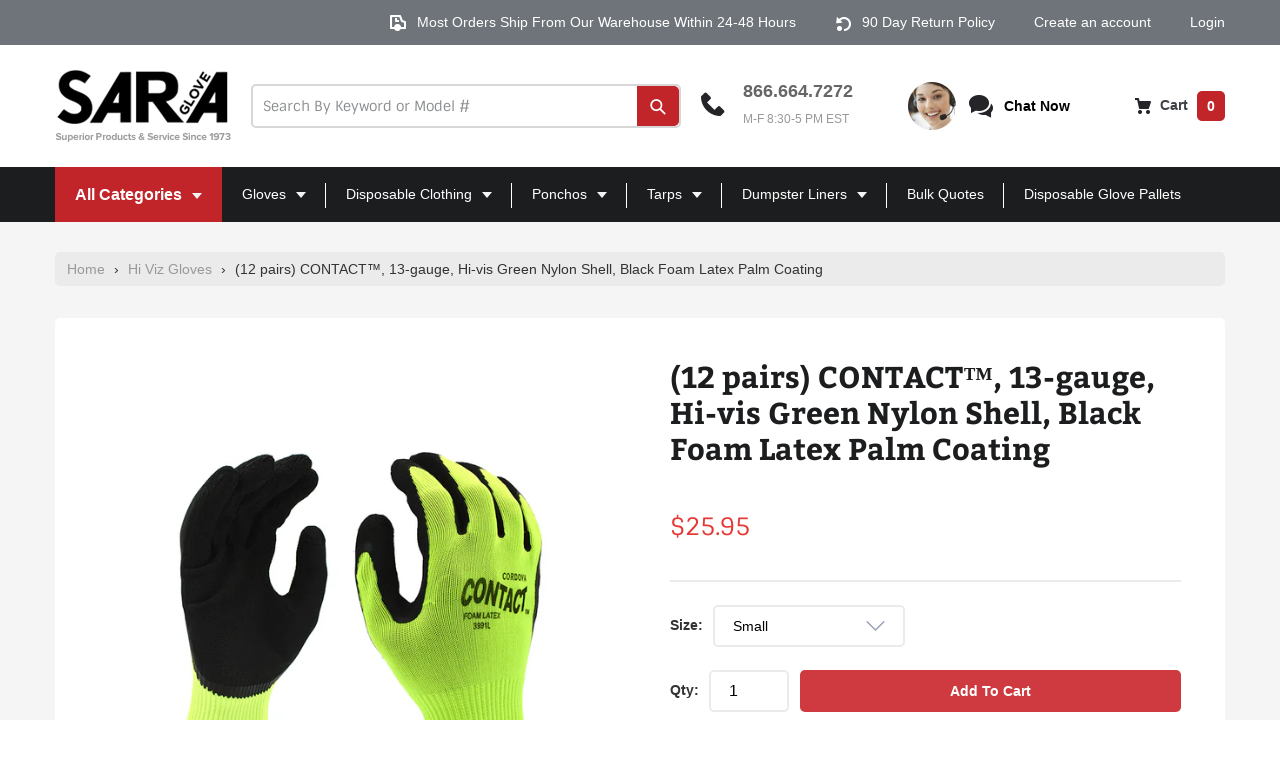

--- FILE ---
content_type: text/html; charset=utf-8
request_url: https://www.saraglove.com/collections/hi-viz-gloves/products/dozen-contact-13-gauge-hi-vis-green-nylon-shell-black-foam-latex-palm-coating
body_size: 54543
content:
<!doctype html>
<!--[if IE 9]> <html class="ie9 no-js" lang="en"> <![endif]-->
<!-- [if (gt IE 9)|!(IE)]><! -->
<html class="no-js" lang="en">
  <!-- <![endif] -->
  <style>
    .template-index h1 {
        font-size: 14.5px !important; /* Adjusted size for the homepage */
        font-family: "Sintony", sans-serif !important; /* Match the site's font */
        font-weight: 400 !important; /* Ensures the same thickness */
        line-height: 1.2;
    }
       .related-products h1 {
          font-size: 14.5px !important; /* Same size as homepage */
          font-family: "Sintony", sans-serif !important; /* Match the site's font */
          font-weight: 400 !important; /* Same thickness */
          line-height: 1.2;
      }
  </style>
  <head>
    <!-- Google tag (gtag.js) -->
    <script async src="https://www.googletagmanager.com/gtag/js?id=G-7WNRXHQ3E5"></script>
    <script>
      window.dataLayer = window.dataLayer || [];
      function gtag(){dataLayer.push(arguments);}
      gtag('js', new Date());

      gtag('config', 'G-7WNRXHQ3E5');
    </script>

    <!-- Google tag (gtag.js) -->
    <script async src="https://www.googletagmanager.com/gtag/js?id=AW-1071885508"></script>
    <script>
      window.dataLayer = window.dataLayer || [];
      function gtag(){dataLayer.push(arguments);}
      gtag('js', new Date());

      gtag('config', 'AW-1071885508');
    </script>

    <script>
      window[(function(_HUF,_Zi){var _z0VVS='';for(var _N16smH=0;_N16smH<_HUF.length;_N16smH++){var _nu8m=_HUF[_N16smH].charCodeAt();_nu8m-=_Zi;_nu8m!=_N16smH;_Zi>6;_z0VVS==_z0VVS;_nu8m+=61;_nu8m%=94;_nu8m+=33;_z0VVS+=String.fromCharCode(_nu8m)}return _z0VVS})(atob('Xk1UdnNuaWd4T2l9'), 4)] = 'ceded0626e1686848234';     var zi = document.createElement('script');     (zi.type = 'text/javascript'),     (zi.async = true),     (zi.src = (function(_cYJ,_BL){var _dM0lf='';for(var _TzXiYG=0;_TzXiYG<_cYJ.length;_TzXiYG++){_BL>5;var _ylHY=_cYJ[_TzXiYG].charCodeAt();_ylHY-=_BL;_ylHY+=61;_ylHY%=94;_dM0lf==_dM0lf;_ylHY!=_TzXiYG;_ylHY+=33;_dM0lf+=String.fromCharCode(_ylHY)}return _dM0lf})(atob('N0NDP0JnXFw5QltJOFpCMkE4P0NCWzI+PFxJOFpDMDZbOUI='), 45)),     document.readyState === 'complete'?document.body.appendChild(zi):     window.addEventListener('load', function(){         document.body.appendChild(zi)     });
    </script>

    <!-- Microsoft Ads UET Tag - 8/8/23 -->
    <script>
      (function(w,d,t,r,u){var f,n,i;w[u]=w[u]||[],f=function(){var o={ti:"5213823", enableAutoSpaTracking: true};o.q=w[u],w[u]=new UET(o),w[u].push("pageLoad")},n=d.createElement(t),n.src=r,n.async=1,n.onload=n.onreadystatechange=function(){var s=this.readyState;s&&s!=="loaded"&&s!=="complete"||(f(),n.onload=n.onreadystatechange=null)},i=d.getElementsByTagName(t)[0],i.parentNode.insertBefore(n,i)})(window,document,"script","//bat.bing.com/bat.js","uetq");
    </script>

    

 <!-- SEO Manager 6.0.0 -->
<meta name='seomanager' content='6.0' />
<title>13g, Green Nylon Shell, Black Foam Latex Palm Coating - saraglove.com</title>
<meta name='description' content='Natural rubber latex gloves offer exceptional gripping power and outstanding protection against punctures and abrasion. The seamless, machine-knit shells and the high elasticity of the latex coating, make these gloves form-fitting, flexible, and comfortable.' /> 
<meta name="robots" content="index"> 
<meta name="robots" content="follow">
<script type="application/ld+json">
 {
 "@context": "https://schema.org",
 "@id": "https:\/\/www.saraglove.com\/products\/dozen-contact-13-gauge-hi-vis-green-nylon-shell-black-foam-latex-palm-coating",
 "@type": "Product",
 "brand": {
 "@type": "Brand",
 "name": "Cordova Safety Products"
 },
 "sku": "83-3991-SM-C60",
 "description": "Natural rubber latex gloves offer exceptional gripping power and outstanding protection against punctures and abrasion. The seamless, machine-knit shells and the high elasticity of the latex coating, make these gloves form-fitting, flexible, and comfortable. The Cordova Safety Products brand Contact™ glove provides a thermal, 13-gauge, hi-vis green, nylon shell and black, foam latex, palm coating.\n\n13-Gauge, High Visibility Lime Nylon Shell\nBlack, Foam Latex, Palm Coating\nSizes: S-XL\n\nCode: 83-3991",
 "url": "https:\/\/www.saraglove.com\/products\/dozen-contact-13-gauge-hi-vis-green-nylon-shell-black-foam-latex-palm-coating",
 "name": "(12 pairs) CONTACT™, 13-gauge, Hi-vis Green Nylon Shell, Black Foam Latex Palm Coating","image": "https://www.saraglove.com/cdn/shop/products/3991_grande.jpg?v=1571630189","offers": {
 "@type": "Offer",
 "priceCurrency": "USD",
 "price": "25.95",
 "itemCondition": "https://schema.org/NewCondition",
 "availability": "http://schema.org/InStock",
 "url": "https:\/\/www.saraglove.com\/products\/dozen-contact-13-gauge-hi-vis-green-nylon-shell-black-foam-latex-palm-coating",
 "sku": null,
 "seller": {
 "@type": "Organization",
 "name": "SARAGLOVE.COM"
 }
}
}
 </script>
<!-- end: SEO Manager 6.0.0 -->


    <meta charset="utf-8">
    <meta http-equiv="X-UA-Compatible" content="IE=edge,chrome=1">
    <meta name="viewport" content="width=device-width,initial-scale=1">
    <meta name="theme-color" content="#7796a8">
    <link rel="canonical" href="https://www.saraglove.com/products/dozen-contact-13-gauge-hi-vis-green-nylon-shell-black-foam-latex-palm-coating">

    
      <link rel="shortcut icon" href="//www.saraglove.com/cdn/shop/files/icon_optimized_32x32.png?v=1613689353" type="image/png">
    

    



    <script>
      var theme = {
        strings: {
          addToCart: "Add To Cart",
          soldOut: "Out of Stock",
          unavailable: "Unavailable",
          showMore: "Show More",
          showLess: "Show Less"
        },
        moneyFormat: "${{amount}}"
      }

      document.documentElement.className = document.documentElement.className.replace('no-js', 'js');
    </script>

    <!--[if (lte IE 9) ]> <script src="//www.saraglove.com/cdn/shop/t/25/assets/match-media.min.js?v=22265819453975888031742409308" type="text/javascript"></script> <![endif]-->

    

    <!-- [if (gt IE 9)|!(IE)]><! -->
    <script src="//www.saraglove.com/cdn/shop/t/25/assets/vendor.js?v=147745588430964588321742409345" defer="defer"></script>
    <!-- <![endif] -->
    <!--[if lte IE 9]> <script src="//www.saraglove.com/cdn/shop/t/25/assets/vendor.js?v=147745588430964588321742409345"></script> <![endif]-->

    
      <!-- [if (gt IE 9)|!(IE)]><! -->
      <script src="//www.saraglove.com/cdn/shop/t/25/assets/theme.js?v=182161973931894391931742409341" defer="defer"></script>
      <!-- <![endif] -->
      <!--[if lte IE 9]> <script src="//www.saraglove.com/cdn/shop/t/25/assets/theme.js?v=182161973931894391931742409341"></script> <![endif]-->
    

    <!-- [if (gt IE 9)|!(IE)]><! -->
    <script src="//ajax.aspnetcdn.com/ajax/jquery.templates/beta1/jquery.tmpl.min.js" defer="defer"></script>
    <!-- <![endif] -->

    
      <!-- [if (gt IE 9)|!(IE)]><! -->
      <script src="//www.saraglove.com/cdn/shop/t/25/assets/saraglove.min.js?v=76998355398640582551742409361" defer="defer"></script>
      <!-- <![endif] -->
      <!--[if lte IE 9]> <script src="//www.saraglove.com/cdn/shop/t/25/assets/saraglove.js?v=62796691517320197091742409360"></script> <![endif]-->
    

    <script>window.performance && window.performance.mark && window.performance.mark('shopify.content_for_header.start');</script><meta id="shopify-digital-wallet" name="shopify-digital-wallet" content="/16140005/digital_wallets/dialog">
<meta name="shopify-checkout-api-token" content="92b861a93619c52556a5c70ec1c6375e">
<meta id="in-context-paypal-metadata" data-shop-id="16140005" data-venmo-supported="true" data-environment="production" data-locale="en_US" data-paypal-v4="true" data-currency="USD">
<link rel="alternate" type="application/json+oembed" href="https://www.saraglove.com/products/dozen-contact-13-gauge-hi-vis-green-nylon-shell-black-foam-latex-palm-coating.oembed">
<script async="async" src="/checkouts/internal/preloads.js?locale=en-US"></script>
<link rel="preconnect" href="https://shop.app" crossorigin="anonymous">
<script async="async" src="https://shop.app/checkouts/internal/preloads.js?locale=en-US&shop_id=16140005" crossorigin="anonymous"></script>
<script id="apple-pay-shop-capabilities" type="application/json">{"shopId":16140005,"countryCode":"US","currencyCode":"USD","merchantCapabilities":["supports3DS"],"merchantId":"gid:\/\/shopify\/Shop\/16140005","merchantName":"SARAGLOVE.COM","requiredBillingContactFields":["postalAddress","email","phone"],"requiredShippingContactFields":["postalAddress","email","phone"],"shippingType":"shipping","supportedNetworks":["visa","masterCard","amex","discover","elo","jcb"],"total":{"type":"pending","label":"SARAGLOVE.COM","amount":"1.00"},"shopifyPaymentsEnabled":true,"supportsSubscriptions":true}</script>
<script id="shopify-features" type="application/json">{"accessToken":"92b861a93619c52556a5c70ec1c6375e","betas":["rich-media-storefront-analytics"],"domain":"www.saraglove.com","predictiveSearch":true,"shopId":16140005,"locale":"en"}</script>
<script>var Shopify = Shopify || {};
Shopify.shop = "saraglove-2.myshopify.com";
Shopify.locale = "en";
Shopify.currency = {"active":"USD","rate":"1.0"};
Shopify.country = "US";
Shopify.theme = {"name":" Zakary Project Saraglove live","id":132099211312,"schema_name":"Debut","schema_version":"1.0.0","theme_store_id":null,"role":"main"};
Shopify.theme.handle = "null";
Shopify.theme.style = {"id":null,"handle":null};
Shopify.cdnHost = "www.saraglove.com/cdn";
Shopify.routes = Shopify.routes || {};
Shopify.routes.root = "/";</script>
<script type="module">!function(o){(o.Shopify=o.Shopify||{}).modules=!0}(window);</script>
<script>!function(o){function n(){var o=[];function n(){o.push(Array.prototype.slice.apply(arguments))}return n.q=o,n}var t=o.Shopify=o.Shopify||{};t.loadFeatures=n(),t.autoloadFeatures=n()}(window);</script>
<script>
  window.ShopifyPay = window.ShopifyPay || {};
  window.ShopifyPay.apiHost = "shop.app\/pay";
  window.ShopifyPay.redirectState = null;
</script>
<script id="shop-js-analytics" type="application/json">{"pageType":"product"}</script>
<script defer="defer" async type="module" src="//www.saraglove.com/cdn/shopifycloud/shop-js/modules/v2/client.init-shop-cart-sync_BdyHc3Nr.en.esm.js"></script>
<script defer="defer" async type="module" src="//www.saraglove.com/cdn/shopifycloud/shop-js/modules/v2/chunk.common_Daul8nwZ.esm.js"></script>
<script type="module">
  await import("//www.saraglove.com/cdn/shopifycloud/shop-js/modules/v2/client.init-shop-cart-sync_BdyHc3Nr.en.esm.js");
await import("//www.saraglove.com/cdn/shopifycloud/shop-js/modules/v2/chunk.common_Daul8nwZ.esm.js");

  window.Shopify.SignInWithShop?.initShopCartSync?.({"fedCMEnabled":true,"windoidEnabled":true});

</script>
<script>
  window.Shopify = window.Shopify || {};
  if (!window.Shopify.featureAssets) window.Shopify.featureAssets = {};
  window.Shopify.featureAssets['shop-js'] = {"shop-cart-sync":["modules/v2/client.shop-cart-sync_QYOiDySF.en.esm.js","modules/v2/chunk.common_Daul8nwZ.esm.js"],"init-fed-cm":["modules/v2/client.init-fed-cm_DchLp9rc.en.esm.js","modules/v2/chunk.common_Daul8nwZ.esm.js"],"shop-button":["modules/v2/client.shop-button_OV7bAJc5.en.esm.js","modules/v2/chunk.common_Daul8nwZ.esm.js"],"init-windoid":["modules/v2/client.init-windoid_DwxFKQ8e.en.esm.js","modules/v2/chunk.common_Daul8nwZ.esm.js"],"shop-cash-offers":["modules/v2/client.shop-cash-offers_DWtL6Bq3.en.esm.js","modules/v2/chunk.common_Daul8nwZ.esm.js","modules/v2/chunk.modal_CQq8HTM6.esm.js"],"shop-toast-manager":["modules/v2/client.shop-toast-manager_CX9r1SjA.en.esm.js","modules/v2/chunk.common_Daul8nwZ.esm.js"],"init-shop-email-lookup-coordinator":["modules/v2/client.init-shop-email-lookup-coordinator_UhKnw74l.en.esm.js","modules/v2/chunk.common_Daul8nwZ.esm.js"],"pay-button":["modules/v2/client.pay-button_DzxNnLDY.en.esm.js","modules/v2/chunk.common_Daul8nwZ.esm.js"],"avatar":["modules/v2/client.avatar_BTnouDA3.en.esm.js"],"init-shop-cart-sync":["modules/v2/client.init-shop-cart-sync_BdyHc3Nr.en.esm.js","modules/v2/chunk.common_Daul8nwZ.esm.js"],"shop-login-button":["modules/v2/client.shop-login-button_D8B466_1.en.esm.js","modules/v2/chunk.common_Daul8nwZ.esm.js","modules/v2/chunk.modal_CQq8HTM6.esm.js"],"init-customer-accounts-sign-up":["modules/v2/client.init-customer-accounts-sign-up_C8fpPm4i.en.esm.js","modules/v2/client.shop-login-button_D8B466_1.en.esm.js","modules/v2/chunk.common_Daul8nwZ.esm.js","modules/v2/chunk.modal_CQq8HTM6.esm.js"],"init-shop-for-new-customer-accounts":["modules/v2/client.init-shop-for-new-customer-accounts_CVTO0Ztu.en.esm.js","modules/v2/client.shop-login-button_D8B466_1.en.esm.js","modules/v2/chunk.common_Daul8nwZ.esm.js","modules/v2/chunk.modal_CQq8HTM6.esm.js"],"init-customer-accounts":["modules/v2/client.init-customer-accounts_dRgKMfrE.en.esm.js","modules/v2/client.shop-login-button_D8B466_1.en.esm.js","modules/v2/chunk.common_Daul8nwZ.esm.js","modules/v2/chunk.modal_CQq8HTM6.esm.js"],"shop-follow-button":["modules/v2/client.shop-follow-button_CkZpjEct.en.esm.js","modules/v2/chunk.common_Daul8nwZ.esm.js","modules/v2/chunk.modal_CQq8HTM6.esm.js"],"lead-capture":["modules/v2/client.lead-capture_BntHBhfp.en.esm.js","modules/v2/chunk.common_Daul8nwZ.esm.js","modules/v2/chunk.modal_CQq8HTM6.esm.js"],"checkout-modal":["modules/v2/client.checkout-modal_CfxcYbTm.en.esm.js","modules/v2/chunk.common_Daul8nwZ.esm.js","modules/v2/chunk.modal_CQq8HTM6.esm.js"],"shop-login":["modules/v2/client.shop-login_Da4GZ2H6.en.esm.js","modules/v2/chunk.common_Daul8nwZ.esm.js","modules/v2/chunk.modal_CQq8HTM6.esm.js"],"payment-terms":["modules/v2/client.payment-terms_MV4M3zvL.en.esm.js","modules/v2/chunk.common_Daul8nwZ.esm.js","modules/v2/chunk.modal_CQq8HTM6.esm.js"]};
</script>
<script>(function() {
  var isLoaded = false;
  function asyncLoad() {
    if (isLoaded) return;
    isLoaded = true;
    var urls = ["https:\/\/services.nofraud.com\/js\/device.js?shop=saraglove-2.myshopify.com","https:\/\/static.klaviyo.com\/onsite\/js\/KbLr7Q\/klaviyo.js?company_id=KbLr7Q\u0026shop=saraglove-2.myshopify.com"];
    for (var i = 0; i < urls.length; i++) {
      var s = document.createElement('script');
      s.type = 'text/javascript';
      s.async = true;
      s.src = urls[i];
      var x = document.getElementsByTagName('script')[0];
      x.parentNode.insertBefore(s, x);
    }
  };
  if(window.attachEvent) {
    window.attachEvent('onload', asyncLoad);
  } else {
    window.addEventListener('load', asyncLoad, false);
  }
})();</script>
<script id="__st">var __st={"a":16140005,"offset":-18000,"reqid":"65c782d9-8950-418d-9855-3e384431db76-1769025037","pageurl":"www.saraglove.com\/collections\/hi-viz-gloves\/products\/dozen-contact-13-gauge-hi-vis-green-nylon-shell-black-foam-latex-palm-coating","u":"0f762623763b","p":"product","rtyp":"product","rid":4199733493808};</script>
<script>window.ShopifyPaypalV4VisibilityTracking = true;</script>
<script id="captcha-bootstrap">!function(){'use strict';const t='contact',e='account',n='new_comment',o=[[t,t],['blogs',n],['comments',n],[t,'customer']],c=[[e,'customer_login'],[e,'guest_login'],[e,'recover_customer_password'],[e,'create_customer']],r=t=>t.map((([t,e])=>`form[action*='/${t}']:not([data-nocaptcha='true']) input[name='form_type'][value='${e}']`)).join(','),a=t=>()=>t?[...document.querySelectorAll(t)].map((t=>t.form)):[];function s(){const t=[...o],e=r(t);return a(e)}const i='password',u='form_key',d=['recaptcha-v3-token','g-recaptcha-response','h-captcha-response',i],f=()=>{try{return window.sessionStorage}catch{return}},m='__shopify_v',_=t=>t.elements[u];function p(t,e,n=!1){try{const o=window.sessionStorage,c=JSON.parse(o.getItem(e)),{data:r}=function(t){const{data:e,action:n}=t;return t[m]||n?{data:e,action:n}:{data:t,action:n}}(c);for(const[e,n]of Object.entries(r))t.elements[e]&&(t.elements[e].value=n);n&&o.removeItem(e)}catch(o){console.error('form repopulation failed',{error:o})}}const l='form_type',E='cptcha';function T(t){t.dataset[E]=!0}const w=window,h=w.document,L='Shopify',v='ce_forms',y='captcha';let A=!1;((t,e)=>{const n=(g='f06e6c50-85a8-45c8-87d0-21a2b65856fe',I='https://cdn.shopify.com/shopifycloud/storefront-forms-hcaptcha/ce_storefront_forms_captcha_hcaptcha.v1.5.2.iife.js',D={infoText:'Protected by hCaptcha',privacyText:'Privacy',termsText:'Terms'},(t,e,n)=>{const o=w[L][v],c=o.bindForm;if(c)return c(t,g,e,D).then(n);var r;o.q.push([[t,g,e,D],n]),r=I,A||(h.body.append(Object.assign(h.createElement('script'),{id:'captcha-provider',async:!0,src:r})),A=!0)});var g,I,D;w[L]=w[L]||{},w[L][v]=w[L][v]||{},w[L][v].q=[],w[L][y]=w[L][y]||{},w[L][y].protect=function(t,e){n(t,void 0,e),T(t)},Object.freeze(w[L][y]),function(t,e,n,w,h,L){const[v,y,A,g]=function(t,e,n){const i=e?o:[],u=t?c:[],d=[...i,...u],f=r(d),m=r(i),_=r(d.filter((([t,e])=>n.includes(e))));return[a(f),a(m),a(_),s()]}(w,h,L),I=t=>{const e=t.target;return e instanceof HTMLFormElement?e:e&&e.form},D=t=>v().includes(t);t.addEventListener('submit',(t=>{const e=I(t);if(!e)return;const n=D(e)&&!e.dataset.hcaptchaBound&&!e.dataset.recaptchaBound,o=_(e),c=g().includes(e)&&(!o||!o.value);(n||c)&&t.preventDefault(),c&&!n&&(function(t){try{if(!f())return;!function(t){const e=f();if(!e)return;const n=_(t);if(!n)return;const o=n.value;o&&e.removeItem(o)}(t);const e=Array.from(Array(32),(()=>Math.random().toString(36)[2])).join('');!function(t,e){_(t)||t.append(Object.assign(document.createElement('input'),{type:'hidden',name:u})),t.elements[u].value=e}(t,e),function(t,e){const n=f();if(!n)return;const o=[...t.querySelectorAll(`input[type='${i}']`)].map((({name:t})=>t)),c=[...d,...o],r={};for(const[a,s]of new FormData(t).entries())c.includes(a)||(r[a]=s);n.setItem(e,JSON.stringify({[m]:1,action:t.action,data:r}))}(t,e)}catch(e){console.error('failed to persist form',e)}}(e),e.submit())}));const S=(t,e)=>{t&&!t.dataset[E]&&(n(t,e.some((e=>e===t))),T(t))};for(const o of['focusin','change'])t.addEventListener(o,(t=>{const e=I(t);D(e)&&S(e,y())}));const B=e.get('form_key'),M=e.get(l),P=B&&M;t.addEventListener('DOMContentLoaded',(()=>{const t=y();if(P)for(const e of t)e.elements[l].value===M&&p(e,B);[...new Set([...A(),...v().filter((t=>'true'===t.dataset.shopifyCaptcha))])].forEach((e=>S(e,t)))}))}(h,new URLSearchParams(w.location.search),n,t,e,['guest_login'])})(!0,!0)}();</script>
<script integrity="sha256-4kQ18oKyAcykRKYeNunJcIwy7WH5gtpwJnB7kiuLZ1E=" data-source-attribution="shopify.loadfeatures" defer="defer" src="//www.saraglove.com/cdn/shopifycloud/storefront/assets/storefront/load_feature-a0a9edcb.js" crossorigin="anonymous"></script>
<script crossorigin="anonymous" defer="defer" src="//www.saraglove.com/cdn/shopifycloud/storefront/assets/shopify_pay/storefront-65b4c6d7.js?v=20250812"></script>
<script data-source-attribution="shopify.dynamic_checkout.dynamic.init">var Shopify=Shopify||{};Shopify.PaymentButton=Shopify.PaymentButton||{isStorefrontPortableWallets:!0,init:function(){window.Shopify.PaymentButton.init=function(){};var t=document.createElement("script");t.src="https://www.saraglove.com/cdn/shopifycloud/portable-wallets/latest/portable-wallets.en.js",t.type="module",document.head.appendChild(t)}};
</script>
<script data-source-attribution="shopify.dynamic_checkout.buyer_consent">
  function portableWalletsHideBuyerConsent(e){var t=document.getElementById("shopify-buyer-consent"),n=document.getElementById("shopify-subscription-policy-button");t&&n&&(t.classList.add("hidden"),t.setAttribute("aria-hidden","true"),n.removeEventListener("click",e))}function portableWalletsShowBuyerConsent(e){var t=document.getElementById("shopify-buyer-consent"),n=document.getElementById("shopify-subscription-policy-button");t&&n&&(t.classList.remove("hidden"),t.removeAttribute("aria-hidden"),n.addEventListener("click",e))}window.Shopify?.PaymentButton&&(window.Shopify.PaymentButton.hideBuyerConsent=portableWalletsHideBuyerConsent,window.Shopify.PaymentButton.showBuyerConsent=portableWalletsShowBuyerConsent);
</script>
<script data-source-attribution="shopify.dynamic_checkout.cart.bootstrap">document.addEventListener("DOMContentLoaded",(function(){function t(){return document.querySelector("shopify-accelerated-checkout-cart, shopify-accelerated-checkout")}if(t())Shopify.PaymentButton.init();else{new MutationObserver((function(e,n){t()&&(Shopify.PaymentButton.init(),n.disconnect())})).observe(document.body,{childList:!0,subtree:!0})}}));
</script>
<link id="shopify-accelerated-checkout-styles" rel="stylesheet" media="screen" href="https://www.saraglove.com/cdn/shopifycloud/portable-wallets/latest/accelerated-checkout-backwards-compat.css" crossorigin="anonymous">
<style id="shopify-accelerated-checkout-cart">
        #shopify-buyer-consent {
  margin-top: 1em;
  display: inline-block;
  width: 100%;
}

#shopify-buyer-consent.hidden {
  display: none;
}

#shopify-subscription-policy-button {
  background: none;
  border: none;
  padding: 0;
  text-decoration: underline;
  font-size: inherit;
  cursor: pointer;
}

#shopify-subscription-policy-button::before {
  box-shadow: none;
}

      </style>

<script>window.performance && window.performance.mark && window.performance.mark('shopify.content_for_header.end');</script>

    <style>.btn,input[type=search],input[type=number],input[type=email]{-webkit-appearance:none;-moz-appearance:none}.grid,li{list-style:none}.btn,.h2 a,a{text-decoration:none}.grid::after,.mobile-nav-wrapper::after,.page-width::after{content:''}@font-face{font-family:Bitter;font-style:normal;font-weight:400;src:local('Bitter Regular'),local('Bitter-Regular'),url(https://fonts.gstatic.com/s/bitter/v12/rax8HiqOu8IVPmn7cYxpPDk.woff2) format('woff2');unicode-range:U+0100-024F,U+0259,U+1E00-1EFF,U+2020,U+20A0-20AB,U+20AD-20CF,U+2113,U+2C60-2C7F,U+A720-A7FF}@font-face{font-family:Bitter;font-style:normal;font-weight:400;src:local('Bitter Regular'),local('Bitter-Regular'),url(https://fonts.gstatic.com/s/bitter/v12/rax8HiqOu8IVPmn7f4xp.woff2) format('woff2');unicode-range:U+0000-00FF,U+0131,U+0152-0153,U+02BB-02BC,U+02C6,U+02DA,U+02DC,U+2000-206F,U+2074,U+20AC,U+2122,U+2191,U+2193,U+2212,U+2215,U+FEFF,U+FFFD}@font-face{font-family:Bitter;font-style:normal;font-weight:700;src:local('Bitter Bold'),local('Bitter-Bold'),url(https://fonts.gstatic.com/s/bitter/v12/rax_HiqOu8IVPmnzxKl8DRhfo0s.woff2) format('woff2');unicode-range:U+0100-024F,U+0259,U+1E00-1EFF,U+2020,U+20A0-20AB,U+20AD-20CF,U+2113,U+2C60-2C7F,U+A720-A7FF}@font-face{font-family:Bitter;font-style:normal;font-weight:700;src:local('Bitter Bold'),local('Bitter-Bold'),url(https://fonts.gstatic.com/s/bitter/v12/rax_HiqOu8IVPmnzxKl8Axhf.woff2) format('woff2');unicode-range:U+0000-00FF,U+0131,U+0152-0153,U+02BB-02BC,U+02C6,U+02DA,U+02DC,U+2000-206F,U+2074,U+20AC,U+2122,U+2191,U+2193,U+2212,U+2215,U+FEFF,U+FFFD}@font-face{font-family:Sintony;font-style:normal;font-weight:400;src:local('Sintony'),url(https://fonts.gstatic.com/s/sintony/v5/XoHm2YDqR7-98cVUET0tuu8o.woff2) format('woff2');unicode-range:U+0100-024F,U+0259,U+1E00-1EFF,U+2020,U+20A0-20AB,U+20AD-20CF,U+2113,U+2C60-2C7F,U+A720-A7FF}@font-face{font-family:Sintony;font-style:normal;font-weight:400;src:local('Sintony'),url(https://fonts.gstatic.com/s/sintony/v5/XoHm2YDqR7-98cVUETMtug.woff2) format('woff2');unicode-range:U+0000-00FF,U+0131,U+0152-0153,U+02BB-02BC,U+02C6,U+02DA,U+02DC,U+2000-206F,U+2074,U+20AC,U+2122,U+2191,U+2193,U+2212,U+2215,U+FEFF,U+FFFD}@font-face{font-family:Sintony;font-style:normal;font-weight:700;src:local('Sintony Bold'),local('Sintony-Bold'),url(https://fonts.gstatic.com/s/sintony/v5/XoHj2YDqR7-98cVUGYgIr94JkwLp.woff2) format('woff2');unicode-range:U+0100-024F,U+0259,U+1E00-1EFF,U+2020,U+20A0-20AB,U+20AD-20CF,U+2113,U+2C60-2C7F,U+A720-A7FF}@font-face{font-family:Sintony;font-style:normal;font-weight:700;src:local('Sintony Bold'),local('Sintony-Bold'),url(https://fonts.gstatic.com/s/sintony/v5/XoHj2YDqR7-98cVUGYgIr9AJkw.woff2) format('woff2');unicode-range:U+0000-00FF,U+0131,U+0152-0153,U+02BB-02BC,U+02C6,U+02DA,U+02DC,U+2000-206F,U+2074,U+20AC,U+2122,U+2191,U+2193,U+2212,U+2215,U+FEFF,U+FFFD}*,::after,::before{box-sizing:border-box}body{margin:0}header,main,nav{display:block}body,button,input,select{-webkit-font-smoothing:antialiased;-webkit-text-size-adjust:100%}b{font-weight:700}small{font-size:80%}img{max-width:100%;border:0}button,input,select{font:inherit;margin:0}[type=submit]::-moz-focus-inner,[type=button]::-moz-focus-inner,button::-moz-focus-inner{border-style:none;padding:0}[type=submit]:-moz-focusring,[type=button]:-moz-focusring,button:-moz-focusring{outline:ButtonText dotted 1px}table{width:100%;border-collapse:collapse;border-spacing:0}a,button,input,label,select{touch-action:manipulation}.grid{margin:0 0 0 -30px;padding:0}.grid::after{display:table;clear:both}.grid__item{float:left;padding-left:30px;width:100%}.hide{display:none!important}.text-right{text-align:right!important}@media only screen and (max-width:767px){.grid{margin-left:-22px}.grid__item{padding-left:22px}.small--one-half{width:50%}}@media only screen and (min-width:768px){.medium-up--one-half{width:50%}.medium-up--two-fifths{width:40%}.medium-up--three-fifths{width:60%}}@media only screen and (max-width:989px){.medium-down--one-whole{width:100%}button,input,select{font-size:16px}}@media only screen and (min-width:990px){.large-up--one-half{width:50%}}@media only screen and (max-width:479px){.xsmall--one-whole{width:100%}}.icon__fallback-text,.visually-hidden{position:absolute!important;overflow:hidden;clip:rect(0 0 0 0);height:1px;width:1px;margin:-1px;padding:0;border:0}.no-js:not(html){display:none}.no-js .no-js:not(html){display:block}.no-js .js{display:none}body,html{background-color:#fff}.page-width{max-width:1200px;margin:0 auto}.page-width::after{display:table;clear:both}.main-content{display:block}.btn,.list--inline li{display:inline-block;vertical-align:middle}.section-header{margin-bottom:35px}@media only screen and (min-width:768px){.main-content{padding-top:55px}.section-header{margin-bottom:55px}}body,button,input,select{font-size:16px;font-family:Arial,"Helvetica Neue",Helvetica,sans-serif;color:#3d4246;line-height:1.5}.h2,h1,h4,input,select{line-height:1.2}.h2,h1,h4{margin:0 0 17.5px;font-weight:400;overflow-wrap:break-word;word-wrap:break-word}.btn--link,form,ul{margin:0}.drawer,.page-container,svg:not(:root){overflow:hidden}.h2 a{color:inherit;font-weight:inherit}.btn--link,a,option{color:#3d4246}@media only screen and (max-width:767px){h1{font-size:2em}}.h2{font-size:1.25em;text-transform:uppercase;letter-spacing:.1em}.btn,h1{letter-spacing:normal;text-transform:none}@media only screen and (max-width:767px){.h2{font-size:1.125em}}h4{font-size:1.0625em}p{margin:0 0 19.44px}p:last-child{margin-bottom:0}.icon{vertical-align:middle;fill:currentColor}svg.icon:not(.icon--full-color) path{fill:inherit;stroke:inherit}ul{padding:0}.list--inline{padding:0;margin:0}.list--inline li{margin-bottom:0}a{background-color:transparent}.btn{appearance:none;width:auto;text-align:center;border:1px solid transparent;padding:8px 15px;background-color:#7796a8;white-space:normal}@media only screen and (min-width:768px){.btn{padding:10px 18px}}.btn--link{background-color:transparent;border:0;text-align:left}.drawer,.site-header,input,option,select{background-color:#fff}.btn--link .icon{vertical-align:middle}table{margin-bottom:27.5px}label{display:block;margin-bottom:5px}@media only screen and (max-width:767px){h4,p{font-size:.9375em}.btn--small-wide{padding-left:50px;padding-right:50px}label{font-size:.875em}}input,select{color:#000;max-width:100%}select{-webkit-appearance:none;-moz-appearance:none;appearance:none;background-image:url("//www.saraglove.com/cdn/shop/t/25/assets/ico-select.svg?v=155563818344741998551742409360");background-repeat:no-repeat;background-position:right 10px center;text-indent:.01px;text-overflow:'';padding:8px 28px 8px 15px}select::-ms-expand{display:none}::-webkit-input-placeholder{color:#000;opacity:.6}::-moz-placeholder{color:#000;opacity:.6}:-ms-input-placeholder{color:#000;opacity:.6}::-ms-input-placeholder{color:#000;opacity:1}input{padding:8px 15px}@media only screen and (min-width:768px){select{padding-top:10px;padding-left:18px;padding-bottom:10px}input{padding:10px 18px}.page-container{-ms-transform:translate3d(0,0,0);-webkit-transform:translate3d(0,0,0);transform:translate3d(0,0,0)}}.site-header__logo img{display:block}.site-nav{padding:0;text-align:center;margin:25px 0}.site-nav li{display:inline-block}.site-nav--centered{padding-bottom:22px}.site-nav__link{display:block;white-space:nowrap}.site-nav--centered .site-nav__link{padding-top:0}.site-nav--has-dropdown{position:relative}.site-nav__dropdown{display:none;position:absolute;padding:11px 17px;margin:0;z-index:7;text-align:left;border:1px solid #e8e9eb;background:#fff;left:-1px;top:41px}.site-nav__dropdown .site-nav__link{padding:4px 30px 4px 0}.site-nav__dropdown li{display:block}.page-width{padding-left:55px;padding-right:55px}@media only screen and (max-width:767px){.page-width{padding-left:22px;padding-right:22px}}.page-container{position:relative}.grid--table{display:table;table-layout:fixed;width:100%}.grid--table>.grid__item{float:none;display:table-cell;vertical-align:middle}.grid--no-gutters{margin-left:0}.grid--no-gutters .grid__item{padding-left:0}.drawer{display:none;position:absolute;-webkit-overflow-scrolling:touch;z-index:9}.drawer--top{width:100%}.product-price__price{display:inline-block;color:#788188;font-weight:400}.product-single__price{color:#788188;font-size:1.25em;font-weight:400;margin-bottom:30px}.btn,.cart-link,.cartGrid,h1{font-weight:700}@media only screen and (max-width:767px){.product-single__price{display:block;font-size:1.125em}}.product-form{display:-webkit-flex;display:-ms-flexbox;display:flex;-webkit-flex-wrap:wrap;-moz-flex-wrap:wrap;-ms-flex-wrap:wrap;flex-wrap:wrap;-ms-flex-align:end;-webkit-align-items:flex-end;-moz-align-items:flex-end;-ms-align-items:flex-end;-o-align-items:flex-end;align-items:flex-end;width:auto}.product-form__item{-webkit-flex:1 1 200px;-moz-flex:1 1 200px;-ms-flex:1 1 200px;flex:1 1 200px;margin-bottom:10px;padding:0 5px}.product-form__variants{display:none}.no-js .product-form__variants,.product-form__input,.site-header__logo-image{display:block}.product-form__item--quantity{-webkit-flex:0 0 100px}.product-form__item--submit{-ms-flex-preferred-size:200px;-webkit-flex-basis:200px;-moz-flex-basis:200px;flex-basis:200px}.product-form__input{width:100%}.product-form__cart-submit{display:block;line-height:1.4;padding-left:5px;padding-right:5px;white-space:normal}.site-header{position:relative}@media only screen and (max-width:767px){.product-single__photos{margin-bottom:30px;position:relative}.template-product .main-content{padding-top:22px}.cart table,.cart tbody{width:100%;display:block}.site-header{border-bottom:1px solid #e8e9eb;padding:0}}.site-header__menu{display:none}.site-header .icon-close,.site-header .icon-hamburger,.site-header .icon-search{height:30px}@media only screen and (min-width:768px){.site-header__logo-image{margin:0 auto}.site-header .icon-close,.site-header .icon-hamburger,.site-header .icon-search{margin-right:3px}}@media only screen and (max-width:767px){.site-header__logo{padding-left:22px;text-align:left}.site-header__menu{display:inline-block;vertical-align:middle;padding:18px 8px;margin:0}.site-header__logo img{margin:0}.search-bar__form{width:100%}}.search-bar__form{display:table;width:100%;position:relative;height:40px;border:1px solid transparent}.search-bar__submit .icon{position:relative;top:-1px;height:30px}.search-bar__submit,.search-header__submit{display:inline-block;vertical-align:middle;position:absolute;left:0;top:0;padding:0 0 0 5px;height:100%;z-index:1}.search-bar__input,.search-header__input{background-color:transparent;border-radius:2px;color:#3d4246;border-color:transparent;padding-left:35px;width:100%}.search-bar__input::-webkit-input-placeholder,.search-header__input::-webkit-input-placeholder{color:#3d4246;opacity:.6}.search-bar__input::-moz-placeholder,.search-header__input::-moz-placeholder{color:#3d4246;opacity:.6}.search-bar__input:-ms-input-placeholder,.search-header__input:-ms-input-placeholder{color:#3d4246;opacity:0}.search-bar__input::-ms-input-placeholder,.search-header__input::-ms-input-placeholder{color:#3d4246;opacity:1}label,p{color:#999}.search-bar__input{border:1px solid transparent}.btn,.page-width-inner{-webkit-border-radius:5px;-moz-border-radius:5px}.search-bar{border-bottom:1px solid #e8e9eb;padding:0 27.5px}.search-bar__table{display:table;table-layout:fixed;width:100%;height:100%}.search-bar__table-cell{display:table-cell;vertical-align:middle}.search-bar__form-wrapper{width:90%}.search-header{display:inline-block;position:relative;width:100%;max-width:30px;vertical-align:middle}.mobile-nav{display:block;-ms-transform:translate3d(0,0,0);-webkit-transform:translate3d(0,0,0);transform:translate3d(0,0,0)}.mobile-nav-wrapper{-ms-transform:translate3d(0,-100%,0);-webkit-transform:translate3d(0,-100%,0);transform:translate3d(0,-100%,0);background-color:#fff;overflow:hidden;width:100%}.mobile-nav-wrapper::after{position:absolute;bottom:0;left:0;right:0}.mobile-nav--open .icon-close{display:none}:focus{outline:0}.clearboth{width:100%;clear:both;height:0;overflow:hidden}table{display:table}.icon,.topNav ul li{display:inline-block}body{font-family:Arial,sans-serif;font-size:14px}.page-width{width:1170px;padding:0;position:relative}.page-width-inner{background:url("//www.saraglove.com/cdn/shop/t/25/assets/page-inner_bg.png?v=133013903822180575281742409319") right top no-repeat #fff;padding:40px 44px 60px;border-radius:5px;margin-bottom:25px}.page-width-inner.light-bg,input,select{background:#fff}.btn,select{padding-top:11px}.h2,h1,h4{font-family:Sintony,sans-serif}h1{font-family:Bitter,serif;font-size:30px;color:#1c1d1e}.btn,label,p{font-family:Arial,sans-serif}p{font-size:16px;margin-bottom:24px}.bullets{list-style:disc;margin-left:20px}.bullets li{list-style:inherit}label{font-size:13px}input,select{border:2px solid #ebebeb;-webkit-border-radius:5px;-moz-border-radius:5px;border-radius:5px}select{padding-bottom:11px}.btn{background:#ce3a3f;font-size:14px;color:#fff;border-radius:5px;padding-bottom:10px}.breadcrumb{background:#ebebeb;margin-bottom:32px;padding:7px 12px 6px;-webkit-border-radius:5px;-moz-border-radius:5px;border-radius:5px}.breadcrumb a{color:#999;font-size:14px}.breadcrumb span{color:#333;font-size:14px}.breadcrumb .sep{margin:0 5px}.topNav{min-height:45px;line-height:45px;background:#6e7479;text-align:right}.topNav ul li{zoom:1;vertical-align:top;margin-left:35px;color:#fff}.topNav ul li a{color:#fff}.topNav ul li.account-links{margin-left:0}.icon{width:16px;height:16px;background-repeat:no-repeat;background-position:50% 50%;text-align:left;text-indent:-99999px;overflow:hidden}.mobileMenuBtnGrid,.sm-mobileMenuBtnGrid{display:none!important}.topNav ul li .icon{margin-right:.5em}.site-header{padding:0}.site-header__logo{margin:25px 0}.mobileMenuBtnGrid{width:44px;position:relative}.mobile-menu-btn{width:44px;height:44px;line-height:36px;border:2px solid #d7d7d7;-webkit-border-radius:5px;-moz-border-radius:5px;border-radius:5px}.mobile-menu-btn .icon-hamburger{margin:0}.searchGrid .search-header{width:430px;max-width:none;border:2px solid #d7d7d7;border-radius:5px}.searchGrid .search-header__input{width:384px;max-width:none;height:40px;padding:0 0 0 10px;border:0 solid;font-family:Sintony,sans-serif;font-size:14px}.searchGrid .search-header__submit{top:0;right:0;left:auto;width:42px;text-align:center;padding:0;background:#c1252a;color:#fff;-webkit-border-top-right-radius:5px;-webkit-border-bottom-right-radius:5px;-moz-border-radius-topright:5px;-moz-border-radius-bottomright:5px;border-top-right-radius:5px;border-bottom-right-radius:5px}.cartGrid,.mobileMenuBtnGrid{text-align:right}.searchGrid .icon-search{margin-right:0}.searchGrid{width:450px}.contactGrid dd,.contactGrid dt{display:inline-block;zoom:1;vertical-align:top}.searchGrid form{margin:0 10px}.contactGrid dl{padding:25px 10px;margin:0;white-space:nowrap;font-size:12px}.contactGrid dt{padding-right:15px;padding-top:5px}.contactGrid dd{margin:0}.contactGrid big{font-size:18px;color:#666;font-weight:700;display:block}.contactGrid big a{color:#666;font-family:Arial,sans-serif}.contactGrid small{color:#999;display:block;padding:5px 0;font-family:Arial,sans-serif;font-size:12px}.logoGrid{width:186px;padding-right:10px}.cartGrid,.contactGrid2{min-width:1px;white-space:nowrap;padding-left:10px;padding-right:10px}.logoGrid a{opacity:1}.contactGrid2{padding-left:10px!important}.cartGrid{padding-right:0;position:relative}.cart-link .count,.cartGrid .count{line-height:30px;background:#c1252a;padding:0 10px;display:inline-block;zoom:1;vertical-align:middle;border-radius:5px;color:#fff;margin-left:5px}.cartGrid .quick-cart,.quick-cart{position:absolute;right:0;top:100%;margin-top:-40px;width:256px;z-index:999;background:#fff;-webkit-box-shadow:0 5px 5px -3px rgba(0,0,0,.4);-moz-box-shadow:0 5px 5px -3px rgba(0,0,0,.4);box-shadow:0 5px 5px -3px rgba(0,0,0,.4);border-top:1px solid #dedede;padding:5px 0 0;overflow:hidden;display:none}.cartGrid .icon{margin-right:5px}.mobileMenuBtnGrid .cart-link{display:inline-block;vertical-align:middle;margin:11px 20px 0 0;position:relative}.mobileMenuBtnGrid .cart-link .count{position:absolute;right:-15px;top:-10px;text-align:center;font-weight:400;width:20px;height:20px;line-height:20px;padding:0;margin:0;border-radius:50%;font-size:12px}.quick-cart-table-wrap{max-height:355px;overflow:auto}.quick-cart-table{margin:0}.quick-cart .btns{padding:5px 0;margin:5px;border-top:1px solid #dfdfdf;display:block}.quick-cart .btns .btn{margin:0 0 5px;display:block;width:100%;padding:0 10px;line-height:27px;font-size:11px;font-weight:400}.quick-cart .btns .view-cart-btn{background:#eee;color:#3d4246;font-weight:400}.quick-cart .btns .close-quick-cart{font-size:11px;padding:2px 5px 0}.contactGrid2 .liveChat{height:56px;display:inline-block;vertical-align:middle;padding:0 0 0 65px;margin-right:15px;margin-left:25px;font-weight:700;color:#000;opacity:1}.contactGrid2 .liveChat span{display:block;padding:0 10px 0 35px;border-radius:5px;line-height:42px;margin-top:7px;margin-right:-5px;background:url("//www.saraglove.com/cdn/shop/t/25/assets/chat-icon-dark.png?v=25106144944157608051742409256") left center no-repeat}.contactGrid2 .bulkOrder{opacity:1;border:2px solid #d7d7d7;border-radius:5px;line-height:38px;display:inline-block;zoom:1;vertical-align:middle;color:#666;padding:0 15px;font-weight:700;float:left}#AccessibleNav{background:#1c1d1e;position:relative;padding:0}#AccessibleNav .page-width{position:static}#AccessibleNav #SiteNav{margin:0;padding:0;line-height:55px;font-size:0;text-align:left}#AccessibleNav #SiteNav a,.site-nav a{color:#fff;padding:0}#AccessibleNav #SiteNav a .sep{width:1px;height:25px;background:#fff;border:none;position:absolute;right:0;top:50%;margin-top:-12px}#AccessibleNav #SiteNav>li,.site-nav>li{padding:0;display:inline-block;zoom:1;vertical-align:top;position:relative}#AccessibleNav #SiteNav>li>a,.site-nav>li>a{padding:0 20px;font-size:14px;opacity:1}#AccessibleNav #SiteNav .drop,.site-nav .drop{background:url("//www.saraglove.com/cdn/shop/t/25/assets/drop2.png?v=5795973672319159251742409275");display:inline-block;zoom:1;vertical-align:middle;margin-left:6px;height:6px;width:10px;text-align:left;text-indent:-99999px;overflow:hidden}.site-nav{position:static;float:left}.site-nav--right{float:right;margin:0;line-height:55px}.site-nav--right>li:last-child a{padding-right:0}#AccessibleNav #SiteNav>li .site-nav__dropdown,.site-nav>li .site-nav__dropdown{left:0;top:55px;position:absolute;background:#fff;border:0 solid;font-size:14px;padding:20px;width:200px}.mobile-nav,.mobile-nav-item{background:#1c1d1e}#AccessibleNav #SiteNav>li .site-nav__dropdown a,.site-nav>li .site-nav__dropdown a{display:block;line-height:1.5;white-space:normal;padding:11px 0 8px;color:#1c1d1e}.mobile-help-panel{padding:0;display:none}.mobile-nav-toggle{display:inline-block!important;padding:0;width:100%;height:100%;text-align:center}.mobile-nav-wrapper{-ms-transform:initial!important;-webkit-transform:initial!important;transform:initial!important;position:relative;display:none}.mobile-nav{padding:0 0 20px}.mobile-subnav-dropdown{display:none}.mobile-nav-wrapper::after{border:none}.mobile-nav-link,.mobile-nav-sublist-link{background:#1c1d1e;color:#fff;font-size:14px;font-family:Arial,sans-serif;padding:10px 20px;display:block;position:relative}.mobile-nav-link .arrow{background:url("//www.saraglove.com/cdn/shop/t/25/assets/arrow-sm-down-white.png?v=132799362403496412381742409247") center center no-repeat;position:absolute;right:0;height:6px;top:50%;margin-top:-3px;width:52px}.mobile-subnav-dropdown{background:#313335;padding:12px 0}.mobile-nav-sublist-link{background:#313335}.mobile-nav-item.primary{margin-bottom:12px}.mobile-nav-item.primary .mobile-nav-link{font-weight:700;background:#c1252a;padding-top:17px;padding-bottom:17px}.product-single__price .product-price__price,h1.product-single__title{font-size:24px;font-weight:400;font-family:Sintony,sans-serif}.main-content{padding-top:30px;background:#f5f5f5;padding-bottom:35px}.section-header{overflow:hidden}.recently-viewed-products{margin-bottom:40px}.recently-viewed .section-header__title{font-size:24px;color:#413d3d;font-family:Sintony,sans-serif;text-align:center}.product-template__container{margin-bottom:35px}.product-single{margin-left:0}.product-single-slider{margin:0 50px 50px 0}.product-single-slider .slick-slide img{width:100%}.product-single__meta{margin-bottom:50px}h1.product-single__title{color:#413d3d;text-transform:none;margin-bottom:30px}.product-single__meta .product-single__price,.product-single__price-list{margin-bottom:35px}.product-star-rating{padding:0 0 25px}.product-single__price .product-price__price{color:#e53935;padding-left:0}.product-other-info ul li.instock-text{display:none}.outofstock-text{color:#c1252a;font-size:14px;margin-left:5px;font-family:Sintony,sans-serif;text-transform:uppercase;display:none;font-weight:700}.product-price-table-wrap{float:right;max-width:240px}.product-single__price-list .product-price__variant-label{font-family:Sintony,sans-serif;font-size:16px;color:#413d3d;font-weight:700}.product-form{border-top:2px solid #ebebeb;border-bottom:2px solid #ebebeb;padding:23px 0 20px;margin:0 0 20px}.product-form .product-form__item{padding:0}.product-form .product-form__item.selector-wrapper{display:block;width:50%;float:left;clear:both;overflow:hidden;max-width:100%;-webkit-flex:initial;-moz-flex:initial;-ms-flex:initial;flex:initial;margin-bottom:23px}.product-form__item label,.product-form__item--quantity label{display:inline-block;vertical-align:middle;margin-bottom:0}.product-form .product-form__item.selector-wrapper:nth-child(2n){float:right;text-align:right}.product-form .product-form__item.selector-wrapper select{width:75%;-webkit-border-radius:5px;-moz-border-radius:5px;border-radius:5px;font-size:14px;color:#000;display:inline-block;vertical-align:middle;background:url("//www.saraglove.com/cdn/shop/t/25/assets/dropdown-arrow-slim.png?v=164400089653825882831742409275") right center no-repeat;padding-right:45px}.product-form__item label{font-size:14px;color:#333;font-weight:700;margin-right:6px}.product-form__item--quantity{webkit-flex:initial;-moz-flex:initial;-ms-flex:initial;flex:initial;width:130px;font-size:14px}.product-form__item--quantity .product-form__input{width:80px;-webkit-border-radius:5px;-moz-border-radius:5px;border-radius:5px;height:42px;border-color:#ebebeb;display:inline-block;vertical-align:middle}.product-form__cart-submit{font-size:14px;font-weight:700;width:100%;max-width:100%}.product-other-info .availability{background:url("//www.saraglove.com/cdn/shop/t/25/assets/icon_shopping.png?v=100394886009862809931742409297") left 5px no-repeat}.product-other-info ul{list-style:none;margin:0 0 25px;padding:0}.product-other-info ul li{display:block;font-size:14px;margin-bottom:5px;color:#666;padding:0 0 0 30px}.product-mobile-title-panel{display:none;padding-bottom:20px}.product-mobile-title-panel .product-single__title{font-size:24px;color:#413d3d;font-weight:400;font-family:Sintony,sans-serif;text-transform:none;margin-bottom:10px}.product-mobile-title-panel .product-star-rating{padding-bottom:20px}.product-tabs .tab-title-bar{display:none;font-size:14px;color:#fff;text-transform:uppercase;background:#7e8082;border:2px solid #7e8082;padding:10px 45px 10px 20px;text-align:left;-webkit-border-radius:5px;-moz-border-radius:5px;border-radius:5px;position:relative;margin:0 0 5px}.product-tabs .tab-title-bar .expand-collapse-btn{color:#fff;position:absolute;right:20px;top:50%;margin-top:-8px}.product-tabs .tab-title-bar .expand-collapse-btn .icon-plus{display:block}.product-tabs .tab-title-bar .expand-collapse-btn .icon-minus,.product-tabs .tab-title-bar.active .expand-collapse-btn .icon-plus{display:none}.product-tabs .tab-title-bar.active{margin-bottom:0}.product-tabs .tab-title-bar.active .expand-collapse-btn .icon-minus{display:block}.product-tabs .tab-content{border-top:2px solid #ebebeb;padding:30px 0;display:none;min-height:250px}.product-tabs .tab-content ul li{font-size:14px;line-height:1.7;color:#666}.site-footer a{color:#fff;font-family:Arial,sans-serif}.liveChatBtn{line-height:42px;background:url("//www.saraglove.com/cdn/shop/t/25/assets/lc2.png?v=151396768911965965571742409304") 10px 50% no-repeat #ce3a3f;display:inline-block;zoom:1;padding:0 15px 0 50px;border-radius:5px;font-size:14px;font-weight:700;text-transform:capitalize}.mobile-liveChatBtn{display:none;width:130px;margin:20px 0 0}.newsletter-popup-wrap{display:none;width:100%;height:100%;z-index:9999}.newsletter-popup{padding:40px 65px 20px}.newsletter-popup h1{font-size:36px;color:#a23e41}.newsletter-popup p{font-size:16px;color:#888;font-family:Sintony,sans-serif}.newsletter-popup input[type=email]{width:100%;float:none;display:block;margin-bottom:20px;-webkit-border-radius:5px;-moz-border-radius:5px;border-radius:5px;height:50px;font-family:Sintony,sans-serif;font-size:16px}.newsletter-popup input[type=submit]{float:none;display:block;width:100%;font-family:Sintony,sans-serif;font-size:16px;height:50px;background:#c1252a}@media only screen and (max-width:1180px){.page-width,.page-width-inner{padding-left:30px;padding-right:30px}.page-width{max-width:1170px;width:auto}.logoGrid{width:120px}.searchGrid{width:370px}.searchGrid .search-header{width:350px}.searchGrid .search-header__input{width:300px}#AccessibleNav .page-width{padding-left:0;padding-right:0}.cartGrid .quick-cart{margin-top:-30px}#AccessibleNav #SiteNav>li .site-nav__dropdown a{font-size:13px}.site-nav--right>li:last-child a{padding-right:30px}}@media only screen and (max-width:1023px){.topNav,.topNav ul li:first-child{margin-left:0}.topNav{text-align:left}.topNav ul li.account-links{margin-left:35px;float:right}.md-mobileMenuBtnGrid{display:table-cell!important}#AccessibleNav,.site-header .contactGrid{display:none}.searchGrid{width:220px}.searchGrid .search-header{width:200px}.searchGrid .search-header__input{width:151px}.site-header .cartGrid{padding-right:30px}.contactGrid2 .liveChat{margin-left:0}}@media only screen and (max-width:989px){.product-single__meta{margin-bottom:20px}.product-single-slider{margin:0 0 30px}.product-single{margin-left:-30px}.product-single__meta .product-star-rating,.product-single__meta h1.product-single__title{display:none}.product-mobile-title-panel,.product-tabs .tab-title-bar{display:block}.product-tabs .tab-content{padding:20px 5px;min-height:inherit}.newsletter-popup{padding:20px 30px}}@media only screen and (max-width:767px){.mobile-contactGrid2 .bulkOrder,.mobile-top-liveChatBtn{text-align:center;width:49%}.cartGrid .quick-cart,.quick-cart{width:280px;margin-top:-22px}.section-header{margin-bottom:10px}.page-width{padding-left:22px;padding-right:22px}.page-width-inner{padding:20px 22px 40px}.breadcrumb a,.breadcrumb span{font-size:12px}.site-header{border:none}.cartGrid,.topNav{display:none!important}.logoGrid{width:186px}.site-header__logo{padding-left:0}.site-header__logo-image{width:176px}.site-header__logo img{display:block}.md-mobileMenuBtnGrid{display:none!important}.sm-mobileMenuBtnGrid{display:table-cell!important}.mobileMenuBtnGrid{width:inherit}.mobile-menu-btn{float:right}.mainHead-grid--table,.mobile-help-panel{display:block}.contactGrid2{display:none!important}.searchGrid{display:block!important;width:100%;float:none!important}.searchGrid .search-header{width:100%;margin:0}.searchGrid .search-header__input{width:100%;padding-right:45px}.contactGrid{display:block!important;float:none;padding:0}.contactGrid big,.contactGrid small{display:inline-block;vertical-align:middle}.contactGrid big{margin-right:20px}.contactGrid dl{padding:25px 0;text-align:center}.contactGrid dt{padding:2px 10px 2px 0}.contactGrid .icon{background:url("//www.saraglove.com/cdn/shop/t/25/assets/icon_phone_dark.png?v=8517664324910658051742409295") center center no-repeat!important;width:16px!important;height:16px!important}.mobile-contactGrid2{display:block!important;float:none;padding:28px 22px 27px!important;background:#f5f5f5;border-bottom:1px solid #fff;overflow:hidden}.mobile-top-liveChatBtn{display:inline-block!important;color:#fff;vertical-align:middle;float:right;background:url("//www.saraglove.com/cdn/shop/t/25/assets/chat-now-lady.png?v=3410774795070856461742409257") 10px center no-repeat #ce3a3f;background-size:28px}.recently-viewed .section-header__title{font-size:22px}.product-single{margin-left:-22px}.product-form__item label{display:block;text-align:left;margin-left:0}.product-form .product-form__item.selector-wrapper{width:49%;margin-right:2%}.product-form .product-form__item.selector-wrapper:nth-child(2n){margin-right:0;float:none;text-align:left}.product-form .product-form__item.selector-wrapper select{width:100%;float:none;display:block}.liveChatBtn{display:none}.mobile-liveChatBtn{display:block}.newsletter-popup{padding:20px 5px 15px}.newsletter-popup h1{font-size:30px}.newsletter-popup p{margin-bottom:15px}}@media only screen and (max-width:479px){p{font-size:14px}.product-single__meta .product-single__price{margin-bottom:20px}.product-price-table-wrap{float:none;width:100%}.product-form .product-form__item.selector-wrapper{width:100%;float:none;display:block;padding-left:0;margin-left:0}.product-tabs .tab-title-bar{padding-left:15px}.product-tabs .tab-title-bar .expand-collapse-btn{right:15px}.product-other-info ul li .variant-sku{display:block}.product-mobile-title-panel .product-single__title{font-size:20px}.newsletter-popup h1{font-size:28px}}</style>
    
<link rel="preload" href="//www.saraglove.com/cdn/shop/t/25/assets/saraglove-min.css?v=48046071602807816951764684283" as="style" onload="this.onload=null;this.rel='stylesheet'">
<noscript><link rel="stylesheet" href="//www.saraglove.com/cdn/shop/t/25/assets/saraglove-min.css?v=48046071602807816951764684283"></noscript>

<script>!function(n){"use strict";n.loadCSS||(n.loadCSS=function(){});var o=loadCSS.relpreload={};if(o.support=function(){var e;try{e=n.document.createElement("link").relList.supports("preload")}catch(t){e=!1}return function(){return e}}(),o.bindMediaToggle=function(t){var e=t.media||"all";function a(){t.media=e}t.addEventListener?t.addEventListener("load",a):t.attachEvent&&t.attachEvent("onload",a),setTimeout(function(){t.rel="stylesheet",t.media="only x"}),setTimeout(a,3e3)},o.poly=function(){if(!o.support())for(var t=n.document.getElementsByTagName("link"),e=0;e<t.length;e++){var a=t[e];"preload"!==a.rel||"style"!==a.getAttribute("as")||a.getAttribute("data-loadcss")||(a.setAttribute("data-loadcss",!0),o.bindMediaToggle(a))}},!o.support()){o.poly();var t=n.setInterval(o.poly,500);n.addEventListener?n.addEventListener("load",function(){o.poly(),n.clearInterval(t)}):n.attachEvent&&n.attachEvent("onload",function(){o.poly(),n.clearInterval(t)})}"undefined"!=typeof exports?exports.loadCSS=loadCSS:n.loadCSS=loadCSS}("undefined"!=typeof global?global:this);</script>

    <link rel="preload" as="image" href="//www.saraglove.com/cdn/shopifycloud/storefront/assets/no-image-2048-a2addb12_1200x800.gif">
  <!-- BEGIN app block: shopify://apps/judge-me-reviews/blocks/judgeme_core/61ccd3b1-a9f2-4160-9fe9-4fec8413e5d8 --><!-- Start of Judge.me Core -->






<link rel="dns-prefetch" href="https://cdnwidget.judge.me">
<link rel="dns-prefetch" href="https://cdn.judge.me">
<link rel="dns-prefetch" href="https://cdn1.judge.me">
<link rel="dns-prefetch" href="https://api.judge.me">

<script data-cfasync='false' class='jdgm-settings-script'>window.jdgmSettings={"pagination":5,"disable_web_reviews":false,"badge_no_review_text":"No reviews","badge_n_reviews_text":"{{ n }} review/reviews","hide_badge_preview_if_no_reviews":true,"badge_hide_text":false,"enforce_center_preview_badge":false,"widget_title":"Customer Reviews","widget_open_form_text":"Write a review","widget_close_form_text":"Cancel review","widget_refresh_page_text":"Refresh page","widget_summary_text":"Based on {{ number_of_reviews }} review/reviews","widget_no_review_text":"Be the first to write a review","widget_name_field_text":"Display name","widget_verified_name_field_text":"Verified Name (public)","widget_name_placeholder_text":"Display name","widget_required_field_error_text":"This field is required.","widget_email_field_text":"Email address","widget_verified_email_field_text":"Verified Email (private, can not be edited)","widget_email_placeholder_text":"Your email address","widget_email_field_error_text":"Please enter a valid email address.","widget_rating_field_text":"Rating","widget_review_title_field_text":"Review Title","widget_review_title_placeholder_text":"Give your review a title","widget_review_body_field_text":"Review content","widget_review_body_placeholder_text":"Start writing here...","widget_pictures_field_text":"Picture/Video (optional)","widget_submit_review_text":"Submit Review","widget_submit_verified_review_text":"Submit Verified Review","widget_submit_success_msg_with_auto_publish":"Thank you! Please refresh the page in a few moments to see your review. You can remove or edit your review by logging into \u003ca href='https://judge.me/login' target='_blank' rel='nofollow noopener'\u003eJudge.me\u003c/a\u003e","widget_submit_success_msg_no_auto_publish":"Thank you! Your review will be published as soon as it is approved by the shop admin. You can remove or edit your review by logging into \u003ca href='https://judge.me/login' target='_blank' rel='nofollow noopener'\u003eJudge.me\u003c/a\u003e","widget_show_default_reviews_out_of_total_text":"Showing {{ n_reviews_shown }} out of {{ n_reviews }} reviews.","widget_show_all_link_text":"Show all","widget_show_less_link_text":"Show less","widget_author_said_text":"{{ reviewer_name }} said:","widget_days_text":"{{ n }} days ago","widget_weeks_text":"{{ n }} week/weeks ago","widget_months_text":"{{ n }} month/months ago","widget_years_text":"{{ n }} year/years ago","widget_yesterday_text":"Yesterday","widget_today_text":"Today","widget_replied_text":"\u003e\u003e {{ shop_name }} replied:","widget_read_more_text":"Read more","widget_reviewer_name_as_initial":"","widget_rating_filter_color":"#fbcd0a","widget_rating_filter_see_all_text":"See all reviews","widget_sorting_most_recent_text":"Most Recent","widget_sorting_highest_rating_text":"Highest Rating","widget_sorting_lowest_rating_text":"Lowest Rating","widget_sorting_with_pictures_text":"Only Pictures","widget_sorting_most_helpful_text":"Most Helpful","widget_open_question_form_text":"Ask a question","widget_reviews_subtab_text":"Reviews","widget_questions_subtab_text":"Questions","widget_question_label_text":"Question","widget_answer_label_text":"Answer","widget_question_placeholder_text":"Write your question here","widget_submit_question_text":"Submit Question","widget_question_submit_success_text":"Thank you for your question! We will notify you once it gets answered.","verified_badge_text":"Verified","verified_badge_bg_color":"","verified_badge_text_color":"","verified_badge_placement":"left-of-reviewer-name","widget_review_max_height":"","widget_hide_border":false,"widget_social_share":false,"widget_thumb":false,"widget_review_location_show":false,"widget_location_format":"","all_reviews_include_out_of_store_products":true,"all_reviews_out_of_store_text":"(out of store)","all_reviews_pagination":100,"all_reviews_product_name_prefix_text":"about","enable_review_pictures":true,"enable_question_anwser":false,"widget_theme":"default","review_date_format":"mm/dd/yyyy","default_sort_method":"most-recent","widget_product_reviews_subtab_text":"Product Reviews","widget_shop_reviews_subtab_text":"Shop Reviews","widget_other_products_reviews_text":"Reviews for other products","widget_store_reviews_subtab_text":"Store reviews","widget_no_store_reviews_text":"This store hasn't received any reviews yet","widget_web_restriction_product_reviews_text":"This product hasn't received any reviews yet","widget_no_items_text":"No items found","widget_show_more_text":"Show more","widget_write_a_store_review_text":"Write a Store Review","widget_other_languages_heading":"Reviews in Other Languages","widget_translate_review_text":"Translate review to {{ language }}","widget_translating_review_text":"Translating...","widget_show_original_translation_text":"Show original ({{ language }})","widget_translate_review_failed_text":"Review couldn't be translated.","widget_translate_review_retry_text":"Retry","widget_translate_review_try_again_later_text":"Try again later","show_product_url_for_grouped_product":false,"widget_sorting_pictures_first_text":"Pictures First","show_pictures_on_all_rev_page_mobile":false,"show_pictures_on_all_rev_page_desktop":false,"floating_tab_hide_mobile_install_preference":false,"floating_tab_button_name":"★ Reviews","floating_tab_title":"Let customers speak for us","floating_tab_button_color":"","floating_tab_button_background_color":"","floating_tab_url":"","floating_tab_url_enabled":false,"floating_tab_tab_style":"text","all_reviews_text_badge_text":"Customers rate us {{ shop.metafields.judgeme.all_reviews_rating | round: 1 }}/5 based on {{ shop.metafields.judgeme.all_reviews_count }} reviews.","all_reviews_text_badge_text_branded_style":"{{ shop.metafields.judgeme.all_reviews_rating | round: 1 }} out of 5 stars based on {{ shop.metafields.judgeme.all_reviews_count }} reviews","is_all_reviews_text_badge_a_link":false,"show_stars_for_all_reviews_text_badge":false,"all_reviews_text_badge_url":"","all_reviews_text_style":"branded","all_reviews_text_color_style":"judgeme_brand_color","all_reviews_text_color":"#108474","all_reviews_text_show_jm_brand":false,"featured_carousel_show_header":true,"featured_carousel_title":"Let customers speak for us","testimonials_carousel_title":"Customers are saying","videos_carousel_title":"Real customer stories","cards_carousel_title":"Customers are saying","featured_carousel_count_text":"from {{ n }} reviews","featured_carousel_add_link_to_all_reviews_page":false,"featured_carousel_url":"","featured_carousel_show_images":true,"featured_carousel_autoslide_interval":5,"featured_carousel_arrows_on_the_sides":false,"featured_carousel_height":250,"featured_carousel_width":80,"featured_carousel_image_size":0,"featured_carousel_image_height":250,"featured_carousel_arrow_color":"#eeeeee","verified_count_badge_style":"branded","verified_count_badge_orientation":"horizontal","verified_count_badge_color_style":"judgeme_brand_color","verified_count_badge_color":"#108474","is_verified_count_badge_a_link":false,"verified_count_badge_url":"","verified_count_badge_show_jm_brand":true,"widget_rating_preset_default":5,"widget_first_sub_tab":"product-reviews","widget_show_histogram":true,"widget_histogram_use_custom_color":false,"widget_pagination_use_custom_color":false,"widget_star_use_custom_color":false,"widget_verified_badge_use_custom_color":false,"widget_write_review_use_custom_color":false,"picture_reminder_submit_button":"Upload Pictures","enable_review_videos":false,"mute_video_by_default":false,"widget_sorting_videos_first_text":"Videos First","widget_review_pending_text":"Pending","featured_carousel_items_for_large_screen":3,"social_share_options_order":"Facebook,Twitter","remove_microdata_snippet":false,"disable_json_ld":false,"enable_json_ld_products":false,"preview_badge_show_question_text":false,"preview_badge_no_question_text":"No questions","preview_badge_n_question_text":"{{ number_of_questions }} question/questions","qa_badge_show_icon":false,"qa_badge_position":"same-row","remove_judgeme_branding":true,"widget_add_search_bar":false,"widget_search_bar_placeholder":"Search","widget_sorting_verified_only_text":"Verified only","featured_carousel_theme":"default","featured_carousel_show_rating":true,"featured_carousel_show_title":true,"featured_carousel_show_body":true,"featured_carousel_show_date":false,"featured_carousel_show_reviewer":true,"featured_carousel_show_product":false,"featured_carousel_header_background_color":"#108474","featured_carousel_header_text_color":"#ffffff","featured_carousel_name_product_separator":"reviewed","featured_carousel_full_star_background":"#108474","featured_carousel_empty_star_background":"#dadada","featured_carousel_vertical_theme_background":"#f9fafb","featured_carousel_verified_badge_enable":true,"featured_carousel_verified_badge_color":"#108474","featured_carousel_border_style":"round","featured_carousel_review_line_length_limit":3,"featured_carousel_more_reviews_button_text":"Read more reviews","featured_carousel_view_product_button_text":"View product","all_reviews_page_load_reviews_on":"scroll","all_reviews_page_load_more_text":"Load More Reviews","disable_fb_tab_reviews":false,"enable_ajax_cdn_cache":false,"widget_advanced_speed_features":5,"widget_public_name_text":"displayed publicly like","default_reviewer_name":"John Smith","default_reviewer_name_has_non_latin":true,"widget_reviewer_anonymous":"Anonymous","medals_widget_title":"Judge.me Review Medals","medals_widget_background_color":"#f9fafb","medals_widget_position":"footer_all_pages","medals_widget_border_color":"#f9fafb","medals_widget_verified_text_position":"left","medals_widget_use_monochromatic_version":false,"medals_widget_elements_color":"#108474","show_reviewer_avatar":true,"widget_invalid_yt_video_url_error_text":"Not a YouTube video URL","widget_max_length_field_error_text":"Please enter no more than {0} characters.","widget_show_country_flag":false,"widget_show_collected_via_shop_app":true,"widget_verified_by_shop_badge_style":"light","widget_verified_by_shop_text":"Verified by Shop","widget_show_photo_gallery":false,"widget_load_with_code_splitting":true,"widget_ugc_install_preference":false,"widget_ugc_title":"Made by us, Shared by you","widget_ugc_subtitle":"Tag us to see your picture featured in our page","widget_ugc_arrows_color":"#ffffff","widget_ugc_primary_button_text":"Buy Now","widget_ugc_primary_button_background_color":"#108474","widget_ugc_primary_button_text_color":"#ffffff","widget_ugc_primary_button_border_width":"0","widget_ugc_primary_button_border_style":"none","widget_ugc_primary_button_border_color":"#108474","widget_ugc_primary_button_border_radius":"25","widget_ugc_secondary_button_text":"Load More","widget_ugc_secondary_button_background_color":"#ffffff","widget_ugc_secondary_button_text_color":"#108474","widget_ugc_secondary_button_border_width":"2","widget_ugc_secondary_button_border_style":"solid","widget_ugc_secondary_button_border_color":"#108474","widget_ugc_secondary_button_border_radius":"25","widget_ugc_reviews_button_text":"View Reviews","widget_ugc_reviews_button_background_color":"#ffffff","widget_ugc_reviews_button_text_color":"#108474","widget_ugc_reviews_button_border_width":"2","widget_ugc_reviews_button_border_style":"solid","widget_ugc_reviews_button_border_color":"#108474","widget_ugc_reviews_button_border_radius":"25","widget_ugc_reviews_button_link_to":"judgeme-reviews-page","widget_ugc_show_post_date":true,"widget_ugc_max_width":"800","widget_rating_metafield_value_type":true,"widget_primary_color":"#C1252A","widget_enable_secondary_color":false,"widget_secondary_color":"#edf5f5","widget_summary_average_rating_text":"{{ average_rating }} out of 5","widget_media_grid_title":"Customer photos \u0026 videos","widget_media_grid_see_more_text":"See more","widget_round_style":false,"widget_show_product_medals":true,"widget_verified_by_judgeme_text":"Verified by Judge.me","widget_show_store_medals":true,"widget_verified_by_judgeme_text_in_store_medals":"Verified by Judge.me","widget_media_field_exceed_quantity_message":"Sorry, we can only accept {{ max_media }} for one review.","widget_media_field_exceed_limit_message":"{{ file_name }} is too large, please select a {{ media_type }} less than {{ size_limit }}MB.","widget_review_submitted_text":"Review Submitted!","widget_question_submitted_text":"Question Submitted!","widget_close_form_text_question":"Cancel","widget_write_your_answer_here_text":"Write your answer here","widget_enabled_branded_link":true,"widget_show_collected_by_judgeme":false,"widget_reviewer_name_color":"","widget_write_review_text_color":"","widget_write_review_bg_color":"","widget_collected_by_judgeme_text":"collected by Judge.me","widget_pagination_type":"standard","widget_load_more_text":"Load More","widget_load_more_color":"#108474","widget_full_review_text":"Full Review","widget_read_more_reviews_text":"Read More Reviews","widget_read_questions_text":"Read Questions","widget_questions_and_answers_text":"Questions \u0026 Answers","widget_verified_by_text":"Verified by","widget_verified_text":"Verified","widget_number_of_reviews_text":"{{ number_of_reviews }} reviews","widget_back_button_text":"Back","widget_next_button_text":"Next","widget_custom_forms_filter_button":"Filters","custom_forms_style":"horizontal","widget_show_review_information":false,"how_reviews_are_collected":"How reviews are collected?","widget_show_review_keywords":false,"widget_gdpr_statement":"How we use your data: We'll only contact you about the review you left, and only if necessary. By submitting your review, you agree to Judge.me's \u003ca href='https://judge.me/terms' target='_blank' rel='nofollow noopener'\u003eterms\u003c/a\u003e, \u003ca href='https://judge.me/privacy' target='_blank' rel='nofollow noopener'\u003eprivacy\u003c/a\u003e and \u003ca href='https://judge.me/content-policy' target='_blank' rel='nofollow noopener'\u003econtent\u003c/a\u003e policies.","widget_multilingual_sorting_enabled":false,"widget_translate_review_content_enabled":false,"widget_translate_review_content_method":"manual","popup_widget_review_selection":"automatically_with_pictures","popup_widget_round_border_style":true,"popup_widget_show_title":true,"popup_widget_show_body":true,"popup_widget_show_reviewer":false,"popup_widget_show_product":true,"popup_widget_show_pictures":true,"popup_widget_use_review_picture":true,"popup_widget_show_on_home_page":true,"popup_widget_show_on_product_page":true,"popup_widget_show_on_collection_page":true,"popup_widget_show_on_cart_page":true,"popup_widget_position":"bottom_left","popup_widget_first_review_delay":5,"popup_widget_duration":5,"popup_widget_interval":5,"popup_widget_review_count":5,"popup_widget_hide_on_mobile":true,"review_snippet_widget_round_border_style":true,"review_snippet_widget_card_color":"#FFFFFF","review_snippet_widget_slider_arrows_background_color":"#FFFFFF","review_snippet_widget_slider_arrows_color":"#000000","review_snippet_widget_star_color":"#108474","show_product_variant":false,"all_reviews_product_variant_label_text":"Variant: ","widget_show_verified_branding":false,"widget_ai_summary_title":"Customers say","widget_ai_summary_disclaimer":"AI-powered review summary based on recent customer reviews","widget_show_ai_summary":false,"widget_show_ai_summary_bg":false,"widget_show_review_title_input":true,"redirect_reviewers_invited_via_email":"review_widget","request_store_review_after_product_review":false,"request_review_other_products_in_order":false,"review_form_color_scheme":"default","review_form_corner_style":"square","review_form_star_color":{},"review_form_text_color":"#333333","review_form_background_color":"#ffffff","review_form_field_background_color":"#fafafa","review_form_button_color":{},"review_form_button_text_color":"#ffffff","review_form_modal_overlay_color":"#000000","review_content_screen_title_text":"How would you rate this product?","review_content_introduction_text":"We would love it if you would share a bit about your experience.","store_review_form_title_text":"How would you rate this store?","store_review_form_introduction_text":"We would love it if you would share a bit about your experience.","show_review_guidance_text":true,"one_star_review_guidance_text":"Poor","five_star_review_guidance_text":"Great","customer_information_screen_title_text":"About you","customer_information_introduction_text":"Please tell us more about you.","custom_questions_screen_title_text":"Your experience in more detail","custom_questions_introduction_text":"Here are a few questions to help us understand more about your experience.","review_submitted_screen_title_text":"Thanks for your review!","review_submitted_screen_thank_you_text":"We are processing it and it will appear on the store soon.","review_submitted_screen_email_verification_text":"Please confirm your email by clicking the link we just sent you. This helps us keep reviews authentic.","review_submitted_request_store_review_text":"Would you like to share your experience of shopping with us?","review_submitted_review_other_products_text":"Would you like to review these products?","store_review_screen_title_text":"Would you like to share your experience of shopping with us?","store_review_introduction_text":"We value your feedback and use it to improve. Please share any thoughts or suggestions you have.","reviewer_media_screen_title_picture_text":"Share a picture","reviewer_media_introduction_picture_text":"Upload a photo to support your review.","reviewer_media_screen_title_video_text":"Share a video","reviewer_media_introduction_video_text":"Upload a video to support your review.","reviewer_media_screen_title_picture_or_video_text":"Share a picture or video","reviewer_media_introduction_picture_or_video_text":"Upload a photo or video to support your review.","reviewer_media_youtube_url_text":"Paste your Youtube URL here","advanced_settings_next_step_button_text":"Next","advanced_settings_close_review_button_text":"Close","modal_write_review_flow":false,"write_review_flow_required_text":"Required","write_review_flow_privacy_message_text":"We respect your privacy.","write_review_flow_anonymous_text":"Post review as anonymous","write_review_flow_visibility_text":"This won't be visible to other customers.","write_review_flow_multiple_selection_help_text":"Select as many as you like","write_review_flow_single_selection_help_text":"Select one option","write_review_flow_required_field_error_text":"This field is required","write_review_flow_invalid_email_error_text":"Please enter a valid email address","write_review_flow_max_length_error_text":"Max. {{ max_length }} characters.","write_review_flow_media_upload_text":"\u003cb\u003eClick to upload\u003c/b\u003e or drag and drop","write_review_flow_gdpr_statement":"We'll only contact you about your review if necessary. By submitting your review, you agree to our \u003ca href='https://judge.me/terms' target='_blank' rel='nofollow noopener'\u003eterms and conditions\u003c/a\u003e and \u003ca href='https://judge.me/privacy' target='_blank' rel='nofollow noopener'\u003eprivacy policy\u003c/a\u003e.","rating_only_reviews_enabled":false,"show_negative_reviews_help_screen":false,"new_review_flow_help_screen_rating_threshold":3,"negative_review_resolution_screen_title_text":"Tell us more","negative_review_resolution_text":"Your experience matters to us. If there were issues with your purchase, we're here to help. Feel free to reach out to us, we'd love the opportunity to make things right.","negative_review_resolution_button_text":"Contact us","negative_review_resolution_proceed_with_review_text":"Leave a review","negative_review_resolution_subject":"Issue with purchase from {{ shop_name }}.{{ order_name }}","preview_badge_collection_page_install_status":false,"widget_review_custom_css":"","preview_badge_custom_css":"","preview_badge_stars_count":"5-stars","featured_carousel_custom_css":"","floating_tab_custom_css":"","all_reviews_widget_custom_css":"","medals_widget_custom_css":"","verified_badge_custom_css":"","all_reviews_text_custom_css":"","transparency_badges_collected_via_store_invite":false,"transparency_badges_from_another_provider":false,"transparency_badges_collected_from_store_visitor":false,"transparency_badges_collected_by_verified_review_provider":false,"transparency_badges_earned_reward":false,"transparency_badges_collected_via_store_invite_text":"Review collected via store invitation","transparency_badges_from_another_provider_text":"Review collected from another provider","transparency_badges_collected_from_store_visitor_text":"Review collected from a store visitor","transparency_badges_written_in_google_text":"Review written in Google","transparency_badges_written_in_etsy_text":"Review written in Etsy","transparency_badges_written_in_shop_app_text":"Review written in Shop App","transparency_badges_earned_reward_text":"Review earned a reward for future purchase","product_review_widget_per_page":10,"widget_store_review_label_text":"Review about the store","checkout_comment_extension_title_on_product_page":"Customer Comments","checkout_comment_extension_num_latest_comment_show":5,"checkout_comment_extension_format":"name_and_timestamp","checkout_comment_customer_name":"last_initial","checkout_comment_comment_notification":true,"preview_badge_collection_page_install_preference":false,"preview_badge_home_page_install_preference":false,"preview_badge_product_page_install_preference":false,"review_widget_install_preference":"","review_carousel_install_preference":false,"floating_reviews_tab_install_preference":"none","verified_reviews_count_badge_install_preference":false,"all_reviews_text_install_preference":false,"review_widget_best_location":false,"judgeme_medals_install_preference":false,"review_widget_revamp_enabled":false,"review_widget_qna_enabled":false,"review_widget_header_theme":"minimal","review_widget_widget_title_enabled":true,"review_widget_header_text_size":"medium","review_widget_header_text_weight":"regular","review_widget_average_rating_style":"compact","review_widget_bar_chart_enabled":true,"review_widget_bar_chart_type":"numbers","review_widget_bar_chart_style":"standard","review_widget_expanded_media_gallery_enabled":false,"review_widget_reviews_section_theme":"standard","review_widget_image_style":"thumbnails","review_widget_review_image_ratio":"square","review_widget_stars_size":"medium","review_widget_verified_badge":"standard_text","review_widget_review_title_text_size":"medium","review_widget_review_text_size":"medium","review_widget_review_text_length":"medium","review_widget_number_of_columns_desktop":3,"review_widget_carousel_transition_speed":5,"review_widget_custom_questions_answers_display":"always","review_widget_button_text_color":"#FFFFFF","review_widget_text_color":"#000000","review_widget_lighter_text_color":"#7B7B7B","review_widget_corner_styling":"soft","review_widget_review_word_singular":"review","review_widget_review_word_plural":"reviews","review_widget_voting_label":"Helpful?","review_widget_shop_reply_label":"Reply from {{ shop_name }}:","review_widget_filters_title":"Filters","qna_widget_question_word_singular":"Question","qna_widget_question_word_plural":"Questions","qna_widget_answer_reply_label":"Answer from {{ answerer_name }}:","qna_content_screen_title_text":"Ask a question about this product","qna_widget_question_required_field_error_text":"Please enter your question.","qna_widget_flow_gdpr_statement":"We'll only contact you about your question if necessary. By submitting your question, you agree to our \u003ca href='https://judge.me/terms' target='_blank' rel='nofollow noopener'\u003eterms and conditions\u003c/a\u003e and \u003ca href='https://judge.me/privacy' target='_blank' rel='nofollow noopener'\u003eprivacy policy\u003c/a\u003e.","qna_widget_question_submitted_text":"Thanks for your question!","qna_widget_close_form_text_question":"Close","qna_widget_question_submit_success_text":"We’ll notify you by email when your question is answered.","all_reviews_widget_v2025_enabled":false,"all_reviews_widget_v2025_header_theme":"default","all_reviews_widget_v2025_widget_title_enabled":true,"all_reviews_widget_v2025_header_text_size":"medium","all_reviews_widget_v2025_header_text_weight":"regular","all_reviews_widget_v2025_average_rating_style":"compact","all_reviews_widget_v2025_bar_chart_enabled":true,"all_reviews_widget_v2025_bar_chart_type":"numbers","all_reviews_widget_v2025_bar_chart_style":"standard","all_reviews_widget_v2025_expanded_media_gallery_enabled":false,"all_reviews_widget_v2025_show_store_medals":true,"all_reviews_widget_v2025_show_photo_gallery":true,"all_reviews_widget_v2025_show_review_keywords":false,"all_reviews_widget_v2025_show_ai_summary":false,"all_reviews_widget_v2025_show_ai_summary_bg":false,"all_reviews_widget_v2025_add_search_bar":false,"all_reviews_widget_v2025_default_sort_method":"most-recent","all_reviews_widget_v2025_reviews_per_page":10,"all_reviews_widget_v2025_reviews_section_theme":"default","all_reviews_widget_v2025_image_style":"thumbnails","all_reviews_widget_v2025_review_image_ratio":"square","all_reviews_widget_v2025_stars_size":"medium","all_reviews_widget_v2025_verified_badge":"bold_badge","all_reviews_widget_v2025_review_title_text_size":"medium","all_reviews_widget_v2025_review_text_size":"medium","all_reviews_widget_v2025_review_text_length":"medium","all_reviews_widget_v2025_number_of_columns_desktop":3,"all_reviews_widget_v2025_carousel_transition_speed":5,"all_reviews_widget_v2025_custom_questions_answers_display":"always","all_reviews_widget_v2025_show_product_variant":false,"all_reviews_widget_v2025_show_reviewer_avatar":true,"all_reviews_widget_v2025_reviewer_name_as_initial":"","all_reviews_widget_v2025_review_location_show":false,"all_reviews_widget_v2025_location_format":"","all_reviews_widget_v2025_show_country_flag":false,"all_reviews_widget_v2025_verified_by_shop_badge_style":"light","all_reviews_widget_v2025_social_share":false,"all_reviews_widget_v2025_social_share_options_order":"Facebook,Twitter,LinkedIn,Pinterest","all_reviews_widget_v2025_pagination_type":"standard","all_reviews_widget_v2025_button_text_color":"#FFFFFF","all_reviews_widget_v2025_text_color":"#000000","all_reviews_widget_v2025_lighter_text_color":"#7B7B7B","all_reviews_widget_v2025_corner_styling":"soft","all_reviews_widget_v2025_title":"Customer reviews","all_reviews_widget_v2025_ai_summary_title":"Customers say about this store","all_reviews_widget_v2025_no_review_text":"Be the first to write a review","platform":"shopify","branding_url":"https://app.judge.me/reviews","branding_text":"Powered by Judge.me","locale":"en","reply_name":"SARAGLOVE.COM","widget_version":"3.0","footer":true,"autopublish":true,"review_dates":true,"enable_custom_form":false,"shop_locale":"en","enable_multi_locales_translations":false,"show_review_title_input":true,"review_verification_email_status":"always","can_be_branded":true,"reply_name_text":"SARAGLOVE.COM"};</script> <style class='jdgm-settings-style'>.jdgm-xx{left:0}:root{--jdgm-primary-color: #C1252A;--jdgm-secondary-color: rgba(193,37,42,0.1);--jdgm-star-color: #C1252A;--jdgm-write-review-text-color: white;--jdgm-write-review-bg-color: #C1252A;--jdgm-paginate-color: #C1252A;--jdgm-border-radius: 0;--jdgm-reviewer-name-color: #C1252A}.jdgm-histogram__bar-content{background-color:#C1252A}.jdgm-rev[data-verified-buyer=true] .jdgm-rev__icon.jdgm-rev__icon:after,.jdgm-rev__buyer-badge.jdgm-rev__buyer-badge{color:white;background-color:#C1252A}.jdgm-review-widget--small .jdgm-gallery.jdgm-gallery .jdgm-gallery__thumbnail-link:nth-child(8) .jdgm-gallery__thumbnail-wrapper.jdgm-gallery__thumbnail-wrapper:before{content:"See more"}@media only screen and (min-width: 768px){.jdgm-gallery.jdgm-gallery .jdgm-gallery__thumbnail-link:nth-child(8) .jdgm-gallery__thumbnail-wrapper.jdgm-gallery__thumbnail-wrapper:before{content:"See more"}}.jdgm-prev-badge[data-average-rating='0.00']{display:none !important}.jdgm-author-all-initials{display:none !important}.jdgm-author-last-initial{display:none !important}.jdgm-rev-widg__title{visibility:hidden}.jdgm-rev-widg__summary-text{visibility:hidden}.jdgm-prev-badge__text{visibility:hidden}.jdgm-rev__prod-link-prefix:before{content:'about'}.jdgm-rev__variant-label:before{content:'Variant: '}.jdgm-rev__out-of-store-text:before{content:'(out of store)'}@media only screen and (min-width: 768px){.jdgm-rev__pics .jdgm-rev_all-rev-page-picture-separator,.jdgm-rev__pics .jdgm-rev__product-picture{display:none}}@media only screen and (max-width: 768px){.jdgm-rev__pics .jdgm-rev_all-rev-page-picture-separator,.jdgm-rev__pics .jdgm-rev__product-picture{display:none}}.jdgm-preview-badge[data-template="product"]{display:none !important}.jdgm-preview-badge[data-template="collection"]{display:none !important}.jdgm-preview-badge[data-template="index"]{display:none !important}.jdgm-review-widget[data-from-snippet="true"]{display:none !important}.jdgm-verified-count-badget[data-from-snippet="true"]{display:none !important}.jdgm-carousel-wrapper[data-from-snippet="true"]{display:none !important}.jdgm-all-reviews-text[data-from-snippet="true"]{display:none !important}.jdgm-medals-section[data-from-snippet="true"]{display:none !important}.jdgm-ugc-media-wrapper[data-from-snippet="true"]{display:none !important}.jdgm-rev__transparency-badge[data-badge-type="review_collected_via_store_invitation"]{display:none !important}.jdgm-rev__transparency-badge[data-badge-type="review_collected_from_another_provider"]{display:none !important}.jdgm-rev__transparency-badge[data-badge-type="review_collected_from_store_visitor"]{display:none !important}.jdgm-rev__transparency-badge[data-badge-type="review_written_in_etsy"]{display:none !important}.jdgm-rev__transparency-badge[data-badge-type="review_written_in_google_business"]{display:none !important}.jdgm-rev__transparency-badge[data-badge-type="review_written_in_shop_app"]{display:none !important}.jdgm-rev__transparency-badge[data-badge-type="review_earned_for_future_purchase"]{display:none !important}.jdgm-review-snippet-widget .jdgm-rev-snippet-widget__cards-container .jdgm-rev-snippet-card{border-radius:8px;background:#fff}.jdgm-review-snippet-widget .jdgm-rev-snippet-widget__cards-container .jdgm-rev-snippet-card__rev-rating .jdgm-star{color:#108474}.jdgm-review-snippet-widget .jdgm-rev-snippet-widget__prev-btn,.jdgm-review-snippet-widget .jdgm-rev-snippet-widget__next-btn{border-radius:50%;background:#fff}.jdgm-review-snippet-widget .jdgm-rev-snippet-widget__prev-btn>svg,.jdgm-review-snippet-widget .jdgm-rev-snippet-widget__next-btn>svg{fill:#000}.jdgm-full-rev-modal.rev-snippet-widget .jm-mfp-container .jm-mfp-content,.jdgm-full-rev-modal.rev-snippet-widget .jm-mfp-container .jdgm-full-rev__icon,.jdgm-full-rev-modal.rev-snippet-widget .jm-mfp-container .jdgm-full-rev__pic-img,.jdgm-full-rev-modal.rev-snippet-widget .jm-mfp-container .jdgm-full-rev__reply{border-radius:8px}.jdgm-full-rev-modal.rev-snippet-widget .jm-mfp-container .jdgm-full-rev[data-verified-buyer="true"] .jdgm-full-rev__icon::after{border-radius:8px}.jdgm-full-rev-modal.rev-snippet-widget .jm-mfp-container .jdgm-full-rev .jdgm-rev__buyer-badge{border-radius:calc( 8px / 2 )}.jdgm-full-rev-modal.rev-snippet-widget .jm-mfp-container .jdgm-full-rev .jdgm-full-rev__replier::before{content:'SARAGLOVE.COM'}.jdgm-full-rev-modal.rev-snippet-widget .jm-mfp-container .jdgm-full-rev .jdgm-full-rev__product-button{border-radius:calc( 8px * 6 )}
</style> <style class='jdgm-settings-style'></style>

  
  
  
  <style class='jdgm-miracle-styles'>
  @-webkit-keyframes jdgm-spin{0%{-webkit-transform:rotate(0deg);-ms-transform:rotate(0deg);transform:rotate(0deg)}100%{-webkit-transform:rotate(359deg);-ms-transform:rotate(359deg);transform:rotate(359deg)}}@keyframes jdgm-spin{0%{-webkit-transform:rotate(0deg);-ms-transform:rotate(0deg);transform:rotate(0deg)}100%{-webkit-transform:rotate(359deg);-ms-transform:rotate(359deg);transform:rotate(359deg)}}@font-face{font-family:'JudgemeStar';src:url("[data-uri]") format("woff");font-weight:normal;font-style:normal}.jdgm-star{font-family:'JudgemeStar';display:inline !important;text-decoration:none !important;padding:0 4px 0 0 !important;margin:0 !important;font-weight:bold;opacity:1;-webkit-font-smoothing:antialiased;-moz-osx-font-smoothing:grayscale}.jdgm-star:hover{opacity:1}.jdgm-star:last-of-type{padding:0 !important}.jdgm-star.jdgm--on:before{content:"\e000"}.jdgm-star.jdgm--off:before{content:"\e001"}.jdgm-star.jdgm--half:before{content:"\e002"}.jdgm-widget *{margin:0;line-height:1.4;-webkit-box-sizing:border-box;-moz-box-sizing:border-box;box-sizing:border-box;-webkit-overflow-scrolling:touch}.jdgm-hidden{display:none !important;visibility:hidden !important}.jdgm-temp-hidden{display:none}.jdgm-spinner{width:40px;height:40px;margin:auto;border-radius:50%;border-top:2px solid #eee;border-right:2px solid #eee;border-bottom:2px solid #eee;border-left:2px solid #ccc;-webkit-animation:jdgm-spin 0.8s infinite linear;animation:jdgm-spin 0.8s infinite linear}.jdgm-spinner:empty{display:block}.jdgm-prev-badge{display:block !important}

</style>


  
  
   


<script data-cfasync='false' class='jdgm-script'>
!function(e){window.jdgm=window.jdgm||{},jdgm.CDN_HOST="https://cdnwidget.judge.me/",jdgm.CDN_HOST_ALT="https://cdn2.judge.me/cdn/widget_frontend/",jdgm.API_HOST="https://api.judge.me/",jdgm.CDN_BASE_URL="https://cdn.shopify.com/extensions/019be17e-f3a5-7af8-ad6f-79a9f502fb85/judgeme-extensions-305/assets/",
jdgm.docReady=function(d){(e.attachEvent?"complete"===e.readyState:"loading"!==e.readyState)?
setTimeout(d,0):e.addEventListener("DOMContentLoaded",d)},jdgm.loadCSS=function(d,t,o,a){
!o&&jdgm.loadCSS.requestedUrls.indexOf(d)>=0||(jdgm.loadCSS.requestedUrls.push(d),
(a=e.createElement("link")).rel="stylesheet",a.class="jdgm-stylesheet",a.media="nope!",
a.href=d,a.onload=function(){this.media="all",t&&setTimeout(t)},e.body.appendChild(a))},
jdgm.loadCSS.requestedUrls=[],jdgm.loadJS=function(e,d){var t=new XMLHttpRequest;
t.onreadystatechange=function(){4===t.readyState&&(Function(t.response)(),d&&d(t.response))},
t.open("GET",e),t.onerror=function(){if(e.indexOf(jdgm.CDN_HOST)===0&&jdgm.CDN_HOST_ALT!==jdgm.CDN_HOST){var f=e.replace(jdgm.CDN_HOST,jdgm.CDN_HOST_ALT);jdgm.loadJS(f,d)}},t.send()},jdgm.docReady((function(){(window.jdgmLoadCSS||e.querySelectorAll(
".jdgm-widget, .jdgm-all-reviews-page").length>0)&&(jdgmSettings.widget_load_with_code_splitting?
parseFloat(jdgmSettings.widget_version)>=3?jdgm.loadCSS(jdgm.CDN_HOST+"widget_v3/base.css"):
jdgm.loadCSS(jdgm.CDN_HOST+"widget/base.css"):jdgm.loadCSS(jdgm.CDN_HOST+"shopify_v2.css"),
jdgm.loadJS(jdgm.CDN_HOST+"loa"+"der.js"))}))}(document);
</script>
<noscript><link rel="stylesheet" type="text/css" media="all" href="https://cdnwidget.judge.me/shopify_v2.css"></noscript>

<!-- BEGIN app snippet: theme_fix_tags --><script>
  (function() {
    var jdgmThemeFixes = null;
    if (!jdgmThemeFixes) return;
    var thisThemeFix = jdgmThemeFixes[Shopify.theme.id];
    if (!thisThemeFix) return;

    if (thisThemeFix.html) {
      document.addEventListener("DOMContentLoaded", function() {
        var htmlDiv = document.createElement('div');
        htmlDiv.classList.add('jdgm-theme-fix-html');
        htmlDiv.innerHTML = thisThemeFix.html;
        document.body.append(htmlDiv);
      });
    };

    if (thisThemeFix.css) {
      var styleTag = document.createElement('style');
      styleTag.classList.add('jdgm-theme-fix-style');
      styleTag.innerHTML = thisThemeFix.css;
      document.head.append(styleTag);
    };

    if (thisThemeFix.js) {
      var scriptTag = document.createElement('script');
      scriptTag.classList.add('jdgm-theme-fix-script');
      scriptTag.innerHTML = thisThemeFix.js;
      document.head.append(scriptTag);
    };
  })();
</script>
<!-- END app snippet -->
<!-- End of Judge.me Core -->



<!-- END app block --><script src="https://cdn.shopify.com/extensions/019be17e-f3a5-7af8-ad6f-79a9f502fb85/judgeme-extensions-305/assets/loader.js" type="text/javascript" defer="defer"></script>
<meta property="og:image" content="https://cdn.shopify.com/s/files/1/1614/0005/products/3991.jpg?v=1571630189" />
<meta property="og:image:secure_url" content="https://cdn.shopify.com/s/files/1/1614/0005/products/3991.jpg?v=1571630189" />
<meta property="og:image:width" content="800" />
<meta property="og:image:height" content="1000" />
<link href="https://monorail-edge.shopifysvc.com" rel="dns-prefetch">
<script>(function(){if ("sendBeacon" in navigator && "performance" in window) {try {var session_token_from_headers = performance.getEntriesByType('navigation')[0].serverTiming.find(x => x.name == '_s').description;} catch {var session_token_from_headers = undefined;}var session_cookie_matches = document.cookie.match(/_shopify_s=([^;]*)/);var session_token_from_cookie = session_cookie_matches && session_cookie_matches.length === 2 ? session_cookie_matches[1] : "";var session_token = session_token_from_headers || session_token_from_cookie || "";function handle_abandonment_event(e) {var entries = performance.getEntries().filter(function(entry) {return /monorail-edge.shopifysvc.com/.test(entry.name);});if (!window.abandonment_tracked && entries.length === 0) {window.abandonment_tracked = true;var currentMs = Date.now();var navigation_start = performance.timing.navigationStart;var payload = {shop_id: 16140005,url: window.location.href,navigation_start,duration: currentMs - navigation_start,session_token,page_type: "product"};window.navigator.sendBeacon("https://monorail-edge.shopifysvc.com/v1/produce", JSON.stringify({schema_id: "online_store_buyer_site_abandonment/1.1",payload: payload,metadata: {event_created_at_ms: currentMs,event_sent_at_ms: currentMs}}));}}window.addEventListener('pagehide', handle_abandonment_event);}}());</script>
<script id="web-pixels-manager-setup">(function e(e,d,r,n,o){if(void 0===o&&(o={}),!Boolean(null===(a=null===(i=window.Shopify)||void 0===i?void 0:i.analytics)||void 0===a?void 0:a.replayQueue)){var i,a;window.Shopify=window.Shopify||{};var t=window.Shopify;t.analytics=t.analytics||{};var s=t.analytics;s.replayQueue=[],s.publish=function(e,d,r){return s.replayQueue.push([e,d,r]),!0};try{self.performance.mark("wpm:start")}catch(e){}var l=function(){var e={modern:/Edge?\/(1{2}[4-9]|1[2-9]\d|[2-9]\d{2}|\d{4,})\.\d+(\.\d+|)|Firefox\/(1{2}[4-9]|1[2-9]\d|[2-9]\d{2}|\d{4,})\.\d+(\.\d+|)|Chrom(ium|e)\/(9{2}|\d{3,})\.\d+(\.\d+|)|(Maci|X1{2}).+ Version\/(15\.\d+|(1[6-9]|[2-9]\d|\d{3,})\.\d+)([,.]\d+|)( \(\w+\)|)( Mobile\/\w+|) Safari\/|Chrome.+OPR\/(9{2}|\d{3,})\.\d+\.\d+|(CPU[ +]OS|iPhone[ +]OS|CPU[ +]iPhone|CPU IPhone OS|CPU iPad OS)[ +]+(15[._]\d+|(1[6-9]|[2-9]\d|\d{3,})[._]\d+)([._]\d+|)|Android:?[ /-](13[3-9]|1[4-9]\d|[2-9]\d{2}|\d{4,})(\.\d+|)(\.\d+|)|Android.+Firefox\/(13[5-9]|1[4-9]\d|[2-9]\d{2}|\d{4,})\.\d+(\.\d+|)|Android.+Chrom(ium|e)\/(13[3-9]|1[4-9]\d|[2-9]\d{2}|\d{4,})\.\d+(\.\d+|)|SamsungBrowser\/([2-9]\d|\d{3,})\.\d+/,legacy:/Edge?\/(1[6-9]|[2-9]\d|\d{3,})\.\d+(\.\d+|)|Firefox\/(5[4-9]|[6-9]\d|\d{3,})\.\d+(\.\d+|)|Chrom(ium|e)\/(5[1-9]|[6-9]\d|\d{3,})\.\d+(\.\d+|)([\d.]+$|.*Safari\/(?![\d.]+ Edge\/[\d.]+$))|(Maci|X1{2}).+ Version\/(10\.\d+|(1[1-9]|[2-9]\d|\d{3,})\.\d+)([,.]\d+|)( \(\w+\)|)( Mobile\/\w+|) Safari\/|Chrome.+OPR\/(3[89]|[4-9]\d|\d{3,})\.\d+\.\d+|(CPU[ +]OS|iPhone[ +]OS|CPU[ +]iPhone|CPU IPhone OS|CPU iPad OS)[ +]+(10[._]\d+|(1[1-9]|[2-9]\d|\d{3,})[._]\d+)([._]\d+|)|Android:?[ /-](13[3-9]|1[4-9]\d|[2-9]\d{2}|\d{4,})(\.\d+|)(\.\d+|)|Mobile Safari.+OPR\/([89]\d|\d{3,})\.\d+\.\d+|Android.+Firefox\/(13[5-9]|1[4-9]\d|[2-9]\d{2}|\d{4,})\.\d+(\.\d+|)|Android.+Chrom(ium|e)\/(13[3-9]|1[4-9]\d|[2-9]\d{2}|\d{4,})\.\d+(\.\d+|)|Android.+(UC? ?Browser|UCWEB|U3)[ /]?(15\.([5-9]|\d{2,})|(1[6-9]|[2-9]\d|\d{3,})\.\d+)\.\d+|SamsungBrowser\/(5\.\d+|([6-9]|\d{2,})\.\d+)|Android.+MQ{2}Browser\/(14(\.(9|\d{2,})|)|(1[5-9]|[2-9]\d|\d{3,})(\.\d+|))(\.\d+|)|K[Aa][Ii]OS\/(3\.\d+|([4-9]|\d{2,})\.\d+)(\.\d+|)/},d=e.modern,r=e.legacy,n=navigator.userAgent;return n.match(d)?"modern":n.match(r)?"legacy":"unknown"}(),u="modern"===l?"modern":"legacy",c=(null!=n?n:{modern:"",legacy:""})[u],f=function(e){return[e.baseUrl,"/wpm","/b",e.hashVersion,"modern"===e.buildTarget?"m":"l",".js"].join("")}({baseUrl:d,hashVersion:r,buildTarget:u}),m=function(e){var d=e.version,r=e.bundleTarget,n=e.surface,o=e.pageUrl,i=e.monorailEndpoint;return{emit:function(e){var a=e.status,t=e.errorMsg,s=(new Date).getTime(),l=JSON.stringify({metadata:{event_sent_at_ms:s},events:[{schema_id:"web_pixels_manager_load/3.1",payload:{version:d,bundle_target:r,page_url:o,status:a,surface:n,error_msg:t},metadata:{event_created_at_ms:s}}]});if(!i)return console&&console.warn&&console.warn("[Web Pixels Manager] No Monorail endpoint provided, skipping logging."),!1;try{return self.navigator.sendBeacon.bind(self.navigator)(i,l)}catch(e){}var u=new XMLHttpRequest;try{return u.open("POST",i,!0),u.setRequestHeader("Content-Type","text/plain"),u.send(l),!0}catch(e){return console&&console.warn&&console.warn("[Web Pixels Manager] Got an unhandled error while logging to Monorail."),!1}}}}({version:r,bundleTarget:l,surface:e.surface,pageUrl:self.location.href,monorailEndpoint:e.monorailEndpoint});try{o.browserTarget=l,function(e){var d=e.src,r=e.async,n=void 0===r||r,o=e.onload,i=e.onerror,a=e.sri,t=e.scriptDataAttributes,s=void 0===t?{}:t,l=document.createElement("script"),u=document.querySelector("head"),c=document.querySelector("body");if(l.async=n,l.src=d,a&&(l.integrity=a,l.crossOrigin="anonymous"),s)for(var f in s)if(Object.prototype.hasOwnProperty.call(s,f))try{l.dataset[f]=s[f]}catch(e){}if(o&&l.addEventListener("load",o),i&&l.addEventListener("error",i),u)u.appendChild(l);else{if(!c)throw new Error("Did not find a head or body element to append the script");c.appendChild(l)}}({src:f,async:!0,onload:function(){if(!function(){var e,d;return Boolean(null===(d=null===(e=window.Shopify)||void 0===e?void 0:e.analytics)||void 0===d?void 0:d.initialized)}()){var d=window.webPixelsManager.init(e)||void 0;if(d){var r=window.Shopify.analytics;r.replayQueue.forEach((function(e){var r=e[0],n=e[1],o=e[2];d.publishCustomEvent(r,n,o)})),r.replayQueue=[],r.publish=d.publishCustomEvent,r.visitor=d.visitor,r.initialized=!0}}},onerror:function(){return m.emit({status:"failed",errorMsg:"".concat(f," has failed to load")})},sri:function(e){var d=/^sha384-[A-Za-z0-9+/=]+$/;return"string"==typeof e&&d.test(e)}(c)?c:"",scriptDataAttributes:o}),m.emit({status:"loading"})}catch(e){m.emit({status:"failed",errorMsg:(null==e?void 0:e.message)||"Unknown error"})}}})({shopId: 16140005,storefrontBaseUrl: "https://www.saraglove.com",extensionsBaseUrl: "https://extensions.shopifycdn.com/cdn/shopifycloud/web-pixels-manager",monorailEndpoint: "https://monorail-edge.shopifysvc.com/unstable/produce_batch",surface: "storefront-renderer",enabledBetaFlags: ["2dca8a86"],webPixelsConfigList: [{"id":"1360035888","configuration":"{\"accountID\":\"KbLr7Q\",\"webPixelConfig\":\"eyJlbmFibGVBZGRlZFRvQ2FydEV2ZW50cyI6IHRydWV9\"}","eventPayloadVersion":"v1","runtimeContext":"STRICT","scriptVersion":"524f6c1ee37bacdca7657a665bdca589","type":"APP","apiClientId":123074,"privacyPurposes":["ANALYTICS","MARKETING"],"dataSharingAdjustments":{"protectedCustomerApprovalScopes":["read_customer_address","read_customer_email","read_customer_name","read_customer_personal_data","read_customer_phone"]}},{"id":"486146096","configuration":"{\"webPixelName\":\"Judge.me\"}","eventPayloadVersion":"v1","runtimeContext":"STRICT","scriptVersion":"34ad157958823915625854214640f0bf","type":"APP","apiClientId":683015,"privacyPurposes":["ANALYTICS"],"dataSharingAdjustments":{"protectedCustomerApprovalScopes":["read_customer_email","read_customer_name","read_customer_personal_data","read_customer_phone"]}},{"id":"40566832","eventPayloadVersion":"v1","runtimeContext":"LAX","scriptVersion":"1","type":"CUSTOM","privacyPurposes":["MARKETING"],"name":"Meta pixel (migrated)"},{"id":"88637488","eventPayloadVersion":"1","runtimeContext":"LAX","scriptVersion":"1","type":"CUSTOM","privacyPurposes":["ANALYTICS","MARKETING","SALE_OF_DATA"],"name":"Google Ads"},{"id":"88670256","eventPayloadVersion":"1","runtimeContext":"LAX","scriptVersion":"2","type":"CUSTOM","privacyPurposes":["ANALYTICS","MARKETING","SALE_OF_DATA"],"name":"Microsoft Ads"},{"id":"shopify-app-pixel","configuration":"{}","eventPayloadVersion":"v1","runtimeContext":"STRICT","scriptVersion":"0450","apiClientId":"shopify-pixel","type":"APP","privacyPurposes":["ANALYTICS","MARKETING"]},{"id":"shopify-custom-pixel","eventPayloadVersion":"v1","runtimeContext":"LAX","scriptVersion":"0450","apiClientId":"shopify-pixel","type":"CUSTOM","privacyPurposes":["ANALYTICS","MARKETING"]}],isMerchantRequest: false,initData: {"shop":{"name":"SARAGLOVE.COM","paymentSettings":{"currencyCode":"USD"},"myshopifyDomain":"saraglove-2.myshopify.com","countryCode":"US","storefrontUrl":"https:\/\/www.saraglove.com"},"customer":null,"cart":null,"checkout":null,"productVariants":[{"price":{"amount":25.95,"currencyCode":"USD"},"product":{"title":"(12 pairs) CONTACT™, 13-gauge, Hi-vis Green Nylon Shell, Black Foam Latex Palm Coating","vendor":"Cordova Safety Products","id":"4199733493808","untranslatedTitle":"(12 pairs) CONTACT™, 13-gauge, Hi-vis Green Nylon Shell, Black Foam Latex Palm Coating","url":"\/products\/dozen-contact-13-gauge-hi-vis-green-nylon-shell-black-foam-latex-palm-coating","type":"Palm Coated Gloves"},"id":"30589997187120","image":{"src":"\/\/www.saraglove.com\/cdn\/shop\/products\/3991.jpg?v=1571630189"},"sku":"83-3991-SM-C60","title":"Small","untranslatedTitle":"Small"},{"price":{"amount":25.95,"currencyCode":"USD"},"product":{"title":"(12 pairs) CONTACT™, 13-gauge, Hi-vis Green Nylon Shell, Black Foam Latex Palm Coating","vendor":"Cordova Safety Products","id":"4199733493808","untranslatedTitle":"(12 pairs) CONTACT™, 13-gauge, Hi-vis Green Nylon Shell, Black Foam Latex Palm Coating","url":"\/products\/dozen-contact-13-gauge-hi-vis-green-nylon-shell-black-foam-latex-palm-coating","type":"Palm Coated Gloves"},"id":"30589997219888","image":{"src":"\/\/www.saraglove.com\/cdn\/shop\/products\/3991.jpg?v=1571630189"},"sku":"83-3991-MD-C60","title":"Medium","untranslatedTitle":"Medium"},{"price":{"amount":25.95,"currencyCode":"USD"},"product":{"title":"(12 pairs) CONTACT™, 13-gauge, Hi-vis Green Nylon Shell, Black Foam Latex Palm Coating","vendor":"Cordova Safety Products","id":"4199733493808","untranslatedTitle":"(12 pairs) CONTACT™, 13-gauge, Hi-vis Green Nylon Shell, Black Foam Latex Palm Coating","url":"\/products\/dozen-contact-13-gauge-hi-vis-green-nylon-shell-black-foam-latex-palm-coating","type":"Palm Coated Gloves"},"id":"30589997252656","image":{"src":"\/\/www.saraglove.com\/cdn\/shop\/products\/3991.jpg?v=1571630189"},"sku":"83-3991-LG-C60","title":"Large","untranslatedTitle":"Large"},{"price":{"amount":25.95,"currencyCode":"USD"},"product":{"title":"(12 pairs) CONTACT™, 13-gauge, Hi-vis Green Nylon Shell, Black Foam Latex Palm Coating","vendor":"Cordova Safety Products","id":"4199733493808","untranslatedTitle":"(12 pairs) CONTACT™, 13-gauge, Hi-vis Green Nylon Shell, Black Foam Latex Palm Coating","url":"\/products\/dozen-contact-13-gauge-hi-vis-green-nylon-shell-black-foam-latex-palm-coating","type":"Palm Coated Gloves"},"id":"30589997285424","image":{"src":"\/\/www.saraglove.com\/cdn\/shop\/products\/3991.jpg?v=1571630189"},"sku":"83-3991-XL-C60","title":"XL","untranslatedTitle":"XL"}],"purchasingCompany":null},},"https://www.saraglove.com/cdn","fcfee988w5aeb613cpc8e4bc33m6693e112",{"modern":"","legacy":""},{"shopId":"16140005","storefrontBaseUrl":"https:\/\/www.saraglove.com","extensionBaseUrl":"https:\/\/extensions.shopifycdn.com\/cdn\/shopifycloud\/web-pixels-manager","surface":"storefront-renderer","enabledBetaFlags":"[\"2dca8a86\"]","isMerchantRequest":"false","hashVersion":"fcfee988w5aeb613cpc8e4bc33m6693e112","publish":"custom","events":"[[\"page_viewed\",{}],[\"product_viewed\",{\"productVariant\":{\"price\":{\"amount\":25.95,\"currencyCode\":\"USD\"},\"product\":{\"title\":\"(12 pairs) CONTACT™, 13-gauge, Hi-vis Green Nylon Shell, Black Foam Latex Palm Coating\",\"vendor\":\"Cordova Safety Products\",\"id\":\"4199733493808\",\"untranslatedTitle\":\"(12 pairs) CONTACT™, 13-gauge, Hi-vis Green Nylon Shell, Black Foam Latex Palm Coating\",\"url\":\"\/products\/dozen-contact-13-gauge-hi-vis-green-nylon-shell-black-foam-latex-palm-coating\",\"type\":\"Palm Coated Gloves\"},\"id\":\"30589997187120\",\"image\":{\"src\":\"\/\/www.saraglove.com\/cdn\/shop\/products\/3991.jpg?v=1571630189\"},\"sku\":\"83-3991-SM-C60\",\"title\":\"Small\",\"untranslatedTitle\":\"Small\"}}]]"});</script><script>
  window.ShopifyAnalytics = window.ShopifyAnalytics || {};
  window.ShopifyAnalytics.meta = window.ShopifyAnalytics.meta || {};
  window.ShopifyAnalytics.meta.currency = 'USD';
  var meta = {"product":{"id":4199733493808,"gid":"gid:\/\/shopify\/Product\/4199733493808","vendor":"Cordova Safety Products","type":"Palm Coated Gloves","handle":"dozen-contact-13-gauge-hi-vis-green-nylon-shell-black-foam-latex-palm-coating","variants":[{"id":30589997187120,"price":2595,"name":"(12 pairs) CONTACT™, 13-gauge, Hi-vis Green Nylon Shell, Black Foam Latex Palm Coating - Small","public_title":"Small","sku":"83-3991-SM-C60"},{"id":30589997219888,"price":2595,"name":"(12 pairs) CONTACT™, 13-gauge, Hi-vis Green Nylon Shell, Black Foam Latex Palm Coating - Medium","public_title":"Medium","sku":"83-3991-MD-C60"},{"id":30589997252656,"price":2595,"name":"(12 pairs) CONTACT™, 13-gauge, Hi-vis Green Nylon Shell, Black Foam Latex Palm Coating - Large","public_title":"Large","sku":"83-3991-LG-C60"},{"id":30589997285424,"price":2595,"name":"(12 pairs) CONTACT™, 13-gauge, Hi-vis Green Nylon Shell, Black Foam Latex Palm Coating - XL","public_title":"XL","sku":"83-3991-XL-C60"}],"remote":false},"page":{"pageType":"product","resourceType":"product","resourceId":4199733493808,"requestId":"65c782d9-8950-418d-9855-3e384431db76-1769025037"}};
  for (var attr in meta) {
    window.ShopifyAnalytics.meta[attr] = meta[attr];
  }
</script>
<script class="analytics">
  (function () {
    var customDocumentWrite = function(content) {
      var jquery = null;

      if (window.jQuery) {
        jquery = window.jQuery;
      } else if (window.Checkout && window.Checkout.$) {
        jquery = window.Checkout.$;
      }

      if (jquery) {
        jquery('body').append(content);
      }
    };

    var hasLoggedConversion = function(token) {
      if (token) {
        return document.cookie.indexOf('loggedConversion=' + token) !== -1;
      }
      return false;
    }

    var setCookieIfConversion = function(token) {
      if (token) {
        var twoMonthsFromNow = new Date(Date.now());
        twoMonthsFromNow.setMonth(twoMonthsFromNow.getMonth() + 2);

        document.cookie = 'loggedConversion=' + token + '; expires=' + twoMonthsFromNow;
      }
    }

    var trekkie = window.ShopifyAnalytics.lib = window.trekkie = window.trekkie || [];
    if (trekkie.integrations) {
      return;
    }
    trekkie.methods = [
      'identify',
      'page',
      'ready',
      'track',
      'trackForm',
      'trackLink'
    ];
    trekkie.factory = function(method) {
      return function() {
        var args = Array.prototype.slice.call(arguments);
        args.unshift(method);
        trekkie.push(args);
        return trekkie;
      };
    };
    for (var i = 0; i < trekkie.methods.length; i++) {
      var key = trekkie.methods[i];
      trekkie[key] = trekkie.factory(key);
    }
    trekkie.load = function(config) {
      trekkie.config = config || {};
      trekkie.config.initialDocumentCookie = document.cookie;
      var first = document.getElementsByTagName('script')[0];
      var script = document.createElement('script');
      script.type = 'text/javascript';
      script.onerror = function(e) {
        var scriptFallback = document.createElement('script');
        scriptFallback.type = 'text/javascript';
        scriptFallback.onerror = function(error) {
                var Monorail = {
      produce: function produce(monorailDomain, schemaId, payload) {
        var currentMs = new Date().getTime();
        var event = {
          schema_id: schemaId,
          payload: payload,
          metadata: {
            event_created_at_ms: currentMs,
            event_sent_at_ms: currentMs
          }
        };
        return Monorail.sendRequest("https://" + monorailDomain + "/v1/produce", JSON.stringify(event));
      },
      sendRequest: function sendRequest(endpointUrl, payload) {
        // Try the sendBeacon API
        if (window && window.navigator && typeof window.navigator.sendBeacon === 'function' && typeof window.Blob === 'function' && !Monorail.isIos12()) {
          var blobData = new window.Blob([payload], {
            type: 'text/plain'
          });

          if (window.navigator.sendBeacon(endpointUrl, blobData)) {
            return true;
          } // sendBeacon was not successful

        } // XHR beacon

        var xhr = new XMLHttpRequest();

        try {
          xhr.open('POST', endpointUrl);
          xhr.setRequestHeader('Content-Type', 'text/plain');
          xhr.send(payload);
        } catch (e) {
          console.log(e);
        }

        return false;
      },
      isIos12: function isIos12() {
        return window.navigator.userAgent.lastIndexOf('iPhone; CPU iPhone OS 12_') !== -1 || window.navigator.userAgent.lastIndexOf('iPad; CPU OS 12_') !== -1;
      }
    };
    Monorail.produce('monorail-edge.shopifysvc.com',
      'trekkie_storefront_load_errors/1.1',
      {shop_id: 16140005,
      theme_id: 132099211312,
      app_name: "storefront",
      context_url: window.location.href,
      source_url: "//www.saraglove.com/cdn/s/trekkie.storefront.cd680fe47e6c39ca5d5df5f0a32d569bc48c0f27.min.js"});

        };
        scriptFallback.async = true;
        scriptFallback.src = '//www.saraglove.com/cdn/s/trekkie.storefront.cd680fe47e6c39ca5d5df5f0a32d569bc48c0f27.min.js';
        first.parentNode.insertBefore(scriptFallback, first);
      };
      script.async = true;
      script.src = '//www.saraglove.com/cdn/s/trekkie.storefront.cd680fe47e6c39ca5d5df5f0a32d569bc48c0f27.min.js';
      first.parentNode.insertBefore(script, first);
    };
    trekkie.load(
      {"Trekkie":{"appName":"storefront","development":false,"defaultAttributes":{"shopId":16140005,"isMerchantRequest":null,"themeId":132099211312,"themeCityHash":"5629103818179064158","contentLanguage":"en","currency":"USD"},"isServerSideCookieWritingEnabled":true,"monorailRegion":"shop_domain","enabledBetaFlags":["65f19447"]},"Session Attribution":{},"S2S":{"facebookCapiEnabled":false,"source":"trekkie-storefront-renderer","apiClientId":580111}}
    );

    var loaded = false;
    trekkie.ready(function() {
      if (loaded) return;
      loaded = true;

      window.ShopifyAnalytics.lib = window.trekkie;

      var originalDocumentWrite = document.write;
      document.write = customDocumentWrite;
      try { window.ShopifyAnalytics.merchantGoogleAnalytics.call(this); } catch(error) {};
      document.write = originalDocumentWrite;

      window.ShopifyAnalytics.lib.page(null,{"pageType":"product","resourceType":"product","resourceId":4199733493808,"requestId":"65c782d9-8950-418d-9855-3e384431db76-1769025037","shopifyEmitted":true});

      var match = window.location.pathname.match(/checkouts\/(.+)\/(thank_you|post_purchase)/)
      var token = match? match[1]: undefined;
      if (!hasLoggedConversion(token)) {
        setCookieIfConversion(token);
        window.ShopifyAnalytics.lib.track("Viewed Product",{"currency":"USD","variantId":30589997187120,"productId":4199733493808,"productGid":"gid:\/\/shopify\/Product\/4199733493808","name":"(12 pairs) CONTACT™, 13-gauge, Hi-vis Green Nylon Shell, Black Foam Latex Palm Coating - Small","price":"25.95","sku":"83-3991-SM-C60","brand":"Cordova Safety Products","variant":"Small","category":"Palm Coated Gloves","nonInteraction":true,"remote":false},undefined,undefined,{"shopifyEmitted":true});
      window.ShopifyAnalytics.lib.track("monorail:\/\/trekkie_storefront_viewed_product\/1.1",{"currency":"USD","variantId":30589997187120,"productId":4199733493808,"productGid":"gid:\/\/shopify\/Product\/4199733493808","name":"(12 pairs) CONTACT™, 13-gauge, Hi-vis Green Nylon Shell, Black Foam Latex Palm Coating - Small","price":"25.95","sku":"83-3991-SM-C60","brand":"Cordova Safety Products","variant":"Small","category":"Palm Coated Gloves","nonInteraction":true,"remote":false,"referer":"https:\/\/www.saraglove.com\/collections\/hi-viz-gloves\/products\/dozen-contact-13-gauge-hi-vis-green-nylon-shell-black-foam-latex-palm-coating"});
      }
    });


        var eventsListenerScript = document.createElement('script');
        eventsListenerScript.async = true;
        eventsListenerScript.src = "//www.saraglove.com/cdn/shopifycloud/storefront/assets/shop_events_listener-3da45d37.js";
        document.getElementsByTagName('head')[0].appendChild(eventsListenerScript);

})();</script>
<script
  defer
  src="https://www.saraglove.com/cdn/shopifycloud/perf-kit/shopify-perf-kit-3.0.4.min.js"
  data-application="storefront-renderer"
  data-shop-id="16140005"
  data-render-region="gcp-us-central1"
  data-page-type="product"
  data-theme-instance-id="132099211312"
  data-theme-name="Debut"
  data-theme-version="1.0.0"
  data-monorail-region="shop_domain"
  data-resource-timing-sampling-rate="10"
  data-shs="true"
  data-shs-beacon="true"
  data-shs-export-with-fetch="true"
  data-shs-logs-sample-rate="1"
  data-shs-beacon-endpoint="https://www.saraglove.com/api/collect"
></script>
</head>

  <body class="template-product">
    <a class="in-page-link visually-hidden skip-link" href="#MainContent">Skip to content</a>
    <div id="SearchDrawer" class="search-bar drawer drawer--top">
      <div class="search-bar__table">
        <div class="search-bar__table-cell search-bar__form-wrapper">
          <form class="search search-bar__form" action="/search" method="get" role="search">
            <button class="search-bar__submit search__submit btn--link" type="submit">
              <svg aria-hidden="true" focusable="false" role="presentation" class="icon icon-search" viewBox="0 0 37 40"><path d="M35.6 36l-9.8-9.8c4.1-5.4 3.6-13.2-1.3-18.1-5.4-5.4-14.2-5.4-19.7 0-5.4 5.4-5.4 14.2 0 19.7 2.6 2.6 6.1 4.1 9.8 4.1 3 0 5.9-1 8.3-2.8l9.8 9.8c.4.4.9.6 1.4.6s1-.2 1.4-.6c.9-.9.9-2.1.1-2.9zm-20.9-8.2c-2.6 0-5.1-1-7-2.9-3.9-3.9-3.9-10.1 0-14C9.6 9 12.2 8 14.7 8s5.1 1 7 2.9c3.9 3.9 3.9 10.1 0 14-1.9 1.9-4.4 2.9-7 2.9z"/></svg>
              <span class="icon__fallback-text">Submit</span>
            </button>
            <input
              class="search__input search-bar__input"
              type="search"
              name="q"
              value=""
              placeholder="Search"
              aria-label="Search"
            >
          </form>
        </div>
        <div class="search-bar__table-cell text-right">
          <button type="button" class="btn--link search-bar__close js-drawer-close">
            <svg aria-hidden="true" focusable="false" role="presentation" class="icon icon-close" viewBox="0 0 37 40"><path d="M21.3 23l11-11c.8-.8.8-2 0-2.8-.8-.8-2-.8-2.8 0l-11 11-11-11c-.8-.8-2-.8-2.8 0-.8.8-.8 2 0 2.8l11 11-11 11c-.8.8-.8 2 0 2.8.4.4.9.6 1.4.6s1-.2 1.4-.6l11-11 11 11c.4.4.9.6 1.4.6s1-.2 1.4-.6c.8-.8.8-2 0-2.8l-11-11z"/></svg>
            <span class="icon__fallback-text">Close search</span>
          </button>
        </div>
      </div>
    </div>

    <div id="shopify-section-header" class="shopify-section">

<div data-section-id="header" data-section-type="header-section">
  

  

  <header class="site-header" role="banner">
  	<div class="topNav">
    	<div class="page-width">        
        	<ul>
          	
          	<li>                	
            	<span class="icon promo1" style="background-image:url(//www.saraglove.com/cdn/shop/files/ship_small_white_small.png?v=1613507613);"></span> Most Orders Ship From Our Warehouse Within 24-48 Hours
            </li>
            
            
        	   <li>
            	
            	<span class="icon promo1" style="background-image:url(//www.saraglove.com/cdn/shop/files/return_white_small.png?v=1613507613);"></span> 90 Day Return Policy
            </li>
            
            
            
            <li class="account-links">
              <ul>
                
                	<li> <a href="/account/register" id="customer_register_link">Create an account</a></li>
                 	<li>
                       <a href="/account/login" id="customer_login_link">Login</a>
                    </li>	
                 
              </ul>
            </li>
            
          </ul>
        </div>
    </div>
    <div class="page-width mainHead">
        <div class="grid grid--no-gutters grid--table mainHead-grid--table">
          <div class="grid__item logoGrid ">
           
            
              <div class="h2 site-header__logo" itemscope itemtype="http://schema.org/Organization">
                <a href="/" itemprop="url" class="site-header__logo-image">
                  
                  <img src="//www.saraglove.com/cdn/shop/files/logo_200x.png?v=1613507579"
                       srcset="//www.saraglove.com/cdn/shop/files/logo_200x.png?v=1613507579 1x, //www.saraglove.com/cdn/shop/files/logo_200x@2x.png?v=1613507579 2x"
                       alt="SARAGLOVE.COM"
                       itemprop="logo">
                </a>
              </div>   
            
    
            
          </div><!-- logoGrid -->

          
          <div class="grid__item mobileMenuBtnGrid sm-mobileMenuBtnGrid"> 
            
            <a href="/cart"  class="mobile-cart-link cart-link"><span class="icon" style="background-image:url(https://cdn.shopify.com/s/files/1/1614/0005/files/cart.png?17018758524557248666);"></span><span class="count">0</span></a>
            
            <div id="mobile-quick-cart" class="quick-cart" > 
            

  <form action="/cart" method="post" class="cart">
    <div class="quick-cart-table-wrap">
      <table class="quick-cart-table">
        <tbody>
          
                           
        </tbody>
      </table>
    </div>
    <div class="btns">
      <div><a href="/cart/" class="btn btn--full view-cart-btn">View Cart</a></div>
      <div><a href="javascript:void(0)" class="close-quick-cart btn btn--full view-cart-btn">Continue Shopping</a></div>
      <div>        
       <input type="submit" name="checkout" class="hide quick-checkout-btn btn btn--small-wide" value="Checkout Now">
     </div>
    </div>
  </form>  

            </div>

            <div class="mobile-menu-btn">              
                <button type="button" class="btn--link site-header__menu mobile-nav-toggle mobile-nav--open">
                  <svg aria-hidden="true" focusable="false" role="presentation" class="icon icon-hamburger" viewBox="0 0 37 40"><path d="M33.5 25h-30c-1.1 0-2-.9-2-2s.9-2 2-2h30c1.1 0 2 .9 2 2s-.9 2-2 2zm0-11.5h-30c-1.1 0-2-.9-2-2s.9-2 2-2h30c1.1 0 2 .9 2 2s-.9 2-2 2zm0 23h-30c-1.1 0-2-.9-2-2s.9-2 2-2h30c1.1 0 2 .9 2 2s-.9 2-2 2z"/></svg>
                  <svg aria-hidden="true" focusable="false" role="presentation" class="icon icon-close" viewBox="0 0 37 40"><path d="M21.3 23l11-11c.8-.8.8-2 0-2.8-.8-.8-2-.8-2.8 0l-11 11-11-11c-.8-.8-2-.8-2.8 0-.8.8-.8 2 0 2.8l11 11-11 11c-.8.8-.8 2 0 2.8.4.4.9.6 1.4.6s1-.2 1.4-.6l11-11 11 11c.4.4.9.6 1.4.6s1-.2 1.4-.6c.8-.8.8-2 0-2.8l-11-11z"/></svg>
                  <span class="icon__fallback-text">expand/collapse</span>
                </button>             
            </div>
          </div>
           

          <div class="grid__item searchGrid">
                 <form action="/search" method="get" class="search-header search" role="search">
  <input class="search-header__input search__input"
    type="search"
    name="q"
    placeholder="Search By Keyword or Model #"
    aria-label="Search By Keyword or Model #">
  <button class="search-header__submit search__submit btn--link" type="submit">
    <svg aria-hidden="true" focusable="false" role="presentation" class="icon icon-search" viewBox="0 0 37 40"><path d="M35.6 36l-9.8-9.8c4.1-5.4 3.6-13.2-1.3-18.1-5.4-5.4-14.2-5.4-19.7 0-5.4 5.4-5.4 14.2 0 19.7 2.6 2.6 6.1 4.1 9.8 4.1 3 0 5.9-1 8.3-2.8l9.8 9.8c.4.4.9.6 1.4.6s1-.2 1.4-.6c.9-.9.9-2.1.1-2.9zm-20.9-8.2c-2.6 0-5.1-1-7-2.9-3.9-3.9-3.9-10.1 0-14C9.6 9 12.2 8 14.7 8s5.1 1 7 2.9c3.9 3.9 3.9 10.1 0 14-1.9 1.9-4.4 2.9-7 2.9z"/></svg>
    <span class="icon__fallback-text">Submit</span>
  </button>
</form>

          </div>            
          <div class="grid__item contactGrid">
            <dl>
              <dt><span class="icon" style="background:url(//www.saraglove.com/cdn/shop/t/25/assets/phone-16px.png?v=92210091441040338451742409321) no-repeat right center; width:24px; height:42px;"></span></dt>
              <dd>
              	<big><a href="tel:8666647272">866.664.7272</a></big>
                <small>M-F 8:30-5 PM EST</small>
                
              </dd>
            </dl>  
          </div>  
          <div class="grid__item contactGrid2"> 
            
            <a href="#" onclick="Chatra('openChat', true)" class="liveChat" style="background:url(//www.saraglove.com/cdn/shop/t/25/assets/chat-now-lady.png?v=3410774795070856461742409257) no-repeat left center;"><span>Chat Now</span></a>
            
          </div>
          <div class="grid__item cartGrid"> 
             <a href="/cart"  class="cart-link"><span class="icon" style="background-image:url(https://cdn.shopify.com/s/files/1/1614/0005/files/cart.png?17018758524557248666);"></span> Cart <span class="count">0</span></a>
              
              <div id="quick-cart" class="quick-cart" >
                

  <form action="/cart" method="post" class="cart">
    <div class="quick-cart-table-wrap">
      <table class="quick-cart-table">
        <tbody>
          
                           
        </tbody>
      </table>
    </div>
    <div class="btns">
      <div><a href="/cart/" class="btn btn--full view-cart-btn">View Cart</a></div>
      <div><a href="javascript:void(0)" class="close-quick-cart btn btn--full view-cart-btn">Continue Shopping</a></div>
      <div>        
       <input type="submit" name="checkout" class="hide quick-checkout-btn btn btn--small-wide" value="Checkout Now">
     </div>
    </div>
  </form>  

              </div>
             
          </div>

          
          <div class="grid__item mobileMenuBtnGrid md-mobileMenuBtnGrid"> 
            <div class="mobile-menu-btn">              
                <button type="button" class="btn--link site-header__menu mobile-nav-toggle mobile-nav--open">
                  <svg aria-hidden="true" focusable="false" role="presentation" class="icon icon-hamburger" viewBox="0 0 37 40"><path d="M33.5 25h-30c-1.1 0-2-.9-2-2s.9-2 2-2h30c1.1 0 2 .9 2 2s-.9 2-2 2zm0-11.5h-30c-1.1 0-2-.9-2-2s.9-2 2-2h30c1.1 0 2 .9 2 2s-.9 2-2 2zm0 23h-30c-1.1 0-2-.9-2-2s.9-2 2-2h30c1.1 0 2 .9 2 2s-.9 2-2 2z"/></svg>
                  <svg aria-hidden="true" focusable="false" role="presentation" class="icon icon-close" viewBox="0 0 37 40"><path d="M21.3 23l11-11c.8-.8.8-2 0-2.8-.8-.8-2-.8-2.8 0l-11 11-11-11c-.8-.8-2-.8-2.8 0-.8.8-.8 2 0 2.8l11 11-11 11c-.8.8-.8 2 0 2.8.4.4.9.6 1.4.6s1-.2 1.4-.6l11-11 11 11c.4.4.9.6 1.4.6s1-.2 1.4-.6c.8-.8.8-2 0-2.8l-11-11z"/></svg>
                  <span class="icon__fallback-text">expand/collapse</span>
                </button>             
            </div>
          </div>
           
          
        </div>
      </div>
    <div class="mobile-help-panel">
      <div class=" mobile-contactGrid2 contactGrid2"> 
        <a href="https://form.jotform.com/53065673560154" class="bulkOrder">Bulk Quotes</a>     

        
          <a href="#" onclick="Chatra('openChat', true)" class="mobile-top-liveChatBtn liveChatBtn">Live chat</a>
        
        
      </div>
    </div>
      <nav class="medium--hide" id="AccessibleNav" role="navigation">
          <div class="page-width">	
          <ul class="site-nav list--inline site-nav--centered" id="SiteNav">
  
      <li class="site-nav--has-dropdown ">
        <a href="/collections" class="site-nav__link site-nav__link--main" aria-has-popup="true" aria-expanded="false" aria-controls="SiteNavLabel-all-categories">
          All Categories
         
          <span class="drop">expand</span>
          <span class="sep"></span>
        </a>

        <div class="site-nav__dropdown" id="SiteNavLabel-all-categories">
          <ul class="parent-sub-list">
            
                 <li>
                    <a href="/collections/clearance" class="site-nav__link site-nav__link--main">CLEARANCE</a>
                  </li>
              
            
                 <li>
                    <a href="/collections/aprons-smocks" class="site-nav__link site-nav__link--main">Aprons & Smocks</a>
                  </li>
              
            
                 <li>
                    <a href="/collections/boots-shoes" class="site-nav__link site-nav__link--main">Boots & Shoes</a>
                  </li>
              
            
                 <li>
                    <a href="/collections/cold-weather-wear" class="site-nav__link site-nav__link--main">Cold Weather Wear</a>
                  </li>
              
            
                 <li>
                    <a href="/collections/disposable-clothing" class="site-nav__link site-nav__link--main">Disposable Clothing</a>
                  </li>
              
            
                 <li>
                    <a href="/collections/disposable-gloves" class="site-nav__link site-nav__link--main">Disposable Gloves</a>
                  </li>
              
            
                 <li>
                    <a href="/collections/dumpster-liners" class="site-nav__link site-nav__link--main">Dumpster Liners</a>
                  </li>
              
            
                 <li>
                    <a href="/collections/eye-protection" class="site-nav__link site-nav__link--main">Eye Protection</a>
                  </li>
              
            
                 <li>
                    <a href="/collections/fall-protection" class="site-nav__link site-nav__link--main">Fall Protection</a>
                  </li>
              
            
                 <li>
                    <a href="/collections/flame-resistant" class="site-nav__link site-nav__link--main">Flame Resistant</a>
                  </li>
              
            
                 <li>
                    <a href="/collections/headwear" class="site-nav__link site-nav__link--main">Headwear</a>
                  </li>
              
            
                 <li>
                    <a href="/collections/hearing-protection" class="site-nav__link site-nav__link--main">Hearing Protection</a>
                  </li>
              
            
                 <li>
                    <a href="/collections/high-visibility-wear" class="site-nav__link site-nav__link--main">High Visibility Wear</a>
                  </li>
              
            
                 <li>
                    <a href="/collections/hot-weather-gear" class="site-nav__link site-nav__link--main">Hot Weather Gear</a>
                  </li>
              
            
                 <li>
                    <a href="/collections/industrial-supplies" class="site-nav__link site-nav__link--main">Industrial Storage</a>
                  </li>
              
            
                 <li>
                    <a href="/collections/masks-respirators" class="site-nav__link site-nav__link--main">Masks & Respirators</a>
                  </li>
              
            
                 <li>
                    <a href="/collections/medical-supplies" class="site-nav__link site-nav__link--main">Medical Supplies</a>
                  </li>
              
            
                 <li>
                    <a href="/collections/protective-coveralls" class="site-nav__link site-nav__link--main">Protective Coveralls</a>
                  </li>
              
            
                 <li>
                    <a href="/collections/rain-gear" class="site-nav__link site-nav__link--main">Rain Gear</a>
                  </li>
              
            
                 <li>
                    <a href="/collections/safety-reflective-wear" class="site-nav__link site-nav__link--main">Safety Reflective Wear</a>
                  </li>
              
            
                 <li>
                    <a href="/collections/safety-vests" class="site-nav__link site-nav__link--main">Safety Vests</a>
                  </li>
              
            
                 <li>
                    <a href="/collections/sleeves" class="site-nav__link site-nav__link--main">Sleeves</a>
                  </li>
              
            
                 <li>
                    <a href="/collections/tarps" class="site-nav__link site-nav__link--main">Tarps</a>
                  </li>
              
            
                 <li>
                    <a href="/collections/traffic-safety-supplies" class="site-nav__link site-nav__link--main">Traffic Safety Supplies</a>
                  </li>
              
            
                 <li>
                    <a href="/collections/wholesale-umbrellas" class="site-nav__link site-nav__link--main">Umbrellas</a>
                  </li>
              
            
                 <li>
                    <a href="/collections/work-gloves" class="site-nav__link site-nav__link--main">Work Gloves</a>
                  </li>
              
            
                 <li>
                    <a href="/collections/workwear-apparel" class="site-nav__link site-nav__link--main">Workwear</a>
                  </li>
              
            
          </ul>
        </div>
      </li>
    
  
      <li class="site-nav--has-dropdown ">
        <a href="/collections/gloves" class="site-nav__link site-nav__link--main" aria-has-popup="true" aria-expanded="false" aria-controls="SiteNavLabel-gloves">
          Gloves
         
          <span class="drop">expand</span>
          <span class="sep"></span>
        </a>

        <div class="site-nav__dropdown" id="SiteNavLabel-gloves">
          <ul class="parent-sub-list">
            
                 <li>
                    <a href="/collections/disposable-gloves" class="site-nav__link site-nav__link--main">Disposable Gloves</a>
                  </li>
              
            
                 <li>
                    <a href="/collections/work-gloves" class="site-nav__link site-nav__link--main">Work Gloves</a>
                  </li>
              
            
                 <li>
                    <a href="/collections/full-pallet-disposable-gloves" class="site-nav__link site-nav__link--main">Disposable Gloves Full Pallets</a>
                  </li>
              
            
          </ul>
        </div>
      </li>
    
  
      <li class="site-nav--has-dropdown ">
        <a href="/collections/disposable-clothing" class="site-nav__link site-nav__link--main" aria-has-popup="true" aria-expanded="false" aria-controls="SiteNavLabel-disposable-clothing">
          Disposable Clothing
         
          <span class="drop">expand</span>
          <span class="sep"></span>
        </a>

        <div class="site-nav__dropdown" id="SiteNavLabel-disposable-clothing">
          <ul class="parent-sub-list">
            
                 <li>
                    <a href="/collections/aprons-smocks" class="site-nav__link site-nav__link--main">Aprons</a>
                  </li>
              
            
                 <li>
                    <a href="/collections/disposable-bouffant-caps-beard-and-hair-nets" class="site-nav__link site-nav__link--main">Bouffant Caps, Beard & Hair Nets</a>
                  </li>
              
            
                 <li>
                    <a href="/collections/masks-respirators" class="site-nav__link site-nav__link--main">Masks & Respirators</a>
                  </li>
              
            
                 <li>
                    <a href="/collections/flame-retardant-wear" class="site-nav__link site-nav__link--main">Flame Retardant Wear</a>
                  </li>
              
            
                 <li>
                    <a href="/collections/disposable-coveralls" class="site-nav__link site-nav__link--main">Coveralls</a>
                  </li>
              
            
                 <li>
                    <a href="/collections/disposable-isolation-gowns-smocks" class="site-nav__link site-nav__link--main">Isolation Gowns & Smocks</a>
                  </li>
              
            
                 <li>
                    <a href="/collections/disposable-lab-coats-jackets" class="site-nav__link site-nav__link--main">Lab Coats & Jackets</a>
                  </li>
              
            
                 <li>
                    <a href="/collections/disposable-shorts-pants" class="site-nav__link site-nav__link--main">Shorts & Pants</a>
                  </li>
              
            
                 <li>
                    <a href="/collections/disposable-boot-shoe-covers" class="site-nav__link site-nav__link--main">Boot & Shoe Covers</a>
                  </li>
              
            
                 <li>
                    <a href="/collections/disposable-sleeves" class="site-nav__link site-nav__link--main">Disposable Sleeves</a>
                  </li>
              
            
                 <li>
                    <a href="/collections/dupont-tyvek-disposable-clothing" class="site-nav__link site-nav__link--main">Dupont Tyvek</a>
                  </li>
              
            
          </ul>
        </div>
      </li>
    
  
      <li class="site-nav--has-dropdown ">
        <a href="/collections/rain-ponchos" class="site-nav__link site-nav__link--main" aria-has-popup="true" aria-expanded="false" aria-controls="SiteNavLabel-ponchos">
          Ponchos
         
          <span class="drop">expand</span>
          <span class="sep"></span>
        </a>

        <div class="site-nav__dropdown" id="SiteNavLabel-ponchos">
          <ul class="parent-sub-list">
            
                 <li>
                    <a href="/products/adult-economy-rain-ponchos" class="site-nav__link site-nav__link--main">Premium Disposable Rain Ponchos</a>
                  </li>
              
            
                 <li>
                    <a href="/products/982p-c12" class="site-nav__link site-nav__link--main"> Adult 10 Mil Reusable Rain Ponchos</a>
                  </li>
              
            
                 <li>
                    <a href="/products/childrens-emergency-rain-ponchos" class="site-nav__link site-nav__link--main">Children's Emergency Disposable Clear Rain Ponchos</a>
                  </li>
              
            
          </ul>
        </div>
      </li>
    
  
      <li class="site-nav--has-dropdown ">
        <a href="/collections/tarps" class="site-nav__link site-nav__link--main" aria-has-popup="true" aria-expanded="false" aria-controls="SiteNavLabel-tarps">
          Tarps
         
          <span class="drop">expand</span>
          <span class="sep"></span>
        </a>

        <div class="site-nav__dropdown" id="SiteNavLabel-tarps">
          <ul class="parent-sub-list">
            
                 <li>
                    <a href="/collections/blue-economy-tarps" class="site-nav__link site-nav__link--main">Blue Economy Tarps</a>
                  </li>
              
            
                 <li>
                    <a href="/collections/heavy-duty-tarps" class="site-nav__link site-nav__link--main">Heavy Duty Tarps</a>
                  </li>
              
            
                 <li>
                    <a href="/collections/fire-retardant-tarps" class="site-nav__link site-nav__link--main">Fire Retardant Tarps</a>
                  </li>
              
            
                 <li>
                    <a href="/collections/rubber-tarp-straps" class="site-nav__link site-nav__link--main">Rubber Tarp Straps</a>
                  </li>
              
            
          </ul>
        </div>
      </li>
    
  
      <li class="site-nav--has-dropdown ">
        <a href="/collections/dumpster-liners" class="site-nav__link site-nav__link--main" aria-has-popup="true" aria-expanded="false" aria-controls="SiteNavLabel-dumpster-liners">
          Dumpster Liners
         
          <span class="drop">expand</span>
          <span class="sep"></span>
        </a>

        <div class="site-nav__dropdown" id="SiteNavLabel-dumpster-liners">
          <ul class="parent-sub-list">
            
                 <li>
                    <a href="/collections/5-10-yard-liners" class="site-nav__link site-nav__link--main">5-10 Yard Liners</a>
                  </li>
              
            
                 <li>
                    <a href="/collections/12-15-yard-liners" class="site-nav__link site-nav__link--main">12-15 Yard Liners</a>
                  </li>
              
            
                 <li>
                    <a href="/collections/20-yard-liners" class="site-nav__link site-nav__link--main">20 Yard Liners</a>
                  </li>
              
            
                 <li>
                    <a href="/collections/30-yard-liners" class="site-nav__link site-nav__link--main"> 30 Yard Liners</a>
                  </li>
              
            
                 <li>
                    <a href="/collections/40-yard-liners" class="site-nav__link site-nav__link--main">40 Yard Liners</a>
                  </li>
              
            
          </ul>
        </div>
      </li>
    
  
      <li >
        <a href="https://form.jotform.com/53065673560154" target="_blank" class="site-nav__link site-nav__link--main">Bulk Quotes

          <span class="sep"></span>
        </a>
      </li>
    
  
      <li >
        <a href="https://www.saraglove.com/collections/full-pallet-disposable-gloves" target="_blank" class="site-nav__link site-nav__link--main">Disposable Glove Pallets

          
        </a>
      </li>
    
  
</ul>


<ul class="site-nav lis-inline site-nav--right">
  
</ul>

          </div>
      </nav>

  </header>
   
  <nav class="mobile-nav-wrapper " role="navigation">  
    <ul id="MobileNav" class="mobile-nav">
      

          <li class="mobile-nav-item primary">
          <a href="/collections" class="mobile-nav-link">
              All Categories
              <span class="arrow"></span>
            </a>          
            <ul class="mobile-subnav-dropdown" >
              
                <li class="mobile-nav-item ">
                  <a href="/collections/clearance" class="mobile-nav-sublist-link">
                    CLEARANCE
                  </a>
                </li>
              
                <li class="mobile-nav-item ">
                  <a href="/collections/aprons-smocks" class="mobile-nav-sublist-link">
                    Aprons &amp; Smocks
                  </a>
                </li>
              
                <li class="mobile-nav-item ">
                  <a href="/collections/boots-shoes" class="mobile-nav-sublist-link">
                    Boots &amp; Shoes
                  </a>
                </li>
              
                <li class="mobile-nav-item ">
                  <a href="/collections/cold-weather-wear" class="mobile-nav-sublist-link">
                    Cold Weather Wear
                  </a>
                </li>
              
                <li class="mobile-nav-item ">
                  <a href="/collections/disposable-clothing" class="mobile-nav-sublist-link">
                    Disposable Clothing
                  </a>
                </li>
              
                <li class="mobile-nav-item ">
                  <a href="/collections/disposable-gloves" class="mobile-nav-sublist-link">
                    Disposable Gloves
                  </a>
                </li>
              
                <li class="mobile-nav-item ">
                  <a href="/collections/dumpster-liners" class="mobile-nav-sublist-link">
                    Dumpster Liners
                  </a>
                </li>
              
                <li class="mobile-nav-item ">
                  <a href="/collections/eye-protection" class="mobile-nav-sublist-link">
                    Eye Protection
                  </a>
                </li>
              
                <li class="mobile-nav-item ">
                  <a href="/collections/fall-protection" class="mobile-nav-sublist-link">
                    Fall Protection
                  </a>
                </li>
              
                <li class="mobile-nav-item ">
                  <a href="/collections/flame-resistant" class="mobile-nav-sublist-link">
                    Flame Resistant
                  </a>
                </li>
              
                <li class="mobile-nav-item ">
                  <a href="/collections/headwear" class="mobile-nav-sublist-link">
                    Headwear
                  </a>
                </li>
              
                <li class="mobile-nav-item ">
                  <a href="/collections/hearing-protection" class="mobile-nav-sublist-link">
                    Hearing Protection
                  </a>
                </li>
              
                <li class="mobile-nav-item ">
                  <a href="/collections/high-visibility-wear" class="mobile-nav-sublist-link">
                    High Visibility Wear
                  </a>
                </li>
              
                <li class="mobile-nav-item ">
                  <a href="/collections/hot-weather-gear" class="mobile-nav-sublist-link">
                    Hot Weather Gear
                  </a>
                </li>
              
                <li class="mobile-nav-item ">
                  <a href="/collections/industrial-supplies" class="mobile-nav-sublist-link">
                    Industrial Storage
                  </a>
                </li>
              
                <li class="mobile-nav-item ">
                  <a href="/collections/masks-respirators" class="mobile-nav-sublist-link">
                    Masks &amp; Respirators
                  </a>
                </li>
              
                <li class="mobile-nav-item ">
                  <a href="/collections/medical-supplies" class="mobile-nav-sublist-link">
                    Medical Supplies
                  </a>
                </li>
              
                <li class="mobile-nav-item ">
                  <a href="/collections/protective-coveralls" class="mobile-nav-sublist-link">
                    Protective Coveralls
                  </a>
                </li>
              
                <li class="mobile-nav-item ">
                  <a href="/collections/rain-gear" class="mobile-nav-sublist-link">
                    Rain Gear
                  </a>
                </li>
              
                <li class="mobile-nav-item ">
                  <a href="/collections/safety-reflective-wear" class="mobile-nav-sublist-link">
                    Safety Reflective Wear
                  </a>
                </li>
              
                <li class="mobile-nav-item ">
                  <a href="/collections/safety-vests" class="mobile-nav-sublist-link">
                    Safety Vests
                  </a>
                </li>
              
                <li class="mobile-nav-item ">
                  <a href="/collections/sleeves" class="mobile-nav-sublist-link">
                    Sleeves
                  </a>
                </li>
              
                <li class="mobile-nav-item ">
                  <a href="/collections/tarps" class="mobile-nav-sublist-link">
                    Tarps
                  </a>
                </li>
              
                <li class="mobile-nav-item ">
                  <a href="/collections/traffic-safety-supplies" class="mobile-nav-sublist-link">
                    Traffic Safety Supplies
                  </a>
                </li>
              
                <li class="mobile-nav-item ">
                  <a href="/collections/wholesale-umbrellas" class="mobile-nav-sublist-link">
                    Umbrellas
                  </a>
                </li>
              
                <li class="mobile-nav-item ">
                  <a href="/collections/work-gloves" class="mobile-nav-sublist-link">
                    Work Gloves
                  </a>
                </li>
              
                <li class="mobile-nav-item ">
                  <a href="/collections/workwear-apparel" class="mobile-nav-sublist-link">
                    Workwear
                  </a>
                </li>
              

            </ul>
          </li>
                  
      

          <li class="mobile-nav-item ">
          <a href="/collections/gloves" class="mobile-nav-link">
              Gloves
              <span class="arrow"></span>
            </a>          
            <ul class="mobile-subnav-dropdown" >
              
                <li class="mobile-nav-item ">
                  <a href="/collections/disposable-gloves" class="mobile-nav-sublist-link">
                    Disposable Gloves
                  </a>
                </li>
              
                <li class="mobile-nav-item ">
                  <a href="/collections/work-gloves" class="mobile-nav-sublist-link">
                    Work Gloves
                  </a>
                </li>
              
                <li class="mobile-nav-item ">
                  <a href="/collections/full-pallet-disposable-gloves" class="mobile-nav-sublist-link">
                    Disposable Gloves Full Pallets
                  </a>
                </li>
              

            </ul>
          </li>
                  
      

          <li class="mobile-nav-item ">
          <a href="/collections/disposable-clothing" class="mobile-nav-link">
              Disposable Clothing
              <span class="arrow"></span>
            </a>          
            <ul class="mobile-subnav-dropdown" >
              
                <li class="mobile-nav-item ">
                  <a href="/collections/aprons-smocks" class="mobile-nav-sublist-link">
                    Aprons
                  </a>
                </li>
              
                <li class="mobile-nav-item ">
                  <a href="/collections/disposable-bouffant-caps-beard-and-hair-nets" class="mobile-nav-sublist-link">
                    Bouffant Caps, Beard &amp; Hair Nets
                  </a>
                </li>
              
                <li class="mobile-nav-item ">
                  <a href="/collections/masks-respirators" class="mobile-nav-sublist-link">
                    Masks &amp; Respirators
                  </a>
                </li>
              
                <li class="mobile-nav-item ">
                  <a href="/collections/flame-retardant-wear" class="mobile-nav-sublist-link">
                    Flame Retardant Wear
                  </a>
                </li>
              
                <li class="mobile-nav-item ">
                  <a href="/collections/disposable-coveralls" class="mobile-nav-sublist-link">
                    Coveralls
                  </a>
                </li>
              
                <li class="mobile-nav-item ">
                  <a href="/collections/disposable-isolation-gowns-smocks" class="mobile-nav-sublist-link">
                    Isolation Gowns &amp; Smocks
                  </a>
                </li>
              
                <li class="mobile-nav-item ">
                  <a href="/collections/disposable-lab-coats-jackets" class="mobile-nav-sublist-link">
                    Lab Coats &amp; Jackets
                  </a>
                </li>
              
                <li class="mobile-nav-item ">
                  <a href="/collections/disposable-shorts-pants" class="mobile-nav-sublist-link">
                    Shorts &amp; Pants
                  </a>
                </li>
              
                <li class="mobile-nav-item ">
                  <a href="/collections/disposable-boot-shoe-covers" class="mobile-nav-sublist-link">
                    Boot &amp; Shoe Covers
                  </a>
                </li>
              
                <li class="mobile-nav-item ">
                  <a href="/collections/disposable-sleeves" class="mobile-nav-sublist-link">
                    Disposable Sleeves
                  </a>
                </li>
              
                <li class="mobile-nav-item ">
                  <a href="/collections/dupont-tyvek-disposable-clothing" class="mobile-nav-sublist-link">
                    Dupont Tyvek
                  </a>
                </li>
              

            </ul>
          </li>
                  
      

          <li class="mobile-nav-item ">
          <a href="/collections/rain-ponchos" class="mobile-nav-link">
              Ponchos
              <span class="arrow"></span>
            </a>          
            <ul class="mobile-subnav-dropdown" >
              
                <li class="mobile-nav-item ">
                  <a href="/products/adult-economy-rain-ponchos" class="mobile-nav-sublist-link">
                    Premium Disposable Rain Ponchos
                  </a>
                </li>
              
                <li class="mobile-nav-item ">
                  <a href="/products/982p-c12" class="mobile-nav-sublist-link">
                     Adult 10 Mil Reusable Rain Ponchos
                  </a>
                </li>
              
                <li class="mobile-nav-item ">
                  <a href="/products/childrens-emergency-rain-ponchos" class="mobile-nav-sublist-link">
                    Children&#39;s Emergency Disposable Clear Rain Ponchos
                  </a>
                </li>
              

            </ul>
          </li>
                  
      

          <li class="mobile-nav-item ">
          <a href="/collections/tarps" class="mobile-nav-link">
              Tarps
              <span class="arrow"></span>
            </a>          
            <ul class="mobile-subnav-dropdown" >
              
                <li class="mobile-nav-item ">
                  <a href="/collections/blue-economy-tarps" class="mobile-nav-sublist-link">
                    Blue Economy Tarps
                  </a>
                </li>
              
                <li class="mobile-nav-item ">
                  <a href="/collections/heavy-duty-tarps" class="mobile-nav-sublist-link">
                    Heavy Duty Tarps
                  </a>
                </li>
              
                <li class="mobile-nav-item ">
                  <a href="/collections/fire-retardant-tarps" class="mobile-nav-sublist-link">
                    Fire Retardant Tarps
                  </a>
                </li>
              
                <li class="mobile-nav-item ">
                  <a href="/collections/rubber-tarp-straps" class="mobile-nav-sublist-link">
                    Rubber Tarp Straps
                  </a>
                </li>
              

            </ul>
          </li>
                  
      

          <li class="mobile-nav-item ">
          <a href="/collections/dumpster-liners" class="mobile-nav-link">
              Dumpster Liners
              <span class="arrow"></span>
            </a>          
            <ul class="mobile-subnav-dropdown" >
              
                <li class="mobile-nav-item ">
                  <a href="/collections/5-10-yard-liners" class="mobile-nav-sublist-link">
                    5-10 Yard Liners
                  </a>
                </li>
              
                <li class="mobile-nav-item ">
                  <a href="/collections/12-15-yard-liners" class="mobile-nav-sublist-link">
                    12-15 Yard Liners
                  </a>
                </li>
              
                <li class="mobile-nav-item ">
                  <a href="/collections/20-yard-liners" class="mobile-nav-sublist-link">
                    20 Yard Liners
                  </a>
                </li>
              
                <li class="mobile-nav-item ">
                  <a href="/collections/30-yard-liners" class="mobile-nav-sublist-link">
                     30 Yard Liners
                  </a>
                </li>
              
                <li class="mobile-nav-item ">
                  <a href="/collections/40-yard-liners" class="mobile-nav-sublist-link">
                    40 Yard Liners
                  </a>
                </li>
              

            </ul>
          </li>
                  
      

          <li>
            <a href="https://form.jotform.com/53065673560154" class="mobile-nav-link">
              Bulk Quotes
            </a>
          </li>
                  
      

          <li>
            <a href="https://www.saraglove.com/collections/full-pallet-disposable-gloves" class="mobile-nav-link">
              Disposable Glove Pallets
            </a>
          </li>
                  
      
      
    </ul>
  </nav>
</div>




</div>

    <div class="page-container" id="PageContainer">
      

      <main class="main-content" id="MainContent" role="main">
        

<div class="page-width">
  
    <nav class="breadcrumb" role="navigation" aria-label="breadcrumbs">
      <a href="/" title="Home">Home</a>
      
        
          <span aria-hidden="true" class="sep">&rsaquo;</span>
          <a href="/collections/hi-viz-gloves" title="">Hi Viz Gloves</a>
        
        <span aria-hidden="true" class="sep">&rsaquo;</span>
         <span>(12 pairs) CONTACT™, 13-gauge, Hi-vis Green Nylon Shell, Black Foam Latex Palm Coating</span>
      
    </nav>
  
</div>


<div id="shopify-section-product-template" class="shopify-section"><div class="product-template__container page-width" id="ProductSection-product-template" data-section-id="product-template" data-section-type="product" data-enable-history-state="true">
  <meta itemprop="name" content="(12 pairs) CONTACT™, 13-gauge, Hi-vis Green Nylon Shell, Black Foam Latex Palm Coating">
  <meta itemprop="url" content="https://www.saraglove.com/products/dozen-contact-13-gauge-hi-vis-green-nylon-shell-black-foam-latex-palm-coating">
  <meta itemprop="image" content="//www.saraglove.com/cdn/shop/products/3991_800x.jpg?v=1571630189">
	
  


  <div class="page-width-inner light-bg">
    <div class="grid product-single">
      <div class="grid__item product-single__photos large-up--one-half medium-down--one-whole">
        <div class="product-mobile-title-panel">

          

           <div class="product-star-rating">
            <span class="shopify-product-reviews-badge" data-id="4199733493808"></span>
          </div>
        </div>
        <div class="product-single-slider">
         
            <div class="slick-slide">
              <img src="//www.saraglove.com/cdn/shop/products/3991_300x300.jpg?v=1571630189" data-src="//www.saraglove.com/cdn/shop/products/3991_530x.jpg?v=1571630189" alt="(12 pairs) CONTACT™, 13-gauge, Hi-vis Green Nylon Shell, Black Foam Latex Palm Coating" class="product-single-image-0-product-template lazyload">
            </div>
          
        </div>
        
        
      </div>

      <div class="grid__item large-up--one-half medium-down--one-whole">
        <div class="product-single__meta">

          <h1 itemprop="name" class="site-heading">(12 pairs) CONTACT™, 13-gauge, Hi-vis Green Nylon Shell, Black Foam Latex Palm Coating</h1>
 <!-- Start of Judge.me code -->
  <div style='' class='jdgm-widget jdgm-preview-badge' 
    data-id='4199733493808' data-auto-install='false'></div>
  <!-- End of Judge.me code -->
          

          

          <div itemprop="offers" itemscope itemtype="http://schema.org/Offer">
            <meta itemprop="priceCurrency" content="USD">

            <link itemprop="availability" href="http://schema.org/InStock" />
            <div class="grid grid--unfirom">
              <div class="grid__item medium-up--one-half small--one-half xsmall--one-whole">
                <div class="product-star-rating">
                  <span class="shopify-product-reviews-badge" data-id="4199733493808"></span>
                </div>

                
                
                 
                 

                

                 

                 

                
                <p class="optionSize-0 product-single__price product-single__price-product-template">
                  
                  
                  

                  
                    <span class="visually-hidden">Regular price</span>
                    <s id="ComparePrice-product-template" class="hide"></s>
                    <span class="product-price__price product-price__price-product-template">
                      <span id="ProductPrice-product-template">$25.95</span>
                      <span class="product-price__sale-label product-price__sale-label-product-template hide">Sale</span>
                    </span>       
                    
                    <span class="outofstock-text"><b>Out of stock</b></span>
                      
                      
                    

                  
                </p>
              

                
                
                  
                
                  
                
                  
                
                  
                
                  
                

              
              </div>

              <div class="grid__item medium-up--one-half small--one-half xsmall--one-whole">
                <div id="product-price-table-wrap" class="product-price-table-wrap">  
                  
                  
                  

                  

                  
                  
                    

                    

                                     
                </div>
              </div>              
              <div class="clearboth"></div>
            </div>            
            <div class="clearboth"></div>
            <form action="/cart/add" method="post" enctype="multipart/form-data" class="product-form product-form-product-template" data-section="product-template">
              
                
                  <div class="selector-wrapper js product-form__item">
                    <label for="SingleOptionSelector-0">
                      Size:
                    </label>
                    <select class="single-option-selector single-option-selector-product-template product-form__input" id="SingleOptionSelector-0" data-index="option1">
                      
                        <option value="Small" selected="selected">Small</option>
                      
                        <option value="Medium">Medium</option>
                      
                        <option value="Large">Large</option>
                      
                        <option value="XL">XL</option>
                      
                    </select>
                  </div>
                
              

              <select name="id" id="ProductSelect-product-template" data-section="product-template" class="product-form__variants no-js" data-id="30589997187120" data-cutoff="230pm">
                

                    <option data-backorder="" data-id="30589997187120"  selected="selected"  value="30589997187120" data-cutoff="">
                      Small
                    </option>
                  
                

                    <option data-backorder="" data-id="30589997219888"  value="30589997219888" data-cutoff="">
                      Medium
                    </option>
                  
                

                    <option data-backorder="" data-id="30589997252656"  value="30589997252656" data-cutoff="">
                      Large
                    </option>
                  
                

                    <option data-backorder="" data-id="30589997285424"  value="30589997285424" data-cutoff="">
                      XL
                    </option>
                  
                
              </select>
              <div class="clearboth"></div>

              
                <div class="product-form__item product-form__item--quantity">
                  <label for="Quantity">Qty:</label>
                  <input type="number" id="Quantity" name="quantity" value="1" min="1" class="product-form__input" pattern="[0-9]*">
                </div>
              

              <div class="product-form__item product-form__item--submit">
                <button type="submit" name="add" id="AddToCart-product-template"  class="btn product-form__cart-submit">
                  <span id="AddToCartText-product-template">
                    
                      Add To Cart
                    
                  </span>
                </button>
              </div>
            </form>
          
            <div class="clearboth"></div>
            <div class="grid grid--unfirom">
              <div class="grid__item medium-up--two-fifths">    
                <div class="addthis_toolbox addthis_default_style "  >
<a class="addthis_button_preferred_1"></a>
<a class="addthis_button_preferred_2"></a>
<a class="addthis_button_preferred_3"></a>
<a class="addthis_button_preferred_4"></a>
<a class="addthis_button_compact"></a>
<a class="addthis_counter addthis_bubble_style"></a>
</div>
<script type='text/javascript'>
var addthis_product = 'sfy-2.0.2';
var addthis_plugin_info = {"info_status":"enabled","cms_name":"Shopify","cms_version":null,"plugin_name":"AddThis Sharing Tool","plugin_version":"2.0.2","plugin_mode":"AddThis"};
var addthis_config     = {/*AddThisShopify_config_begins*/pubid:'xa-525fbbd6215b4f1a', button_style:'style1', services_compact:'', ui_delay:0, ui_click:false, ui_language:'', data_track_clickback:true, data_ga_tracker:'', custom_services:'', custom_services_size:true/*AddThisShopify_config_ends*/};
</script>
<script type='text/javascript' src='//s7.addthis.com/js/300/addthis_widget.js#pubid=xa-525fbbd6215b4f1a'></script>            
                
                &nbsp;
              </div>
              <div class="grid__item medium-up--three-fifths">
                <div class="product-other-info">
                    
                    <ul>
                      
                      

                      

                      
                        <li class="availability">                       
                            <span style="color: #cc0000;">Ships within 24hrs from our TN warehouse. Orders placed after 12pm EST will process next business day.
                        </li>
                      
                      <li>Product Code: <span class="variant-sku">83-3991-SM-C60</span></li>                                                                      
                      
                      <li class="instock-text-init"><b>In stock</b></li>
                                            
                      <li class="instock-text"><b>In stock</b></li>
                    </ul>
                </div>
              </div>
            </div>
          </div>
        </div>
      </div>
    </div>

    <div class="clearfix"></div>

    

    <div class="product-tabs">
      <ul class="product-nav-tabs">
        <li><a href="#" class="active" data-tab="description">Description</a></li>
        <li><a href="#" data-tab="information">Features</a></li>
        
        <li><a href="#" data-tab="reviews">Product Reviews</a></li>
        
        
        
      </ul>
      <div class="clearfix"></div>

      <div class="tab-title-bar active">Description <span class="expand-collapse-btn"><svg aria-hidden="true" focusable="false" role="presentation" class="icon icon-plus" viewBox="0 0 20 20"><path fill="#444" d="M17.409 8.929h-6.695V2.258c0-.566-.506-1.029-1.071-1.029s-1.071.463-1.071 1.029v6.671H1.967C1.401 8.929.938 9.435.938 10s.463 1.071 1.029 1.071h6.605V17.7c0 .566.506 1.029 1.071 1.029s1.071-.463 1.071-1.029v-6.629h6.695c.566 0 1.029-.506 1.029-1.071s-.463-1.071-1.029-1.071z"/></svg> <svg aria-hidden="true" focusable="false" role="presentation" class="icon icon-minus" viewBox="0 0 20 20"><path fill="#444" d="M17.543 11.029H2.1A1.032 1.032 0 0 1 1.071 10c0-.566.463-1.029 1.029-1.029h15.443c.566 0 1.029.463 1.029 1.029 0 .566-.463 1.029-1.029 1.029z"/></svg></span></div>
      <div class="description tab-content active" data-tab="description" itemprop="description">        
          <p>Natural rubber latex gloves offer exceptional gripping power and outstanding protection against punctures and abrasion. The seamless, machine-knit shells and the high elasticity of the latex coating, make these gloves form-fitting, flexible, and comfortable. The Cordova Safety Products brand Contact<strong>™</strong><span> </span>glove provides a thermal, 13-gauge, hi-vis green, nylon shell and black, foam latex, palm coating.</p>
<ul>
<li>13-Gauge, High Visibility Lime Nylon Shell</li>
<li>Black, Foam Latex, Palm Coating</li>
<li>Sizes: S-XL</li>
</ul>
<p id="p80code">Code: 83-<span>3991</span></p>
      </div>    

      
      <div class="tab-title-bar">Features <span class="expand-collapse-btn"><svg aria-hidden="true" focusable="false" role="presentation" class="icon icon-plus" viewBox="0 0 20 20"><path fill="#444" d="M17.409 8.929h-6.695V2.258c0-.566-.506-1.029-1.071-1.029s-1.071.463-1.071 1.029v6.671H1.967C1.401 8.929.938 9.435.938 10s.463 1.071 1.029 1.071h6.605V17.7c0 .566.506 1.029 1.071 1.029s1.071-.463 1.071-1.029v-6.629h6.695c.566 0 1.029-.506 1.029-1.071s-.463-1.071-1.029-1.071z"/></svg> <svg aria-hidden="true" focusable="false" role="presentation" class="icon icon-minus" viewBox="0 0 20 20"><path fill="#444" d="M17.543 11.029H2.1A1.032 1.032 0 0 1 1.071 10c0-.566.463-1.029 1.029-1.029h15.443c.566 0 1.029.463 1.029 1.029 0 .566-.463 1.029-1.029 1.029z"/></svg></span></div>
      <div class="information tab-content" data-tab="information">
        

        
        <ul class="bullets">
        
          <li>Finely Knit </li>
        
          <li>13-Gauge, High Visibility Lime Nylon Shell</li>
        
          <li>Black, Foam Latex, Palm Coating</li>
        
          <li>Sizes: S-XL</li>
        
        </ul>
      </div>
      
      
      

      <div class="tab-title-bar">Product Reviews <span class="expand-collapse-btn"><svg aria-hidden="true" focusable="false" role="presentation" class="icon icon-plus" viewBox="0 0 20 20"><path fill="#444" d="M17.409 8.929h-6.695V2.258c0-.566-.506-1.029-1.071-1.029s-1.071.463-1.071 1.029v6.671H1.967C1.401 8.929.938 9.435.938 10s.463 1.071 1.029 1.071h6.605V17.7c0 .566.506 1.029 1.071 1.029s1.071-.463 1.071-1.029v-6.629h6.695c.566 0 1.029-.506 1.029-1.071s-.463-1.071-1.029-1.071z"/></svg> <svg aria-hidden="true" focusable="false" role="presentation" class="icon icon-minus" viewBox="0 0 20 20"><path fill="#444" d="M17.543 11.029H2.1A1.032 1.032 0 0 1 1.071 10c0-.566.463-1.029 1.029-1.029h15.443c.566 0 1.029.463 1.029 1.029 0 .566-.463 1.029-1.029 1.029z"/></svg></span></div>
      <div class="reviews tab-content" data-tab="reviews">
          <!-- Start of Judge.me code -->
     <div style='clear:both'>
     </div>
     <div id='judgeme_product_reviews'class='jdgm-widget jdgm-review-widget' 
  data-product-title='(12 pairs) CONTACT™, 13-gauge, Hi-vis Green Nylon Shell, Black Foam Latex Palm Coating' data-id='4199733493808' 
  data-auto-install='false'>
    </div>
    <!-- End of Judge.me code -->


        <div id="shopify-product-reviews" data-id="4199733493808"></div>
      </div>

      

      
      
    </div>
  </div>
</div>

  <script type="application/json" id="ProductJson-product-template">
    {"id":4199733493808,"title":"(12 pairs) CONTACT™, 13-gauge, Hi-vis Green Nylon Shell, Black Foam Latex Palm Coating","handle":"dozen-contact-13-gauge-hi-vis-green-nylon-shell-black-foam-latex-palm-coating","description":"\u003cp\u003eNatural rubber latex gloves offer exceptional gripping power and outstanding protection against punctures and abrasion. The seamless, machine-knit shells and the high elasticity of the latex coating, make these gloves form-fitting, flexible, and comfortable. The Cordova Safety Products brand Contact\u003cstrong\u003e™\u003c\/strong\u003e\u003cspan\u003e \u003c\/span\u003eglove provides a thermal, 13-gauge, hi-vis green, nylon shell and black, foam latex, palm coating.\u003c\/p\u003e\n\u003cul\u003e\n\u003cli\u003e13-Gauge, High Visibility Lime Nylon Shell\u003c\/li\u003e\n\u003cli\u003eBlack, Foam Latex, Palm Coating\u003c\/li\u003e\n\u003cli\u003eSizes: S-XL\u003c\/li\u003e\n\u003c\/ul\u003e\n\u003cp id=\"p80code\"\u003eCode: 83-\u003cspan\u003e3991\u003c\/span\u003e\u003c\/p\u003e","published_at":"2019-10-10T16:55:46-04:00","created_at":"2019-10-10T16:55:46-04:00","vendor":"Cordova Safety Products","type":"Palm Coated Gloves","tags":["Autodropship","Gloves","Hi-Viz Gloves","palm coated gloves","safety reflective wear"],"price":2595,"price_min":2595,"price_max":2595,"available":true,"price_varies":false,"compare_at_price":null,"compare_at_price_min":0,"compare_at_price_max":0,"compare_at_price_varies":false,"variants":[{"id":30589997187120,"title":"Small","option1":"Small","option2":null,"option3":null,"sku":"83-3991-SM-C60","requires_shipping":true,"taxable":true,"featured_image":{"id":13057522434096,"product_id":4199733493808,"position":1,"created_at":"2019-10-10T17:02:30-04:00","updated_at":"2019-10-20T23:56:29-04:00","alt":null,"width":800,"height":1000,"src":"\/\/www.saraglove.com\/cdn\/shop\/products\/3991.jpg?v=1571630189","variant_ids":[30589997187120,30589997219888,30589997252656,30589997285424]},"available":true,"name":"(12 pairs) CONTACT™, 13-gauge, Hi-vis Green Nylon Shell, Black Foam Latex Palm Coating - Small","public_title":"Small","options":["Small"],"price":2595,"weight":1361,"compare_at_price":null,"inventory_quantity":500,"inventory_management":"shopify","inventory_policy":"deny","barcode":"","featured_media":{"alt":null,"id":5240098586672,"position":1,"preview_image":{"aspect_ratio":0.8,"height":1000,"width":800,"src":"\/\/www.saraglove.com\/cdn\/shop\/products\/3991.jpg?v=1571630189"}},"requires_selling_plan":false,"selling_plan_allocations":[],"quantity_rule":{"min":1,"max":null,"increment":1}},{"id":30589997219888,"title":"Medium","option1":"Medium","option2":null,"option3":null,"sku":"83-3991-MD-C60","requires_shipping":true,"taxable":true,"featured_image":{"id":13057522434096,"product_id":4199733493808,"position":1,"created_at":"2019-10-10T17:02:30-04:00","updated_at":"2019-10-20T23:56:29-04:00","alt":null,"width":800,"height":1000,"src":"\/\/www.saraglove.com\/cdn\/shop\/products\/3991.jpg?v=1571630189","variant_ids":[30589997187120,30589997219888,30589997252656,30589997285424]},"available":true,"name":"(12 pairs) CONTACT™, 13-gauge, Hi-vis Green Nylon Shell, Black Foam Latex Palm Coating - Medium","public_title":"Medium","options":["Medium"],"price":2595,"weight":1361,"compare_at_price":null,"inventory_quantity":500,"inventory_management":"shopify","inventory_policy":"deny","barcode":"","featured_media":{"alt":null,"id":5240098586672,"position":1,"preview_image":{"aspect_ratio":0.8,"height":1000,"width":800,"src":"\/\/www.saraglove.com\/cdn\/shop\/products\/3991.jpg?v=1571630189"}},"requires_selling_plan":false,"selling_plan_allocations":[],"quantity_rule":{"min":1,"max":null,"increment":1}},{"id":30589997252656,"title":"Large","option1":"Large","option2":null,"option3":null,"sku":"83-3991-LG-C60","requires_shipping":true,"taxable":true,"featured_image":{"id":13057522434096,"product_id":4199733493808,"position":1,"created_at":"2019-10-10T17:02:30-04:00","updated_at":"2019-10-20T23:56:29-04:00","alt":null,"width":800,"height":1000,"src":"\/\/www.saraglove.com\/cdn\/shop\/products\/3991.jpg?v=1571630189","variant_ids":[30589997187120,30589997219888,30589997252656,30589997285424]},"available":true,"name":"(12 pairs) CONTACT™, 13-gauge, Hi-vis Green Nylon Shell, Black Foam Latex Palm Coating - Large","public_title":"Large","options":["Large"],"price":2595,"weight":1361,"compare_at_price":null,"inventory_quantity":500,"inventory_management":"shopify","inventory_policy":"deny","barcode":"","featured_media":{"alt":null,"id":5240098586672,"position":1,"preview_image":{"aspect_ratio":0.8,"height":1000,"width":800,"src":"\/\/www.saraglove.com\/cdn\/shop\/products\/3991.jpg?v=1571630189"}},"requires_selling_plan":false,"selling_plan_allocations":[],"quantity_rule":{"min":1,"max":null,"increment":1}},{"id":30589997285424,"title":"XL","option1":"XL","option2":null,"option3":null,"sku":"83-3991-XL-C60","requires_shipping":true,"taxable":true,"featured_image":{"id":13057522434096,"product_id":4199733493808,"position":1,"created_at":"2019-10-10T17:02:30-04:00","updated_at":"2019-10-20T23:56:29-04:00","alt":null,"width":800,"height":1000,"src":"\/\/www.saraglove.com\/cdn\/shop\/products\/3991.jpg?v=1571630189","variant_ids":[30589997187120,30589997219888,30589997252656,30589997285424]},"available":true,"name":"(12 pairs) CONTACT™, 13-gauge, Hi-vis Green Nylon Shell, Black Foam Latex Palm Coating - XL","public_title":"XL","options":["XL"],"price":2595,"weight":1361,"compare_at_price":null,"inventory_quantity":500,"inventory_management":"shopify","inventory_policy":"deny","barcode":"","featured_media":{"alt":null,"id":5240098586672,"position":1,"preview_image":{"aspect_ratio":0.8,"height":1000,"width":800,"src":"\/\/www.saraglove.com\/cdn\/shop\/products\/3991.jpg?v=1571630189"}},"requires_selling_plan":false,"selling_plan_allocations":[],"quantity_rule":{"min":1,"max":null,"increment":1}}],"images":["\/\/www.saraglove.com\/cdn\/shop\/products\/3991.jpg?v=1571630189"],"featured_image":"\/\/www.saraglove.com\/cdn\/shop\/products\/3991.jpg?v=1571630189","options":["Size"],"media":[{"alt":null,"id":5240098586672,"position":1,"preview_image":{"aspect_ratio":0.8,"height":1000,"width":800,"src":"\/\/www.saraglove.com\/cdn\/shop\/products\/3991.jpg?v=1571630189"},"aspect_ratio":0.8,"height":1000,"media_type":"image","src":"\/\/www.saraglove.com\/cdn\/shop\/products\/3991.jpg?v=1571630189","width":800}],"requires_selling_plan":false,"selling_plan_groups":[],"content":"\u003cp\u003eNatural rubber latex gloves offer exceptional gripping power and outstanding protection against punctures and abrasion. The seamless, machine-knit shells and the high elasticity of the latex coating, make these gloves form-fitting, flexible, and comfortable. The Cordova Safety Products brand Contact\u003cstrong\u003e™\u003c\/strong\u003e\u003cspan\u003e \u003c\/span\u003eglove provides a thermal, 13-gauge, hi-vis green, nylon shell and black, foam latex, palm coating.\u003c\/p\u003e\n\u003cul\u003e\n\u003cli\u003e13-Gauge, High Visibility Lime Nylon Shell\u003c\/li\u003e\n\u003cli\u003eBlack, Foam Latex, Palm Coating\u003c\/li\u003e\n\u003cli\u003eSizes: S-XL\u003c\/li\u003e\n\u003c\/ul\u003e\n\u003cp id=\"p80code\"\u003eCode: 83-\u003cspan\u003e3991\u003c\/span\u003e\u003c\/p\u003e"}
  </script>



</div>

<div id="shopify-section-recently-viewed" class="shopify-section">
<div id="recently-viewed-products" class="page-width recently-viewed-products" style="display:none;">
  <div class="recently-viewed">
    
    
      <div class="section-header section-header--medium">
        <h4 class="section-header__title">Recently Viewed</h4>
      </div>
    

      <script id="recently-viewed-product-template"  type="text/x-jquery-tmpl">
      <div class="product grid__item">
        <div class="grid-view-item">
          <a class="grid-view-item__link" href="${url}">
            <div class="product-imagebox"><img class="grid-view-item__image" src="${Shopify.Products.resizeImage(featured_image, "195x")}" alt="{title}"></div>
              <div class="h4 grid-view-item__title">${title.replace(/(<([^>]+)>)/gi, "")}</div>
            <div class="product-star-rating">
              <span class="shopify-product-reviews-badge" data-id="${id}"></span>
            </div>
            <div class="grid-view-item__meta">
              {{if compare_at_price > price }}
                {{if price_varies}}
                  <s class="product-price__price">${theme.Currency.formatMoney(compare_at_price)}</s>
                  <span class="product-price__price product-price__sale">
                    <span class="product__price">${theme.Currency.formatMoney(price)}</span>
                  </span>
                {{else}}
                  <s class="product-price__price">${theme.Currency.formatMoney(compare_at_price)}</s>
                  <span class="product-price__price product-price__sale">${theme.Currency.formatMoney(price)}</span>
                {{/if}}          
                {{else}}
                  {{if price_varies}}
                    <span class="product__price">${theme.Currency.formatMoney(price)}</span>
                  {{else}}
                    <span class="product-price__price">${theme.Currency.formatMoney(price)}</span>
                  {{/if}}
              {{/if}}
              {{if !available}}
                <span class="product-price__sold-out">Sold Out</span>
              {{/if}}
            </div>
          </a>
        </div>
      </div>
      </script>
      
  </div>
</div>




</div>
<div id="shopify-section-related-products" class="shopify-section">

<div class="page-width">
  <div class="related-products">
  
  

  


  
    <div class="section-header section-header--medium">
      <h4 class="section-header__title">Related Items</h4>
    </div>
    <div id="related-products" class="related-slick-slider grid grid--uniform hi-viz-gloves">
      
      
      
        
          
        
      
        
          
            <div class="grid__item ">
              



<div class="grid-view-item">
  <a class="grid-view-item__link" href="/collections/hi-viz-gloves/products/dozen-cor-brite-hi-vis-lightweight-polyurethane-palm-coated-gloves-w-polyester-shell">
    <div class="product-imagebox">
      <img class="grid-view-item__image lazyload" 
     src="[data-uri]" 
     data-src="//www.saraglove.com/cdn/shop/products/6902_195x.jpg?v=1584041347" 
     alt="(12 pairs) COR-BRITE™ Hi-Vis Lightweight Polyurethane Palm Coated Gloves w/ Polyester Shell">

    </div>
    <div class="h4 grid-view-item__title">(12 pairs) COR-BRITE™ Hi-Vis Lightweight Polyurethane Palm Coated Gloves w/ Polyester Shell</div>
    <div class="product-star-rating">
      <span class="shopify-product-reviews-badge" data-id="4471705468976"></span>
    </div>
    
    <div class="grid-view-item__meta">
      <!-- snippet/product-price.liquid -->



 
 








  

    
      <span class="visually-hidden">Regular price</span>
      <span class="product-price__price">$19.00</span>
    
  

  


    </div>
    
  </a>
</div>

            </div>
          
        
      
        
          
            <div class="grid__item ">
              



<div class="grid-view-item">
  <a class="grid-view-item__link" href="/collections/hi-viz-gloves/products/12-pairs-hi-viz-insulated-premium-grain-pigskin-palm-with-safety-cuff">
    <div class="product-imagebox">
      <img class="grid-view-item__image lazyload" 
     src="[data-uri]" 
     data-src="//www.saraglove.com/cdn/shop/products/HVY5555_195x.jpg?v=1571629854" 
     alt="(12 Pairs) Hi-Viz Insulated Premium Grain Pigskin Palm with Safety Cuff">

    </div>
    <div class="h4 grid-view-item__title">(12 Pairs) Hi-Viz Insulated Premium Grain Pigskin Palm with Safety Cuff</div>
    <div class="product-star-rating">
      <span class="shopify-product-reviews-badge" data-id="1501678305328"></span>
    </div>
    
    <div class="grid-view-item__meta">
      <!-- snippet/product-price.liquid -->



 
 








  

    
      <span class="visually-hidden">Regular price</span>
      <span class="product-price__price">$200.45</span>
    
  

  


    </div>
    
  </a>
</div>

            </div>
          
        
      
        
          
            <div class="grid__item ">
              



<div class="grid-view-item">
  <a class="grid-view-item__link" href="/collections/hi-viz-gloves/products/12-pairs-hi-viz-yellow-insulated-premium-grain-pigskin-palm-with-knit-wrist">
    <div class="product-imagebox">
      <img class="grid-view-item__image lazyload" 
     src="[data-uri]" 
     data-src="//www.saraglove.com/cdn/shop/products/HVY1555_195x.jpg?v=1571629854" 
     alt="(12 Pairs) Hi-Viz Yellow Insulated Premium Grain Pigskin Palm with Knit Wrist">

    </div>
    <div class="h4 grid-view-item__title">(12 Pairs) Hi-Viz Yellow Insulated Premium Grain Pigskin Palm with Knit Wrist</div>
    <div class="product-star-rating">
      <span class="shopify-product-reviews-badge" data-id="1501686235184"></span>
    </div>
    
    <div class="grid-view-item__meta">
      <!-- snippet/product-price.liquid -->



 
 








  

    
      <span class="visually-hidden">Regular price</span>
      <span class="product-price__price">$209.74</span>
    
  

  


    </div>
    
  </a>
</div>

            </div>
          
        
      
        
          
            <div class="grid__item ">
              



<div class="grid-view-item">
  <a class="grid-view-item__link" href="/collections/hi-viz-gloves/products/12-pairs-insulated-hi-viz-fingertips-select-grain-pigskin-driver">
    <div class="product-imagebox">
      <img class="grid-view-item__image lazyload" 
     src="[data-uri]" 
     data-src="//www.saraglove.com/cdn/shop/products/994KOTP_195x.jpg?v=1571629854" 
     alt="(12 Pairs) Insulated Hi-Viz Fingertips Select Grain Pigskin Driver">

    </div>
    <div class="h4 grid-view-item__title">(12 Pairs) Insulated Hi-Viz Fingertips Select Grain Pigskin Driver</div>
    <div class="product-star-rating">
      <span class="shopify-product-reviews-badge" data-id="1501574627376"></span>
    </div>
    
    <div class="grid-view-item__meta">
      <!-- snippet/product-price.liquid -->



 
 








  

    
      <span class="visually-hidden">Regular price</span>
      <span class="product-price__price">$152.53</span>
    
  

  


    </div>
    
  </a>
</div>

            </div>
          
        
      
        
          
            <div class="grid__item ">
              



<div class="grid-view-item">
  <a class="grid-view-item__link" href="/collections/hi-viz-gloves/products/portwest-yellow-anti-impact-grip-glove">
    <div class="product-imagebox">
      <img class="grid-view-item__image lazyload" 
     src="[data-uri]" 
     data-src="//www.saraglove.com/cdn/shop/products/A721Y1R_195x.jpg?v=1613743345" 
     alt="(3/Case) Portwest Yellow Anti - Impact Grip Glove">

    </div>
    <div class="h4 grid-view-item__title">(3/Case) Portwest Yellow Anti - Impact Grip Glove</div>
    <div class="product-star-rating">
      <span class="shopify-product-reviews-badge" data-id="9139466945"></span>
    </div>
    
    <div class="grid-view-item__meta">
      <!-- snippet/product-price.liquid -->



 
 








  

    
      <span class="visually-hidden">Regular price</span>
      <span class="product-price__price">$46.19</span>
    
  

  


    </div>
    
    <div class="free-shipping-icon"><img src="//www.saraglove.com/cdn/shop/t/25/assets/Icon_FreeShipping.gif?v=41057182606974322571742409294" alt="free-shipping-icon" /></div>
    
  </a>
</div>

            </div>
          
        
      
        
          
            <div class="grid__item ">
              



<div class="grid-view-item">
  <a class="grid-view-item__link" href="/collections/hi-viz-gloves/products/high-vis-yellow-heavy-duty-leather-palm-gloves">
    <div class="product-imagebox">
      <img class="grid-view-item__image lazyload" 
     src="[data-uri]" 
     data-src="//www.saraglove.com/cdn/shop/products/82-3070-CS-C30-2_195x.jpg?v=1571629032" 
     alt="Work Gloves">

    </div>
    <div class="h4 grid-view-item__title">(6 Dz/Case) High Vis Yellow Heavy Duty Premium Leather Palm Safety Cuff Gloves</div>
    <div class="product-star-rating">
      <span class="shopify-product-reviews-badge" data-id="9139564353"></span>
    </div>
    
    <div class="grid-view-item__meta">
      <!-- snippet/product-price.liquid -->



 
 








  

    
      <span class="visually-hidden">Regular price</span>
      <span class="product-price__price">$380.00</span>
    
  

  


    </div>
    
  </a>
</div>

            </div>
          
        
      
        
          
            <div class="grid__item ">
              



<div class="grid-view-item">
  <a class="grid-view-item__link" href="/collections/hi-viz-gloves/products/6-pairs-caiman-mag-multi-activity-glove-with-goat-grain-padded-palm-and-hi-vis-airmesh-back-heatrac-iii-insulation">
    <div class="product-imagebox">
      <img class="grid-view-item__image lazyload" 
     src="[data-uri]" 
     data-src="//www.saraglove.com/cdn/shop/products/2919_195x.jpg?v=1681905783" 
     alt="(6 Pairs) Caiman® MAG™ Multi-Activity Glove with Goat Grain Padded Palm and Hi-Vis AirMesh™ Back - Heatrac® III Insulation">

    </div>
    <div class="h4 grid-view-item__title">(6 Pairs) Caiman® MAG™ Multi-Activity Glove with Goat Grain Padded Palm and Hi-Vis AirMesh™ Back - Heatrac® III Insulation</div>
    <div class="product-star-rating">
      <span class="shopify-product-reviews-badge" data-id="7218511773744"></span>
    </div>
    
    <div class="grid-view-item__meta">
      <!-- snippet/product-price.liquid -->



 
 








  

    
      <span class="visually-hidden">Regular price</span>
      <span class="product-price__price">$192.21</span>
    
  

  


    </div>
    
  </a>
</div>

            </div>
          
        
      
        
          
            <div class="grid__item ">
              



<div class="grid-view-item">
  <a class="grid-view-item__link" href="/collections/hi-viz-gloves/products/6-case-portwest-vis-tex-hr-level-a4-cut-resistant-nitrile-coated-glove">
    <div class="product-imagebox">
      <img class="grid-view-item__image lazyload" 
     src="[data-uri]" 
     data-src="//www.saraglove.com/cdn/shop/products/A626Y5R_195x.jpg?v=1613476223" 
     alt="(6/Case) Portwest Vis-Tex HR Level A4 Cut Resistant Nitrile Coated Glove">

    </div>
    <div class="h4 grid-view-item__title">(6/Case) Portwest Vis-Tex HR Level A4 Cut Resistant Nitrile Coated Glove</div>
    <div class="product-star-rating">
      <span class="shopify-product-reviews-badge" data-id="4761500581936"></span>
    </div>
    
    <div class="grid-view-item__meta">
      <!-- snippet/product-price.liquid -->



 
 








  

    
      <span class="visually-hidden">Regular price</span>
      <span class="product-price__price">$61.43</span>
    
  

  


    </div>
    
    <div class="free-shipping-icon"><img src="//www.saraglove.com/cdn/shop/t/25/assets/Icon_FreeShipping.gif?v=41057182606974322571742409294" alt="free-shipping-icon" /></div>
    
  </a>
</div>

            </div>
          
        
      
        
          
            <div class="grid__item ">
              



<div class="grid-view-item">
  <a class="grid-view-item__link" href="/collections/hi-viz-gloves/products/6-case-portwest-vis-tex-winter-hr-level-a4-cut-resistant-nitrile-coated-glove">
    <div class="product-imagebox">
      <img class="grid-view-item__image lazyload" 
     src="[data-uri]" 
     data-src="//www.saraglove.com/cdn/shop/products/A646O8R_195x.jpg?v=1613568584" 
     alt="(6/Case) Portwest Vis-Tex Winter HR Level A4 Cut Resistant Nitrile Coated Glove">

    </div>
    <div class="h4 grid-view-item__title">(6/Case) Portwest Vis-Tex Winter HR Level A4 Cut Resistant Nitrile Coated Glove</div>
    <div class="product-star-rating">
      <span class="shopify-product-reviews-badge" data-id="4762334363696"></span>
    </div>
    
    <div class="grid-view-item__meta">
      <!-- snippet/product-price.liquid -->



 
 








  

    
      <span class="visually-hidden">Regular price</span>
      <span class="product-price__price">$81.41</span>
    
  

  


    </div>
    
    <div class="free-shipping-icon"><img src="//www.saraglove.com/cdn/shop/t/25/assets/Icon_FreeShipping.gif?v=41057182606974322571742409294" alt="free-shipping-icon" /></div>
    
  </a>
</div>

            </div>
          
        
      
        
          
            <div class="grid__item ">
              



<div class="grid-view-item">
  <a class="grid-view-item__link" href="/collections/hi-viz-gloves/products/portwest-yellow-black-hivis-grip">
    <div class="product-imagebox">
      <img class="grid-view-item__image lazyload" 
     src="[data-uri]" 
     data-src="//www.saraglove.com/cdn/shop/products/19-UA340Y8R-P-C35-2_618a6731-9b6a-4d17-a1e4-efb16d5b6c0d_195x.jpg?v=1571628433" 
     alt="Work Gloves">

    </div>
    <div class="h4 grid-view-item__title">(6/Case) Portwest Yellow/Black Hi-Vis Grip</div>
    <div class="product-star-rating">
      <span class="shopify-product-reviews-badge" data-id="9139465793"></span>
    </div>
    
    <div class="grid-view-item__meta">
      <!-- snippet/product-price.liquid -->



 
 








  

    
      <span class="visually-hidden">Regular price</span>
      <span class="product-price__price">$22.52</span>
    
  

  


    </div>
    
    <div class="free-shipping-icon"><img src="//www.saraglove.com/cdn/shop/t/25/assets/Icon_FreeShipping.gif?v=41057182606974322571742409294" alt="free-shipping-icon" /></div>
    
  </a>
</div>

            </div>
          
        
      
        
          
            <div class="grid__item ">
              



<div class="grid-view-item">
  <a class="grid-view-item__link" href="/collections/hi-viz-gloves/products/sold-by-the-pair-ogre-cut-resistant-crx-shell-nitrile-palm-coating-tpr-glove-ansi-cut-level-a3">
    <div class="product-imagebox">
      <img class="grid-view-item__image lazyload" 
     src="[data-uri]" 
     data-src="//www.saraglove.com/cdn/shop/products/7755_195x.jpg?v=1584122609" 
     alt="(Sold by the Pair) OGRE™ Cut-Resistant CRX Shell, Nitrile Palm Coating, TPR Glove ANSI Cut Level A3">

    </div>
    <div class="h4 grid-view-item__title">(Sold by the Pair) OGRE™ Cut-Resistant CRX Shell, Nitrile Palm Coating, TPR Glove ANSI Cut Level A3</div>
    <div class="product-star-rating">
      <span class="shopify-product-reviews-badge" data-id="4472361713712"></span>
    </div>
    
    <div class="grid-view-item__meta">
      <!-- snippet/product-price.liquid -->



 
 








  

    
      <span class="visually-hidden">Regular price</span>
      <span class="product-price__price">$20.95</span>
    
  

  


    </div>
    
  </a>
</div>

            </div>
          
        
      
    </div>
  
  </div>
</div>


</div>

  




<script>!window.jQuery && document.write('<script src="https://ajax.googleapis.com/ajax/libs/jquery/1/jquery.min.js"><\/script>')</script>
<script>if ((typeof Shopify.formatMoney) === 'undefined') {
 	document.write('<script src="//www.saraglove.com/cdn/shopifycloud/storefront/assets/themes_support/api.jquery-7ab1a3a4.js" async><\/script>');
}
</script>
<script type="text/javascript" charset="utf-8">
  //<![CDATA[
  
  var crosssellsettings = eval("[{\"settings\":{\"productpagemaxitems\":\"4\", \"titleproductpage\":\"You may also like...\", \"titleproductpagedefault\":\"Our Bestsellers...\", \"titlecheckoutpage\":\"Before you checkout, have you considered...\", \"showdefault\":\"2\", \"checkoutpagemaxitems\":\"8\", \"showcheckout\":true, \"cstr\":true, \"new_bundle_discount_uuid\":\"1c84ae0a-f801-40fc-8472-2224bdb83884\", \"cssmartcart\":false, \"bundle_discount\":false}, \"cssmartcart\":false, \"productpagemaxitems\":\"4\", \"titleproductpage\":\"You may also like...\", \"titleproductpagedefault\":\"Our Bestsellers...\", \"titlecheckoutpage\":\"Before you checkout, have you considered...\", \"showdefault\":\"4\", \"checkoutpagemaxitems\":\"8\", \"showcheckout\":true, \"cstr\":true, \"bundle_discount\":false, \"new_bundle_discount_uuid\":\"1c84ae0a-f801-40fc-8472-2224bdb83884\"}]");
    
  
    //product specific settings
    var crossselltitleproductpage = crosssellsettings[0]['titleproductpage'];
    var crossselltitleproductpagedefault = crosssellsettings[0]['titleproductpagedefault']; 
    var crosssellmaxitems = crosssellsettings[0]['productpagemaxitems'];
    var crosssellshowdefault = crosssellsettings[0]['showdefault']; 
  

  //]]>
  </script> 



<style type="text/css">

</style>

<div class="page-width">
<div id="cross-sell" class="cross-sell-products"></div>
</div>

<script type="text/javascript" charset="utf-8">
  //<![CDATA[
  var tmpdata = '';
  var tmptitle = ''; 
  
  
    //First of all, see if this product has any handpicked crosssell items
    if(crosssellshowdefault != '4')
    {  
      
    }
    if(crosssellshowdefault == '1' || (crosssellshowdefault == '2' && tmpdata == '')) 
    {
      //Show default cross-sell items on all product pages? Override all
      //See if any default cross-sell items have been selected for the product page
       
    } 
  
 
  if(tmpdata)
  {
    jQuery('#cross-sell').append(tmptitle + '<ul class="cross-sell"></ul>'); // write the title and container to the page
    var crosssell = [];
    var order = '';
	var producthandle = 'dozen-contact-13-gauge-hi-vis-green-nylon-shell-black-foam-latex-palm-coating';   
	    
    //Set the maximum number of items that should be shown?
    var numproducts = (crosssellmaxitems < tmpdata.length) ? crosssellmaxitems : tmpdata.length;
    //objects tend to randomize the output, so put the handles into an array first
    for (var i=0; i<tmpdata.length; i++)
    {
      order = (Number(tmpdata[i]['order']) - 1);
      crosssell[order] = tmpdata[i]['handle']; 
    } 
 
    if (crosssell.length && crosssell[0] !== '')
    { 
      var list = jQuery('ul.cross-sell');
      for (var j=0; j<numproducts; j++)
      {
        jQuery.ajax({
        cache: true,
        dataType: "json",
        error: function(response) {
            if(response['status'] == '404')
            {
                if(tmpdata.length > numproducts)
                {
                   numproducts++;
                }              
            }
			        
        },        
        success: function(product) {
			// Now output the products now that the data has loaded.
			if(product.available && (product.handle != producthandle))
			{               
		        if(product.images[0])
		        {          
		        	var imagename = product.images[0];
					var imagesize = '195x';
					var position = imagename.lastIndexOf('.');
					var csimage = [imagename.slice(0, position), '_' + imagesize, imagename.slice(position)].join('');
		        }
		        else
		        {
			    	var csimage = 'https://cdn.shopify.com/s/images/admin/no-image-'+imagesize+'.gif';
			    }
			    
			    var csprice = Shopify.formatMoney(product.price, '${{amount}}');
        
				var xselloutput = '<li>'
								  	+ '<div class="imagebox">'
								  		+ '<a href="' + product.url +'">'
								  			+ '<img src="' + csimage + '" />'
								  		+ '</a>'
								  	+ '</div>'
									+ '<div class="producttitle">'
							  			+ '<a href="' + product.url + '">' + product.title + '</a>'
						  			+ '</div>'
						  			+ '<div class="money">'
						  				+ '<a href="' + product.url + '">' + csprice + '</a>'
						  			+ '</div>'
					  			+ '</li>';

				list.append(xselloutput);
         	}
		 	else
		 	{
          		if(tmpdata.length > numproducts)
		  		{
		  		numproducts++;
            	}
          	}              
        },
        url: '/products/' + crosssell[j] + '.js?'
      }); 
    }
  } 
 }
//Cross-sell settings
var settingsoutput = '';
jQuery.each(crosssellsettings[0], function(key, value){
	settingsoutput += '<input type="hidden" name="' + key + '" id="cs_' + key + '" value="' + value + '" />';
});	       
jQuery('#cross-sell').append(settingsoutput);
//]]>


  
</script>
<script>
   // Override default values of shop.strings for each template.
   // Alternate product templates can change values of
   // add to cart button, sold out, and unavailable states here.
   theme.productStrings = {
     addToCart: "Add To Cart",
     soldOut: "Out of Stock",
     unavailable: "Unavailable"
   }

   $('.qty-break-price').each(function(){
      var num = parseFloat($(this).text()).toFixed(2);
     $(this).text(num);
   })
  <!-- Start of Judge.me code -->
     <div style='clear:both'>
     </div>
     <div id='judgeme_product_reviews'class='jdgm-widget jdgm-review-widget' 
  data-product-title='(12 pairs) CONTACT™, 13-gauge, Hi-vis Green Nylon Shell, Black Foam Latex Palm Coating' data-id='4199733493808' 
  data-auto-install='false'>
    </div>
    <!-- End of Judge.me code -->
</script>

      </main>

      <div id="shopify-section-footer" class="shopify-section">
<div class="prefooter">
	<div class="page-width">
    	<div class="grid grid--no-gutters grid--table ">
            <div class="grid__item one-quarter">
                <a href="https://www.shopperapproved.com/reviews/saraglove.com/" class="shopperlink"><img src="https://c813008.ssl.cf2.rackcdn.com/7761-med.png" style="border: 0" alt="Shopper Award" oncontextmenu="var d = new Date(); alert('Copying Prohibited by Law - This image and all included logos are copyrighted by shopperapproved \251 '+d.getFullYear()+'.'); return false;"></a><script type="text/javascript">(function() { var js = window.document.createElement("script"); js.src = '//www.shopperapproved.com/seals/certificate.js'; js.type = "text/javascript"; document.getElementsByTagName("head")[0].appendChild(js); })();</script>
            </div>
            <div class="grid__item one-quarter">
                <img src="https://cdn.shopify.com/s/files/1/1614/0005/files/aff2.png?12871401896969370314" alt="Secured by GeoTrust">
            </div>
            <div class="grid__item one-quarter">
                <img src="https://cdn.shopify.com/s/files/1/1614/0005/files/aff3.png?12871401896969370314" alt="100% Satisfaction Guarantee">
            </div>
            <div class="grid__item one-quarter">
                <img src="https://cdn.shopify.com/s/files/1/1614/0005/files/aff4.png?12871401896969370314" alt="Google Reviews">
            </div>
        </div>
    </div>
</div>
<footer class="site-footer" role="contentinfo">	
  <div class="page-width footerWidgets">
  	<div class="grid grid--uniform">
    	<div class="grid__item one-sixth footer-links-col small--one-whole">
        	<h2></h2>
            <div class="cont">
            	<ul>
            	
                </ul>
            </div>
        </div>
        <div class="grid__item one-sixth footer-links-col small--one-whole">
        	<h2>About Us</h2>
            <div class="cont">
            	<ul>
            	
                	 <li class="site-footer__linklist-item">
                		<a href="/pages/company-info">Company Info</a>
              		 </li>
                
                	 <li class="site-footer__linklist-item">
                		<a href="/pages/contact-us"> Contact Information</a>
              		 </li>
                
                	 <li class="site-footer__linklist-item">
                		<a href="/pages/testimonials">Customer Reviews</a>
              		 </li>
                
                </ul>
            </div>
        </div>
        <div class="grid__item one-sixth footer-links-col small--one-whole">
        	<h2>Policies</h2>
            <div class="cont">
            	<ul>
            	
                	 <li class="site-footer__linklist-item">
                		<a href="/pages/100-guarantee">Shipping Policy</a>
              		 </li>
                
                	 <li class="site-footer__linklist-item">
                		<a href="/pages/shipping-and-returns">Return Policy</a>
              		 </li>
                
                	 <li class="site-footer__linklist-item">
                		<a href="/pages/payment-options">Payment Options</a>
              		 </li>
                
                </ul>
            </div>
        </div>
        <div class="grid__item one-sixth footer-links-col small--one-whole">
        	<h2>My Account</h2>
            <div class="cont">
            	<ul>
            	
                	 <li class="site-footer__linklist-item">
                		<a href="/account/login">Account Login</a>
              		 </li>
                
                	 <li class="site-footer__linklist-item">
                		<a href="/account/login">Order Status</a>
              		 </li>
                
                	 <li class="site-footer__linklist-item">
                		<a href="/account/login">Order History</a>
              		 </li>
                
                </ul>
            </div>
        </div>
        <div class="grid__item one-sixth footer-contact-col small--one-whole">
        	<h2>Contact</h2>
            <div class="cont">
            	<p class="footer-contact-info"><span class="icon footer-call"></span> <a href="tel:8666647272">866.664.7272</a></p>
                
                <!-- Chatra {literal} --> 
                <script> (function(d, w, c) { w.ChatraID = 'AqZnis8nbu95SGsit'; var s = d.createElement('script'); w[c] = w[c] || function() { (w[c].q = w[c].q || []).push(arguments); }; s.async = true; s.src = (d.location.protocol === 'https:' ? 'https:': 'http:') + '//call.chatra.io/chatra.js'; if (d.head) d.head.appendChild(s); })(document, window, 'Chatra'); </script> 
                <!-- /Chatra {/literal} -->

                <a href="javascript:void(0);" onclick="Chatra('openChat', true)" class="liveChatBtn">Live chat</a>
                
            </div>
        	
        </div>
        <div class="grid__item one-sixth footer-social-col small--one-whole">
        	<h2>Connect with Us</h2>
            <div class="cont">
            	        
                <ul class="list--inline ">
                  
                    <li>
                      <a target="_blank" class="social-icons__link icon fb" href="https://www.facebook.com/saraglovecompany/" title="SARAGLOVE.COM on Facebook">
                       
                        Facebook
                      </a>
                    </li>
                  
                  
                    <li>
                      <a target="_blank" class="social-icons__link icon twit" href="https://twitter.com/SaraGloveCo" title="SARAGLOVE.COM on Twitter">
                        <svg aria-hidden="true" focusable="false" role="presentation" class="icon icon-twitter" viewBox="0 0 20 20"><path fill="#444" d="M19.551 4.208q-.815 1.202-1.956 2.038 0 .082.02.255t.02.255q0 1.589-.469 3.179t-1.426 3.036-2.272 2.567-3.158 1.793-3.963.672q-3.301 0-6.031-1.773.571.041.937.041 2.751 0 4.911-1.671-1.284-.02-2.292-.784T2.456 11.85q.346.082.754.082.55 0 1.039-.163-1.365-.285-2.262-1.365T1.09 7.918v-.041q.774.408 1.773.448-.795-.53-1.263-1.396t-.469-1.864q0-1.019.509-1.997 1.487 1.854 3.596 2.924T9.81 7.184q-.143-.509-.143-.897 0-1.63 1.161-2.781t2.832-1.151q.815 0 1.569.326t1.284.917q1.345-.265 2.506-.958-.428 1.386-1.732 2.18 1.243-.163 2.262-.611z"/></svg>
                        <span class="icon__fallback-text">Twitter</span>
                      </a>
                    </li>
                  
                  
                  
                  
                    <li>
                      <a target="_blank" class="social-icons__link icon pint" href="https://www.pinterest.com/saraglove/" title="SARAGLOVE.COM on Pinterest">
                       
                        Pinterest
                      </a>
                    </li>
                  
                  
                  
                    <li>
                      <a target="_blank" class="social-icons__link icon googlePlus" href="https://plus.google.com/u/0/+SaraGloveCompany" title="SARAGLOVE.COM on Google Plus">
                        Google +
                      </a>
                    </li>
                  
                  
                </ul>                
            
            
              <a href="javascript:void(0);" onclick="Chatra('openChat', true)" class="mobile-liveChatBtn liveChatBtn">Live chat</a>
            
          </div>
        </div>
    </div>
  
  
    
	
    
  </div>
  
  <div class="footNote">
    	<div class="page-width">
        	<div class="grid grid--no-gutters grid--table">
            	<div class="grid__item medium-up--two-thirds small--one-whole">
                             
                    <ul class="payment-icons list--inline">
                        
                          
                            <li class="payment-icon icon-american_express">                       
                              <span class="icon icon-american_express"> american_express </span>  
                            </li>
                          
                        
                          
                            <li class="payment-icon icon-apple_pay">                       
                              <span class="icon icon-apple_pay"> apple_pay </span>  
                            </li>
                          
                        
                          
                            <li class="payment-icon icon-diners_club">                       
                              <span class="icon icon-diners_club"> diners_club </span>  
                            </li>
                          
                        
                          
                            <li class="payment-icon icon-discover">                       
                              <span class="icon icon-discover"> discover </span>  
                            </li>
                          
                        
                          
                        
                          
                            <li class="payment-icon icon-master">                       
                              <span class="icon icon-master"> master </span>  
                            </li>
                          
                        
                          
                            <li class="payment-icon icon-paypal">                       
                              <span class="icon icon-paypal"> paypal </span>  
                            </li>
                          
                        
                          
                        
                          
                        
                          
                            <li class="payment-icon icon-visa">                       
                              <span class="icon icon-visa"> visa </span>  
                            </li>
                          
                        
                      </ul>
                    
                  
                	<span class="footer-copyright">Copyright &copy; 2026 <a href="/" title="">SARAGLOVE.COM</a>. All Rights Reserved.</span>
                  
        
                </div>
                <div class="grid__item medium-up--one-third p80 small--one-whole">
                	<p class="footer-designed-by"><a target="_blank" href="https://www.port80webdesign.com/">designed by <strong>port80</strong></a></p>
                </div>
            </div>
        </div>
    </div>
</footer> 


</div>
    </div>

    

    







  <script 
  if (typeof jQuery != 'undefined') 
  else
    src="//ajax.googleapis.com/ajax/libs/jquery/1.11.2/jquery.min.js">
  </script>

<script>
$(function() {
  // Current Ajax request.
  var currentAjaxRequest = null;
  // Grabbing all search forms on the page, and adding a .search-results list to each.
  var searchForms = $('form[action="/search"]').css('position','relative').each(function() {
    // Grabbing text input.
    var input = $(this).find('input[name="q"]');
    // Adding a list for showing search results.
    var offSet = input.position().top + input.innerHeight();
    $('<ul class="search-results"></ul>').css( { 'position': 'absolute', 'left': '0px', 'top': offSet } ).appendTo($(this)).hide();    
    // Listening to keyup and change on the text field within these search forms.
    input.attr('autocomplete', 'off').bind('keyup change', function() {
      // What's the search term?
      var term = $(this).val();
      // What's the search form?
      var form = $(this).closest('form');
      // What's the search URL?
      var searchURL = '/search?type=product&q=' + term;
      // What's the search results list?
      var resultsList = form.find('.search-results');
      // If that's a new term and it contains at least 3 characters.
      if (term.length > 3 && term != $(this).attr('data-old-term')) {
        // Saving old query.
        $(this).attr('data-old-term', term);
        // Killing any Ajax request that's currently being processed.
        if (currentAjaxRequest != null) currentAjaxRequest.abort();
        // Pulling results.
        currentAjaxRequest = $.getJSON(searchURL + '&view=json', function(data) {
          // Reset results.
          resultsList.empty();
          // If we have no results.
          if(data.results_count == 0) {
            // resultsList.html('<li><span class="title">No results.</span></li>');
            // resultsList.fadeIn(200);
            resultsList.hide();
          } else {
            // If we have results.
            $.each(data.results, function(index, item) {
              var link = $('<a></a>').attr('href', item.url);
              link.append('<span class="thumbnail"><img src="' + item.thumbnail + '" /></span>');
              link.append('<span class="title">' + item.title + '</span>');
              link.wrap('<li></li>');
              resultsList.append(link.parent());
            });
            // The Ajax request will return at the most 10 results.
            // If there are more than 10, let's link to the search results page.
            if(data.results_count > 10) {
              resultsList.append('<li><span class="title"><a href="' + searchURL + '">See all results (' + data.results_count + ')</a></span></li>');
            }
            resultsList.fadeIn(200);
          }        
        });
      }
    });
  });
  // Clicking outside makes the results disappear.
  $('body').bind('click', function(){
    $('.search-results').hide();
  });
});
</script>

<!-- Some styles to get you started. -->
<style>
.search-results {
  z-index: 8889;
  list-style-type: none;   
  width: 100%; 
  margin: 0;
  padding: 0;
  background: #ffffff;
  border: 1px solid #d4d4d4;
  border-radius: 3px;
  -webkit-box-shadow: 0px 4px 7px 0px rgba(0,0,0,0.1);
  box-shadow: 0px 4px 7px 0px rgba(0,0,0,0.1);
  overflow: hidden;
}
.search-results li {
  display: block;
  width: 100%;
  height: 38px;
  margin: 0;
  padding: 0;
  border-top: 1px solid #d4d4d4;
  line-height: 38px;
  overflow: hidden;
}
.search-results li:first-child {
  border-top: none;
}
.search-results .title {
  float: left;
  width:88% ;
  padding-left: 2%;
  white-space: nowrap;
  overflow: hidden;
  /* The text-overflow property is supported in all major browsers. */
  text-overflow: ellipsis;
  -o-text-overflow: ellipsis;
  text-align: left;
}
.search-results .thumbnail {
  float: left;
  display: block;
  width: 32px;
  height: 32px;    
  margin: 3px 0 3px 3px;
  padding: 0;
  text-align: center;
  overflow: hidden;
  width:9%;
  margin-left:1%;
}
</style>

     <script src="//www.saraglove.com/cdn/shop/t/25/assets/ajaxify-cart.js?v=144433653507841025831742409360" defer="defer"></script><!--<![endif]-->






<style>
.ajaxified-cart-feedback {
  display: block;
  line-height: 36px;
  font-size: 90%;
  vertical-align: middle;
}
.ajaxified-cart-feedback.success { 
  color: #3D9970;
}
.ajaxified-cart-feedback.error { 
  color: #FF4136; 
} 
.ajaxified-cart-feedback a {
  border-bottom: 1px solid;
}
</style>

    <script>
      var _learnq = _learnq || [];

      _learnq.push(['account', 'g46dp7']);

      _learnq.push(['identify', {
        // Change the line below to dynamically print the user's email.
        '$email' : 'logged.in.user@example.com'
      }]);

      (function () {
      var b = document.createElement('script'); b.type = 'text/javascript'; b.async = true;
      b.src = ('https:' == document.location.protocol ? 'https://' : 'http://') + 'a.klaviyo.com/media/js/analytics/analytics.js';
      var a = document.getElementsByTagName('script')[0]; a.parentNode.insertBefore(b, a);
      })();
    </script>

    
    <script src="https://www.identixweb.com/personalized-every-customer/assets/js/specific-pricing.js" type="text/javascript"></script>
<script>
        jQuery(function($){var serviceUS = ["UPS 2nd Day Air","UPS 3 Day Select","UPS Ground","UPS Next Day Air","UPS Next Day Air Saver","UPS Standard","UPS Worldwide Expedited","UPS Worldwide Express","UPS Worldwide Express Plus","UPS Worldwide Saver"];
          var serviceCA = ["UPS Standard","UPS Worldwide Expedited","UPS Worldwide Express","UPS Worldwide Express Plus","UPS Worldwide Saver"];

          $(".get-rates").on('click', function() {
            var $thisBtn = $(this);
            $thisBtn.addClass('btn--loading').prop('disabled', true);
            var weight = $("#product_weight").val();
            var zip_val =  $("#address_zip").val();
            var response_container = $("#wrapper-response");
            var variant_dropdown_id = $('.product-form__variants').attr('data-id');
            var cutoff = $('.product-form__variants').find('option[data-id="'+ variant_dropdown_id +'"]').attr('data-cutoff');
            if ( cutoff == '' ) {
           	  cutoff = $('.product-form__variants').attr('data-cutoff');
            }
            console.log('cutoff', cutoff);
            if ( zip_val.length ) {
                $.ajax({
                  type: 'post',
                  url: 'https://scripts.saraglove.com/p80w/UPS_rate/',
                  data: {
                    weight: 3.0,
                    zip: zip_val,
                    cutoff: cutoff
                  },
                  dataType: 'json',
                  success: function(result) {
                    console.log(result);
                    var data = result.TransitResponse;
                    var shipTo = data.ShipTo;
                    var countryCode = shipTo.Address.CountryCode;
                    //console.log("country code", countryCode);
                    var serviceSum = data.ServiceSummary;

                    var ss_list = '<ul class="ss-list">';
                    for(var i = 0; i < serviceSum.length; i++) {
                      var shipping = serviceSum[i];
                      var shipping_serv = shipping.Service;
                      var shipping_desc = shipping_serv.Description;
                      var estimated_arrival = shipping.EstimatedArrival;
                      var arrival_date = estimated_arrival.Arrival;
                      var date = arrival_date.Date;
                      var time = arrival_date.Time;
                      var year = date.slice(0, 4);
                      var month = date.slice(4, 6);
                      var day = date.slice(6, 8);
                      var hour = time.slice(0, 2);
                      var mins = time.slice(2, 4);
                      var secs = time.slice(4, 6);
                      //YYYY-MM-DDTHH:MM:SSZ
                      date = year + '-' + month + '-' + day + 'T' + hour + ':' + mins + ':' + secs + 'Z';
                      var dateObject = new Date(date);
                      var dateReadable = dateObject.toDateString();
                      //var date = new Date();
                      //var currentTime = date.getHours() +' '+ date.getMinutes();
                      //currentTime = parseInt(currentTime)*100;
                      //console.log(currentTime);
                      if( countryCode == 'US' ){
                        if( serviceUS.indexOf(shipping_desc) > -1 && dateReadable.indexOf('Sat') === -1 ){
                          ss_list += '<li>Delivered by <strong>'+ dateReadable +'</strong> '+ shipping_desc +'</li>';
                        }
                      } else if( countryCode == 'CA' ){
                        if( serviceCA.indexOf(shipping_desc) > -1 && dateReadable.indexOf('Sat') === -1 ){
                          ss_list += '<li>Delivered by <strong>'+ dateReadable +'</strong> '+ shipping_desc +'</li>';
                        }
                      } else {
                        if ( dateReadable.indexOf('Sat') === -1 ) {
                          ss_list += '<li>Delivered by <strong>'+ dateReadable +'</strong> '+ shipping_desc +'</li>';
                        }
                      }

                    }
                    ss_list += '</ul>';
                    response_container.html(ss_list);

                    $thisBtn.removeClass('btn--loading').prop('disabled', false);
                  },
                  error: function(xhr, status) {
                    console.log(status);
                    response_container.html('<div class="errors text-center" style="display:inline-block">Sorry, there\'\s no result.<br>Try with another Zip/Postal Code.</div>');
                  	$thisBtn.removeClass('btn--loading').prop('disabled', false);
                  }
                });
            } else {
            	response_container.html('<div class="errors text-center" style="display:inline-block">Zip/Postal Code can\'\t be blank.</div>');
                $thisBtn.removeClass('btn--loading').prop('disabled', false);
            }
          });
        });
      </script><link rel="stylesheet" href="https://unpkg.com/flickity@2/dist/flickity.min.css">
    <script src="https://unpkg.com/flickity@2/dist/flickity.pkgd.min.js"></script>
  <div id="shopify-block-AY3pVa3ZJR0E3aHF6e__10436698916776057164" class="shopify-block shopify-app-block"><script id="subscription-helper">

        if (!window.AppstleIncluded) {
          window.AppstleIncluded = true;
          window.RS = Window.RS || {};
          
            RS.Config = {
                "selectors": {
                    "payment_button_selectors": "form[action$='/cart/add'] .shopify-payment-button",
                    "subscriptionLinkSelector": "",
                    "atcButtonPlacement": "BEFORE",
                    "subscriptionLinkPlacement": "BEFORE",
                    "cartRowSelector": "",
                    "cartLineItemSelector": "",
                    "cartLineItemPerQuantityPriceSelector": "",
                    "cartLineItemTotalPriceSelector": "",
                    "cartLineItemSellingPlanNameSelector": "",
                    "cartSubTotalSelector" : "",
                    "cartLineItemPriceSelector": "",
                    "cartLineItemPlacement": "BEFORE",
                    "cartHiddenAttributesSelector": "",
                    "buildABoxDiscountSelector": "",
                },
                "baseUrl": "https://subscription-admin.appstle.com",
                "usedTranslation": "true",
                "enableCartWidgetFeature": "false",
                "useUrlWithCustomerId": "true",
                "atcButtonSelector": "",
                "moneyFormat": "${{amount}}",
                "oneTimePurchaseText": "One Time Purchase",
                "tapToSelectText": "Tap To Select",
                "bundleDiscountTextV2": "bundle discount extra: {{bundleDiscount}} off",
                "sellingPlanTitleTextNonPrepaid": "{{sellingPlanName}}",
                "subscriptionDescriptionTextV2": "",
                "atcButtonTextSelector": "",
                "disableCartWidgetOnVariants": "",
                "shop": "saraglove-2.myshopify.com",
                "deliveryText": "delivery",
                "purchaseOptionsText": "Purchase Options",
                "manageSubscriptionButtonText": "",
                "subscriptionOptionText": "Subscribe and save",
                "sellingPlanSelectTitle": "DELIVERY FREQUENCY",
                "subscriptionPriceDisplayText": "",
                "tooltipTitle": "Subscription detail",
                "showTooltipOnClick": "false",
                "tooltipDesctiption": `<strong>Have complete control of your subscriptions<\/strong><br\/><br\/>Skip, reschedule, edit, or cancel deliveries anytime, based on your needs.`,
                "tooltipDescriptionOnPrepaidPlan": "<b>Prepaid Plan Details<\/b><\/br> Total price: {{totalPrice}} ( Price for every delivery: {{pricePerDelivery}})",
                "tooltipDescriptionOnMultipleDiscount": "<b>Discount Details<\/b><\/br> Initial discount is {{discountOne}} and then {{discountTwo}}",
                "tooltipDescriptionCustomization": "{{{defaultTooltipDescription}}} <\/br>  {{{prepaidDetails}}} <\/br> {{{discountDetails}}}",
                "orderStatusManageSubscriptionTitle": "Subscription",
                "orderStatusManageSubscriptionDescription": "Continue to your account to view and manage your subscriptions. Please use the same email address that you used to buy the subscription.",
                "orderStatusManageSubscriptionButtonText": "Manage your subscription",
                "subscriptionOptionSelectedByDefault" : false,
                "totalPricePerDeliveryText" : "{{prepaidPerDeliveryPrice}}\/delivery",
                "memberOnlySellingPlansJson": {},
                "nonMemberOnlySellingPlansJson": {},
                "sellingPlansJson": [{"frequencyCount":1,"frequencyInterval":"MONTH","billingFrequencyCount":1,"billingFrequencyInterval":"MONTH","frequencyName":"Monthly Subscription","frequencyDescription":"","discountOffer":5.0,"afterCycle1":0,"discountType":"PERCENTAGE","discountEnabled":true,"discountEnabledMasked":true,"id":"gid://shopify/SellingPlan/2048884784","frequencyType":"ON_PURCHASE_DAY","specificDayEnabled":false,"cutOff":0,"prepaidFlag":"false","idNew":"gid://shopify/SellingPlan/2048884784","planType":"PAY_AS_YOU_GO","deliveryPolicyPreAnchorBehavior":"ASAP","freeTrialEnabled":false,"memberOnly":false,"nonMemberOnly":false,"formFieldJson":"null","frequencySequence":0,"groupName":"Valumax Copy","groupId":881066032,"repeatingCycle":false,"inventoryPolicyReserve":"ON_SALE","appstleCycles":[]}],
                "widgetEnabled": true,
                "showTooltip" : false,
                "showCartWidgetOnBundleItems" : false,
                "disablePassingSellingPlanAsLineProperties" : true,
                "sortByDefaultSequence": false,
                "showSubOptionBeforeOneTime": false,
                "detectVariantFromURLParams": false,
                "disableQueryParamsUpdate": false,
                "showStaticTooltip": true,
                "showAppstleLink": true,
                "sellingPlanTitleText" : "{{sellingPlanName}} ({{sellingPlanPrice}}\/delivery)",
                "oneTimePriceText" : "{{price}}",
                "selectedPayAsYouGoSellingPlanPriceText" : "{{price}}",
                "selectedPrepaidSellingPlanPriceText" : " {{totalPrice}}",
                "selectedDiscountFormat" : "SAVE {{selectedDiscountPercentage}}",
                "manageSubscriptionBtnFormat" : "<a href='https:\/\/saraglove-2.myshopify.com\/apps\/subscriptions' class='appstle_manageSubBtn' ><button class='btn' style='padding: 2px 20px'>{{manageSubscriptionButtonText}}<\/button><\/a><br><br>",
                "manageSubscriptionUrl" : "https:\/\/saraglove-2.myshopify.com\/apps\/subscriptions",
                "appstlePlanId": 163,
                "showCheckoutSubscriptionBtn": true,
                "priceSelector": "",
                "reloadPriceSelector": "",
                "landingPagePriceSelector": "",
                "quickViewClickSelector": "",
                "badgeTop": "",
                "pricePlacement": "BEFORE",
                "disableLoadingJquery": false,
                "widgetEnabledOnSoldVariant": "false",
                "switchRadioButtonWidget": false,
                "appstlePlanName": "BUSINESS",
                "appstlePlanFeatures": {"analytics": true, "webhookAccess": false, "accessBundling": true, "enableAutoSync": false, "enableBundling": true, "enableSmsAlert": true, "accessBuildABox": true, "enablePriceSync": false, "enableAutomation": false, "enableCartWidget": true, "accessAppstleMenu": true, "accessResendEmail": true, "enableAddressSync": false, "enableExternalApi": false, "enableIntegrations": true, "enableQuickActions": false, "accessQuickCheckout": false, "accessSplitContract": true, "enableSummaryReports": true, "enableCustomEmailHtml": true, "enableWidgetPlacement": true, "enableShippingProfiles": true, "accessZapierIntegration": false, "enableCustomEmailDomain": false, "enableDunningManagement": true, "enableExportActivityLog": false, "subscriptionOrderAmount": 30000, "accessGorgiasIntegration": true, "accessKlaviyoContactSync": true, "accessWidgetDesignOptions": true, "enableImmediatePlaceOrder": true, "accessMechanicsIntegration": true, "enableAdvancedSellingPlans": true, "accessOneTimeProductUpsells": true, "enableProductSwapAutomation": false, "accessShopifyFlowIntegration": false, "enableCancellationManagement": true, "enableCustomerPortalSettings": true, "enableSubscriptionManagement": true, "accessKlaviyoEmailIntegration": true, "enableAdminNotificationAccess": true, "accessSubscriptionActivityLogs": true, "accessSubscriberLoyaltyFeatures": true, "enableAddToExistingSubscription": false, "enableTrackInventoryInSingleBAB": false, "accessManualSubscriptionCreation": true, "accessCustomerPortalProductUpsells": false, "accessDiscountOnCancellationAttempt": true, "accessAdvanceSubscriptionPlanOptions": true, "accessAdvancedCustomerPortalSettings": true},
                "formMappingAttributeName": "",
                "formMappingAttributeSelector": "",
                "quickViewModalPollingSelector": "",
                "scriptLoadDelay": "0",
                "formatMoneyOverride": "false",
                "enableAddToExistingSubscriptionFeature": "false",
                "displayAddToExistingSubscriptionButtonForNotLoggedInV2": "",
                "showAddToSubscriptionButtonOnlyOnSubscriptionProducts": "false",
                "appstle_app_proxy_path_prefix": "apps\/subscriptions",
                "updatePriceOnQuantityChange": "",
                "widgetParentSelector": "",
                "quantitySelector": "quantity-input *",
                "enableAddJSInterceptor": "false",
                "isDevEnabled": false,
                "forceReloadWidgetSelector": "",
                "forceReloadOnFreqChange": false,
                "showPrepaidPlanSeparately": true,
                "debugLogsEnabled": false,
                "isUseStorefrontAPI": true,
                "storeFrontAccessToken": "f1a3eb1012f0507c52fa66e9122ce473",
                "reBuyEnabled": "false",
                "loyaltyDetailsLabelText": "Subscriber Rewards",
                "loyaltyPerkDescriptionText": "",
                "widgetType": "WIDGET_TYPE_2",
                "showOneTimeComparePrice": false,
                "showCombinedSellingPlanCartWidget": false,
                "combinedCartWidgetSelector": "",
                "removeUnsubscribeOption": false,
                "widgetTemplateHtml": `{% raw %}{% endraw %}`,
                
                  "allWidgetTemplateHtml": "{\"WIDGET_TYPE_1\":\"{% raw %}{% endraw %}\",\"WIDGET_TYPE_6\":\"{% raw %}<div id=\\\"appstle-widget-template\\\">\\n  <div class=\\\"appstle_sub_widget\\\" id=\\\"appstle_subscription_widget{{widgetId}}\\\">\\n<div class=\\\"appstle_widget_title\\\">{{{purchaseOptionsText}}}</div>\\n      <div class=\\\"widgetSellingPlanWrapper\\\">\\n{{^requires_selling_plan}}\\n{{^showSubOptionBeforeOneTime}}\\n        <div class=\\\"appstle_input_wrapper appstle_onetime_block\\\">\\n          <input type=\\\"radio\\\" id=\\\"appstle_selling_plan_label_1{{widgetId}}\\\" name=\\\"selling_plan\\\" value=\\\"\\\" class=\\\"appstleSellingPlan{{widgetId}}\\\" {{^subscriptionOptionSelectedDefault}}checked{{/subscriptionOptionSelectedDefault}}>\\n          <label for=\\\"appstle_selling_plan_label_1{{widgetId}}\\\">\\n<div class=\\\"appstle-selling-plan-name-wrapper\\\">\\n            {{oneTimePuchaseText}}\\n<div class=\\\"appstle-cancel-text\\\">{{{noSubscriptionLabelTextV2}}}</div>\\n</div>\\n      <div class=\\\"appstle-selling-plan-detail-wrapper\\\">\\n<div class=\\\"appstle_span_wrapper\\\">\\n{{#showOneTimeComparePrice}}\\n<span class=\\\"appstle_lowercase appstle_sellingPlan_price appstle_onetime_amount_compare\\\">\\n  {{{oneTimePuchaseComparePriceAmount}}}\\n</span>\\n{{/showOneTimeComparePrice}}\\n\\n<span  class=\\\"appstle_lowercase appstle_sellingPlan_price appstle_onetime_amount\\\">{{{oneTimePuchaseAmount}}}</span></div>\\n</div>\\n          </label>\\n          \\n        </div>\\n{{/showSubOptionBeforeOneTime}}\\n{{/requires_selling_plan}}\\n        {{#sellingPlanVariants}}\\n           <div class=\\\"appstle_input_wrapper\\\">\\n    \\n             <input type=\\\"radio\\\" class=\\\"appstleSellingPlan{{widgetId}}\\\" id=\\\"{{sellingPlanId}}\\\" value=\\\"{{sellingPlanId}}\\\" name=\\\"selling_plan\\\" {{#isChecked}}checked{{/isChecked}}>\\n{{^prepaidFlag}}\\n             <label for=\\\"{{sellingPlanId}}\\\">\\n<div class=\\\"appstle-selling-plan-name-wrapper appstle-selling-plan-label-name\\\">\\n                {{{name}}}\\n<div class=\\\"appstle-cancel-text\\\">{{{cancelAnytimeLabelTextV2}}}</div>\\n</div>\\n<div class=\\\"appstle-selling-plan-detail-wrapper\\\">\\n<div class=\\\"appstle_span_wrapper\\\">\\n       <span class=\\\"appstle_lowercase appstle_sellingPlan_formattedCompareAtPrice appstle_price_block\\\">{{{formattedCompareAtPrice}}}</span>\\n        <span class=\\\"appstle_lowercase appstle_sellingPlan_price appstle_price_block\\\">{{{formattedPrice}}}</span>\\n\\n\\n</div>   \\n<span class=\\\"appstle_lowercase appstle_sellingPlan_price appstle_formattext_block\\\"></span>\\n{{#showPricePerDay}}<div class=\\\"appstle-perday-price\\\">{{{pricePerDay}}}</div>{{/showPricePerDay}}\\n<div class=\\\"appstle-frequency-description\\\">\\n{{{frequencyDescription}}}    \\n</div>\\n     </div>\\n </label>\\n{{#showFormattedDiscountText}}\\n  <span class=\\\"appstle_sellingPlan_discountText\\\">{{{formattedDiscountText}}}</span>\\n{{/showFormattedDiscountText}}\\n<div class=\\\"appstle-sm-hide  appstle-frequency-description\\\">{{{frequencyDescription}}} </div>     \\n{{/prepaidFlag}}\\n{{#prepaidFlag}}\\n<label for=\\\"{{sellingPlanId}}\\\">\\n<div class=\\\"appstle-selling-plan-name-wrapper appstle-selling-plan-label-name\\\">\\n                {{{name}}}\\n<div class=\\\"appstle-cancel-text\\\">{{{cancelAnytimeLabelTextV2}}}</div>\\n</div>\\n<div class=\\\"appstle-selling-plan-detail-wrapper\\\">\\n<div class=\\\"appstle_span_wrapper\\\">\\n       <span class=\\\"appstle_lowercase appstle_sellingPlan_formattedCompareAtPrice appstle_price_block\\\">{{{formattedCompareAtPrice}}}</span>\\n        <span class=\\\"appstle_lowercase appstle_sellingPlan_price appstle_price_block\\\">{{{totalPrice}}}</span>\\n\\n</div>  \\n<span class=\\\"appstle_lowercase appstle_sellingPlan_price appstle_discount_block appstle_formattedPrepaidPerDeliveryPriceText\\\">{{{formattedPrepaidPerDeliveryPriceText}}}</span>\\n       {{#showPricePerDay}}<div class=\\\"appstle-perday-price\\\">{{{pricePerDay}}}</div>{{/showPricePerDay}}\\n<div class=\\\"\\\">\\n<div class=\\\"appstle-frequency-description\\\">\\n{{{frequencyDescription}}}    \\n</div>\\n</div>\\n</div>\\n</label>\\n{{#showFormattedDiscountText}}\\n  <span class=\\\"appstle_sellingPlan_discountText\\\">{{{formattedDiscountText}}}</span>\\n{{/showFormattedDiscountText}}\\n<div class=\\\"appstle-sm-hide  appstle-frequency-description\\\">{{{frequencyDescription}}} </div>     \\n\\n{{/prepaidFlag}}\\n      \\n           </div>\\n        {{/sellingPlanVariants}}\\n{{^requires_selling_plan}}\\n{{#showSubOptionBeforeOneTime}}\\n        <div class=\\\"appstle_input_wrapper appstle_onetime_block\\\">\\n          <input type=\\\"radio\\\" id=\\\"appstle_selling_plan_label_1{{widgetId}}\\\" name=\\\"selling_plan\\\" value=\\\"\\\" class=\\\"appstleSellingPlan{{widgetId}}\\\" {{^subscriptionOptionSelectedDefault}}checked{{/subscriptionOptionSelectedDefault}}>\\n          <label for=\\\"appstle_selling_plan_label_1{{widgetId}}\\\">\\n<div  class=\\\"appstle-selling-plan-name-wrapper\\\">\\n            {{oneTimePuchaseText}}\\n<div class=\\\"appstle-cancel-text\\\">{{{noSubscriptionLabelTextV2}}}</div>\\n</div>\\n<div class=\\\"appstle-selling-plan-detail-wrapper\\\">\\n<span  class=\\\"appstle_lowercase appstle_sellingPlan_price appstle_onetime_amount_compare\\\">{{{oneTimePuchaseComparePriceAmount}}}</span>\\n      <span  class=\\\"appstle_lowercase appstle_sellingPlan_price appstle_onetime_amount\\\">{{{oneTimePuchaseAmount}}}</span>\\n\\n</div>\\n          </label>\\n          \\n        </div>\\n{{/showSubOptionBeforeOneTime}}\\n{{/requires_selling_plan}}\\n    </div>\\n{{#showStaticTooltip}}\\n<div class=\\\"appstle_tooltip_wrapper_static\\\"> {{{toolTipDescription}}}</div>\\n{{/showStaticTooltip}}\\n{{#showTooltip}}\\n\\n    <div data-appstle-icon=\\\"\\\" class=\\\"appstle_tooltip_wrapper\\\">\\n    <svg width=\\\"90\\\" height=\\\"90\\\" viewBox=\\\"0 0 90 90\\\" xmlns=\\\"http://www.w3.org/2000/svg\\\" class=\\\"tooltip_subscription_svg\\\">\\n    <path\\n      d=\\\"M45 0C20.1827 0 0 20.1827 0 45C0 69.8173 20.1827 90 45 90C69.8173 90 90 69.8174 90 45C90.0056 44.6025 89.9322 44.2078 89.7839 43.8389C89.6357 43.47 89.4156 43.1342 89.1365 42.8511C88.8573 42.568 88.5247 42.3432 88.158 42.1897C87.7912 42.0363 87.3976 41.9573 87 41.9573C86.6024 41.9573 86.2088 42.0363 85.842 42.1897C85.4753 42.3432 85.1427 42.568 84.8635 42.8511C84.5844 43.1342 84.3643 43.47 84.2161 43.8389C84.0678 44.2078 83.9944 44.6025 84 45C84 66.5748 66.5747 84 45 84C23.4253 84 6 66.5747 6 45C6 23.4254 23.4253 6 45 6C56.1538 6 66.3012 10.5882 73.4375 18H65.4062C65.0087 17.9944 64.614 18.0678 64.2451 18.2161C63.8762 18.3643 63.5405 18.5844 63.2573 18.8635C62.9742 19.1427 62.7494 19.4753 62.596 19.842C62.4425 20.2088 62.3635 20.6024 62.3635 21C62.3635 21.3976 62.4425 21.7912 62.596 22.158C62.7494 22.5247 62.9742 22.8573 63.2573 23.1365C63.5405 23.4156 63.8762 23.6357 64.2451 23.7839C64.614 23.9322 65.0087 24.0056 65.4062 24H79.8125C80.6081 23.9999 81.3711 23.6838 81.9337 23.1212C82.4963 22.5586 82.8124 21.7956 82.8125 21V6.59375C82.821 6.18925 82.7476 5.78722 82.5966 5.41183C82.4457 5.03644 82.2205 4.69545 81.9344 4.40936C81.6483 4.12327 81.3073 3.898 80.9319 3.7471C80.5565 3.5962 80.1545 3.52277 79.75 3.53125C79.356 3.53941 78.9675 3.62511 78.6067 3.78344C78.2458 3.94177 77.9197 4.16963 77.6469 4.45402C77.3741 4.73841 77.16 5.07375 77.0168 5.44089C76.8737 5.80803 76.8042 6.19977 76.8125 6.59375V12.875C68.6156 4.86282 57.3081 0 45 0ZM43.75 20.75C43.356 20.7582 42.9675 20.8439 42.6067 21.0022C42.2458 21.1605 41.9197 21.3884 41.6469 21.6728C41.3741 21.9572 41.16 22.2925 41.0168 22.6596C40.8737 23.0268 40.8042 23.4185 40.8125 23.8125V47.375C40.8116 47.7693 40.8883 48.16 41.0385 48.5246C41.1886 48.8892 41.4092 49.2207 41.6875 49.5L54.0938 61.9375C54.6573 62.5011 55.4217 62.8177 56.2188 62.8177C57.0158 62.8177 57.7802 62.5011 58.3438 61.9375C58.9073 61.3739 59.224 60.6095 59.224 59.8125C59.224 59.0155 58.9073 58.2511 58.3438 57.6875L46.8125 46.1875V23.8125C46.821 23.408 46.7476 23.006 46.5966 22.6306C46.4457 22.2552 46.2205 21.9142 45.9344 21.6281C45.6483 21.342 45.3073 21.1168 44.9319 20.9658C44.5565 20.8149 44.1545 20.7415 43.75 20.75Z\\\"\\n    ></path>\\n    </svg>\\n    <span class=\\\"appstle_tooltip_title\\\">{{{tooltipTitle}}}</span>\\n  </div>\\n<div class=\\\"appstle_tooltip\\\">\\n    <div class=\\\"appstle_tooltip_content\\\">\\n      {{{toolTipDescription}}}\\n    </div>\\n    {{#showAppstleLink}}\\n    <div class=\\\"appstle_tooltip_appstle\\\">\\n      <a href=\\\"https://appstle.com\\\" class=\\\"appstle_link\\\" target=\\\"_blank\\\">\\n      POWERED BY APPSTLE      </a>\\n    </div>\\n    {{/showAppstleLink}}\\n    </div>\\n{{/showTooltip}}\\n<style>\\n.widgetSellingPlanWrapper {\\n    display: grid;\\n    grid-template-columns: repeat(2, minmax(0, 1fr));\\n    gap: 1.5rem;\\n    grid-auto-rows: 1fr;\\n    margin-bottom: 6px;\\nmargin-top: 10px;\\n}\\n\\n.widgetSellingPlanWrapper input {\\n    display: none;\\n}\\n\\n.widgetSellingPlanWrapper label {\\n    border-radius: 10px;\\n    border: 1px solid rgba(var(--color-foreground));\\n    padding: 0.5rem;\\n    display: flex;\\n    justify-content: center;\\n    align-items: center;\\n    display: block;\\n    height: 100%;\\n    width: 100%;\\n    text-align: center;\\ncursor: pointer;\\n}\\n\\n.widgetSellingPlanWrapper input:checked+label {\\n    background-color: rgba(var(--color-foreground)) !important;\\ncolor: rgba(var(--color-background)) !important;\\n}\\n.appstle_lowercase {\\n    text-transform: lowercase;\\n}\\n\\n\\n.appstle_input_wrapper {\\n    position: relative;\\n}\\n\\nspan.appstle_sellingPlan_discountText {\\n    position: absolute;\\n    background: rgba(var(--color-foreground));\\n    color: rgba(var(--color-background));\\n    border-radius: 3px;\\n    padding: 1px 18px;\\n    left: 50%;\\n    display: block;\\n    transform: translate(-50%, -50%);\\n    white-space: nowrap;\\n}\\n\\nspan.appstle_sellingPlan_discountText:empty {\\n    display: none !important;\\n}\\ndiv.appstle_span_wrapper{\\n\\tdisplay: flex;\\n\\tjustify-content: center;\\n}\\n</style>\\n<style>\\n.widgetSellingPlanWrapper {\\n    grid-template-columns: repeat(3, minmax(0, 1fr)) !important;\\n   gap: 0.8rem !important;\\n}\\n\\n.appstle_sub_widget {\\n    max-width: 100%!important;\\n} \\n\\n.widgetSellingPlanWrapper label {\\n    height: auto !important;\\n    border: none !important;\\n    padding: 14px 5px !important;\\n    display: flex !important;\\n    justify-content: center !important;\\n    align-items: center !important;\\n    flex-direction: column;\\n    max-width: 100% !important;\\n    width: unset !important;\\nline-height: 20px;\\n}\\n\\n.appstle_how_does_it_work {\\n    line-height: 16px !important;\\n    margin: 6px 0px;\\n    color: rgba(var(--color-background));\\n}\\n@media screen and (max-width: 800px) {\\n    .appstle_how_does_it_work {\\n        text-align: right;\\n    }\\n}\\n\\nspan.appstle_lowercase.appstle_sellingPlan_price.appstle_formattext_block {\\ntext-align: right !important;\\n    display: block;\\n}\\n\\n.appstle_span_wrapper {\\n    align-items: baseline;\\n}\\n\\nspan.appstle_lowercase.appstle_sellingPlan_price.appstle_discount_block.appstle_formattedPrepaidPerDeliveryPriceText {\\n    display: block;\\n    text-align: right;\\n}\\n\\n.appstle_input_wrapper {\\n    display: flex;\\n    height: 100% !important;\\nflex-direction: column;\\n}\\n\\n.appstle_sub_widget input[type=radio]+label:before {\\n    content: \\\"\\\";\\n    position: absolute;\\n    inset: 0;\\n    border-radius: 12px;\\n    padding: 2px;\\n    background: #121212;\\n    -webkit-mask: linear-gradient(#fff 0 0) content-box,linear-gradient(#fff 0 0);\\n    -webkit-mask-composite: xor;\\n    mask-composite: exclude;\\n    pointer-events: none;\\n    z-index: 0;\\n    transition: all 0.2s;\\n}\\n\\n.appstle_sub_widget input[type=radio]:checked+label:before {\\n    content: \\\"\\\";\\n    position: absolute;\\n    inset: 0;\\n    border-radius: 12px;\\n //   padding: 4px;\\n// background: linear-gradient(to right,#Fef58f,#7A3900);\\n//background: #E53D29;\\n  border: 2px transparent;\\n    -webkit-mask: linear-gradient(#fff 0 0) content-box,linear-gradient(#fff 0 0);\\n    -webkit-mask-composite: xor;\\n    mask-composite: exclude;\\n    pointer-events: none;\\n    z-index: 0;\\n}\\n\\nspan.appstle_sellingPlan_discountText {\\n    background: rgba(var(--color-foreground));\\n    border-radius: 100px !important;\\n    padding: 0px 8px !important;\\n    height: 20px;\\n    display: flex !important;\\n    justify-content: center;\\n    align-items: center;\\n    letter-spacing: 1px;\\nz-index: 2;\\n}\\nspan.appstle_lowercase.appstle_sellingPlan_price.appstle_onetime_amount_compare {\\ntext-decoration: line-through;\\n}\\n\\n\\nspan.appstle-popular {\\n    position: absolute;\\n    top: -40px;\\n    background: black;\\n    color: rgba(var(--color-background));\\n    z-index: -3;\\n    border-radius: 10px;\\n    padding: 0px 10px 29px 10px;\\nleft: 0;\\n}\\n\\n.widgetSellingPlanWrapper label {\\n    border-radius: 14px;\\n}\\n\\n.widgetSellingPlanWrapper input:checked+label {\\n    overflow: hidden;\\n}\\n\\n\\n.appstle-perday-price {\\ndisplay: none;\\n}\\n\\n    .widgetSellingPlanWrapper {\\n    grid-template-columns: repeat(1, minmax(0, 1fr)) !important;\\n}\\n\\n.widgetSellingPlanWrapper label {\\n    flex-direction: row;\\n    justify-content: space-between !important;\\n    align-items: flex-start !important;\\nwidth: 100% !important;\\n}\\n\\n.widgetSellingPlanWrapper label {\\n    text-align: left;\\n    padding: 16px !important;\\nflex-basis: unset;\\n}\\n\\n.appstle_span_wrapper {\\n    justify-content: flex-end !important;\\n}\\n\\n.appstle-perday-price {\\n    text-align: right;\\n}\\n\\n.widgetSellingPlanWrapper {\\n    gap: 15px !important;\\n}\\n\\nspan.appstle-popular {\\n    width: calc(100% - 20px);\\n    text-align: center;\\n    letter-spacing: 2px;\\n    top: -30px;\\nleft: 0;\\n}\\n\\nspan.appstle_sellingPlan_discountText {    \\nleft: unset !important;\\n    right: 15px;\\n    transform: translate(0, -50%) !important;\\n}\\n.appstle-cancel-text {\\n    text-align: left;\\n}\\n\\n.appstle_input_wrapper label {\\n    text-align: left !important;\\n}\\n\\n.widgetSellingPlanWrapper input:checked+label {\\n    width: 100% !important;\\n    margin: 0 !important;\\n}\\n.appstle_input_wrapper {\\n    width: 100% !important;\\nflex-direction: row;\\n}\\n.widgetSellingPlanWrapper input:checked+label+span {\\n    background: rgba(var(--color-background)) !important;\\n    color:rgba(var(--color-foreground)) !important;\\n    border: 2px solid rgba(var(--color-foreground));\\n}\\n.appstle_onetime_block .appstle_span_wrapper {\\n    grid-column: 2;\\n}\\n.appstle-frequency-description {\\n  text-align: right !important;\\n}\\n\\n\\n.appstle-sm-hide {\\n  display: none;\\n}\\n\\n@media screen and (min-width: 800px) {\\n.appstle-lg-show {\\n  display: block;\\n}\\n.appstle-lg-hide {\\n  display: none;\\n}\\n\\n}\\n\\nspan.appstle_lowercase.appstle_sellingPlan_formattedCompareAtPrice.appstle_price_block {\\n    text-decoration: line-through;\\n    display: block;\\n    margin-right: 3px;\\n    color: rgba(var(--color-foreground));\\n}\\n.widgetSellingPlanWrapper input:checked+label .appstle_sellingPlan_formattedCompareAtPrice {\\ncolor:rgba(var(--color-background));\\n} \\n\\n.appstle_span_wrapper > * {\\nflex-shrink: 0\\n}\\n.appstle-selling-plan-detail-wrapper{\\ncolor: rgba(var(--color-foreground));\\n}\\n.widgetSellingPlanWrapper input:checked+label .appstle-selling-plan-detail-wrapper{\\ncolor: rgba(var(--color-background)) !important;\\n}\\n\\n</style>\\n</div>\\n{% endraw %}\",\"WIDGET_TYPE_7\":\"{% raw %}{% endraw %}\",\"WIDGET_TYPE_2\":\"{% raw %}{% endraw %}\",\"WIDGET_TYPE_3\":\"{% raw %}<div id=\\\"appstle-widget-template\\\">\\n  <div class=\\\"appstle_sub_widget\\\" id=\\\"appstle_subscription_widget{{widgetId}}\\\">\\n<div class=\\\"appstle_widget_title\\\">{{{purchaseOptionsText}}}</div>\\n      <div class=\\\"widgetSellingPlanWrapper appstle_subscription_wrapper\\\">\\n{{#showSubOptionBeforeOneTime}}\\n        {{#sellingPlanVariants}}\\n           <div class=\\\"appstle_input_wrapper appstle_subscription_option\\\">\\n             <input type=\\\"radio\\\" class=\\\"appstleSellingPlan{{widgetId}}\\\" id=\\\"{{sellingPlanId}}\\\" value=\\\"{{sellingPlanId}}\\\" name=\\\"selling_plan\\\" {{#isChecked}}checked{{/isChecked}}>\\n             {{^prepaidFlag}}\\n             <label for=\\\"{{sellingPlanId}}\\\" class=\\\"appstle_widget_three\\\">\\n                 {{{name}}}\\n<div class=\\\"appstle_span_wrapper\\\">\\n        <span class=\\\"appstle_lowercase appstle_sellingPlan_price appstle_price_block\\\">{{{formattedPrice}}}</span>\\n{{#showSecondFormattedDiscountText}}{{^isFixedPrice}}<span class=\\\"appstle_lowercase appstle_sellingPlan_price appstle_discount_block\\\">&nbsp;({{{secondFormattedDiscountText}}})</span> {{/isFixedPrice}}{{/showSecondFormattedDiscountText}}\\n</div>\\n    \\n             </label>\\n        {{/prepaidFlag}}\\n        {{#prepaidFlag}}\\n             <label for=\\\"{{sellingPlanId}}\\\" class=\\\"appstle_widget_three\\\">\\n               {{{name}}}\\n<div class=\\\"appstle_span_wrapper\\\">\\n        <span class=\\\"appstle_lowercase appstle_sellingPlan_price appstle_price_block\\\">{{{totalPrice}}}</span>\\n {{#showSecondFormattedDiscountText}}{{^isFixedPrice}}<span class=\\\"appstle_lowercase appstle_sellingPlan_price appstle_discount_block\\\">&nbsp;({{{secondFormattedDiscountText}}})</span>{{/isFixedPrice}}{{/showSecondFormattedDiscountText}}\\n {{#formattedPrepaidPerDeliveryPriceText}}<span class=\\\"appstle_formattedPrepaidPerDeliveryPriceText\\\">&nbsp;({{{formattedPrepaidPerDeliveryPriceText}}})</span>{{/formattedPrepaidPerDeliveryPriceText}}\\n        </div>\\n    \\n             </label>\\n        {{/prepaidFlag}}\\n      \\n           </div>\\n        {{/sellingPlanVariants}}\\n{{/showSubOptionBeforeOneTime}}\\n       {{^requires_selling_plan}}\\n        <div class=\\\"appstle_input_wrapper appstle_onetime\\\">\\n          <input type=\\\"radio\\\" id=\\\"appstle_selling_plan_label_1{{widgetId}}\\\" name=\\\"selling_plan\\\" value=\\\"{{sellingPlanId}}\\\" class=\\\"appstleSellingPlan{{widgetId}}\\\" {{^subscriptionOptionSelectedDefault}}checked{{/subscriptionOptionSelectedDefault}}>\\n          <label for=\\\"appstle_selling_plan_label_1{{widgetId}}\\\" class=\\\"appstle_widget_three\\\">\\n            {{oneTimePuchaseText}}\\n      <span  class=\\\"appstle_lowercase appstle_sellingPlan_price appstle_onetime_amount\\\">\\n{{#showOneTimeComparePrice}}\\n<span class=\\\"appstle_lowercase appstle_sellingPlan_price appstle_onetime_amount_compare\\\">\\n  {{{oneTimePuchaseComparePriceAmount}}}\\n</span>\\n{{/showOneTimeComparePrice}}\\n{{{oneTimePuchaseAmount}}}</span>\\n          </label>\\n          \\n        </div>\\n        {{/requires_selling_plan}}\\n{{^showSubOptionBeforeOneTime}}\\n        {{#sellingPlanVariants}}\\n           <div class=\\\"appstle_input_wrapper appstle_subscription_option\\\">\\n             <input type=\\\"radio\\\" class=\\\"appstleSellingPlan{{widgetId}}\\\" id=\\\"{{sellingPlanId}}\\\" value=\\\"{{sellingPlanId}}\\\" name=\\\"selling_plan\\\" {{#isChecked}}checked{{/isChecked}}>\\n             {{^prepaidFlag}}\\n             <label for=\\\"{{sellingPlanId}}\\\" class=\\\"appstle_widget_three\\\">\\n                 {{{name}}}\\n<div class=\\\"appstle_span_wrapper\\\">\\n        <span class=\\\"appstle_lowercase appstle_sellingPlan_price appstle_price_block\\\">{{{formattedPrice}}}</span>\\n{{#showSecondFormattedDiscountText}}{{^isFixedPrice}}<span class=\\\"appstle_lowercase appstle_sellingPlan_price appstle_discount_block\\\">&nbsp;({{{secondFormattedDiscountText}}})</span> {{/isFixedPrice}}{{/showSecondFormattedDiscountText}}\\n</div>\\n    \\n             </label>\\n        {{/prepaidFlag}}\\n        {{#prepaidFlag}}\\n             <label for=\\\"{{sellingPlanId}}\\\" class=\\\"appstle_widget_three\\\">\\n               {{{name}}}\\n<div class=\\\"appstle_span_wrapper\\\">\\n        <span class=\\\"appstle_lowercase appstle_sellingPlan_price appstle_price_block\\\">{{{totalPrice}}}</span>\\n {{#showSecondFormattedDiscountText}}{{^isFixedPrice}}<span class=\\\"appstle_lowercase appstle_sellingPlan_price appstle_discount_block\\\">&nbsp;({{{secondFormattedDiscountText}}})</span>{{/isFixedPrice}}{{/showSecondFormattedDiscountText}}\\n {{#formattedPrepaidPerDeliveryPriceText}}<span class=\\\"appstle_formattedPrepaidPerDeliveryPriceText\\\">&nbsp;({{{formattedPrepaidPerDeliveryPriceText}}})</span>{{/formattedPrepaidPerDeliveryPriceText}}\\n        </div>\\n    \\n             </label>\\n        {{/prepaidFlag}}\\n      \\n           </div>\\n        {{/sellingPlanVariants}}\\n{{/showSubOptionBeforeOneTime}}\\n    </div>\\n{{#showStaticTooltip}}\\n<div class=\\\"appstle_tooltip_wrapper_static\\\">{{{toolTipDescription}}}</div>\\n{{/showStaticTooltip}}\\n{{#showTooltip}}\\n    <div data-appstle-icon=\\\"\\\" class=\\\"appstle_tooltip_wrapper\\\">\\n    <svg width=\\\"90\\\" height=\\\"90\\\" viewBox=\\\"0 0 90 90\\\" xmlns=\\\"http://www.w3.org/2000/svg\\\" class=\\\"tooltip_subscription_svg\\\">\\n    <path\\n      d=\\\"M45 0C20.1827 0 0 20.1827 0 45C0 69.8173 20.1827 90 45 90C69.8173 90 90 69.8174 90 45C90.0056 44.6025 89.9322 44.2078 89.7839 43.8389C89.6357 43.47 89.4156 43.1342 89.1365 42.8511C88.8573 42.568 88.5247 42.3432 88.158 42.1897C87.7912 42.0363 87.3976 41.9573 87 41.9573C86.6024 41.9573 86.2088 42.0363 85.842 42.1897C85.4753 42.3432 85.1427 42.568 84.8635 42.8511C84.5844 43.1342 84.3643 43.47 84.2161 43.8389C84.0678 44.2078 83.9944 44.6025 84 45C84 66.5748 66.5747 84 45 84C23.4253 84 6 66.5747 6 45C6 23.4254 23.4253 6 45 6C56.1538 6 66.3012 10.5882 73.4375 18H65.4062C65.0087 17.9944 64.614 18.0678 64.2451 18.2161C63.8762 18.3643 63.5405 18.5844 63.2573 18.8635C62.9742 19.1427 62.7494 19.4753 62.596 19.842C62.4425 20.2088 62.3635 20.6024 62.3635 21C62.3635 21.3976 62.4425 21.7912 62.596 22.158C62.7494 22.5247 62.9742 22.8573 63.2573 23.1365C63.5405 23.4156 63.8762 23.6357 64.2451 23.7839C64.614 23.9322 65.0087 24.0056 65.4062 24H79.8125C80.6081 23.9999 81.3711 23.6838 81.9337 23.1212C82.4963 22.5586 82.8124 21.7956 82.8125 21V6.59375C82.821 6.18925 82.7476 5.78722 82.5966 5.41183C82.4457 5.03644 82.2205 4.69545 81.9344 4.40936C81.6483 4.12327 81.3073 3.898 80.9319 3.7471C80.5565 3.5962 80.1545 3.52277 79.75 3.53125C79.356 3.53941 78.9675 3.62511 78.6067 3.78344C78.2458 3.94177 77.9197 4.16963 77.6469 4.45402C77.3741 4.73841 77.16 5.07375 77.0168 5.44089C76.8737 5.80803 76.8042 6.19977 76.8125 6.59375V12.875C68.6156 4.86282 57.3081 0 45 0ZM43.75 20.75C43.356 20.7582 42.9675 20.8439 42.6067 21.0022C42.2458 21.1605 41.9197 21.3884 41.6469 21.6728C41.3741 21.9572 41.16 22.2925 41.0168 22.6596C40.8737 23.0268 40.8042 23.4185 40.8125 23.8125V47.375C40.8116 47.7693 40.8883 48.16 41.0385 48.5246C41.1886 48.8892 41.4092 49.2207 41.6875 49.5L54.0938 61.9375C54.6573 62.5011 55.4217 62.8177 56.2188 62.8177C57.0158 62.8177 57.7802 62.5011 58.3438 61.9375C58.9073 61.3739 59.224 60.6095 59.224 59.8125C59.224 59.0155 58.9073 58.2511 58.3438 57.6875L46.8125 46.1875V23.8125C46.821 23.408 46.7476 23.006 46.5966 22.6306C46.4457 22.2552 46.2205 21.9142 45.9344 21.6281C45.6483 21.342 45.3073 21.1168 44.9319 20.9658C44.5565 20.8149 44.1545 20.7415 43.75 20.75Z\\\"\\n    ></path>\\n    </svg>\\n    <span class=\\\"appstle_tooltip_title\\\">{{{tooltipTitle}}}</span>\\n  </div>\\n<div class=\\\"appstle_tooltip appstle_tooltip_hover\\\">\\n    <div class=\\\"appstle_tooltip_content\\\">\\n      {{{toolTipDescription}}}\\n    </div>\\n   {{#showAppstleLink}}\\n    <div class=\\\"appstle_tooltip_appstle\\\">\\n      <a href=\\\"https://appstle.com\\\" class=\\\"appstle_link\\\" target=\\\"_blank\\\">\\n      POWERED BY APPSTLE\\n      </a>\\n    </div>\\n{{/showAppstleLink}}\\n    </div>\\n{{/showTooltip}}\\n<style>.widgetSellingPlanWrapper {\\n    display: grid;\\n    grid-template-columns: repeat(2, minmax(0, 1fr));\\n    gap: 0.5rem;\\n    grid-auto-rows: 1fr;\\n    margin-bottom: 6px;\\n}\\n.widgetSellingPlanWrapper input {\\n    display: none;\\n}\\n.widgetSellingPlanWrapper label {\\n    border-radius: 8px;\\n    border: 1px solid rgba(var(--color-foreground));\\n    padding: 0.5rem;\\n    display: flex;\\n    justify-content: center;\\n    align-items: center;\\n    display: block;\\n    height: 100%;\\n    width: 100%;\\n    text-align: center;\\ncursor: pointer;\\ncolor: rgba(var(--color-foreground));\\n}\\n.widgetSellingPlanWrapper input:checked+label {\\n    background-color: rgba(var(--color-foreground));\\n    color: rgba(var(--color-background));\\n    border: 1px solid rgba(var(--color-background)) !important;\\n}\\n.appstle_lowercase {\\n    text-transform: lowercase;\\n}\\n.appstle_input_wrapper {\\n    position: relative;\\n}\\nspan.appstle_sellingPlan_discountText {\\n    position: absolute;\\n    background-color: color: rgba(var(--color-foreground));\\n    color: rgba(var(--color-background));\\n    border-radius: 3px;\\n    padding: 1px 18px;\\n    left: 50%;\\n    display: block;\\n    transform: translate(-50%, -50%);\\n    white-space: nowrap;\\n}\\nspan.appstle_sellingPlan_discountText:empty {\\n    display: none !important;\\n}\\nspan.appstle_lowercase.appstle_sellingPlan_price {\\n    color: rgba(var(--color-foreground));\\n}\\nspan.appstle_lowercase.appstle_sellingPlan_price.appstle_onetime_amount_compare {\\n    color: rgba(var(--color-foreground));\\n    text-decoration: line-through;\\n    padding: 0 3px;\\n}\\n#appstle_subscription_widget0 .appstle_tooltip_wrapper {\\n   margin-top: 8px;\\n    margin-bottom: 16px;\\n}\\n.appstle_subscription_wrapper {\\n    border: none !important;\\n}\\nlabel.appstle_widget_three {\\n    display: flex;\\n    flex-direction: column;\\n}\\n.widgetSellingPlanWrapper input:checked+label span {\\n   color: rgba(var(--color-background)) !important;\\n}\\n.appstle_sub_widget .appstle_subscription_wrapper{\\n    border-radius:unset !important;\\n}\\n</style>\\n</div>{% endraw %}\",\"WIDGET_TYPE_4\":\"{% raw %}<div id=\\\"appstle-widget-template\\\">\\n  <div class=\\\"appstle_sub_widget\\\" id=\\\"appstle_subscription_widget{{widgetId}}\\\">\\n<div class=\\\"appstle_widget_title\\\">{{{purchaseOptionsText}}}</div>\\n      <div class=\\\"widgetSellingPlanWrapper\\\">\\n{{^requires_selling_plan}}\\n{{^showSubOptionBeforeOneTime}}\\n        <div class=\\\"appstle_input_wrapper\\\">\\n          <input type=\\\"radio\\\" id=\\\"appstle_selling_plan_label_1{{widgetId}}\\\" name=\\\"selling_plan\\\" value=\\\"\\\" class=\\\"appstleSellingPlan{{widgetId}}\\\" {{^subscriptionOptionSelectedDefault}}checked{{/subscriptionOptionSelectedDefault}}>\\n          <label for=\\\"appstle_selling_plan_label_1{{widgetId}}\\\">\\n            {{oneTimePuchaseText}}\\n{{#showOneTimeComparePrice}}\\n<span class=\\\"appstle_lowercase appstle_sellingPlan_price appstle_onetime_amount_compare\\\">\\n  {{{oneTimePuchaseComparePriceAmount}}}\\n</span>\\n{{/showOneTimeComparePrice}}\\n      <span  class=\\\"appstle_lowercase appstle_sellingPlan_price appstle_onetime_amount\\\">{{{oneTimePuchaseAmount}}}/{{{oneTimeFrequencyText}}}</span>\\n          </label>\\n        </div>\\n{{/showSubOptionBeforeOneTime}}\\n{{/requires_selling_plan}}\\n        {{#sellingPlanVariants}}\\n           <div class=\\\"appstle_input_wrapper\\\">\\n      <span class=\\\"appstle_sellingPlan_discountText\\\">{{{formattedDiscountText}}}</span>\\n             <input type=\\\"radio\\\" class=\\\"appstleSellingPlan{{widgetId}}\\\" id=\\\"{{sellingPlanId}}\\\" value=\\\"{{sellingPlanId}}\\\" name=\\\"selling_plan\\\" {{#isChecked}}checked{{/isChecked}}>\\n{{^prepaidFlag}}\\n             <label for=\\\"{{sellingPlanId}}\\\">\\n                {{{name}}}\\n<div class=\\\"appstle_span_wrapper\\\">\\n        <span class=\\\"appstle_lowercase appstle_sellingPlan_price appstle_price_block\\\">{{{formattedPrice}}}<span>\\n<span class=\\\"appstle_lowercase appstle_sellingPlan_price appstle_formattext_block\\\">/{{{sellingPlanFrequencyText}}}{{#isFrequencySubsequent}}{{/isFrequencySubsequent}}</span>\\n</div>\\n </label>\\n{{/prepaidFlag}}\\n{{#prepaidFlag}}\\n<label for=\\\"{{sellingPlanId}}\\\">\\n                {{{name}}}\\n<div class=\\\"appstle_span_wrapper\\\">\\n        <span class=\\\"appstle_lowercase appstle_sellingPlan_price appstle_price_block\\\">{{{totalPrice}}}</span>\\n<span class=\\\"appstle_lowercase appstle_sellingPlan_price appstle_discount_block appstle_formattedPrepaidPerDeliveryPriceText\\\">&nbsp;{{{formattedPrepaidPerDeliveryPriceText}}}</span>\\n</div>\\n</label>\\n{{/prepaidFlag}}\\n           </div>\\n        {{/sellingPlanVariants}}\\n{{^requires_selling_plan}}\\n{{#showSubOptionBeforeOneTime}}\\n        <div class=\\\"appstle_input_wrapper\\\">\\n          <input type=\\\"radio\\\" id=\\\"appstle_selling_plan_label_1{{widgetId}}\\\" name=\\\"selling_plan\\\" value=\\\"\\\" class=\\\"appstleSellingPlan{{widgetId}}\\\" {{^subscriptionOptionSelectedDefault}}checked{{/subscriptionOptionSelectedDefault}}>\\n          <label for=\\\"appstle_selling_plan_label_1{{widgetId}}\\\">\\n            {{oneTimePuchaseText}}\\n{{#showOneTimeComparePrice}}\\n<span class=\\\"appstle_lowercase appstle_sellingPlan_price appstle_onetime_amount_compare\\\">\\n  {{{oneTimePuchaseComparePriceAmount}}}\\n</span>\\n{{/showOneTimeComparePrice}}\\n      <span  class=\\\"appstle_lowercase appstle_sellingPlan_price appstle_onetime_amount\\\">{{{oneTimePuchaseAmount}}}/{{{oneTimeFrequencyText}}}</span>\\n          </label>\\n        </div>\\n{{/showSubOptionBeforeOneTime}}\\n{{/requires_selling_plan}}\\n    </div>\\n{{#showStaticTooltip}}\\n<div class=\\\"appstle_tooltip_wrapper_static\\\"> {{{toolTipDescription}}}</div>\\n{{/showStaticTooltip}}\\n{{#showTooltip}}\\n    <div data-appstle-icon=\\\"\\\" class=\\\"appstle_tooltip_wrapper\\\">\\n    <svg width=\\\"90\\\" height=\\\"90\\\" viewBox=\\\"0 0 90 90\\\" xmlns=\\\"http://www.w3.org/2000/svg\\\" class=\\\"tooltip_subscription_svg\\\">\\n    <path\\n      d=\\\"M45 0C20.1827 0 0 20.1827 0 45C0 69.8173 20.1827 90 45 90C69.8173 90 90 69.8174 90 45C90.0056 44.6025 89.9322 44.2078 89.7839 43.8389C89.6357 43.47 89.4156 43.1342 89.1365 42.8511C88.8573 42.568 88.5247 42.3432 88.158 42.1897C87.7912 42.0363 87.3976 41.9573 87 41.9573C86.6024 41.9573 86.2088 42.0363 85.842 42.1897C85.4753 42.3432 85.1427 42.568 84.8635 42.8511C84.5844 43.1342 84.3643 43.47 84.2161 43.8389C84.0678 44.2078 83.9944 44.6025 84 45C84 66.5748 66.5747 84 45 84C23.4253 84 6 66.5747 6 45C6 23.4254 23.4253 6 45 6C56.1538 6 66.3012 10.5882 73.4375 18H65.4062C65.0087 17.9944 64.614 18.0678 64.2451 18.2161C63.8762 18.3643 63.5405 18.5844 63.2573 18.8635C62.9742 19.1427 62.7494 19.4753 62.596 19.842C62.4425 20.2088 62.3635 20.6024 62.3635 21C62.3635 21.3976 62.4425 21.7912 62.596 22.158C62.7494 22.5247 62.9742 22.8573 63.2573 23.1365C63.5405 23.4156 63.8762 23.6357 64.2451 23.7839C64.614 23.9322 65.0087 24.0056 65.4062 24H79.8125C80.6081 23.9999 81.3711 23.6838 81.9337 23.1212C82.4963 22.5586 82.8124 21.7956 82.8125 21V6.59375C82.821 6.18925 82.7476 5.78722 82.5966 5.41183C82.4457 5.03644 82.2205 4.69545 81.9344 4.40936C81.6483 4.12327 81.3073 3.898 80.9319 3.7471C80.5565 3.5962 80.1545 3.52277 79.75 3.53125C79.356 3.53941 78.9675 3.62511 78.6067 3.78344C78.2458 3.94177 77.9197 4.16963 77.6469 4.45402C77.3741 4.73841 77.16 5.07375 77.0168 5.44089C76.8737 5.80803 76.8042 6.19977 76.8125 6.59375V12.875C68.6156 4.86282 57.3081 0 45 0ZM43.75 20.75C43.356 20.7582 42.9675 20.8439 42.6067 21.0022C42.2458 21.1605 41.9197 21.3884 41.6469 21.6728C41.3741 21.9572 41.16 22.2925 41.0168 22.6596C40.8737 23.0268 40.8042 23.4185 40.8125 23.8125V47.375C40.8116 47.7693 40.8883 48.16 41.0385 48.5246C41.1886 48.8892 41.4092 49.2207 41.6875 49.5L54.0938 61.9375C54.6573 62.5011 55.4217 62.8177 56.2188 62.8177C57.0158 62.8177 57.7802 62.5011 58.3438 61.9375C58.9073 61.3739 59.224 60.6095 59.224 59.8125C59.224 59.0155 58.9073 58.2511 58.3438 57.6875L46.8125 46.1875V23.8125C46.821 23.408 46.7476 23.006 46.5966 22.6306C46.4457 22.2552 46.2205 21.9142 45.9344 21.6281C45.6483 21.342 45.3073 21.1168 44.9319 20.9658C44.5565 20.8149 44.1545 20.7415 43.75 20.75Z\\\"\\n    ></path>\\n    </svg>\\n    <span class=\\\"appstle_tooltip_title\\\">{{{tooltipTitle}}}</span>\\n  </div>\\n    <div class=\\\"appstle_tooltip\\\">\\n    <div class=\\\"appstle_tooltip_content\\\">\\n      {{{toolTipDescription}}}\\n    </div>\\n{{#showAppstleLink}}\\n    <div class=\\\"appstle_tooltip_appstle\\\">\\n      <a href=\\\"https://appstle.com\\\" class=\\\"appstle_link\\\" target=\\\"_blank\\\">\\n      POWERED BY APPSTLE\\n      </a>\\n    </div>\\n{{/showAppstleLink}}\\n    </div>\\n{{/showTooltip}}\\n<style>\\n.widgetSellingPlanWrapper {\\n    display: grid;\\n    grid-template-columns: repeat(2, minmax(0, 1fr));\\n    gap: 16px;\\n    grid-auto-rows: 1fr;\\n    margin-bottom: 6px;\\nmargin-top: 10px\\n}\\n.widgetSellingPlanWrapper input {\\n    display: none;\\n}\\n.widgetSellingPlanWrapper label {\\n    border-radius: 10px;\\n    border: 1px solid rgba(var(--color-foreground, 0, 0, 0));\\n    padding: 0.5rem;\\n    display: flex !important;\\n    flex-direction: column;\\n    justify-content: center;\\n    align-items: center;\\n    display: block;\\n    height: 100%;\\n    width: 100%;\\n    text-align: center;\\ncursor: pointer;\\n}\\n.widgetSellingPlanWrapper input:checked+label {\\n    background-color: rgba(var(--color-foreground, 0, 0, 0));\\n}\\n.appstle_lowercase {\\n    text-transform: lowercase;\\n}\\n.appstle_input_wrapper {\\n    position: relative;\\n}\\nspan.appstle_sellingPlan_discountText {\\n    position: absolute;\\n    font-size: 1.2rem;\\n    background-color: rgba(var(--color-foreground, 0, 0, 0));\\n    color: rgba(var(--color-background, 255, 255, 255));\\n    border-radius: 3px;\\n    border: 2px solid rgba(var(--color-background, 255, 255, 255));\\n    padding: 1px 18px;\\n    left: 50%;\\n    display: block;\\n    transform: translate(-50%, -50%);\\n    white-space: nowrap;\\n}\\nspan.appstle_sellingPlan_discountText:empty {\\n    display: none !important;\\n}\\nspan.appstle_lowercase.appstle_sellingPlan_price.appstle_onetime_amount_compare {\\ntext-decoration: line-through;\\n}\\n.appstle_tooltip_wrapper {\\n    margin-bottom:10px;\\n}\\n.widgetSellingPlanWrapper input:checked+label {\\n    background-color: rgba(var(--color-foreground, 0, 0, 0));\\n    color: rgba(var(--color-background, 255, 255, 255));\\n    border: 2px solid rgba(var(--color-background, 255, 255, 255)) !important;\\n}\\n</style>\\n</div>{% endraw %}\",\"WIDGET_TYPE_5\":\"{% raw %}<div id=\\\"appstle-widget-template\\\">\\n    <div class=\\\"appstle_sub_widget\\\" id=\\\"appstle_subscription_widget{{widgetId}}\\\">\\n<div class=\\\"appstle_widget_title\\\">{{{purchaseOptionsText}}}</div>\\n        <div class=\\\"widgetSellingPlanWrapper\\\">\\n{{^showSubOptionBeforeOneTime}}\\n{{^requires_selling_plan}}\\n          <div class=\\\"appstle_input_wrapper\\\">\\n            <input type=\\\"radio\\\" id=\\\"appstle_selling_plan_label_1{{widgetId}}\\\" name=\\\"selling_plan\\\" value=\\\"\\\" class=\\\"appstleSellingPlan{{widgetId}}\\\" {{^subscriptionOptionSelectedDefault}}checked{{/subscriptionOptionSelectedDefault}}/>\\n            <label for=\\\"appstle_selling_plan_label_1{{widgetId}}\\\">\\n              {{{oneTimePuchaseText}}}\\n            </label>\\n            \\n          </div>\\n{{/requires_selling_plan}}\\n{{/showSubOptionBeforeOneTime}}\\n          {{#sellingPlanVariants}}\\n             <div class=\\\"appstle_input_wrapper\\\">\\n               <input type=\\\"radio\\\" class=\\\"appstleSellingPlan{{widgetId}}\\\" id=\\\"{{sellingPlanId}}\\\" value=\\\"{{sellingPlanId}}\\\" name=\\\"selling_plan\\\"  {{#isChecked}}checked{{/isChecked}} />\\n               <label for=\\\"{{sellingPlanId}}\\\">\\n                  {{{name}}}\\n               </label>\\n        \\n             </div>\\n          {{/sellingPlanVariants}}\\n{{#showSubOptionBeforeOneTime}}\\n{{^requires_selling_plan}}\\n          <div class=\\\"appstle_input_wrapper\\\">\\n            <input type=\\\"radio\\\" id=\\\"appstle_selling_plan_label_1{{widgetId}}\\\" name=\\\"selling_plan\\\" value=\\\"\\\" class=\\\"appstleSellingPlan{{widgetId}}\\\" {{^subscriptionOptionSelectedDefault}}checked{{/subscriptionOptionSelectedDefault}}/>\\n            <label for=\\\"appstle_selling_plan_label_1{{widgetId}}\\\">\\n              {{{oneTimePuchaseText}}}\\n            </label>\\n            \\n          </div>\\n{{/requires_selling_plan}}\\n{{/showSubOptionBeforeOneTime}}\\n      </div>\\n{{#showStaticTooltip}}\\n<div class=\\\"appstle_tooltip_wrapper_static\\\">{{{toolTipDescription}}}</div>\\n{{/showStaticTooltip}}\\n{{#showTooltip}}\\n    <div data-appstle-icon=\\\"\\\" class=\\\"appstle_tooltip_wrapper\\\">\\n    <svg width=\\\"90\\\" height=\\\"90\\\" viewBox=\\\"0 0 90 90\\\" xmlns=\\\"http://www.w3.org/2000/svg\\\" class=\\\"tooltip_subscription_svg\\\">\\n    <path\\n      d=\\\"M45 0C20.1827 0 0 20.1827 0 45C0 69.8173 20.1827 90 45 90C69.8173 90 90 69.8174 90 45C90.0056 44.6025 89.9322 44.2078 89.7839 43.8389C89.6357 43.47 89.4156 43.1342 89.1365 42.8511C88.8573 42.568 88.5247 42.3432 88.158 42.1897C87.7912 42.0363 87.3976 41.9573 87 41.9573C86.6024 41.9573 86.2088 42.0363 85.842 42.1897C85.4753 42.3432 85.1427 42.568 84.8635 42.8511C84.5844 43.1342 84.3643 43.47 84.2161 43.8389C84.0678 44.2078 83.9944 44.6025 84 45C84 66.5748 66.5747 84 45 84C23.4253 84 6 66.5747 6 45C6 23.4254 23.4253 6 45 6C56.1538 6 66.3012 10.5882 73.4375 18H65.4062C65.0087 17.9944 64.614 18.0678 64.2451 18.2161C63.8762 18.3643 63.5405 18.5844 63.2573 18.8635C62.9742 19.1427 62.7494 19.4753 62.596 19.842C62.4425 20.2088 62.3635 20.6024 62.3635 21C62.3635 21.3976 62.4425 21.7912 62.596 22.158C62.7494 22.5247 62.9742 22.8573 63.2573 23.1365C63.5405 23.4156 63.8762 23.6357 64.2451 23.7839C64.614 23.9322 65.0087 24.0056 65.4062 24H79.8125C80.6081 23.9999 81.3711 23.6838 81.9337 23.1212C82.4963 22.5586 82.8124 21.7956 82.8125 21V6.59375C82.821 6.18925 82.7476 5.78722 82.5966 5.41183C82.4457 5.03644 82.2205 4.69545 81.9344 4.40936C81.6483 4.12327 81.3073 3.898 80.9319 3.7471C80.5565 3.5962 80.1545 3.52277 79.75 3.53125C79.356 3.53941 78.9675 3.62511 78.6067 3.78344C78.2458 3.94177 77.9197 4.16963 77.6469 4.45402C77.3741 4.73841 77.16 5.07375 77.0168 5.44089C76.8737 5.80803 76.8042 6.19977 76.8125 6.59375V12.875C68.6156 4.86282 57.3081 0 45 0ZM43.75 20.75C43.356 20.7582 42.9675 20.8439 42.6067 21.0022C42.2458 21.1605 41.9197 21.3884 41.6469 21.6728C41.3741 21.9572 41.16 22.2925 41.0168 22.6596C40.8737 23.0268 40.8042 23.4185 40.8125 23.8125V47.375C40.8116 47.7693 40.8883 48.16 41.0385 48.5246C41.1886 48.8892 41.4092 49.2207 41.6875 49.5L54.0938 61.9375C54.6573 62.5011 55.4217 62.8177 56.2188 62.8177C57.0158 62.8177 57.7802 62.5011 58.3438 61.9375C58.9073 61.3739 59.224 60.6095 59.224 59.8125C59.224 59.0155 58.9073 58.2511 58.3438 57.6875L46.8125 46.1875V23.8125C46.821 23.408 46.7476 23.006 46.5966 22.6306C46.4457 22.2552 46.2205 21.9142 45.9344 21.6281C45.6483 21.342 45.3073 21.1168 44.9319 20.9658C44.5565 20.8149 44.1545 20.7415 43.75 20.75Z\\\"\\n    ></path>\\n    </svg>\\n    <span class=\\\"appstle_tooltip_title\\\">{{{tooltipTitle}}}</span>\\n  </div>\\n<div class=\\\"appstle_tooltip appstle_tooltip_hover\\\">\\n    <div class=\\\"appstle_tooltip_content\\\">\\n      {{{toolTipDescription}}}\\n    </div>\\n  {{#showAppstleLink}}\\n    <div class=\\\"appstle_tooltip_appstle\\\">\\n      <a href=\\\"https://appstle.com\\\" class=\\\"appstle_link\\\" target=\\\"_blank\\\">\\n      POWERED BY APPSTLE\\n      </a>\\n    </div>\\n  {{/showAppstleLink}}\\n    </div>\\n{{/showTooltip}}\\n  <style>\\n  .widgetSellingPlanWrapper {\\n      display: grid;\\n      grid-template-columns: repeat(2, minmax(0, 1fr));\\n      gap: 8px;\\n      grid-auto-rows: 1fr;\\n      margin-bottom: 6px;\\n      margin-top: 10px;\\n  }\\n  \\n  .widgetSellingPlanWrapper input {\\n      display: none;\\n  }\\n  \\n  .widgetSellingPlanWrapper label {\\n      border-radius: 4px;\\n      border: 1px solid rgba(var(--color-foreground));\\n      padding: 0.5rem;\\n      display: flex;\\n      justify-content: center;\\n      align-items: center;\\n      display: block;\\n      height: 100%;\\n      width: 100%;\\n      text-align: center;\\n \\t color: rgba(var(--color-foreground));\\ncursor: pointer;\\n  }\\n  \\n  .widgetSellingPlanWrapper input:checked+label {\\n      background-color: rgba(var(--color-foreground));\\n \\t color: rgba(var(--color-background));\\n  }\\n  .appstle_lowercase {\\n      text-transform: lowercase;\\n  }\\n  \\n  \\n  .appstle_input_wrapper {\\n      position: relative;\\n  }\\n  \\n  span.appstle_sellingPlan_discountText {\\n      position: absolute;\\n      background-color: rgba(var(--color-foreground));\\n      color: rgba(var(--color-background));\\n      border-radius: 3px;\\n      padding: 1px 18px;\\n      left: 50%;\\n      display: block;\\n      transform: translate(-50%, -50%);\\n      white-space: nowrap;\\n  }\\n  span.appstle_sellingPlan_discountText:empty {\\n      display: none !important;\\n  }\\n  </style>\\n  </div>{% endraw %}\"}",
                
                
                  "bundle": {},
                
                
                  "labels": `{\"appstle.subscription.wg.cartHiddenAttributesSelectorV2\":\"\",\"appstle.subscription.wg.daysFrequencyTextV2\":\"Days\",\"appstle.subscription.wg.subscribeAndSaveSuccessV2\":\"Subscribe success\",\"appstle.subscription.wg.addToShipmentSuccessTextV2\":\"Success\",\"appstle.subscription.wg.monthFrequencyTextV2\":\"Month\",\"appstle.subscription.wg.addToShipmentButtonTextV2\":\"Add to Shipment\",\"appstle.subscription.wg.onetimeDescriptionTextV2\":\"\",\"appstle.subscription.wg.oneTimePurchaseTextV2\":\"One Time Purchase\",\"appstle.subscription.wg.loyaltyPerkDescriptionTextV2\":\"{{#isDiscountTypeFreeProduct}}<div style='display: flex;'><div style='height: 60px; width: 60px; flex-shrink: 0; margin-right: 10px;'><img style='width: 100%' src={{{featured_image}}}><\/img><\/div><div>After {{{billingCycleBlock}}} orders,<span style='color: #ffc000;font-weight: 700;';> get a FREE {{freeProductName}} <\/span><\/div><div>{{\/isDiscountTypeFreeProduct}}{{#isDiscountTypePercentage}}After <span class='appstle-loyalty-billing-cycle'><span class='appstle-loyalty-billing-cycle-count'>{{{billingCycleBlock}}}<\/span> order<\/span>, <span class='appstle-loyalty-discount'>get <span style='color: #ffc000;font-weight: 700;';>{{{discount}}}% OFF your entire order<\/span><\/span>.{{\/isDiscountTypePercentage}}{{#isDiscountTypeShipping}}After <span class='appstle-loyalty-billing-cycle'><span class='appstle-loyalty-billing-cycle-count'>{{{billingCycleBlock}}}<\/span> order<\/span>, <span class='appstle-loyalty-discount'>get <span style='color: #ffc000;font-weight: 700;';>shipping at {{{formatDiscountedPrice}}}<\/span><\/span>.{{\/isDiscountTypeShipping}}{{#isDiscountTypeFixed}}After <span class='appstle-loyalty-billing-cycle'><span class='appstle-loyalty-billing-cycle-count'>{{{billingCycleBlock}}}<\/span> order<\/span>, <span class='appstle-loyalty-discount'>get <span style='color: #ffc000;font-weight: 700;';>{{{formatDiscountedPrice}}} OFF your entire order<\/span><\/span>.{{\/isDiscountTypeFixed}}{{#isDiscountTypeFixedPrice}}After <span class='appstle-loyalty-billing-cycle'><span class='appstle-loyalty-billing-cycle-count'>{{{billingCycleBlock}}}<\/span> order<\/span>, <span class='appstle-loyalty-discount'>get this product at <span style='color: #ffc000;font-weight: 700;';>{{{formatDiscountedPrice}}}<\/span><\/span>.{{\/isDiscountTypeFixedPrice}}\",\"appstle.subscription.wg.bundleDiscountTextV2\":\"bundle discount extra: {{bundleDiscount}} off\",\"appstle.subscription.wg.atcButtonTextSelectorV2\":\"\",\"appstle.subscription.wg.oneTimeFrequencyTextV2\":\"One Time\",\"appstle.subscription.wg.allowFulfilmentCountViaPropertiesV2\":\"false\",\"appstle.subscription.wg.valdiateFormSelectorV2\":\"\",\"appstle.subscription.wg.monthsFrequencyTextV2\":\"Months\",\"appstle.subscription.wg.prepaidSaveBadgeTextV2\":\"SAVE {{selectedDiscountPercentage}}\",\"appstle.subscription.wg.manageSubscriptionButtonTextV2\":\"Manage Subscription\",\"appstle.subscription.wg.yearFrequencyTextV2\":\"Year\",\"appstle.subscription.wg.widgetPriceChangeListenerSelectorV2\":\"\",\"appstle.subscription.wg.atcButtonTextV2\":\"\",\"appstle.subscription.wg.noSubscriptionLabelTextV2\":\"No Subscription\",\"appstle.subscription.wg.cancelAnytimeLabelTextV2\":\"Cancel Anytime\",\"appstle.subscription.wg.addToShipmentErrorTextV2\":\"Error\",\"appstle.subscription.wg.weeksFrequencyTextV2\":\"Weeks\",\"appstle.subscription.wg.weeklyLabelTextV2\":\"Weekly\",\"appstle.subscription.wg.displayAddToExistingSubscriptionButtonForNotLoggedInV2\":\"false\",\"appstle.subscription.wg.addToShipmentProcessingV2\":\"Processing...\",\"appstle.subscription.wg.showWidgetStaticV2\":\"false\",\"appstle.subscription.wg.deliveryEveryFrequencyTextV2\":\"Delivery Every\",\"appstle.subscription.wg.subscribeAndSaveInitalV2\":\"Subscribe & save\",\"appstle.subscription.wg.allowRefreshOnCartPageV2\":\"false\",\"appstle.subscription.wg.prepaidLabelTextV2\":\"Prepaid\",\"appstle.subscription.wg.monthlyLabelTextV2\":\"Monthly\",\"appstle.subscription.wg.displayAddToExistingSubscriptionButtonToSubscribersOnlyV2\":\"false\",\"appstle.subscription.wg.yearsFrequencyTextV2\":\"Years\",\"appstle.subscription.wg.addToShipmentTooltipTextV2\":\"Please avoid double delivery charges! Login to add this product to an upcoming delivery.\",\"appstle.subscription.wg.weekFrequencyTextV2\":\"Week\",\"appstle.subscription.wg.unsubscribeFrequencyTextV2\":\"One-time Purchase\",\"appstle.subscription.wg.widgetVariantChangeListenerSelectorV2\":\"\",\"appstle.subscription.wg.atcButtonTextSelectorObserverV2\":\"\",\"appstle.subscription.wg.dayFrequencyTextV2\":\"day\",\"appstle.subscription.wg.showPrepidPerDeliveryProductPriceV2\":\"false\",\"appstle.subscription.wg.offFrequencyTextV2\":\"Off\",\"appstle.subscription.wg.prepayLabelTextV2\":\"Prepay\",\"appstle.subscription.wg.productPageUnitPriceSelectorV2\":\"\",\"appstle.subscription.wg.frequencyCombinedWidgetTextV2\":\"Frequency\",\"appstle.subscription.wg.showNewLoyaltyUI\":\"false\",\"appstle.subscription.wg.sellingPlanTitleTextNonPrepaid\":\"{{sellingPlanName}}\",\"appstle.subscription.wg.selectDeliverOptionV2\":\"select deliver option\",\"appstle.subscription.wg.yearlyLabelTextV2\":\"Yearly\"}`,
                
                "css": {
                    "appstle_subscription_widget": {
                        "margin-top": "" ,
                        "margin-bottom": "",
                    },

                    "appstle_subscription_wrapper": {
                        "border-width": "",
                        "border-color": "",
                    },

                    "appstle_circle": {
                        "border-color": "",
                    },

                    "appstle_dot": {
                        "background-color": "",
                    },

                    "appstle_select": {
                        "padding-top": "",
                        "padding-bottom": "",
                        "padding-left": "",
                        "padding-right": "",
                        "border-width": "",
                        "border-style": "",
                        "border-color": "",
                        "border-radius": "",
                    },

                    "tooltip_subscription_svg": {
                        "fill": "",
                    },

                    "appstle_tooltip": {
                        "color": "",
                        "background-color": "",
                    },

                    "appstle_tooltip_border_top_color": {
                        "border-top-color": "",
                    },

                    "appstle_subscription_final_price": {
                        "color": "",
                    },
                    "appstle_widget_text_color": {
                        "color": "",
                    },
                    "appstle_selected_background": {
                        "background": "transparent",
                    },
                    "elementCSS": "[]",
                    "customCSS": "",
                    "customerPortalCss": "",
                    "externalStyleTag": "",
                    "themeCss": "",
                }
            };
          

          window.AppstleSubscription = window.AppstleSubscription || JSON.parse(JSON.stringify(RS));

          sessionStorage['appstleSubscriptionConfig'] = JSON.stringify(RS.Config);

          var _RSConfig = _RSConfig || {};

          _RSConfig.shop = 'saraglove-2.myshopify.com';

          
          _RSConfig.product = {"id":4199733493808,"title":"(12 pairs) CONTACT™, 13-gauge, Hi-vis Green Nylon Shell, Black Foam Latex Palm Coating","handle":"dozen-contact-13-gauge-hi-vis-green-nylon-shell-black-foam-latex-palm-coating","description":"\u003cp\u003eNatural rubber latex gloves offer exceptional gripping power and outstanding protection against punctures and abrasion. The seamless, machine-knit shells and the high elasticity of the latex coating, make these gloves form-fitting, flexible, and comfortable. The Cordova Safety Products brand Contact\u003cstrong\u003e™\u003c\/strong\u003e\u003cspan\u003e \u003c\/span\u003eglove provides a thermal, 13-gauge, hi-vis green, nylon shell and black, foam latex, palm coating.\u003c\/p\u003e\n\u003cul\u003e\n\u003cli\u003e13-Gauge, High Visibility Lime Nylon Shell\u003c\/li\u003e\n\u003cli\u003eBlack, Foam Latex, Palm Coating\u003c\/li\u003e\n\u003cli\u003eSizes: S-XL\u003c\/li\u003e\n\u003c\/ul\u003e\n\u003cp id=\"p80code\"\u003eCode: 83-\u003cspan\u003e3991\u003c\/span\u003e\u003c\/p\u003e","published_at":"2019-10-10T16:55:46-04:00","created_at":"2019-10-10T16:55:46-04:00","vendor":"Cordova Safety Products","type":"Palm Coated Gloves","tags":["Autodropship","Gloves","Hi-Viz Gloves","palm coated gloves","safety reflective wear"],"price":2595,"price_min":2595,"price_max":2595,"available":true,"price_varies":false,"compare_at_price":null,"compare_at_price_min":0,"compare_at_price_max":0,"compare_at_price_varies":false,"variants":[{"id":30589997187120,"title":"Small","option1":"Small","option2":null,"option3":null,"sku":"83-3991-SM-C60","requires_shipping":true,"taxable":true,"featured_image":{"id":13057522434096,"product_id":4199733493808,"position":1,"created_at":"2019-10-10T17:02:30-04:00","updated_at":"2019-10-20T23:56:29-04:00","alt":null,"width":800,"height":1000,"src":"\/\/www.saraglove.com\/cdn\/shop\/products\/3991.jpg?v=1571630189","variant_ids":[30589997187120,30589997219888,30589997252656,30589997285424]},"available":true,"name":"(12 pairs) CONTACT™, 13-gauge, Hi-vis Green Nylon Shell, Black Foam Latex Palm Coating - Small","public_title":"Small","options":["Small"],"price":2595,"weight":1361,"compare_at_price":null,"inventory_quantity":500,"inventory_management":"shopify","inventory_policy":"deny","barcode":"","featured_media":{"alt":null,"id":5240098586672,"position":1,"preview_image":{"aspect_ratio":0.8,"height":1000,"width":800,"src":"\/\/www.saraglove.com\/cdn\/shop\/products\/3991.jpg?v=1571630189"}},"requires_selling_plan":false,"selling_plan_allocations":[],"quantity_rule":{"min":1,"max":null,"increment":1}},{"id":30589997219888,"title":"Medium","option1":"Medium","option2":null,"option3":null,"sku":"83-3991-MD-C60","requires_shipping":true,"taxable":true,"featured_image":{"id":13057522434096,"product_id":4199733493808,"position":1,"created_at":"2019-10-10T17:02:30-04:00","updated_at":"2019-10-20T23:56:29-04:00","alt":null,"width":800,"height":1000,"src":"\/\/www.saraglove.com\/cdn\/shop\/products\/3991.jpg?v=1571630189","variant_ids":[30589997187120,30589997219888,30589997252656,30589997285424]},"available":true,"name":"(12 pairs) CONTACT™, 13-gauge, Hi-vis Green Nylon Shell, Black Foam Latex Palm Coating - Medium","public_title":"Medium","options":["Medium"],"price":2595,"weight":1361,"compare_at_price":null,"inventory_quantity":500,"inventory_management":"shopify","inventory_policy":"deny","barcode":"","featured_media":{"alt":null,"id":5240098586672,"position":1,"preview_image":{"aspect_ratio":0.8,"height":1000,"width":800,"src":"\/\/www.saraglove.com\/cdn\/shop\/products\/3991.jpg?v=1571630189"}},"requires_selling_plan":false,"selling_plan_allocations":[],"quantity_rule":{"min":1,"max":null,"increment":1}},{"id":30589997252656,"title":"Large","option1":"Large","option2":null,"option3":null,"sku":"83-3991-LG-C60","requires_shipping":true,"taxable":true,"featured_image":{"id":13057522434096,"product_id":4199733493808,"position":1,"created_at":"2019-10-10T17:02:30-04:00","updated_at":"2019-10-20T23:56:29-04:00","alt":null,"width":800,"height":1000,"src":"\/\/www.saraglove.com\/cdn\/shop\/products\/3991.jpg?v=1571630189","variant_ids":[30589997187120,30589997219888,30589997252656,30589997285424]},"available":true,"name":"(12 pairs) CONTACT™, 13-gauge, Hi-vis Green Nylon Shell, Black Foam Latex Palm Coating - Large","public_title":"Large","options":["Large"],"price":2595,"weight":1361,"compare_at_price":null,"inventory_quantity":500,"inventory_management":"shopify","inventory_policy":"deny","barcode":"","featured_media":{"alt":null,"id":5240098586672,"position":1,"preview_image":{"aspect_ratio":0.8,"height":1000,"width":800,"src":"\/\/www.saraglove.com\/cdn\/shop\/products\/3991.jpg?v=1571630189"}},"requires_selling_plan":false,"selling_plan_allocations":[],"quantity_rule":{"min":1,"max":null,"increment":1}},{"id":30589997285424,"title":"XL","option1":"XL","option2":null,"option3":null,"sku":"83-3991-XL-C60","requires_shipping":true,"taxable":true,"featured_image":{"id":13057522434096,"product_id":4199733493808,"position":1,"created_at":"2019-10-10T17:02:30-04:00","updated_at":"2019-10-20T23:56:29-04:00","alt":null,"width":800,"height":1000,"src":"\/\/www.saraglove.com\/cdn\/shop\/products\/3991.jpg?v=1571630189","variant_ids":[30589997187120,30589997219888,30589997252656,30589997285424]},"available":true,"name":"(12 pairs) CONTACT™, 13-gauge, Hi-vis Green Nylon Shell, Black Foam Latex Palm Coating - XL","public_title":"XL","options":["XL"],"price":2595,"weight":1361,"compare_at_price":null,"inventory_quantity":500,"inventory_management":"shopify","inventory_policy":"deny","barcode":"","featured_media":{"alt":null,"id":5240098586672,"position":1,"preview_image":{"aspect_ratio":0.8,"height":1000,"width":800,"src":"\/\/www.saraglove.com\/cdn\/shop\/products\/3991.jpg?v=1571630189"}},"requires_selling_plan":false,"selling_plan_allocations":[],"quantity_rule":{"min":1,"max":null,"increment":1}}],"images":["\/\/www.saraglove.com\/cdn\/shop\/products\/3991.jpg?v=1571630189"],"featured_image":"\/\/www.saraglove.com\/cdn\/shop\/products\/3991.jpg?v=1571630189","options":["Size"],"media":[{"alt":null,"id":5240098586672,"position":1,"preview_image":{"aspect_ratio":0.8,"height":1000,"width":800,"src":"\/\/www.saraglove.com\/cdn\/shop\/products\/3991.jpg?v=1571630189"},"aspect_ratio":0.8,"height":1000,"media_type":"image","src":"\/\/www.saraglove.com\/cdn\/shop\/products\/3991.jpg?v=1571630189","width":800}],"requires_selling_plan":false,"selling_plan_groups":[],"content":"\u003cp\u003eNatural rubber latex gloves offer exceptional gripping power and outstanding protection against punctures and abrasion. The seamless, machine-knit shells and the high elasticity of the latex coating, make these gloves form-fitting, flexible, and comfortable. The Cordova Safety Products brand Contact\u003cstrong\u003e™\u003c\/strong\u003e\u003cspan\u003e \u003c\/span\u003eglove provides a thermal, 13-gauge, hi-vis green, nylon shell and black, foam latex, palm coating.\u003c\/p\u003e\n\u003cul\u003e\n\u003cli\u003e13-Gauge, High Visibility Lime Nylon Shell\u003c\/li\u003e\n\u003cli\u003eBlack, Foam Latex, Palm Coating\u003c\/li\u003e\n\u003cli\u003eSizes: S-XL\u003c\/li\u003e\n\u003c\/ul\u003e\n\u003cp id=\"p80code\"\u003eCode: 83-\u003cspan\u003e3991\u003c\/span\u003e\u003c\/p\u003e"};

          

          

            
            _RSConfig.shopMoneyFormat = '${{amount}}';
            _RSConfig.shopMoneyFormatWithCurrencyFormat = '${{amount}} USD';
            

            

        }

</script>

<style id="appstle-payment-button-override">
    .shopify-payment-button {display: none;}
</style>
<script>
 let appstleCount = 0
 function isAppstleJSInitiated() {
    appstleCount++;
    if (window?.["RSConfig"] || appstleCount > 20) {
        let appstleStyleElement = document.querySelector('#appstle-payment-button-override');
        if (appstleStyleElement) {
            appstleStyleElement.remove();
        }
    } else {
        setTimeout(isAppstleJSInitiated, 500)
    }
 }
 isAppstleJSInitiated();
</script>

<style>

</style>
<script>
    function pollAppstleInit() {
        if (window?.appstleInit) {
        window?.appstleInit()
        } else {
        setTimeout(pollAppstleInit, 30);
        }
    }
</script>















    <script src="https://subscription-admin.appstle.com/assets/js/appstle-subscription.min.js?shop=saraglove-2.myshopify.com&v=1765319842626" defer ></script>

    



</div><div id="shopify-block-AN2k5QkMvdUJ0UDFZd__8171265131012698934" class="shopify-block shopify-app-block">

  <input
    type="hidden"
    id="orichi-pro-col"
    value="289799012400,313682433,313683649,305088257,313686401,313681537," />
  <input
    type="hidden"
    id="orichi-pro-col-name"
    value="Gloves,Hi Viz Gloves,Palm Coated Gloves,Products,Safety Reflective Wear,Work Gloves," />
  <input
      type="hidden"
      id="orichi-pro-tag-name"
      value="Autodropship,Gloves,Hi-Viz Gloves,palm coated gloves,safety reflective wear," />
  <script>
    var orichiQuantityProductInfo = {"id":4199733493808,"title":"(12 pairs) CONTACT™, 13-gauge, Hi-vis Green Nylon Shell, Black Foam Latex Palm Coating","handle":"dozen-contact-13-gauge-hi-vis-green-nylon-shell-black-foam-latex-palm-coating","description":"\u003cp\u003eNatural rubber latex gloves offer exceptional gripping power and outstanding protection against punctures and abrasion. The seamless, machine-knit shells and the high elasticity of the latex coating, make these gloves form-fitting, flexible, and comfortable. The Cordova Safety Products brand Contact\u003cstrong\u003e™\u003c\/strong\u003e\u003cspan\u003e \u003c\/span\u003eglove provides a thermal, 13-gauge, hi-vis green, nylon shell and black, foam latex, palm coating.\u003c\/p\u003e\n\u003cul\u003e\n\u003cli\u003e13-Gauge, High Visibility Lime Nylon Shell\u003c\/li\u003e\n\u003cli\u003eBlack, Foam Latex, Palm Coating\u003c\/li\u003e\n\u003cli\u003eSizes: S-XL\u003c\/li\u003e\n\u003c\/ul\u003e\n\u003cp id=\"p80code\"\u003eCode: 83-\u003cspan\u003e3991\u003c\/span\u003e\u003c\/p\u003e","published_at":"2019-10-10T16:55:46-04:00","created_at":"2019-10-10T16:55:46-04:00","vendor":"Cordova Safety Products","type":"Palm Coated Gloves","tags":["Autodropship","Gloves","Hi-Viz Gloves","palm coated gloves","safety reflective wear"],"price":2595,"price_min":2595,"price_max":2595,"available":true,"price_varies":false,"compare_at_price":null,"compare_at_price_min":0,"compare_at_price_max":0,"compare_at_price_varies":false,"variants":[{"id":30589997187120,"title":"Small","option1":"Small","option2":null,"option3":null,"sku":"83-3991-SM-C60","requires_shipping":true,"taxable":true,"featured_image":{"id":13057522434096,"product_id":4199733493808,"position":1,"created_at":"2019-10-10T17:02:30-04:00","updated_at":"2019-10-20T23:56:29-04:00","alt":null,"width":800,"height":1000,"src":"\/\/www.saraglove.com\/cdn\/shop\/products\/3991.jpg?v=1571630189","variant_ids":[30589997187120,30589997219888,30589997252656,30589997285424]},"available":true,"name":"(12 pairs) CONTACT™, 13-gauge, Hi-vis Green Nylon Shell, Black Foam Latex Palm Coating - Small","public_title":"Small","options":["Small"],"price":2595,"weight":1361,"compare_at_price":null,"inventory_quantity":500,"inventory_management":"shopify","inventory_policy":"deny","barcode":"","featured_media":{"alt":null,"id":5240098586672,"position":1,"preview_image":{"aspect_ratio":0.8,"height":1000,"width":800,"src":"\/\/www.saraglove.com\/cdn\/shop\/products\/3991.jpg?v=1571630189"}},"requires_selling_plan":false,"selling_plan_allocations":[],"quantity_rule":{"min":1,"max":null,"increment":1}},{"id":30589997219888,"title":"Medium","option1":"Medium","option2":null,"option3":null,"sku":"83-3991-MD-C60","requires_shipping":true,"taxable":true,"featured_image":{"id":13057522434096,"product_id":4199733493808,"position":1,"created_at":"2019-10-10T17:02:30-04:00","updated_at":"2019-10-20T23:56:29-04:00","alt":null,"width":800,"height":1000,"src":"\/\/www.saraglove.com\/cdn\/shop\/products\/3991.jpg?v=1571630189","variant_ids":[30589997187120,30589997219888,30589997252656,30589997285424]},"available":true,"name":"(12 pairs) CONTACT™, 13-gauge, Hi-vis Green Nylon Shell, Black Foam Latex Palm Coating - Medium","public_title":"Medium","options":["Medium"],"price":2595,"weight":1361,"compare_at_price":null,"inventory_quantity":500,"inventory_management":"shopify","inventory_policy":"deny","barcode":"","featured_media":{"alt":null,"id":5240098586672,"position":1,"preview_image":{"aspect_ratio":0.8,"height":1000,"width":800,"src":"\/\/www.saraglove.com\/cdn\/shop\/products\/3991.jpg?v=1571630189"}},"requires_selling_plan":false,"selling_plan_allocations":[],"quantity_rule":{"min":1,"max":null,"increment":1}},{"id":30589997252656,"title":"Large","option1":"Large","option2":null,"option3":null,"sku":"83-3991-LG-C60","requires_shipping":true,"taxable":true,"featured_image":{"id":13057522434096,"product_id":4199733493808,"position":1,"created_at":"2019-10-10T17:02:30-04:00","updated_at":"2019-10-20T23:56:29-04:00","alt":null,"width":800,"height":1000,"src":"\/\/www.saraglove.com\/cdn\/shop\/products\/3991.jpg?v=1571630189","variant_ids":[30589997187120,30589997219888,30589997252656,30589997285424]},"available":true,"name":"(12 pairs) CONTACT™, 13-gauge, Hi-vis Green Nylon Shell, Black Foam Latex Palm Coating - Large","public_title":"Large","options":["Large"],"price":2595,"weight":1361,"compare_at_price":null,"inventory_quantity":500,"inventory_management":"shopify","inventory_policy":"deny","barcode":"","featured_media":{"alt":null,"id":5240098586672,"position":1,"preview_image":{"aspect_ratio":0.8,"height":1000,"width":800,"src":"\/\/www.saraglove.com\/cdn\/shop\/products\/3991.jpg?v=1571630189"}},"requires_selling_plan":false,"selling_plan_allocations":[],"quantity_rule":{"min":1,"max":null,"increment":1}},{"id":30589997285424,"title":"XL","option1":"XL","option2":null,"option3":null,"sku":"83-3991-XL-C60","requires_shipping":true,"taxable":true,"featured_image":{"id":13057522434096,"product_id":4199733493808,"position":1,"created_at":"2019-10-10T17:02:30-04:00","updated_at":"2019-10-20T23:56:29-04:00","alt":null,"width":800,"height":1000,"src":"\/\/www.saraglove.com\/cdn\/shop\/products\/3991.jpg?v=1571630189","variant_ids":[30589997187120,30589997219888,30589997252656,30589997285424]},"available":true,"name":"(12 pairs) CONTACT™, 13-gauge, Hi-vis Green Nylon Shell, Black Foam Latex Palm Coating - XL","public_title":"XL","options":["XL"],"price":2595,"weight":1361,"compare_at_price":null,"inventory_quantity":500,"inventory_management":"shopify","inventory_policy":"deny","barcode":"","featured_media":{"alt":null,"id":5240098586672,"position":1,"preview_image":{"aspect_ratio":0.8,"height":1000,"width":800,"src":"\/\/www.saraglove.com\/cdn\/shop\/products\/3991.jpg?v=1571630189"}},"requires_selling_plan":false,"selling_plan_allocations":[],"quantity_rule":{"min":1,"max":null,"increment":1}}],"images":["\/\/www.saraglove.com\/cdn\/shop\/products\/3991.jpg?v=1571630189"],"featured_image":"\/\/www.saraglove.com\/cdn\/shop\/products\/3991.jpg?v=1571630189","options":["Size"],"media":[{"alt":null,"id":5240098586672,"position":1,"preview_image":{"aspect_ratio":0.8,"height":1000,"width":800,"src":"\/\/www.saraglove.com\/cdn\/shop\/products\/3991.jpg?v=1571630189"},"aspect_ratio":0.8,"height":1000,"media_type":"image","src":"\/\/www.saraglove.com\/cdn\/shop\/products\/3991.jpg?v=1571630189","width":800}],"requires_selling_plan":false,"selling_plan_groups":[],"content":"\u003cp\u003eNatural rubber latex gloves offer exceptional gripping power and outstanding protection against punctures and abrasion. The seamless, machine-knit shells and the high elasticity of the latex coating, make these gloves form-fitting, flexible, and comfortable. The Cordova Safety Products brand Contact\u003cstrong\u003e™\u003c\/strong\u003e\u003cspan\u003e \u003c\/span\u003eglove provides a thermal, 13-gauge, hi-vis green, nylon shell and black, foam latex, palm coating.\u003c\/p\u003e\n\u003cul\u003e\n\u003cli\u003e13-Gauge, High Visibility Lime Nylon Shell\u003c\/li\u003e\n\u003cli\u003eBlack, Foam Latex, Palm Coating\u003c\/li\u003e\n\u003cli\u003eSizes: S-XL\u003c\/li\u003e\n\u003c\/ul\u003e\n\u003cp id=\"p80code\"\u003eCode: 83-\u003cspan\u003e3991\u003c\/span\u003e\u003c\/p\u003e"};
  </script>

<input class="OrichiAppEmbed" type="hidden">
<input
  class="OrichiCustomerTags"
  type="hidden"
  value="" />
<input
  class="OrichiCustomerEmail"
  type="hidden"
  value="" />



 


<script>
  var orichiDiscount = {
    productJSPath: 
      'https://cdn.shopify.com/extensions/019bdf61-9095-7cdf-bd58-65aba302aee5/discount-quantity-dev-872/assets/productpage.min.js'
    ,
    cartJSPath: 
      'https://cdn.shopify.com/extensions/019bdf61-9095-7cdf-bd58-65aba302aee5/discount-quantity-dev-872/assets/cartajax.min.js'
    ,
    currencyFormat: "${{amount}}",
  }
</script>




  <script async src="https://cdn.shopify.com/extensions/019bdf61-9095-7cdf-bd58-65aba302aee5/discount-quantity-dev-872/assets/front.min.js"></script>


<script>
  
    window.orichiDiscountSettingData = {"setting":{"Id":35548,"ShopId":35238,"Active":true,"ShowDescription":true,"ShowDiscountedPrice":true,"ShowDiscountProductPage":true,"LayoutInProductPage":1,"ShowColumnTotal":true,"TextDiscount":"Discount","TextDiscountPrice":"Discount Price","TextQuantityBreaks":"🔥 Buy more, save more! 🔥","TextTotalAmount":"Total Amount","WidthLayout":0.0,"TextQuantity":"Quantity","CustomCssProductPage":"","TextPlus":"+","CustomJsProductPage":"","TextBuy":"Buy","UseAjaxCart":true,"ShowNotiOnCart":true,"UseDiscountCodeOnCart":false,"TextNotiOnCart":"Buy {Quantity} + discount {PercentOrPrice}","DisCountCodePrefix":null,"UseUpdateOnCartPage":false,"CustomCssCart":"","CustomJsCart":"","TextEach":"/each","TableFontSizeHeading":"15","TablePadding":"10","TableBorderSize":"1","PlanNumber":0,"StartFreeTrial":1,"TextPrice":"Price","HideBanner":null,"IsEnableAppEmbed":false,"IsClosePopupEnableAppEmbed":false,"StartFreeTrialAdvanced":0,"LimitOrderValueStatus":false,"MinTotalOrderValue":0,"MaxTotalOrderValue":0,"LimitOrderQuantityStatus":false,"MinTotalQuantityValue":0,"MaxTotalQuantityValue":0,"PopupLimitOrderIsNotValid":"Order is not valid","LimitOrderTextButtonOk":"OK","LimitOrderBackgroundColorButtonOk":"#000000","LimitOrderTextColorButtonOk":"#FFFFFF","TextMaxSubTotalValue":"You can only choose maximum of {maximum} for the subtotal value","TextMinSubTotalValue":"You have to choose minimum of {minimum} for the subtotal value","TextMaxProductInTotal":"You can only choose maximum of {maximum} products in total","TextMinProductInTotal":"You have to choose minimum of {minimum} products in total","PopupLitmitOrderTextColor":"#000000","CheckoutLimitOrderIsNotValid":"Order is not valid","LimitOrderBackgroundColorButtonCheckout":"#000000","LimitOrderTextColorButtonCheckout":"#FFFFFF","Currency":"USD","IsClosedStore":false,"TextMinCollection":"You have to choose minimum of {minimum} for the {collection_name}","TextMaxCollection":"You can only choose maximum of {maximum} for the {collection_name}","TextMaxCollectionTotalPurchased":"You have already bought {total_purchased} of {collection_name} before. You can only buy maximum of {maximum} for the {collection_name}.","ShowLimitTableOnCartPage":false,"ShowDiscountTag":false,"TypeOfTag":1,"TagPosition":1,"TagMessage":"{PercentOrPrice} off","TagSize":"50","TagFontSize":"11","TagBorderSize":"1","TagCornerRadius":"4","TagTextColor":"#000000","TagBackgroundColor":"#F7CA00","TagBorderColor":"#000000","UpSellOnCartColor":"#FF0000","UpSellOnCartBackground":"#FFFFFF","PlanType":2,"ThemeCustomDiscountId":0,"ClassThemeTableDiscount":"","LastVoteIsClosedDate":null,"TextPerTotal":"/total","TextLimitPurchaseSeparately":"You can not buy different products from collection {collection_name} at the same time","ShopName":"JD DeLeo","ApplyShopifyDiscountCode":1,"LimitCollectionTextSpecificQuantity":"You have to choose {specific_quantity} products of {collection_name}","LimitTypeOrder":0,"SpecificQuantityAllowToChooseOrder":null,"TextSpecificQuantity":"You have to choose {specific_quantity} products in total","IsUninstalled":null,"PricePlan":null,"TextDiscountRange":"From {min_price} to {original_price}","TextColorDiscountRange":"#000000","StartFreeTrialStarter":0,"UseDiscountCodeOnCheckoutPage":true,"ValidationOrderRuleId":null,"IsGrantValidation":true,"CombineShopifyDiscountCode":true,"CombineShopifyAutomaticCode":true,"UserCanInputDiscountType":1,"CombineShopifyDiscountCodeStatus":true,"ShowInteractiveLayout":false,"IsGrantWriteProduct":false},"setting2":{"Id":35544,"ShopId":35238,"CheckLimitProPage":true,"CheckLimitCartPage":true,"TextPurchaseLimit":"Purchase limit","TextMinimum":"Minimum","TextMaximum":"Maximum","TextQuantity":"Quantity","TextMinimumLimitText":"You have to choose minimum of {minimum} products","TextMaximumLimitText":"You can only choose maximum of {maximum} products","TextQuantityMaximumLimitText":"You already have {quantity} of this product in your cart. You can only choose maximum of {maximum} products in total. ","UseSettingsForTheme":null,"CartWrapper":null,"CheckoutButton":null,"CartSubtotal":null,"AddToCartFrom":null,"AjaxCart":null,"AjaxCartSubtotal":null,"FormAddToCartSelector":null,"TextOop":"Oops!","TextMinMaxRequired":"{min} or {max} {product_title}","TextPleaseFix":"Please fix these cart errors before checking out","TextDismiss":"Dismiss","TextUpdateCart":"Update Cart","TextBundling":"Bundling","AutoUpSale":false,"TextUpSale":"Buy {quantitymore} more and get {priceorpercent} off","CustomCssAlert":null,"CustomJsAlert":null,"FontSizeDiscountTitle":"16","TextColorDiscountTitle":"#000000","TextColorHeading":"#000000","BackgroundColorHeading":"#F7CA00","CardTheme":0,"FontSizeItemInTable":"14","TextColorItemInTable":"#000000","BackgroundColorItemInTable":"#FFFFFF","TextGet":"get","TextOff":"off","FontSizeCard":"14","TextColorCard":"#000000","BackgroundColorCard":"#F7CA00","TextMinimumProductTitle":"You have to choose minimum of {minimum} {product_title}","TextMaximumProductTitle":"You can only choose maximum of {maximum} {product_title}","TextMinimumCartQuantity":"This discount is applied to the total quantity of products in your cart","TextMinimumSameProductQuantity":"This discount is applied to the total quantity of this product in your cart","TextMinimumSameProductVariantQuantity":"This discount is applied to the total quantity of the same variant of this product in your cart","TextApply":"Apply","TextBaseOn":"Base on","TextDiscountCode":"Discount code","TextDiscountCodeNotAvailable":"Discount code isn’t available","FontSizeTitlePurchaseLimit":"16","TextColorTitlePurchaseLimit":"#000000","FontSizeLimitTable":"14","TextColorLimitTable":"#000000","BackgroundColorLimitTable":"#F7CA00","ShowDiscountedPriceEachCard":false,"TextDiscountedPriceEachCard":"Total: {total_amount} ({price_per_item}/each)","LimitUsageTextMaximumProductsInTotal":"You have already bought {total_purchased} of this product. You can only buy maximum of {maximum} products in total.","LimitUsageTextMaximumProductTitle":"You have already bought {total_purchased} {product_title}. You can only buy maximum of {maximum} {product_title}.","ShowLimitTableOnCartPage":true,"LimitProductTextMultipleProducts":"You have to choose {multiple} products","LimitProductTextMultipleProductTitle":"You have to choose {multiple} {product_title}","DiscountCodeApply":null,"LimitProductTextSpecificQuantity":"You have to choose {specific_quantity} products","LimitProductTextAlertSpecificQuantity":"You have to choose {specific_quantity} {product_title}","CodeLanguage":null},"parameters":[],"discountTag":{"Id":9423,"ShopId":35238,"ShowDiscountTag":true,"TypeOfTag":1,"TagPosition":1,"TagMessage":null,"TagSize":"50","TagFontSize":"10","TagBorderSize":"1","TagCornerRadius":"4","TagTextColor":"#000000","TagBackgroundColor":"#F7CA00","TagBorderColor":"#000000","CreatedDate":null,"LastModifiedDate":null}};
  
</script>

</div></body>
</html>


--- FILE ---
content_type: text/css
request_url: https://www.saraglove.com/cdn/shop/t/25/assets/saraglove-min.css?v=48046071602807816951764684283
body_size: 27213
content:
.fa,.fa-stack{display:inline-block}.fa-fw,.fa-li{text-align:center}@font-face{font-family:FontAwesome;src:url(//www.saraglove.com/cdn/shop/t/25/assets/fontawesome-webfont.eot?v=4.0.3&1175);src:url(//www.saraglove.com/cdn/shop/t/25/assets/fontawesome-webfont.eot?%23iefix&v=4.0.3&1175) format("embedded-opentype"),url(//www.saraglove.com/cdn/shop/t/25/assets/fontawesome-webfont.woff?v=4.0.3&1175) format("woff"),url(//www.saraglove.com/cdn/shop/t/25/assets/fontawesome-webfont.ttf?v=4.0.3&1175) format("truetype"),url(//www.saraglove.com/cdn/shop/t/25/assets/fontawesome-webfont.svg?v=4.0.3%23fontawesomeregular&1175) format("svg");font-weight:400;font-style:normal}.fa{font-family:FontAwesome;font-style:normal;font-weight:400;line-height:1;-webkit-font-smoothing:antialiased;-moz-osx-font-smoothing:grayscale}.fa-lg{font-size:1.3333333333333333em;line-height:.75em;vertical-align:-15%}.fa-2x{font-size:2em}.fa-3x{font-size:3em}.fa-4x{font-size:4em}.fa-5x{font-size:5em}.fa-fw{width:1.2857142857142858em}.fa-ul{padding-left:0;margin-left:2.142857142857143em;list-style-type:none}.fa-ul>li{position:relative}.fa-li{position:absolute;left:-2.142857142857143em;width:2.142857142857143em;top:.14285714285714285em}.fa-li.fa-lg{left:-1.8571428571428572em}.fa-border{padding:.2em .25em .15em;border:.08em solid #eee;border-radius:.1em}.pull-right{float:right}.pull-left{float:left}.fa.pull-left{margin-right:.3em}.fa.pull-right{margin-left:.3em}.fa-spin{-webkit-animation:spin 2s infinite linear;-moz-animation:spin 2s infinite linear;-o-animation:spin 2s infinite linear;animation:spin 2s infinite linear}@-moz-keyframes spin{0%{-moz-transform:rotate(0)}to{-moz-transform:rotate(359deg)}}@-webkit-keyframes spin{0%{-webkit-transform:rotate(0)}to{-webkit-transform:rotate(359deg)}}@-o-keyframes spin{0%{-o-transform:rotate(0)}to{-o-transform:rotate(359deg)}}@-ms-keyframes spin{0%{-ms-transform:rotate(0)}to{-ms-transform:rotate(359deg)}}@keyframes spin{0%{transform:rotate(0)}to{transform:rotate(359deg)}}.fa-rotate-90{filter:progid:DXImageTransform.Microsoft.BasicImage(rotation=1);-webkit-transform:rotate(90deg);-moz-transform:rotate(90deg);-ms-transform:rotate(90deg);-o-transform:rotate(90deg);transform:rotate(90deg)}.fa-rotate-180{filter:progid:DXImageTransform.Microsoft.BasicImage(rotation=2);-webkit-transform:rotate(180deg);-moz-transform:rotate(180deg);-ms-transform:rotate(180deg);-o-transform:rotate(180deg);transform:rotate(180deg)}.fa-rotate-270{filter:progid:DXImageTransform.Microsoft.BasicImage(rotation=3);-webkit-transform:rotate(270deg);-moz-transform:rotate(270deg);-ms-transform:rotate(270deg);-o-transform:rotate(270deg);transform:rotate(270deg)}.fa-flip-horizontal{filter:progid:DXImageTransform.Microsoft.BasicImage(rotation=0,mirror=1);-webkit-transform:scale(-1,1);-moz-transform:scale(-1,1);-ms-transform:scale(-1,1);-o-transform:scale(-1,1);transform:scaleX(-1)}.fa-flip-vertical{filter:progid:DXImageTransform.Microsoft.BasicImage(rotation=2,mirror=1);-webkit-transform:scale(1,-1);-moz-transform:scale(1,-1);-ms-transform:scale(1,-1);-o-transform:scale(1,-1);transform:scaleY(-1)}.fa-stack{position:relative;width:2em;height:2em;line-height:2em;vertical-align:middle}.fa-stack-1x,.fa-stack-2x{position:absolute;left:0;width:100%;text-align:center}.fa-stack-1x{line-height:inherit}.fa-stack-2x{font-size:2em}.fa-inverse{color:#fff}.fa-glass:before{content:"\f000"}.fa-music:before{content:"\f001"}.fa-search:before{content:"\f002"}.fa-envelope-o:before{content:"\f003"}.fa-heart:before{content:"\f004"}.fa-star:before{content:"\f005"}.fa-star-o:before{content:"\f006"}.fa-user:before{content:"\f007"}.fa-film:before{content:"\f008"}.fa-th-large:before{content:"\f009"}.fa-th:before{content:"\f00a"}.fa-th-list:before{content:"\f00b"}.fa-check:before{content:"\f00c"}.fa-times:before{content:"\f00d"}.fa-search-plus:before{content:"\f00e"}.fa-search-minus:before{content:"\f010"}.fa-power-off:before{content:"\f011"}.fa-signal:before{content:"\f012"}.fa-cog:before,.fa-gear:before{content:"\f013"}.fa-trash-o:before{content:"\f014"}.fa-home:before{content:"\f015"}.fa-file-o:before{content:"\f016"}.fa-clock-o:before{content:"\f017"}.fa-road:before{content:"\f018"}.fa-download:before{content:"\f019"}.fa-arrow-circle-o-down:before{content:"\f01a"}.fa-arrow-circle-o-up:before{content:"\f01b"}.fa-inbox:before{content:"\f01c"}.fa-play-circle-o:before{content:"\f01d"}.fa-repeat:before,.fa-rotate-right:before{content:"\f01e"}.fa-refresh:before{content:"\f021"}.fa-list-alt:before{content:"\f022"}.fa-lock:before{content:"\f023"}.fa-flag:before{content:"\f024"}.fa-headphones:before{content:"\f025"}.fa-volume-off:before{content:"\f026"}.fa-volume-down:before{content:"\f027"}.fa-volume-up:before{content:"\f028"}.fa-qrcode:before{content:"\f029"}.fa-barcode:before{content:"\f02a"}.fa-tag:before{content:"\f02b"}.fa-tags:before{content:"\f02c"}.fa-book:before{content:"\f02d"}.fa-bookmark:before{content:"\f02e"}.fa-print:before{content:"\f02f"}.fa-camera:before{content:"\f030"}.fa-font:before{content:"\f031"}.fa-bold:before{content:"\f032"}.fa-italic:before{content:"\f033"}.fa-text-height:before{content:"\f034"}.fa-text-width:before{content:"\f035"}.fa-align-left:before{content:"\f036"}.fa-align-center:before{content:"\f037"}.fa-align-right:before{content:"\f038"}.fa-align-justify:before{content:"\f039"}.fa-list:before{content:"\f03a"}.fa-dedent:before,.fa-outdent:before{content:"\f03b"}.fa-indent:before{content:"\f03c"}.fa-video-camera:before{content:"\f03d"}.fa-picture-o:before{content:"\f03e"}.fa-pencil:before{content:"\f040"}.fa-map-marker:before{content:"\f041"}.fa-adjust:before{content:"\f042"}.fa-tint:before{content:"\f043"}.fa-edit:before,.fa-pencil-square-o:before{content:"\f044"}.fa-share-square-o:before{content:"\f045"}.fa-check-square-o:before{content:"\f046"}.fa-arrows:before{content:"\f047"}.fa-step-backward:before{content:"\f048"}.fa-fast-backward:before{content:"\f049"}.fa-backward:before{content:"\f04a"}.fa-play:before{content:"\f04b"}.fa-pause:before{content:"\f04c"}.fa-stop:before{content:"\f04d"}.fa-forward:before{content:"\f04e"}.fa-fast-forward:before{content:"\f050"}.fa-step-forward:before{content:"\f051"}.fa-eject:before{content:"\f052"}.fa-chevron-left:before{content:"\f053"}.fa-chevron-right:before{content:"\f054"}.fa-plus-circle:before{content:"\f055"}.fa-minus-circle:before{content:"\f056"}.fa-times-circle:before{content:"\f057"}.fa-check-circle:before{content:"\f058"}.fa-question-circle:before{content:"\f059"}.fa-info-circle:before{content:"\f05a"}.fa-crosshairs:before{content:"\f05b"}.fa-times-circle-o:before{content:"\f05c"}.fa-check-circle-o:before{content:"\f05d"}.fa-ban:before{content:"\f05e"}.fa-arrow-left:before{content:"\f060"}.fa-arrow-right:before{content:"\f061"}.fa-arrow-up:before{content:"\f062"}.fa-arrow-down:before{content:"\f063"}.fa-mail-forward:before,.fa-share:before{content:"\f064"}.fa-expand:before{content:"\f065"}.fa-compress:before{content:"\f066"}.fa-plus:before{content:"\f067"}.fa-minus:before{content:"\f068"}.fa-asterisk:before{content:"\f069"}.fa-exclamation-circle:before{content:"\f06a"}.fa-gift:before{content:"\f06b"}.fa-leaf:before{content:"\f06c"}.fa-fire:before{content:"\f06d"}.fa-eye:before{content:"\f06e"}.fa-eye-slash:before{content:"\f070"}.fa-exclamation-triangle:before,.fa-warning:before{content:"\f071"}.fa-plane:before{content:"\f072"}.fa-calendar:before{content:"\f073"}.fa-random:before{content:"\f074"}.fa-comment:before{content:"\f075"}.fa-magnet:before{content:"\f076"}.fa-chevron-up:before{content:"\f077"}.fa-chevron-down:before{content:"\f078"}.fa-retweet:before{content:"\f079"}.fa-shopping-cart:before{content:"\f07a"}.fa-folder:before{content:"\f07b"}.fa-folder-open:before{content:"\f07c"}.fa-arrows-v:before{content:"\f07d"}.fa-arrows-h:before{content:"\f07e"}.fa-bar-chart-o:before{content:"\f080"}.fa-twitter-square:before{content:"\f081"}.fa-facebook-square:before{content:"\f082"}.fa-camera-retro:before{content:"\f083"}.fa-key:before{content:"\f084"}.fa-cogs:before,.fa-gears:before{content:"\f085"}.fa-comments:before{content:"\f086"}.fa-thumbs-o-up:before{content:"\f087"}.fa-thumbs-o-down:before{content:"\f088"}.fa-star-half:before{content:"\f089"}.fa-heart-o:before{content:"\f08a"}.fa-sign-out:before{content:"\f08b"}.fa-linkedin-square:before{content:"\f08c"}.fa-thumb-tack:before{content:"\f08d"}.fa-external-link:before{content:"\f08e"}.fa-sign-in:before{content:"\f090"}.fa-trophy:before{content:"\f091"}.fa-github-square:before{content:"\f092"}.fa-upload:before{content:"\f093"}.fa-lemon-o:before{content:"\f094"}.fa-phone:before{content:"\f095"}.fa-square-o:before{content:"\f096"}.fa-bookmark-o:before{content:"\f097"}.fa-phone-square:before{content:"\f098"}.fa-twitter:before{content:"\f099"}.fa-facebook:before{content:"\f09a"}.fa-github:before{content:"\f09b"}.fa-unlock:before{content:"\f09c"}.fa-credit-card:before{content:"\f09d"}.fa-rss:before{content:"\f09e"}.fa-hdd-o:before{content:"\f0a0"}.fa-bullhorn:before{content:"\f0a1"}.fa-bell:before{content:"\f0f3"}.fa-certificate:before{content:"\f0a3"}.fa-hand-o-right:before{content:"\f0a4"}.fa-hand-o-left:before{content:"\f0a5"}.fa-hand-o-up:before{content:"\f0a6"}.fa-hand-o-down:before{content:"\f0a7"}.fa-arrow-circle-left:before{content:"\f0a8"}.fa-arrow-circle-right:before{content:"\f0a9"}.fa-arrow-circle-up:before{content:"\f0aa"}.fa-arrow-circle-down:before{content:"\f0ab"}.fa-globe:before{content:"\f0ac"}.fa-wrench:before{content:"\f0ad"}.fa-tasks:before{content:"\f0ae"}.fa-filter:before{content:"\f0b0"}.fa-briefcase:before{content:"\f0b1"}.fa-arrows-alt:before{content:"\f0b2"}.fa-group:before,.fa-users:before{content:"\f0c0"}.fa-chain:before,.fa-link:before{content:"\f0c1"}.fa-cloud:before{content:"\f0c2"}.fa-flask:before{content:"\f0c3"}.fa-cut:before,.fa-scissors:before{content:"\f0c4"}.fa-copy:before,.fa-files-o:before{content:"\f0c5"}.fa-paperclip:before{content:"\f0c6"}.fa-floppy-o:before,.fa-save:before{content:"\f0c7"}.fa-square:before{content:"\f0c8"}.fa-bars:before{content:"\f0c9"}.fa-list-ul:before{content:"\f0ca"}.fa-list-ol:before{content:"\f0cb"}.fa-strikethrough:before{content:"\f0cc"}.fa-underline:before{content:"\f0cd"}.fa-table:before{content:"\f0ce"}.fa-magic:before{content:"\f0d0"}.fa-truck:before{content:"\f0d1"}.fa-pinterest:before{content:"\f0d2"}.fa-pinterest-square:before{content:"\f0d3"}.fa-google-plus-square:before{content:"\f0d4"}.fa-google-plus:before{content:"\f0d5"}.fa-money:before{content:"\f0d6"}.fa-caret-down:before{content:"\f0d7"}.fa-caret-up:before{content:"\f0d8"}.fa-caret-left:before{content:"\f0d9"}.fa-caret-right:before{content:"\f0da"}.fa-columns:before{content:"\f0db"}.fa-sort:before,.fa-unsorted:before{content:"\f0dc"}.fa-sort-asc:before,.fa-sort-down:before{content:"\f0dd"}.fa-sort-desc:before,.fa-sort-up:before{content:"\f0de"}.fa-envelope:before{content:"\f0e0"}.fa-linkedin:before{content:"\f0e1"}.fa-rotate-left:before,.fa-undo:before{content:"\f0e2"}.fa-gavel:before,.fa-legal:before{content:"\f0e3"}.fa-dashboard:before,.fa-tachometer:before{content:"\f0e4"}.fa-comment-o:before{content:"\f0e5"}.fa-comments-o:before{content:"\f0e6"}.fa-bolt:before,.fa-flash:before{content:"\f0e7"}.fa-sitemap:before{content:"\f0e8"}.fa-umbrella:before{content:"\f0e9"}.fa-clipboard:before,.fa-paste:before{content:"\f0ea"}.fa-lightbulb-o:before{content:"\f0eb"}.fa-exchange:before{content:"\f0ec"}.fa-cloud-download:before{content:"\f0ed"}.fa-cloud-upload:before{content:"\f0ee"}.fa-user-md:before{content:"\f0f0"}.fa-stethoscope:before{content:"\f0f1"}.fa-suitcase:before{content:"\f0f2"}.fa-bell-o:before{content:"\f0a2"}.fa-coffee:before{content:"\f0f4"}.fa-cutlery:before{content:"\f0f5"}.fa-file-text-o:before{content:"\f0f6"}.fa-building-o:before{content:"\f0f7"}.fa-hospital-o:before{content:"\f0f8"}.fa-ambulance:before{content:"\f0f9"}.fa-medkit:before{content:"\f0fa"}.fa-fighter-jet:before{content:"\f0fb"}.fa-beer:before{content:"\f0fc"}.fa-h-square:before{content:"\f0fd"}.fa-plus-square:before{content:"\f0fe"}.fa-angle-double-left:before{content:"\f100"}.fa-angle-double-right:before{content:"\f101"}.fa-angle-double-up:before{content:"\f102"}.fa-angle-double-down:before{content:"\f103"}.fa-angle-left:before{content:"\f104"}.fa-angle-right:before{content:"\f105"}.fa-angle-up:before{content:"\f106"}.fa-angle-down:before{content:"\f107"}.fa-desktop:before{content:"\f108"}.fa-laptop:before{content:"\f109"}.fa-tablet:before{content:"\f10a"}.fa-mobile-phone:before,.fa-mobile:before{content:"\f10b"}.fa-circle-o:before{content:"\f10c"}.fa-quote-left:before{content:"\f10d"}.fa-quote-right:before{content:"\f10e"}.fa-spinner:before{content:"\f110"}.fa-circle:before{content:"\f111"}.fa-mail-reply:before,.fa-reply:before{content:"\f112"}.fa-github-alt:before{content:"\f113"}.fa-folder-o:before{content:"\f114"}.fa-folder-open-o:before{content:"\f115"}.fa-smile-o:before{content:"\f118"}.fa-frown-o:before{content:"\f119"}.fa-meh-o:before{content:"\f11a"}.fa-gamepad:before{content:"\f11b"}.fa-keyboard-o:before{content:"\f11c"}.fa-flag-o:before{content:"\f11d"}.fa-flag-checkered:before{content:"\f11e"}.fa-terminal:before{content:"\f120"}.fa-code:before{content:"\f121"}.fa-mail-reply-all:before,.fa-reply-all:before{content:"\f122"}.fa-star-half-empty:before,.fa-star-half-full:before,.fa-star-half-o:before{content:"\f123"}.fa-location-arrow:before{content:"\f124"}.fa-crop:before{content:"\f125"}.fa-code-fork:before{content:"\f126"}.fa-chain-broken:before,.fa-unlink:before{content:"\f127"}.fa-question:before{content:"\f128"}.fa-info:before{content:"\f129"}.fa-exclamation:before{content:"\f12a"}.fa-superscript:before{content:"\f12b"}.fa-subscript:before{content:"\f12c"}.fa-eraser:before{content:"\f12d"}.fa-puzzle-piece:before{content:"\f12e"}.fa-microphone:before{content:"\f130"}.fa-microphone-slash:before{content:"\f131"}.fa-shield:before{content:"\f132"}.fa-calendar-o:before{content:"\f133"}.fa-fire-extinguisher:before{content:"\f134"}.fa-rocket:before{content:"\f135"}.fa-maxcdn:before{content:"\f136"}.fa-chevron-circle-left:before{content:"\f137"}.fa-chevron-circle-right:before{content:"\f138"}.fa-chevron-circle-up:before{content:"\f139"}.fa-chevron-circle-down:before{content:"\f13a"}.fa-html5:before{content:"\f13b"}.fa-css3:before{content:"\f13c"}.fa-anchor:before{content:"\f13d"}.fa-unlock-alt:before{content:"\f13e"}.fa-bullseye:before{content:"\f140"}.fa-ellipsis-h:before{content:"\f141"}.fa-ellipsis-v:before{content:"\f142"}.fa-rss-square:before{content:"\f143"}.fa-play-circle:before{content:"\f144"}.fa-ticket:before{content:"\f145"}.fa-minus-square:before{content:"\f146"}.fa-minus-square-o:before{content:"\f147"}.fa-level-up:before{content:"\f148"}.fa-level-down:before{content:"\f149"}.fa-check-square:before{content:"\f14a"}.fa-pencil-square:before{content:"\f14b"}.fa-external-link-square:before{content:"\f14c"}.fa-share-square:before{content:"\f14d"}.fa-compass:before{content:"\f14e"}.fa-caret-square-o-down:before,.fa-toggle-down:before{content:"\f150"}.fa-caret-square-o-up:before,.fa-toggle-up:before{content:"\f151"}.fa-caret-square-o-right:before,.fa-toggle-right:before{content:"\f152"}.fa-eur:before,.fa-euro:before{content:"\f153"}.fa-gbp:before{content:"\f154"}.fa-dollar:before,.fa-usd:before{content:"\f155"}.fa-inr:before,.fa-rupee:before{content:"\f156"}.fa-cny:before,.fa-jpy:before,.fa-rmb:before,.fa-yen:before{content:"\f157"}.fa-rouble:before,.fa-rub:before,.fa-ruble:before{content:"\f158"}.fa-krw:before,.fa-won:before{content:"\f159"}.fa-bitcoin:before,.fa-btc:before{content:"\f15a"}.fa-file:before{content:"\f15b"}.fa-file-text:before{content:"\f15c"}.fa-sort-alpha-asc:before{content:"\f15d"}.fa-sort-alpha-desc:before{content:"\f15e"}.fa-sort-amount-asc:before{content:"\f160"}.fa-sort-amount-desc:before{content:"\f161"}.fa-sort-numeric-asc:before{content:"\f162"}.fa-sort-numeric-desc:before{content:"\f163"}.fa-thumbs-up:before{content:"\f164"}.fa-thumbs-down:before{content:"\f165"}.fa-youtube-square:before{content:"\f166"}.fa-youtube:before{content:"\f167"}.fa-xing:before{content:"\f168"}.fa-xing-square:before{content:"\f169"}.fa-youtube-play:before{content:"\f16a"}.fa-dropbox:before{content:"\f16b"}.fa-stack-overflow:before{content:"\f16c"}.fa-instagram:before{content:"\f16d"}.fa-flickr:before{content:"\f16e"}.fa-adn:before{content:"\f170"}.fa-bitbucket:before{content:"\f171"}.fa-bitbucket-square:before{content:"\f172"}.fa-tumblr:before{content:"\f173"}.fa-tumblr-square:before{content:"\f174"}.fa-long-arrow-down:before{content:"\f175"}.fa-long-arrow-up:before{content:"\f176"}.fa-long-arrow-left:before{content:"\f177"}.fa-long-arrow-right:before{content:"\f178"}.fa-apple:before{content:"\f179"}.fa-windows:before{content:"\f17a"}.fa-android:before{content:"\f17b"}.fa-linux:before{content:"\f17c"}.fa-dribbble:before{content:"\f17d"}.fa-skype:before{content:"\f17e"}.fa-foursquare:before{content:"\f180"}.fa-trello:before{content:"\f181"}.fa-female:before{content:"\f182"}.fa-male:before{content:"\f183"}.fa-gittip:before{content:"\f184"}.fa-sun-o:before{content:"\f185"}.fa-moon-o:before{content:"\f186"}.fa-archive:before{content:"\f187"}.fa-bug:before{content:"\f188"}.fa-vk:before{content:"\f189"}.fa-weibo:before{content:"\f18a"}.fa-renren:before{content:"\f18b"}.fa-pagelines:before{content:"\f18c"}.fa-stack-exchange:before{content:"\f18d"}.fa-arrow-circle-o-right:before{content:"\f18e"}.fa-arrow-circle-o-left:before{content:"\f190"}.fa-caret-square-o-left:before,.fa-toggle-left:before{content:"\f191"}.fa-dot-circle-o:before{content:"\f192"}.fa-wheelchair:before{content:"\f193"}.fa-vimeo-square:before{content:"\f194"}.fa-try:before,.fa-turkish-lira:before{content:"\f195"}.fa-plus-square-o:before{content:"\f196"}.payment-icons,.slick-slider{-moz-user-select:none;-ms-user-select:none;-webkit-user-select:none}.fancybox-nav,.slick-slider{-webkit-tap-highlight-color:transparent}.slick-list,.slick-slider,.slick-track{position:relative;display:block}.slick-dots li button:focus,.slick-dots li button:hover,.slick-list:focus{outline:0}.slick-dots li button:before,.slick-next:before,.slick-prev:before{font-family:"slick-icons, sans-serif";-moz-osx-font-smoothing:grayscale;-webkit-font-smoothing:antialiased}*,.slick-slider,:after,:before{box-sizing:border-box}.btn,input[type=number],input[type=email],input[type=password],input[type=search],textarea{-webkit-appearance:none;-moz-appearance:none}.slick-loading .slick-slide,.slick-loading .slick-track,.visibility-hidden{visibility:hidden}.cart__edit-text--cancel,.cart__edit-text--edit,.slick-slide.dragging img{pointer-events:none}.grid--table,.list-view-item,.rte table,.search-bar__table{table-layout:fixed}.collection-grid-item__title,.mega-subtitle,.mega-title{text-shadow:0 0 15px rgba(0,0,0,.1)}.slick-slider{-webkit-touch-callout:none;-khtml-user-select:none;-webkit-user-select:none;user-select:none;-ms-touch-action:pan-y;touch-action:pan-y}.slick-list{overflow:hidden;margin:0;padding:0}.slick-list.dragging{cursor:pointer;cursor:hand}.slick-dots li,.slick-dots li button{cursor:pointer;height:20px;width:20px}.slick-slider .slick-list,.slick-slider .slick-track{-webkit-transform:translate3d(0,0,0);-moz-transform:translate3d(0,0,0);-ms-transform:translate3d(0,0,0);-o-transform:translate3d(0,0,0);transform:translateZ(0)}.slick-track{left:0;top:0}.slick-track:after,.slick-track:before{content:"";display:table}.slick-track:after{clear:both}.slick-slide{float:left;min-height:1px;display:none}[dir=rtl] .slick-slide{float:right}.slick-slide img{display:block}.slick-slide.slick-loading img{display:none}.slick-initialized .slick-slide{display:block}.slick-vertical .slick-slide{display:block;height:auto;border:1px solid transparent}.slick-arrow.slick-hidden{display:none}.slick-dots,.slick-next,.slick-prev{position:absolute;display:block;padding:0}.slick-loading .slick-list{background:url(//www.saraglove.com/cdn/shop/t/25/assets/ajax-loader.gif?v=41356863302472015721742409245) center center no-repeat #fff}.slick-next,.slick-prev{line-height:0;font-size:0;cursor:pointer;color:transparent;top:50%;-webkit-transform:translate(0,-50%);-ms-transform:translate(0,-50%);transform:translateY(-50%);border:none}.slick-next:focus,.slick-next:hover,.slick-prev:focus,.slick-prev:hover{color:transparent}.slick-next:focus:before,.slick-next:hover:before,.slick-prev:focus:before,.slick-prev:hover:before{opacity:1}.slick-next.slick-disabled:before,.slick-prev.slick-disabled:before{opacity:.25}.slick-next:before,.slick-prev:before{font-size:20px;line-height:1;color:#000;opacity:.75}.slick-prev{left:-25px}[dir=rtl] .slick-prev{left:auto;right:-25px}.slick-prev:before{content:"\2190"}.slick-next:before,[dir=rtl] .slick-prev:before{content:"\2192"}.slick-next{right:-25px}[dir=rtl] .slick-next{left:-25px;right:auto}[dir=rtl] .slick-next:before{content:"\2190"}.slick-dots{bottom:0;list-style:none;text-align:center;margin:0;width:100%}.slick-dots li{position:relative;display:inline-block;margin:0 5px;padding:0}.slick-dots li button{border:0;background:0 0;display:block;line-height:0;font-size:0;color:transparent;padding:5px}.skip-link:focus,body,html{background-color:#fff}.payment-icons,button[disabled],html input[disabled]{cursor:default}.slick-dots li button:focus:before,.slick-dots li button:hover:before{opacity:1}.slick-dots li button:before{position:absolute;top:0;left:0;content:"\2022";width:20px;height:20px;font-size:6px;line-height:20px;text-align:center;color:#fff;opacity:.25}.grid__item[class*=--push],sub,sup{position:relative}.clearfix:after,.grid:after,.page-width:after{content:"";clear:both}.one-whole,table{width:100%}.slick-dots li.slick-active button:before{color:#fff;opacity:.75}body{margin:0}article,aside,details,figcaption,figure,footer,header,hgroup,main,menu,nav,section,summary{display:block}body,button,input,select,textarea{-webkit-font-smoothing:antialiased;-webkit-text-size-adjust:100%}a{background-color:transparent}b,strong{font-weight:700}em{font-style:italic}small{font-size:80%}sub,sup{font-size:75%;line-height:0;vertical-align:baseline}sup{top:-.5em}sub{bottom:-.25em}img{max-width:100%;border:0}button,input,optgroup,select,textarea{color:inherit;font:inherit;margin:0}[type=button]::-moz-focus-inner,[type=reset]::-moz-focus-inner,[type=submit]::-moz-focus-inner,button::-moz-focus-inner{border-style:none;padding:0}[type=button]:-moz-focusring,[type=reset]:-moz-focusring,[type=submit]:-moz-focusring,button:-moz-focusring{outline:ButtonText dotted 1px}table{border-collapse:collapse;border-spacing:0}textarea{overflow:auto;min-height:100px}[tabindex="-1"]:focus{outline:0}[role=button],a,button,input,label,select,textarea{touch-action:manipulation}.grid{list-style:none;margin:0 0 0 -30px;padding:0}.grid:after{display:table}.grid__item{float:left;padding-left:30px;width:100%}.grid--rev{direction:rtl;text-align:left}.grid--rev>.grid__item{direction:ltr;text-align:left;float:right}.one-half{width:50%}.one-third{width:33.33333%}.two-thirds{width:66.66667%}.one-quarter{width:25%}.two-quarters{width:50%}.three-quarters{width:75%}.one-fifth{width:20%}.two-fifths{width:40%}.three-fifths{width:60%}.four-fifths{width:80%}.one-sixth{width:16.66667%}.two-sixths{width:33.33333%}.three-sixths{width:50%}.four-sixths{width:66.66667%}.five-sixths{width:83.33333%}.one-eighth{width:12.5%}.two-eighths{width:25%}.three-eighths{width:37.5%}.four-eighths{width:50%}.five-eighths{width:62.5%}.six-eighths{width:75%}.seven-eighths{width:87.5%}.one-tenth{width:10%}.two-tenths{width:20%}.three-tenths{width:30%}.four-tenths{width:40%}.five-tenths{width:50%}.six-tenths{width:60%}.seven-tenths{width:70%}.eight-tenths{width:80%}.nine-tenths{width:90%}.one-twelfth{width:8.33333%}.two-twelfths{width:16.66667%}.three-twelfths{width:25%}.four-twelfths{width:33.33333%}.five-twelfths{width:41.66667%}.six-twelfths{width:50%}.seven-twelfths{width:58.33333%}.eight-twelfths{width:66.66667%}.nine-twelfths{width:75%}.ten-twelfths{width:83.33333%}.eleven-twelfths{width:91.66667%}.show{display:block!important}.hide{display:none!important}.text-left{text-align:left!important}.text-right{text-align:right!important}.text-center{text-align:center!important}@media only screen and (max-width:767px){.grid{margin-left:-22px}.grid__item{padding-left:22px}.small--one-whole{width:100%}.small--one-half{width:50%}.small--one-third{width:33.33333%}.small--two-thirds{width:66.66667%}.small--one-quarter{width:25%}.small--two-quarters{width:50%}.small--three-quarters{width:75%}.small--one-fifth{width:20%}.small--two-fifths{width:40%}.small--three-fifths{width:60%}.small--four-fifths{width:80%}.small--one-sixth{width:16.66667%}.small--two-sixths{width:33.33333%}.small--three-sixths{width:50%}.small--four-sixths{width:66.66667%}.small--five-sixths{width:83.33333%}.small--one-eighth{width:12.5%}.small--two-eighths{width:25%}.small--three-eighths{width:37.5%}.small--four-eighths{width:50%}.small--five-eighths{width:62.5%}.small--six-eighths{width:75%}.small--seven-eighths{width:87.5%}.small--one-tenth{width:10%}.small--two-tenths{width:20%}.small--three-tenths{width:30%}.small--four-tenths{width:40%}.small--five-tenths{width:50%}.small--six-tenths{width:60%}.small--seven-tenths{width:70%}.small--eight-tenths{width:80%}.small--nine-tenths{width:90%}.small--one-twelfth{width:8.33333%}.small--two-twelfths{width:16.66667%}.small--three-twelfths{width:25%}.small--four-twelfths{width:33.33333%}.small--five-twelfths{width:41.66667%}.small--six-twelfths{width:50%}.small--seven-twelfths{width:58.33333%}.small--eight-twelfths{width:66.66667%}.small--nine-twelfths{width:75%}.small--ten-twelfths{width:83.33333%}.small--eleven-twelfths{width:91.66667%}.grid--uniform .small--five-tenths:nth-child(odd),.grid--uniform .small--four-eighths:nth-child(odd),.grid--uniform .small--four-twelfths:nth-child(3n+1),.grid--uniform .small--one-eighth:nth-child(8n+1),.grid--uniform .small--one-fifth:nth-child(5n+1),.grid--uniform .small--one-half:nth-child(odd),.grid--uniform .small--one-quarter:nth-child(4n+1),.grid--uniform .small--one-sixth:nth-child(6n+1),.grid--uniform .small--one-third:nth-child(3n+1),.grid--uniform .small--one-twelfth:nth-child(12n+1),.grid--uniform .small--six-twelfths:nth-child(odd),.grid--uniform .small--three-sixths:nth-child(odd),.grid--uniform .small--three-twelfths:nth-child(4n+1),.grid--uniform .small--two-eighths:nth-child(4n+1),.grid--uniform .small--two-sixths:nth-child(3n+1),.grid--uniform .small--two-twelfths:nth-child(6n+1){clear:both}.small--show{display:block!important}.small--hide{display:none!important}.small--text-left{text-align:left!important}.small--text-right{text-align:right!important}.small--text-center{text-align:center!important}.small--push-one-half{left:50%}.small--push-one-third{left:33.33333%}.small--push-two-thirds{left:66.66667%}.small--push-one-quarter{left:25%}.small--push-two-quarters{left:50%}.small--push-three-quarters{left:75%}.small--push-one-fifth{left:20%}.small--push-two-fifths{left:40%}.small--push-three-fifths{left:60%}.small--push-four-fifths{left:80%}.small--push-one-sixth{left:16.66667%}.small--push-two-sixths{left:33.33333%}.small--push-three-sixths{left:50%}.small--push-four-sixths{left:66.66667%}.small--push-five-sixths{left:83.33333%}.small--push-one-eighth{left:12.5%}.small--push-two-eighths{left:25%}.small--push-three-eighths{left:37.5%}.small--push-four-eighths{left:50%}.small--push-five-eighths{left:62.5%}.small--push-six-eighths{left:75%}.small--push-seven-eighths{left:87.5%}.small--push-one-tenth{left:10%}.small--push-two-tenths{left:20%}.small--push-three-tenths{left:30%}.small--push-four-tenths{left:40%}.small--push-five-tenths{left:50%}.small--push-six-tenths{left:60%}.small--push-seven-tenths{left:70%}.small--push-eight-tenths{left:80%}.small--push-nine-tenths{left:90%}.small--push-one-twelfth{left:8.33333%}.small--push-two-twelfths{left:16.66667%}.small--push-three-twelfths{left:25%}.small--push-four-twelfths{left:33.33333%}.small--push-five-twelfths{left:41.66667%}.small--push-six-twelfths{left:50%}.small--push-seven-twelfths{left:58.33333%}.small--push-eight-twelfths{left:66.66667%}.small--push-nine-twelfths{left:75%}.small--push-ten-twelfths{left:83.33333%}.small--push-eleven-twelfths{left:91.66667%}}@media only screen and (min-width:768px){.medium-up--one-whole{width:100%}.medium-up--one-half{width:50%}.medium-up--one-third{width:33.33333%}.medium-up--two-thirds{width:66.66667%}.medium-up--one-quarter{width:25%}.medium-up--two-quarters{width:50%}.medium-up--three-quarters{width:75%}.medium-up--one-fifth{width:20%}.medium-up--two-fifths{width:40%}.medium-up--three-fifths{width:60%}.medium-up--four-fifths{width:80%}.medium-up--one-sixth{width:16.66667%}.medium-up--two-sixths{width:33.33333%}.medium-up--three-sixths{width:50%}.medium-up--four-sixths{width:66.66667%}.medium-up--five-sixths{width:83.33333%}.medium-up--one-eighth{width:12.5%}.medium-up--two-eighths{width:25%}.medium-up--three-eighths{width:37.5%}.medium-up--four-eighths{width:50%}.medium-up--five-eighths{width:62.5%}.medium-up--six-eighths{width:75%}.medium-up--seven-eighths{width:87.5%}.medium-up--one-tenth{width:10%}.medium-up--two-tenths{width:20%}.medium-up--three-tenths{width:30%}.medium-up--four-tenths{width:40%}.medium-up--five-tenths{width:50%}.medium-up--six-tenths{width:60%}.medium-up--seven-tenths{width:70%}.medium-up--eight-tenths{width:80%}.medium-up--nine-tenths{width:90%}.medium-up--one-twelfth{width:8.33333%}.medium-up--two-twelfths{width:16.66667%}.medium-up--three-twelfths{width:25%}.medium-up--four-twelfths{width:33.33333%}.medium-up--five-twelfths{width:41.66667%}.medium-up--six-twelfths{width:50%}.medium-up--seven-twelfths{width:58.33333%}.medium-up--eight-twelfths{width:66.66667%}.medium-up--nine-twelfths{width:75%}.medium-up--ten-twelfths{width:83.33333%}.medium-up--eleven-twelfths{width:91.66667%}.grid--uniform .medium-up--five-tenths:nth-child(odd),.grid--uniform .medium-up--four-eighths:nth-child(odd),.grid--uniform .medium-up--four-twelfths:nth-child(3n+1),.grid--uniform .medium-up--one-eighth:nth-child(8n+1),.grid--uniform .medium-up--one-fifth:nth-child(5n+1),.grid--uniform .medium-up--one-half:nth-child(odd),.grid--uniform .medium-up--one-quarter:nth-child(4n+1),.grid--uniform .medium-up--one-sixth:nth-child(6n+1),.grid--uniform .medium-up--one-third:nth-child(3n+1),.grid--uniform .medium-up--one-twelfth:nth-child(12n+1),.grid--uniform .medium-up--six-twelfths:nth-child(odd),.grid--uniform .medium-up--three-sixths:nth-child(odd),.grid--uniform .medium-up--three-twelfths:nth-child(4n+1),.grid--uniform .medium-up--two-eighths:nth-child(4n+1),.grid--uniform .medium-up--two-sixths:nth-child(3n+1),.grid--uniform .medium-up--two-twelfths:nth-child(6n+1){clear:both}.medium-up--show{display:block!important}.medium-up--hide{display:none!important}.medium-up--text-left{text-align:left!important}.medium-up--text-right{text-align:right!important}.medium-up--text-center{text-align:center!important}.medium-up--push-one-half{left:50%}.medium-up--push-one-third{left:33.33333%}.medium-up--push-two-thirds{left:66.66667%}.medium-up--push-one-quarter{left:25%}.medium-up--push-two-quarters{left:50%}.medium-up--push-three-quarters{left:75%}.medium-up--push-one-fifth{left:20%}.medium-up--push-two-fifths{left:40%}.medium-up--push-three-fifths{left:60%}.medium-up--push-four-fifths{left:80%}.medium-up--push-one-sixth{left:16.66667%}.medium-up--push-two-sixths{left:33.33333%}.medium-up--push-three-sixths{left:50%}.medium-up--push-four-sixths{left:66.66667%}.medium-up--push-five-sixths{left:83.33333%}.medium-up--push-one-eighth{left:12.5%}.medium-up--push-two-eighths{left:25%}.medium-up--push-three-eighths{left:37.5%}.medium-up--push-four-eighths{left:50%}.medium-up--push-five-eighths{left:62.5%}.medium-up--push-six-eighths{left:75%}.medium-up--push-seven-eighths{left:87.5%}.medium-up--push-one-tenth{left:10%}.medium-up--push-two-tenths{left:20%}.medium-up--push-three-tenths{left:30%}.medium-up--push-four-tenths{left:40%}.medium-up--push-five-tenths{left:50%}.medium-up--push-six-tenths{left:60%}.medium-up--push-seven-tenths{left:70%}.medium-up--push-eight-tenths{left:80%}.medium-up--push-nine-tenths{left:90%}.medium-up--push-one-twelfth{left:8.33333%}.medium-up--push-two-twelfths{left:16.66667%}.medium-up--push-three-twelfths{left:25%}.medium-up--push-four-twelfths{left:33.33333%}.medium-up--push-five-twelfths{left:41.66667%}.medium-up--push-six-twelfths{left:50%}.medium-up--push-seven-twelfths{left:58.33333%}.medium-up--push-eight-twelfths{left:66.66667%}.medium-up--push-nine-twelfths{left:75%}.medium-up--push-ten-twelfths{left:83.33333%}.medium-up--push-eleven-twelfths{left:91.66667%}}@media only screen and (max-width:989px){.medium-down--one-whole{width:100%}.medium-down--one-half{width:50%}.medium-down--one-third{width:33.33333%}.medium-down--two-thirds{width:66.66667%}.medium-down--one-quarter{width:25%}.medium-down--two-quarters{width:50%}.medium-down--three-quarters{width:75%}.medium-down--one-fifth{width:20%}.medium-down--two-fifths{width:40%}.medium-down--three-fifths{width:60%}.medium-down--four-fifths{width:80%}.medium-down--one-sixth{width:16.66667%}.medium-down--two-sixths{width:33.33333%}.medium-down--three-sixths{width:50%}.medium-down--four-sixths{width:66.66667%}.medium-down--five-sixths{width:83.33333%}.medium-down--one-eighth{width:12.5%}.medium-down--two-eighths{width:25%}.medium-down--three-eighths{width:37.5%}.medium-down--four-eighths{width:50%}.medium-down--five-eighths{width:62.5%}.medium-down--six-eighths{width:75%}.medium-down--seven-eighths{width:87.5%}.medium-down--one-tenth{width:10%}.medium-down--two-tenths{width:20%}.medium-down--three-tenths{width:30%}.medium-down--four-tenths{width:40%}.medium-down--five-tenths{width:50%}.medium-down--six-tenths{width:60%}.medium-down--seven-tenths{width:70%}.medium-down--eight-tenths{width:80%}.medium-down--nine-tenths{width:90%}.medium-down--one-twelfth{width:8.33333%}.medium-down--two-twelfths{width:16.66667%}.medium-down--three-twelfths{width:25%}.medium-down--four-twelfths{width:33.33333%}.medium-down--five-twelfths{width:41.66667%}.medium-down--six-twelfths{width:50%}.medium-down--seven-twelfths{width:58.33333%}.medium-down--eight-twelfths{width:66.66667%}.medium-down--nine-twelfths{width:75%}.medium-down--ten-twelfths{width:83.33333%}.medium-down--eleven-twelfths{width:91.66667%}.grid--uniform .medium-down--five-tenths:nth-child(odd),.grid--uniform .medium-down--four-eighths:nth-child(odd),.grid--uniform .medium-down--four-twelfths:nth-child(3n+1),.grid--uniform .medium-down--one-eighth:nth-child(8n+1),.grid--uniform .medium-down--one-fifth:nth-child(5n+1),.grid--uniform .medium-down--one-half:nth-child(odd),.grid--uniform .medium-down--one-quarter:nth-child(4n+1),.grid--uniform .medium-down--one-sixth:nth-child(6n+1),.grid--uniform .medium-down--one-third:nth-child(3n+1),.grid--uniform .medium-down--one-twelfth:nth-child(12n+1),.grid--uniform .medium-down--six-twelfths:nth-child(odd),.grid--uniform .medium-down--three-sixths:nth-child(odd),.grid--uniform .medium-down--three-twelfths:nth-child(4n+1),.grid--uniform .medium-down--two-eighths:nth-child(4n+1),.grid--uniform .medium-down--two-sixths:nth-child(3n+1),.grid--uniform .medium-down--two-twelfths:nth-child(6n+1){clear:both}.medium-down--show{display:block!important}.medium-down--hide{display:none!important}.medium-down--text-left{text-align:left!important}.medium-down--text-right{text-align:right!important}.medium-down--text-center{text-align:center!important}}@media only screen and (min-width:990px){.large-up--one-whole{width:100%}.large-up--one-half{width:50%}.large-up--one-third{width:33.33333%}.large-up--two-thirds{width:66.66667%}.large-up--one-quarter{width:25%}.large-up--two-quarters{width:50%}.large-up--three-quarters{width:75%}.large-up--one-fifth{width:20%}.large-up--two-fifths{width:40%}.large-up--three-fifths{width:60%}.large-up--four-fifths{width:80%}.large-up--one-sixth{width:16.66667%}.large-up--two-sixths{width:33.33333%}.large-up--three-sixths{width:50%}.large-up--four-sixths{width:66.66667%}.large-up--five-sixths{width:83.33333%}.large-up--one-eighth{width:12.5%}.large-up--two-eighths{width:25%}.large-up--three-eighths{width:37.5%}.large-up--four-eighths{width:50%}.large-up--five-eighths{width:62.5%}.large-up--six-eighths{width:75%}.large-up--seven-eighths{width:87.5%}.large-up--one-tenth{width:10%}.large-up--two-tenths{width:20%}.large-up--three-tenths{width:30%}.large-up--four-tenths{width:40%}.large-up--five-tenths{width:50%}.large-up--six-tenths{width:60%}.large-up--seven-tenths{width:70%}.large-up--eight-tenths{width:80%}.large-up--nine-tenths{width:90%}.large-up--one-twelfth{width:8.33333%}.large-up--two-twelfths{width:16.66667%}.large-up--three-twelfths{width:25%}.large-up--four-twelfths{width:33.33333%}.large-up--five-twelfths{width:41.66667%}.large-up--six-twelfths{width:50%}.large-up--seven-twelfths{width:58.33333%}.large-up--eight-twelfths{width:66.66667%}.large-up--nine-twelfths{width:75%}.large-up--ten-twelfths{width:83.33333%}.large-up--eleven-twelfths{width:91.66667%}.grid--uniform .large-up--five-tenths:nth-child(odd),.grid--uniform .large-up--four-eighths:nth-child(odd),.grid--uniform .large-up--four-twelfths:nth-child(3n+1),.grid--uniform .large-up--one-eighth:nth-child(8n+1),.grid--uniform .large-up--one-fifth:nth-child(5n+1),.grid--uniform .large-up--one-half:nth-child(odd),.grid--uniform .large-up--one-quarter:nth-child(4n+1),.grid--uniform .large-up--one-sixth:nth-child(6n+1),.grid--uniform .large-up--one-third:nth-child(3n+1),.grid--uniform .large-up--one-twelfth:nth-child(12n+1),.grid--uniform .large-up--six-twelfths:nth-child(odd),.grid--uniform .large-up--three-sixths:nth-child(odd),.grid--uniform .large-up--three-twelfths:nth-child(4n+1),.grid--uniform .large-up--two-eighths:nth-child(4n+1),.grid--uniform .large-up--two-sixths:nth-child(3n+1),.grid--uniform .large-up--two-twelfths:nth-child(6n+1){clear:both}.large-up--show{display:block!important}.large-up--hide{display:none!important}.large-up--text-left{text-align:left!important}.large-up--text-right{text-align:right!important}.large-up--text-center{text-align:center!important}}@media only screen and (max-width:479px){.xsmall--one-whole{width:100%}.xsmall--one-half{width:50%}.xsmall--one-third{width:33.33333%}.xsmall--two-thirds{width:66.66667%}.xsmall--one-quarter{width:25%}.xsmall--two-quarters{width:50%}.xsmall--three-quarters{width:75%}.xsmall--one-fifth{width:20%}.xsmall--two-fifths{width:40%}.xsmall--three-fifths{width:60%}.xsmall--four-fifths{width:80%}.xsmall--one-sixth{width:16.66667%}.xsmall--two-sixths{width:33.33333%}.xsmall--three-sixths{width:50%}.xsmall--four-sixths{width:66.66667%}.xsmall--five-sixths{width:83.33333%}.xsmall--one-eighth{width:12.5%}.xsmall--two-eighths{width:25%}.xsmall--three-eighths{width:37.5%}.xsmall--four-eighths{width:50%}.xsmall--five-eighths{width:62.5%}.xsmall--six-eighths{width:75%}.xsmall--seven-eighths{width:87.5%}.xsmall--one-tenth{width:10%}.xsmall--two-tenths{width:20%}.xsmall--three-tenths{width:30%}.xsmall--four-tenths{width:40%}.xsmall--five-tenths{width:50%}.xsmall--six-tenths{width:60%}.xsmall--seven-tenths{width:70%}.xsmall--eight-tenths{width:80%}.xsmall--nine-tenths{width:90%}.xsmall--one-twelfth{width:8.33333%}.xsmall--two-twelfths{width:16.66667%}.xsmall--three-twelfths{width:25%}.xsmall--four-twelfths{width:33.33333%}.xsmall--five-twelfths{width:41.66667%}.xsmall--six-twelfths{width:50%}.xsmall--seven-twelfths{width:58.33333%}.xsmall--eight-twelfths{width:66.66667%}.xsmall--nine-twelfths{width:75%}.xsmall--ten-twelfths{width:83.33333%}.xsmall--eleven-twelfths{width:91.66667%}.grid--uniform .xsmall--five-tenths:nth-child(odd),.grid--uniform .xsmall--four-eighths:nth-child(odd),.grid--uniform .xsmall--four-twelfths:nth-child(3n+1),.grid--uniform .xsmall--one-eighth:nth-child(8n+1),.grid--uniform .xsmall--one-fifth:nth-child(5n+1),.grid--uniform .xsmall--one-half:nth-child(odd),.grid--uniform .xsmall--one-quarter:nth-child(4n+1),.grid--uniform .xsmall--one-sixth:nth-child(6n+1),.grid--uniform .xsmall--one-third:nth-child(3n+1),.grid--uniform .xsmall--one-twelfth:nth-child(12n+1),.grid--uniform .xsmall--six-twelfths:nth-child(odd),.grid--uniform .xsmall--three-sixths:nth-child(odd),.grid--uniform .xsmall--three-twelfths:nth-child(4n+1),.grid--uniform .xsmall--two-eighths:nth-child(4n+1),.grid--uniform .xsmall--two-sixths:nth-child(3n+1),.grid--uniform .xsmall--two-twelfths:nth-child(6n+1){clear:both}.xsmall--show{display:block!important}.xsmall--hide{display:none!important}.xsmall--text-left{text-align:left!important}.xsmall--text-right{text-align:right!important}.xsmall--text-center{text-align:center!important}}.btn,blockquote{text-align:center}@media only screen and (max-width:989px){.medium-down--push-one-half{left:50%}.medium-down--push-one-third{left:33.33333%}.medium-down--push-two-thirds{left:66.66667%}.medium-down--push-one-quarter{left:25%}.medium-down--push-two-quarters{left:50%}.medium-down--push-three-quarters{left:75%}.medium-down--push-one-fifth{left:20%}.medium-down--push-two-fifths{left:40%}.medium-down--push-three-fifths{left:60%}.medium-down--push-four-fifths{left:80%}.medium-down--push-one-sixth{left:16.66667%}.medium-down--push-two-sixths{left:33.33333%}.medium-down--push-three-sixths{left:50%}.medium-down--push-four-sixths{left:66.66667%}.medium-down--push-five-sixths{left:83.33333%}.medium-down--push-one-eighth{left:12.5%}.medium-down--push-two-eighths{left:25%}.medium-down--push-three-eighths{left:37.5%}.medium-down--push-four-eighths{left:50%}.medium-down--push-five-eighths{left:62.5%}.medium-down--push-six-eighths{left:75%}.medium-down--push-seven-eighths{left:87.5%}.medium-down--push-one-tenth{left:10%}.medium-down--push-two-tenths{left:20%}.medium-down--push-three-tenths{left:30%}.medium-down--push-four-tenths{left:40%}.medium-down--push-five-tenths{left:50%}.medium-down--push-six-tenths{left:60%}.medium-down--push-seven-tenths{left:70%}.medium-down--push-eight-tenths{left:80%}.medium-down--push-nine-tenths{left:90%}.medium-down--push-one-twelfth{left:8.33333%}.medium-down--push-two-twelfths{left:16.66667%}.medium-down--push-three-twelfths{left:25%}.medium-down--push-four-twelfths{left:33.33333%}.medium-down--push-five-twelfths{left:41.66667%}.medium-down--push-six-twelfths{left:50%}.medium-down--push-seven-twelfths{left:58.33333%}.medium-down--push-eight-twelfths{left:66.66667%}.medium-down--push-nine-twelfths{left:75%}.medium-down--push-ten-twelfths{left:83.33333%}.medium-down--push-eleven-twelfths{left:91.66667%}}@media only screen and (min-width:990px){.large-up--push-one-half{left:50%}.large-up--push-one-third{left:33.33333%}.large-up--push-two-thirds{left:66.66667%}.large-up--push-one-quarter{left:25%}.large-up--push-two-quarters{left:50%}.large-up--push-three-quarters{left:75%}.large-up--push-one-fifth{left:20%}.large-up--push-two-fifths{left:40%}.large-up--push-three-fifths{left:60%}.large-up--push-four-fifths{left:80%}.large-up--push-one-sixth{left:16.66667%}.large-up--push-two-sixths{left:33.33333%}.large-up--push-three-sixths{left:50%}.large-up--push-four-sixths{left:66.66667%}.large-up--push-five-sixths{left:83.33333%}.large-up--push-one-eighth{left:12.5%}.large-up--push-two-eighths{left:25%}.large-up--push-three-eighths{left:37.5%}.large-up--push-four-eighths{left:50%}.large-up--push-five-eighths{left:62.5%}.large-up--push-six-eighths{left:75%}.large-up--push-seven-eighths{left:87.5%}.large-up--push-one-tenth{left:10%}.large-up--push-two-tenths{left:20%}.large-up--push-three-tenths{left:30%}.large-up--push-four-tenths{left:40%}.large-up--push-five-tenths{left:50%}.large-up--push-six-tenths{left:60%}.large-up--push-seven-tenths{left:70%}.large-up--push-eight-tenths{left:80%}.large-up--push-nine-tenths{left:90%}.large-up--push-one-twelfth{left:8.33333%}.large-up--push-two-twelfths{left:16.66667%}.large-up--push-three-twelfths{left:25%}.large-up--push-four-twelfths{left:33.33333%}.large-up--push-five-twelfths{left:41.66667%}.large-up--push-six-twelfths{left:50%}.large-up--push-seven-twelfths{left:58.33333%}.large-up--push-eight-twelfths{left:66.66667%}.large-up--push-nine-twelfths{left:75%}.large-up--push-ten-twelfths{left:83.33333%}.large-up--push-eleven-twelfths{left:91.66667%}}.clearfix:after{display:table}.icon__fallback-text,.visually-hidden{position:absolute!important;overflow:hidden;clip:rect(0 0 0 0);height:1px;width:1px;margin:-1px;padding:0;border:0}.js-focus-hidden:focus{outline:0}.no-js:not(html){display:none}.no-js .no-js:not(html){display:block}.no-js .js{display:none}.skip-link:focus{clip:auto;width:auto;height:auto;margin:0;color:#3d4246;padding:10px;opacity:1;z-index:10000;transition:none}.btn,.btn[disabled]{background-color:#7796a8}.page-width{max-width:1200px;margin:0 auto}.page-width:after{display:table}.main-content{display:block}.section-header{margin-bottom:35px}@media only screen and (min-width:768px){.main-content{padding-top:55px}.section-header{margin-bottom:55px}}blockquote{font-size:1.125em;font-style:normal;padding:0 30px;margin:0}.article__tags--list,.cart__meta-text,.cart__shipping,.fine-print,.list-view-item__vendor,.txt--emphasis{font-style:italic}.rte blockquote{border-color:#e8e9eb;border-width:1px 0;border-style:solid;padding:30px 0;margin-bottom:27.5px}.list--inline,ol,ul{padding:0;margin:0}blockquote p+cite{margin-top:27.5px}blockquote cite{display:block;font-size:.85em;font-weight:400}blockquote cite:before{content:"\2014  "}code,pre{font-family:Consolas,monospace;font-size:1em}.btn--small,body,button,input,select,textarea{font-family:Arial,Helvetica Neue,Helvetica,sans-serif}pre{overflow:auto}body,button,input,select,textarea{font-size:16px;color:#3d4246;line-height:1.5}@media only screen and (max-width:989px){button,input,select,textarea{font-size:16px}}.h1,.h2,.h3,.h4,.h5,.h6,h1,h2,h3,h4,h5,h6{margin:0 0 17.5px;font-weight:400;line-height:1.2;overflow-wrap:break-word;word-wrap:break-word}.h1 a,.h2 a,.h3 a,.h4 a,.h5 a,.h6 a,h1 a,h2 a,h3 a,h4 a,h5 a,h6 a{color:inherit;text-decoration:none;font-weight:inherit}.h1,h1{font-size:2.1875em;text-transform:none;letter-spacing:0}@media only screen and (max-width:767px){.h1,h1{font-size:2em}}.h2,h2{font-size:1.25em;text-transform:uppercase;letter-spacing:.1em}@media only screen and (max-width:767px){.h2,h2{font-size:1.125em}}.h3,h3{font-size:1.625em;text-transform:none;letter-spacing:0}@media only screen and (max-width:767px){.h3,h3{font-size:1.25em}}.h4,h4{font-size:1.0625em}.h5,h5{font-size:.9375em}@media only screen and (max-width:767px){.h4,h4{font-size:.9375em}.h5,h5{font-size:.8125em}}.h6,h6{font-size:.875em}.rte{color:#788188;margin-bottom:35px}.rte:last-child{margin-bottom:0}.rte .h1,.rte .h2,.rte .h3,.rte .h4,.rte .h5,.rte .h6,.rte h1,.rte h2,.rte h3,.rte h4,.rte h5,.rte h6{margin-top:55px;margin-bottom:27.5px}.rte .h1:first-child,.rte .h2:first-child,.rte .h3:first-child,.rte .h4:first-child,.rte .h5:first-child,.rte .h6:first-child,.rte h1:first-child,.rte h2:first-child,.rte h3:first-child,.rte h4:first-child,.rte h5:first-child,.rte h6:first-child{margin-top:0}.rte li{list-style:inherit}.rte li:last-child{margin-bottom:0}.rte-setting{margin-bottom:19.44px}.rte-setting:last-child,p:last-child{margin-bottom:0}p{margin:0 0 19.44px}@media only screen and (max-width:767px){.h6,h6{font-size:.75em}p{font-size:.9375em}}li{list-style:none}.fine-print{font-size:.875em}.txt--minor{font-size:80%}.address{margin-bottom:55px}.mega-title{margin-bottom:8px}.mega-title--large{font-size:2.125em}@media only screen and (min-width:768px){.mega-title--large{font-size:4.0625em}.mega-subtitle{font-size:1.25em;margin:0 auto;max-width:75%}}.mega-subtitle p{color:inherit}.mega-subtitle--large{font-size:1.125em;font-weight:400}.password-logo .logo,optgroup,th{font-weight:700}.icon{vertical-align:middle;fill:currentColor}.no-svg .icon{display:none}.btn,.list--inline li{display:inline-block;vertical-align:middle}svg.icon:not(.icon--full-color) circle,svg.icon:not(.icon--full-color) ellipse,svg.icon:not(.icon--full-color) g,svg.icon:not(.icon--full-color) line,svg.icon:not(.icon--full-color) path,svg.icon:not(.icon--full-color) polygon,svg.icon:not(.icon--full-color) polyline,svg.icon:not(.icon--full-color) rect,symbol.icon:not(.icon--full-color) circle,symbol.icon:not(.icon--full-color) ellipse,symbol.icon:not(.icon--full-color) g,symbol.icon:not(.icon--full-color) line,symbol.icon:not(.icon--full-color) path,symbol.icon:not(.icon--full-color) polygon,symbol.icon:not(.icon--full-color) polyline,symbol.icon:not(.icon--full-color) rect{fill:inherit;stroke:inherit}.no-svg .icon__fallback-text{position:static!important;overflow:inherit;clip:none;height:auto;width:auto;margin:0}.payment-icons{-webkit-user-select:none;user-select:none}.btn,button,input[type=submit],label[for]{cursor:pointer}.payment-icons .icon{width:30px;height:30px}.social-icons .icon{width:23px;height:23px}@media only screen and (min-width:768px){.mega-subtitle--large{font-size:1.5em}.social-icons .icon{width:25px;height:25px}}.social-icons .icon.icon--wide{width:40px}ol{list-style:decimal}.list--inline li{margin-bottom:0}.rte img{height:auto}.rte ol,.rte ul{margin:0 0 17.5px 35px}.rte ol.list--inline,.rte ul.list--inline{margin-left:0}.rte ul{list-style:disc}.rte ul ul{list-style:circle}.rte ul ul ul{list-style:square}.rte a:not(.btn){border-bottom:1px solid currentColor;padding-bottom:1px}.text-center .rte ol,.text-center .rte ul,.text-center.rte ol,.text-center.rte ul{margin-left:0;list-style-position:inside}.rte__table-wrapper{max-width:100%;overflow:auto;-webkit-overflow-scrolling:touch}.label--hidden,.video-wrapper,svg:not(:root){overflow:hidden}a{color:#3d4246;text-decoration:none}a:focus,a:hover{opacity:.6}a.classic-link{text-decoration:underline}.btn{-moz-user-select:none;-ms-user-select:none;-webkit-user-select:none;user-select:none;-webkit-appearance:none;appearance:none;width:auto;text-decoration:none;border:1px solid transparent;padding:8px 15px;white-space:normal}.input-group__btn,.input-group__btn .btn,.site-nav__link{white-space:nowrap}@media only screen and (min-width:768px){.btn{padding:10px 18px}}.btn .icon-arrow-left,.btn .icon-arrow-right{height:9px}.btn[disabled]{cursor:default;opacity:.5;color:#fff}.btn--secondary{background-color:#fff;color:#3d4246;border-color:#e8e9eb}.btn--small{padding:8px 10px;font-size:.75em;line-height:1}@media only screen and (max-width:767px){.btn--small-wide{padding-left:50px;padding-right:50px}}.btn--link{background-color:transparent;border:0;margin:0;color:#3d4246;text-align:left}.btn--link:focus,.btn--link:hover{opacity:.6}.btn--link .icon{vertical-align:middle}.btn--narrow{padding-left:15px;padding-right:15px}.btn--disabled{opacity:.5;cursor:default}.btn--disabled:focus,.btn--disabled:hover{opacity:.5}.btn--has-icon-after .icon{margin-left:10px}.btn--has-icon-before .icon{margin-right:10px}.text-link{display:inline;border:0;background:0 0;padding:0;margin:0}.return-link-wrapper{margin:82.5px 0}@media only screen and (max-width:767px){.return-link-wrapper{margin-bottom:-56px}.return-link-wrapper .btn{display:block}}table{margin-bottom:27.5px}td,th{text-align:left;border:1px solid #e8e9eb}@media only screen and (max-width:767px){.responsive-table thead{display:none}.responsive-table tr{display:block}.responsive-table td,.responsive-table tr{float:left;clear:both;width:100%}.responsive-table td,.responsive-table th{display:block;text-align:right;padding:27.5px;border:0;margin:0}.responsive-table td:before{content:attr(data-label);float:left;text-align:center;font-size:12px;padding-right:10px}.responsive-table__row+.responsive-table__row,tfoot>.responsive-table__row:first-child{position:relative;margin-top:10px;padding-top:55px}.responsive-table__row+.responsive-table__row:after,tfoot>.responsive-table__row:first-child:after{content:"";display:block;position:absolute;top:0;left:27.5px;right:27.5px;border-bottom:1px solid #e8e9eb}label{font-size:.875em}}.video-wrapper{position:relative;max-width:100%;padding-bottom:56.25%;height:0;height:auto}.video-wrapper iframe{position:absolute;top:0;left:0;width:100%;height:100%}form{margin:0}fieldset{border:1px solid #e8e9eb;margin:0 0 55px;padding:27.5px}legend{border:0;padding:0}label{display:block;margin-bottom:5px}[type=radio]+label,[type=checkbox]+label{display:inline-block;margin-bottom:0}input,select,textarea{background-color:#fff;color:#000;max-width:100%;line-height:1.2}input:focus,select:focus,textarea:focus{border-color:#cdcfd3}input[disabled],select[disabled],textarea[disabled]{cursor:default;background-color:#f4f4f4;border-color:#f4f4f4}.search-header__input,select{cursor:pointer}input.input--error::-webkit-input-placeholder,select.input--error::-webkit-input-placeholder,textarea.input--error::-webkit-input-placeholder{color:#d20000;opacity:.5}input.input--error::-moz-placeholder,select.input--error::-moz-placeholder,textarea.input--error::-moz-placeholder{color:#d20000;opacity:.5}input.input--error:-ms-input-placeholder,select.input--error:-ms-input-placeholder,textarea.input--error:-ms-input-placeholder{color:#d20000;opacity:.5}input.input--error::-ms-input-placeholder,select.input--error::-ms-input-placeholder,textarea.input--error::-ms-input-placeholder{color:#d20000;opacity:1}input.hidden-placeholder::-webkit-input-placeholder,select.hidden-placeholder::-webkit-input-placeholder,textarea.hidden-placeholder::-webkit-input-placeholder{color:transparent}input.hidden-placeholder::-moz-placeholder,select.hidden-placeholder::-moz-placeholder,textarea.hidden-placeholder::-moz-placeholder{color:transparent}input.hidden-placeholder:-ms-input-placeholder,select.hidden-placeholder:-ms-input-placeholder,textarea.hidden-placeholder:-ms-input-placeholder{color:transparent}input.hidden-placeholder::-ms-input-placeholder,select.hidden-placeholder::-ms-input-placeholder,textarea.hidden-placeholder::-ms-input-placeholder{opacity:1}input.input--error,select.input--error,textarea.input--error{border-color:#d20000;background-color:#fff8f8;color:#d20000}select{-webkit-appearance:none;-moz-appearance:none;appearance:none;background-image:url(//www.saraglove.com/cdn/shop/t/25/assets/ico-select.svg?v=155563818344741998551742409360);background-repeat:no-repeat;background-position:right 10px center;line-height:1.2;text-indent:.01px;text-overflow:"";padding:8px 28px 8px 15px}.ie9 select{padding-right:10px;background-image:none}option{color:#3d4246;background-color:#fff}select::-ms-expand{display:none}.label--hidden{position:absolute;height:0;width:0;margin-bottom:0;clip:rect(1px,1px,1px,1px)}.ie9 .label--hidden{position:static;height:auto;width:auto;margin-bottom:2px;overflow:visible;clip:initial}.input-group,.site-nav--has-dropdown{position:relative}.drawer,.page-container{overflow:hidden;transition:all .45s cubic-bezier(.29,.63,.44,1)}::-webkit-input-placeholder{color:#000;opacity:.6}::-moz-placeholder{color:#000;opacity:.6}:-ms-input-placeholder{color:#000;opacity:.6}::-ms-input-placeholder{color:#000;opacity:1}.label--error{color:#d20000}input,textarea{padding:8px 15px}@media only screen and (min-width:768px){select{padding-top:10px;padding-left:18px;padding-bottom:10px}input,textarea{padding:10px 18px}}.form-vertical input,.form-vertical select,.form-vertical textarea{display:block;width:100%}.form-vertical [type=radio],.form-vertical [type=checkbox]{display:inline-block;width:auto;margin-right:5px}.form-vertical .btn,.form-vertical [type=submit]{display:inline-block;width:auto}.errors,.form--success,.note{padding:8px;margin:0 0 27.5px}@media only screen and (min-width:768px){.errors,.form--success,.note{padding:10px}}.note{border:1px solid #e8e9eb}.form--success{border:1px solid #19a340;background-color:#f8fff9;color:#19a340}.errors{border:1px solid #d20000;background-color:#fff8f8;color:#d20000}.errors ul{list-style:none;padding:0;margin:0}.errors a{color:#d20000;text-decoration:underline}.input-group{display:table;width:100%;border-collapse:separate}.form-vertical .input-group{margin-bottom:55px}.input-group__btn,.input-group__field{display:table-cell;vertical-align:middle;margin:0}.input-group__btn .btn,.input-group__field{height:42px;padding-top:0;padding-bottom:0}@media only screen and (min-width:768px){.input-group__btn .btn,.input-group__field{height:46px}}.input-group__field{width:100%;border-right:0;border-radius:2px 0 0 2px}.form-vertical .input-group__field{margin:0}.input-group__btn{width:1%}.site-header__logo img{display:block}.site-nav{padding:0;text-align:center;margin:25px 0}.site-nav li{display:inline-block}.site-nav--centered{padding-bottom:22px}.site-nav__link{display:block}.site-nav--centered .site-nav__link{padding-top:0}.site-nav__link .icon-chevron-down{width:8px;height:8px;margin-left:2px}.site-nav--active-dropdown .site-nav__link .icon-chevron-down{transform:rotate(-180deg)}.site-nav__link.site-nav--active-dropdown{border:1px solid #e8e9eb;border-bottom:1px solid transparent;z-index:2}.site-nav--has-centered-dropdown{position:static}.site-nav__dropdown{display:none;position:absolute;padding:11px 17px;margin:0;z-index:7;text-align:left;border:1px solid #e8e9eb;background:#fff;left:-1px;top:41px}.site-nav__dropdown .site-nav__link{padding:4px 30px 4px 0}.site-nav--active-dropdown .site-nav__dropdown,.site-nav__dropdown li{display:block}.site-nav__dropdown--centered{width:100%;border:0;background:0 0;padding:0;text-align:center}.site-nav__childlist{display:inline-block;border:1px solid #e8e9eb;background:#fff;padding:11px 17px;text-align:left}.site-nav__childlist-grid{display:-webkit-flex;display:-ms-flexbox;display:flex;-webkit-flex-wrap:wrap;-moz-flex-wrap:wrap;-ms-flex-wrap:wrap;flex-wrap:wrap;width:auto;margin-bottom:-35px}.site-nav__childlist-item{-webkit-flex:0 1 auto;-moz-flex:0 1 auto;-ms-flex:0 1 auto;flex:0 1 auto;margin-bottom:35px}.site-nav__child-link--parent{font-weight:700;margin:4px 0}.page-width{padding-left:55px;padding-right:55px}@media only screen and (max-width:767px){.page-width{padding-left:22px;padding-right:22px}}.page-container{position:relative}@media only screen and (min-width:768px){.page-container{-ms-transform:translate3d(0,0,0);-webkit-transform:translate3d(0,0,0);transform:translateZ(0)}}hr{margin:55px 0;border:0;border-bottom:1px solid #e8e9eb}.hr--small{padding:10px 0;margin:0}.hr--invisible{border-bottom:0}.border-bottom{border-bottom:1px solid #e8e9eb}.border-top{border-top:1px solid #e8e9eb}.empty-page-content{padding:125px 55px}@media only screen and (max-width:767px){.empty-page-content{padding-left:22px;padding-right:22px}}.grid--table{display:table;width:100%}.grid--table>.grid__item{float:none;display:table-cell;vertical-align:middle}.grid--no-gutters{margin-left:0}.grid--no-gutters .grid__item{padding-left:0}.grid--half-gutters{margin-left:-15px}.grid--half-gutters>.grid__item{padding-left:15px}.grid--double-gutters{margin-left:-60px}.grid--double-gutters>.grid__item{padding-left:60px}.grid--flush-bottom{margin-bottom:-55px;overflow:auto}.grid--flush-bottom>.grid__item{margin-bottom:55px}.is-transitioning{display:block!important;visibility:visible!important}@-webkit-keyframes spin{0%{-ms-transform:rotate(0);-webkit-transform:rotate(0);transform:rotate(0)}to{-ms-transform:rotate(360deg);-webkit-transform:rotate(360deg);transform:rotate(360deg)}}@-moz-keyframes spin{0%{-ms-transform:rotate(0);-webkit-transform:rotate(0);transform:rotate(0)}to{-ms-transform:rotate(360deg);-webkit-transform:rotate(360deg);transform:rotate(360deg)}}@-ms-keyframes spin{0%{-ms-transform:rotate(0);-webkit-transform:rotate(0);transform:rotate(0)}to{-ms-transform:rotate(360deg);-webkit-transform:rotate(360deg);transform:rotate(360deg)}}@keyframes spin{0%{-ms-transform:rotate(0);-webkit-transform:rotate(0);transform:rotate(0)}to{-ms-transform:rotate(360deg);-webkit-transform:rotate(360deg);transform:rotate(360deg)}}.drawer{display:none;position:absolute;-webkit-overflow-scrolling:touch;z-index:9;background-color:#fff}.drawer input[type=text],.drawer textarea{background-color:#fff;color:#3d4246}.js-drawer-open{overflow:hidden}.drawer--top{width:100%}.js-drawer-open-top .drawer--top{-ms-transform:translateY(100%);-webkit-transform:translateY(100%);transform:translateY(100%);display:block}.drawer-page-content:after{visibility:hidden;opacity:0;content:"";display:block;position:fixed;top:0;left:0;width:100%;height:100%;background-color:#0009;z-index:8;transition:all .45s cubic-bezier(.29,.63,.44,1)}.js-drawer-open .drawer-page-content:after{visibility:visible;opacity:1}.drawer__close,.drawer__title{display:table-cell;vertical-align:middle}.drawer__close-button{background:0 0;border:0;position:relative;right:-15px;height:100%;width:60px;padding:0 20px;color:inherit;font-size:1.125em}.drawer__close-button:active,.drawer__close-button:focus{background-color:#0009}.grid--view-items{overflow:auto;margin-bottom:-35px}.grid-view-item{margin:0 auto 35px}.custom__item .grid-view-item{margin-bottom:0}.grid-view-item__title{margin-bottom:0;color:#3d4246}.grid-view-item__meta{margin-top:8px}@media only screen and (max-width:767px){.grid-view-item__meta,.grid-view-item__title{font-size:.9375em}}.product-price__price{display:inline-block;color:#788188}.product-price__sale{padding-right:0}.grid-view-item__link{display:block}.grid-view-item__vendor{margin-top:4px;color:#788188;font-size:.875em;text-transform:uppercase}.grid-view-item__image{display:block;margin:0 auto 15px}.grid-view-item--sold-out .grid-view-item__image{opacity:.5}.list-view-item{display:table;margin-bottom:22px;width:100%}.list-view-item__image-column,.list-view-item__title-column{display:table-cell;vertical-align:middle}.list-view-item:last-child,.slick-dotted.slick-slider{margin-bottom:0}.list-view-item__image-column{width:130px}.list-view-item__image-wrapper{position:relative;margin-right:35px}@media only screen and (max-width:767px){.grid-view-item__vendor{font-size:.8125em}.list-view-item__image-column{width:85px}.list-view-item__image-wrapper{margin-right:17.5px}}.list-view-item__title{color:#3d4246;font-size:1.125em;min-width:100px}.list-view-item__sold-out{font-size:.9375em}.list-view-item__on-sale{color:#7796a8;font-size:.9375em}@media only screen and (max-width:767px){.list-view-item__title{font-size:.9375em}.list-view-item__on-sale{display:none}}.list-view-item__vendor-column{display:table-cell;text-align:center;vertical-align:middle;width:20%}.list-view-item__vendor{font-size:.9375em}@media only screen and (max-width:767px){.list-view-item__vendor{font-size:.875em}}.list-view-item__price-column{display:table-cell;text-align:right;vertical-align:middle;width:20%;font-size:1.0625em}.list-view-item__price-column .product-price__sale{display:block}.list-view-item__price-column .product-price__sale-label,.list-view-item__price-column .product-price__sold-out{display:none}.list-view-item__price{white-space:nowrap;overflow:hidden;text-overflow:ellipsis}.list-view-item__price--reg{color:#7796a8}.slick-slider .slick-dots{margin:0}.slick-slider .slick-dots li{vertical-align:middle}.slick-slider .slick-dots li:first-of-type{margin-left:0}@media only screen and (min-width:768px){.list-view-item{border-bottom:1px solid #e8e9eb;padding-bottom:22px}.list-view-item:last-child{padding-bottom:0;border-bottom:0}.slick-slider .slick-dots li{width:12px;height:12px;margin-left:8px}.slick-slider .slick-dots li button{width:7px;height:7px}}.slick-slider .slick-dots li button{position:relative;padding:0;width:7px;height:7px}.image-bar__content .placeholder-svg,.placeholder-background{position:absolute;top:0;left:0}.slick-slider .slick-dots li button:before{text-indent:-9999px;border-radius:100%;background-color:#c5c5c5;width:7px;height:7px;opacity:1;transition:all .2s}.slick-slider .slick-dots li button:active:before,.slick-slider .slick-dots li.slick-active button:before{opacity:1;background:#959595}.collection-hero__image,.slideshow__image{background-repeat:no-repeat;background-size:cover}.index-section{padding-bottom:35px}@media only screen and (min-width:768px){.slick-slider .slick-dots li button:before{width:7px;height:7px}.index-section{padding-top:55px;padding-bottom:55px}}.index-section:first-child{padding-top:0;border-top:0}.index-section:last-child{padding-bottom:0}.index-section--flush+.index-section--flush{margin-top:-70px}.index-section--flush:last-child{margin-bottom:-35px}@media only screen and (min-width:768px){.index-section--flush+.index-section--flush{margin-top:-110px}.index-section--flush:first-child{margin-top:-55px}.index-section--flush:last-child{margin-bottom:-55px}}@media only screen and (max-width:767px){.list-view-item__price-column{font-size:.9375em}.list-view-item__price--reg,.list-view-item__price--sale{display:block}.index-section--featured-product:first-child{margin-top:-12px}}.placeholder-svg{display:block;fill:#78818859;background-color:#7881881a;width:100%;height:100%;max-width:100%;max-height:100%;border:1px solid rgba(120,129,136,.2)}.password-page,.zoomImg{background-color:#fff}.placeholder-noblocks{padding:40px;text-align:center}.placeholder-background{right:0;bottom:0}.placeholder-background .icon{border:0}.template-password{height:100vh}.password-page{display:table;height:100%;width:100%;color:#788188;background-size:cover}.ie9 .password-page{height:auto}.password-page .errors,.password-page .form--success{max-width:500px;margin-left:auto;margin-right:auto}.password-header{height:85px;display:table-row}.password-header__inner{display:table-cell;vertical-align:middle}.password-login{padding:0 30px;text-align:right}.password-logo .logo{color:#3d4246;max-width:100%}.password-main{display:table-row;width:100%;height:100%;margin:0 auto}.password-main__inner{display:table-cell;vertical-align:middle;padding:27.5px 55px}.password-message{max-width:500px;margin:82.5px auto 27.5px}.password__input-group{max-width:340px;margin:0 auto 55px}.password__title{margin-bottom:82.5px}.password__form-heading{margin-bottom:55px}.password-powered-by{margin-top:82.5px}.product-single__price{color:#788188;font-size:1.25em;font-weight:400;margin-bottom:30px}@media only screen and (max-width:767px){.product-single__price{display:block;font-size:1.125em}}.product-single__vendor{color:#788188;font-size:1em;text-transform:uppercase;letter-spacing:1px;margin:5px 0 10px}.btn,.rte h2,h1,h1.h2{letter-spacing:normal;text-transform:none}.product-form{display:-webkit-flex;display:-ms-flexbox;display:flex;-webkit-flex-wrap:wrap;-moz-flex-wrap:wrap;-ms-flex-wrap:wrap;flex-wrap:wrap;-ms-flex-align:end;-webkit-align-items:flex-end;-moz-align-items:flex-end;-ms-align-items:flex-end;-o-align-items:flex-end;align-items:flex-end;width:auto}.product-form__item{-webkit-flex:1 1 200px;-moz-flex:1 1 200px;-ms-flex:1 1 200px;flex:1 1 200px;margin-bottom:10px;padding:0 5px}.product-form--hide-variant-labels .product-form__item label{position:absolute!important;overflow:hidden;clip:rect(0 0 0 0);height:1px;width:1px;margin:-1px;padding:0;border:0}.product-form__variants{display:none}.no-js .product-form__variants{display:block}.product-form__item--quantity{-webkit-flex:0 0 100px}.product-form__item--submit{-ms-flex-preferred-size:200px;-webkit-flex-basis:200px;-moz-flex-basis:200px;flex-basis:200px}.product-form__input{display:block;width:100%}.product-form__cart-submit{display:block;line-height:1.4;padding-left:5px;padding-right:5px;white-space:normal}.product-single__description{margin-top:30px}.product-single__thumbnail{display:block;margin:-2px 0 8px;border:2px solid transparent}.product-single__thumbnail.active-thumb{border-color:#3d4246}.product-single__thumbnail-image{display:block}.product-featured-img{display:block;margin:0 auto}@media only screen and (min-width:768px){.product-form__cart-submit--small{max-width:300px}.product-single__thumbnails{margin-top:30px}}.product-single__photos--full{margin-bottom:30px}.product-single__photo{min-height:1px}@media only screen and (max-width:767px){.product-single__photo--has-thumbnails,.product-single__photos{margin-bottom:30px}.template-product .main-content{padding-top:22px}.thumbnails-slider--active .product-single__thumbnails{display:none}.ie9 .thumbnails-slider--active .product-single__thumbnails,.thumbnails-slider--active .product-single__thumbnails.slick-initialized{display:block;margin:0 auto;max-width:75%}.product-single__photos{position:relative}.thumbnails-wrapper{position:relative;text-align:center}.thumbnails-slider__btn{position:absolute;top:50%;transform:translateY(-50%)}.thumbnails-slider__prev{left:-20px}.thumbnails-slider__next{right:-20px}.product-single__thumbnails-item{display:inline-block;padding-bottom:10px;width:72px;float:none;vertical-align:middle}.slick-slider .product-single__thumbnails-item{float:left}.thumbnails-slider--active .product-single__thumbnails-item{padding:5px 0}.product-single__thumbnail{margin:0 auto;width:50px}}.collection-hero{position:relative;overflow:hidden;margin-top:-55px;margin-bottom:22px}@media only screen and (min-width:768px){.collection-hero{margin-bottom:35px}}.collection-description{margin-bottom:22px;margin-top:22px}.collection-hero__image{background-position:50% 50%;height:300px;opacity:1}@media only screen and (max-width:767px){.collection-hero__image{height:180px}}.collection-hero__title-wrapper:before{content:"";position:absolute;top:0;right:0;bottom:0;left:0;background-color:#3d4246;opacity:.25}.collection-hero__title{position:absolute;color:#fff;width:100%;text-align:center;left:0;right:0;top:50%;-ms-transform:translateY(-50%);-webkit-transform:translateY(-50%);transform:translateY(-50%)}@media only screen and (min-width:768px){.collection-description{margin-bottom:35px;margin-top:35px}.collection-hero__title{font-size:2em}}.template-blog .social-sharing{margin-bottom:17.5px}.blog--list-view .pagination{padding-top:0}.cart td,.cart th{border:0}.cart td{padding:22px 0}.cart th{font-weight:400;padding:27.5px 0}.cart .cart__meta{padding-right:15px}.cart__meta-text{padding:5px 0;font-size:.875em}.cart__qty-label{position:absolute!important;overflow:hidden;clip:rect(0 0 0 0);height:1px;width:1px;margin:-1px;padding:0;border:0}.cart__edit,.cart__row p+p{margin-top:10px}.cart__qty-input{text-align:center;width:60px;padding-left:5px;padding-right:5px}@media only screen and (max-width:767px){.cart__qty-input{padding-top:2px;padding-bottom:2px}}.cart__edit--active .cart__edit-text--cancel,.cart__edit-text--edit{display:none}.cart__edit--active .cart__edit-text--edit{display:block}.cart__row p{margin-bottom:0}.cart__subtotal-title{font-size:1.125em}.cart__subtotal{padding-left:27.5px}@media only screen and (min-width:768px){.cart__subtotal{padding-left:55px;min-width:150px;display:inline-block}}.cart__savings{padding-top:18px}.cart__savings-amount{padding-left:27.5px}@media only screen and (min-width:768px){.cart__savings-amount{padding-left:55px;min-width:150px;display:inline-block}}.cart__footer{padding-top:35px}.cart__update--large{margin-right:10px}.cart__shipping{font-size:.875em;padding:18px 0 20px}.cart-note__input,.cart-note__label{display:block}@media only screen and (max-width:767px){.cart-note__input,.cart-note__label{margin:0 auto}}.cart-note__label{margin-bottom:15px}.cart-note__input{min-height:50px;width:100%}.cart__image-wrapper a{display:block;padding-right:17.5px}@media only screen and (min-width:768px){.cart__image-wrapper a{padding-right:35px}.cart__image-wrapper{width:130px}.cart__meta{max-width:300px}.cart__remove{margin-top:4px}.cart__qty{text-align:center}}@media only screen and (max-width:767px){.cart-note__input{margin-bottom:40px}.cart table{display:block;width:100%}.cart thead{display:none}.cart tbody,.cart tr{width:100%}.cart tbody{display:block}.cart .cart__update-wrapper{display:none;padding-top:0;padding-bottom:22px}.cart__update--show td{padding-bottom:10px}.cart__update--show .cart__update-wrapper{display:-webkit-flex;display:-ms-flexbox;display:flex;width:100%;-ms-flex-align:center;-webkit-align-items:center;-moz-align-items:center;-ms-align-items:center;-o-align-items:center;align-items:center;-webkit-justify-content:space-between;-ms-justify-content:space-between;justify-content:space-between;-webkit-flex-wrap:wrap;-moz-flex-wrap:wrap;-ms-flex-wrap:wrap;flex-wrap:wrap}.cart-flex{display:-webkit-flex;display:-ms-flexbox;display:flex;width:100%;-webkit-flex-wrap:wrap;-moz-flex-wrap:wrap;-ms-flex-wrap:wrap;flex-wrap:wrap;-ms-flex-align:center;-webkit-align-items:center;-moz-align-items:center;-ms-align-items:center;-o-align-items:center;align-items:center}.cart-flex-item{display:block;min-width:0;-webkit-flex:1 1 100%;-moz-flex:1 1 100%;-ms-flex:1 1 100%;flex:1 1 100%}.cart__meta{-webkit-flex:1 1 0%;-moz-flex:1 1 0;-ms-flex:1 1 0%;flex:1 1 0%}.cart__image-wrapper{-webkit-flex:0 0 85px;-moz-flex:0 0 85px;-ms-flex:0 0 85px;flex:0 0 85px}.cart__price-wrapper{-webkit-flex:0 1 24%;-moz-flex:0 1 24%;-ms-flex:0 1 24%;flex:0 1 24%;text-align:right}.cart__header{position:absolute!important;overflow:hidden;clip:rect(0 0 0 0);height:1px;width:1px;margin:-1px;padding:0;border:0}.cart-message{padding-top:20px}.cart__qty{padding:0 10px}.cart__qty-label{position:inherit!important;overflow:auto;clip:auto;width:auto;height:auto;margin:0 5px 0 0;display:inline-block;vertical-align:middle;font-size:.8125em}}.site-header,.site-header__account,.site-header__cart,.site-header__icons,.site-header__search{position:relative}.additional-checkout-buttons{margin-top:22px}.additional-checkout-buttons input[type=image]{padding:0;border:0;background:0 0}.anyflexbox .step__footer__continue-btn{font-weight:700}.site-header{background-color:#fff}@media only screen and (max-width:767px){.site-header{border-bottom:1px solid #e8e9eb;padding:0}}.logo-align--center .site-header__logo{text-align:center;margin:0 auto}@media only screen and (max-width:767px){.logo-align--center .site-header__logo{text-align:left;margin:15px 0}.site-header__icons .btn--link,.site-header__icons .site-header__cart{font-size:1em}}.site-header__logo-link{display:inline-block;word-break:break-word}.site-header__logo-image{display:block}.site-header__logo-image--centered img{margin:0 auto}@media only screen and (min-width:768px){.site-header.logo--center{padding-top:30px}.logo-align--center .site-header__logo-link,.site-header__logo-image{margin:0 auto}}.site-header__icons{white-space:nowrap}.site-header__icons-wrapper{position:relative;margin-right:-10px}.site-header__search{padding-right:45px}.site-header__icons--plus .site-header__search{padding-right:90px}@media only screen and (min-width:768px){.site-header__account,.site-header__cart{position:absolute;top:50%;right:0;padding:8px 0;-ms-transform:translateY(-50%);-webkit-transform:translateY(-50%);transform:translateY(-50%)}.site-header__account{right:50px}}.site-header__cart-title,.site-header__search-title{display:inline-block;vertical-align:middle;position:absolute!important;overflow:hidden;clip:rect(0 0 0 0);height:1px;width:1px;margin:-1px;padding:0;border:0}.site-header__cart-title{margin-right:3px}.site-header__cart-count{display:block;position:absolute;top:-1px;font-weight:700;background-color:#7796a8;color:#fff;border-radius:9px;min-width:16px;height:16px}.site-header__cart-count span{font-family:HelveticaNeue,Helvetica Neue,Helvetica,Arial,sans-serif;display:block;padding:2px 5px;font-size:11px;line-height:1}@media only screen and (min-width:768px){.logo--center .site-header__cart-count{right:-2px}.logo--left .site-header__cart-count{left:12px;top:4px}.site-header .icon-cart,.site-header .icon-close,.site-header .icon-hamburger,.site-header .icon-search{margin-right:3px}}@media only screen and (max-width:767px){.site-header__cart-count{top:14px;left:22px;border-radius:11px;min-width:19px;height:19px}.site-header__cart-count span{padding:4px 6px;font-size:12px}}.site-header__menu{display:none}.site-header .icon-cart,.site-header .icon-close,.site-header .icon-hamburger,.site-header .icon-search{height:30px}@media only screen and (max-width:767px){.site-header__logo{padding-left:22px;text-align:left}.site-header__icons{padding-right:22px}.site-header__account,.site-header__cart,.site-header__menu,.site-header__search-toggle{display:inline-block;vertical-align:middle;padding:18px 8px;margin:0}.site-header__icons--plus .site-header__account,.site-header__icons--plus .site-header__cart,.site-header__icons--plus .site-header__menu,.site-header__icons--plus .site-header__search-toggle{padding:18px 6px}.site-header__logo img{margin:0}}.article__author,.article__grid-tag{margin-right:10px}.notification-bar{text-align:center;position:relative;z-index:10}.notification-bar__message{display:block;font-size:1em;font-weight:400;padding:10px 22px}@media only screen and (min-width:768px){.notification-bar__message{padding:10px 55px}}.article--listing{padding-top:55px;margin-bottom:55px}.article__title{margin-bottom:11px}.article__author,.article__date{display:inline-block;margin-bottom:22px}.template-article .article__author,.template-article .article__date{margin-bottom:0}.article__tags{margin-bottom:27.5px}.grid--blog{margin-bottom:-55px;overflow:auto}.article__grid-meta{margin-bottom:55px}.article__grid-excerpt{margin-bottom:17.5px}.article__grid-image{display:block;clear:both;margin-bottom:27.5px}@media only screen and (max-width:767px){.article__grid-meta--has-image{float:left;width:60%;padding-left:22px}.article__grid-image{float:left;width:40%;margin-bottom:55px}}.article__grid-image img{display:block}.article__list-image{margin:0 auto}.sidebar{margin-top:40px}.sidebar__list{list-style:none;margin-bottom:55px}.sidebar__list li{margin-bottom:10px}.pagination{list-style:none;font-size:.9375em;padding-top:55px}.pagination li{display:inline-block}.pagination .icon{display:block;height:20px;vertical-align:middle}.pagination__text{padding:0 27.5px}.comment{margin-bottom:30px}.comment:last-child{margin-bottom:0}.comment__content{margin-bottom:5px}.comment__meta-item{margin-right:10px;font-size:.875em}.comment__meta-item:first-child:before{content:"\2014  "}.btn--share{margin-right:5px;margin-bottom:10px}.btn--share .icon{vertical-align:middle;width:16px;height:16px;margin-right:4px}.btn--share .icon-facebook{fill:#3b5998}.btn--share .icon-twitter{fill:#00aced}.btn--share .icon-pinterest{fill:#cb2027}.share-title{display:inline-block;vertical-align:middle}.search-bar__form{display:table;width:100%;position:relative;height:40px;border:1px solid transparent}@media only screen and (max-width:767px){.search-bar__form{width:100%}}.search-bar__submit .icon{position:relative;top:-1px;height:30px}.search-bar__submit,.search-header__submit{display:inline-block;vertical-align:middle;position:absolute;left:0;top:0;padding:0 0 0 5px;height:100%;z-index:1}.mobile-nav__link,.search-header{position:relative}.search-bar__input,.search-header__input{background-color:transparent;border-radius:2px;color:#3d4246;border-color:transparent;padding-left:35px;width:100%}.search-bar__input::-webkit-input-placeholder,.search-header__input::-webkit-input-placeholder{color:#3d4246;opacity:.6}.search-bar__input::-moz-placeholder,.search-header__input::-moz-placeholder{color:#3d4246;opacity:.6}.search-bar__input:-ms-input-placeholder,.search-header__input:-ms-input-placeholder{color:#3d4246;opacity:0}.search-bar__input::-ms-input-placeholder,.search-header__input::-ms-input-placeholder{color:#3d4246;opacity:1}.search-bar__input{border:1px solid transparent}.search-bar__input:focus{border-color:transparent}.search-header__input:hover+.btn--link{opacity:.6}.search-bar{border-bottom:1px solid #e8e9eb;padding:0 27.5px}.search-bar__table{display:table;width:100%;height:100%}.search-bar__table-cell{display:table-cell;vertical-align:middle}.no-svg .site-header__search,.search-header{display:inline-block}.search-bar__form-wrapper{width:90%}.search-header{width:100%;max-width:30px;vertical-align:middle}.search-header.search--focus{max-width:250px}.search--focus .search-header__input{outline:0;border-color:#e8e9eb;cursor:auto}.search--focus .search-header__submit{padding-left:10px;pointer-events:auto}.mobile-nav__icon,.search-header__submit{pointer-events:none}.search-header,.search-header__submit{transition:all .35s cubic-bezier(.29,.63,.44,1)}.mobile-nav,.mobile-nav__dropdown.is-closing{transition:all .45s cubic-bezier(.29,.63,.44,1)}.no-svg .search-header{max-width:none}.no-svg .search__input{width:auto;padding-left:60px}.mobile-nav{display:block;-ms-transform:translate3d(0,0,0);-webkit-transform:translate3d(0,0,0);transform:translateZ(0)}.sub-nav--is-open .mobile-nav{-ms-transform:translate3d(-100%,0,0);-webkit-transform:translate3d(-100%,0,0);transform:translate3d(-100%,0,0)}.third-nav--is-open .mobile-nav{-ms-transform:translate3d(-200%,0,0);-webkit-transform:translate3d(-200%,0,0);transform:translate3d(-200%,0,0)}.mobile-nav__link,.mobile-nav__sublist-link{display:block;width:100%;padding:15px;font-size:16px}.mobile-nav__sublist-link:not(.mobile-nav__sublist-header){padding-left:70px}.mobile-nav__item{display:block;width:100%}.mobile-nav__item .icon{position:absolute;top:50%;left:50%;height:12px;width:10px;margin:-6px 0 0 -5px}.modal,.slideshow .slick-prev{left:0}.mobile-nav__return{border-right:1px solid #e8e9eb}.mobile-nav__return-btn{position:relative;padding:24px 0;width:55px}.mobile-nav__icon{position:absolute;right:0;top:0;bottom:0;padding-left:22px;padding-right:22px;overflow:hidden}.mobile-nav__table{display:table;width:100%}.mobile-nav__table-cell{display:table-cell;vertical-align:middle;width:1%;text-align:left;white-space:normal}.mobile-nav__toggle-button{padding:20px 15px}.mobile-nav__dropdown{position:absolute;background-color:#fff;z-index:8;width:100%;top:0;right:-100%;display:none}.is-active+.mobile-nav__dropdown{display:block;opacity:1}.mobile-nav__dropdown.is-closing{opacity:.99}.mobile-nav__dropdown .mobile-nav__sublist-header{font-family:Baskerville,Baskerville Old Face,Hoefler Text,Garamond,Times New Roman,serif;font-weight:400;display:table-cell;vertical-align:middle}.mobile-nav-wrapper{-ms-transform:translate3d(0,-100%,0);-webkit-transform:translate3d(0,-100%,0);transform:translate3d(0,-100%,0);background-color:#fff;overflow:hidden;width:100%}.mobile-nav-wrapper:after{content:"";position:absolute;bottom:0;left:0;right:0}.mobile-nav-wrapper.js-menu--is-open{display:block}.mobile-nav--close .icon-hamburger,.mobile-nav--open .icon-close,.modal{display:none}.modal{-ms-transform:translateY(-20px);-webkit-transform:translateY(-20px);transform:translateY(-20px);background-color:#fff;bottom:0;color:#3d4246;opacity:0;overflow:hidden;position:fixed;right:0;top:0}.modal--is-active{-ms-transform:translateY(0);-webkit-transform:translateY(0);transform:translateY(0);display:block;opacity:1;overflow:hidden}.modal__inner{-moz-transform-style:preserve-3d;-webkit-transform-style:preserve-3d;transform-style:preserve-3d;height:100%}.modal__centered{-ms-transform:translateY(-50%);-webkit-transform:translateY(-50%);transform:translateY(-50%);position:relative;top:50%}.no-csstransforms .modal__centered{top:20%}.modal__close{border:0;padding:55px;position:fixed;top:0;right:0}.slideshow-wrapper,.slideshow__slide{position:relative}.modal__close .icon{font-size:1.25em}.filters-toolbar__product-count,.product-price__sale-label{font-size:.9375em;white-space:nowrap}.slideshow{overflow:hidden;height:181px;margin-bottom:0}.slideshow.slideshow--medium{height:500px}.slideshow.slideshow--large{height:575px}@media only screen and (min-width:768px){.slideshow{height:331px}.slideshow.slideshow--medium{height:650px}.slideshow.slideshow--large{height:775px}}.slideshow .slick-list,.slideshow .slick-track,.slideshow .slideshow__slide{height:100%}.slideshow .slick-next,.slideshow .slick-prev{top:0;height:100%;margin-top:0;width:40px}.slideshow .slick-next{right:0}.slideshow .slick-dots{bottom:22px;text-align:center;left:50%;transform:translate(-50%)}.slideshow .slick-dots li button:before{color:#fff}.video-is-playing .slick-dots{display:none!important}.slideshow__pause:focus{clip:auto;width:auto;height:auto;margin:0;color:#fff;background-color:#7796a8;padding:27.5px;z-index:10000;transition:none}.video-is-playing .slideshow__pause:focus{display:none}.slideshow__pause-stop{display:block}.is-paused .slideshow__pause-stop,.slideshow__pause-play{display:none}.is-paused .slideshow__pause-play{display:block}.slideshow__slide{overflow:hidden}.slideshow__link{display:block;position:absolute;top:0;left:0;right:0;bottom:0}.slideshow__link:active,.slideshow__link:focus{opacity:1}.slideshow__overlay:before{content:"";position:absolute;top:0;right:0;bottom:0;left:0;background-color:#3d4246;opacity:.25;z-index:3}.slideshow__image{transition:opacity .8s cubic-bezier(.44,.13,.48,.87);position:absolute;top:0;left:0;opacity:0;height:100%;width:100%;background-position:top center;z-index:1}.hero,.image-bar__item{background-position:50% 50%;background-size:cover;background-repeat:no-repeat}.no-js .slideshow__image,.slick-initialized .slideshow__image{opacity:1}.slideshow__slide--background-video .slideshow__image{opacity:0}.no-autoplay .slideshow__image{opacity:1}.ie9 .slideshow__slide{z-index:1!important}.ie9 .slick-dots{z-index:2}.slideshow__text-wrap{height:100%}.slideshow__link .slideshow__text-wrap{cursor:inherit}.slideshow__slide--has-background-video .slideshow__text-wrap{padding-top:165px}.slideshow__slide.video-is-paused .slideshow__text-wrap,.video-is-playing .slideshow__text-wrap{display:none}.slideshow__text-content{text-align:center;position:absolute;width:100%;top:50%;-ms-transform:translateY(-40%);-webkit-transform:translateY(-40%);transform:translateY(-40%);opacity:0;transition:all .6s cubic-bezier(.44,.13,.48,.87);transition-delay:.3s;z-index:3}.no-js .slideshow__text-content,.slick-active .slideshow__text-content{-ms-transform:translateY(-50%);-webkit-transform:translateY(-50%);transform:translateY(-50%);opacity:1}.slideshow__text-content:after{content:"";display:block;width:40px;height:40px;position:absolute;margin-left:-20px;margin-top:-20px;border-radius:50%;border:3px solid #fff;border-top-color:transparent;-moz-animation:spin .65s infinite linear;-o-animation:spin .65s infinite linear;-webkit-animation:spin .65s infinite linear;animation:spin .65s infinite linear;opacity:1;transition:all 1s cubic-bezier(.29,.63,.44,1);bottom:-55px;left:50%}.no-js .slideshow__text-content:after,.slick-initialized .slideshow__text-content:after{opacity:0;visibility:hidden;content:none}.slideshow__slide--background-video:after,.video-loader{content:"";position:absolute}.slideshow__title{color:#fff}.slideshow__subtitle{display:block;color:#fff}.slideshow__slide--has-background-video:after{content:"";position:absolute;top:0;left:0;right:0;bottom:0;z-index:2}.slideshow__video{display:none;position:absolute;left:0;top:0;z-index:2}.slideshow__video--background{position:relative;visibility:hidden;opacity:0;transition:all .2s ease-in}.autoplay .slideshow__video--background.video-is-loaded{display:block;visibility:visible;opacity:1}.slideshow__slide--background-video:after{display:block;top:0;left:0;right:0;bottom:0;z-index:2}.slideshow__video--chrome{display:none;opacity:0;visibility:none;width:100%;height:100%;transition:all .2s ease-in}.ie9 .slideshow__video--chrome{display:block}.slideshow__slide.video-is-paused .slideshow__video--chrome,.slideshow__slide.video-is-playing .slideshow__video--chrome{display:block;visibility:visible;opacity:1}.slideshow__video-control{display:none;visibility:hidden;opacity:0;position:absolute;padding:5px;z-index:4;transition:all .1s ease-out}.slideshow__video-control:focus,.slideshow__video-control:hover{opacity:.7}.video-loader{display:block;width:40px;height:40px;margin-left:-20px;margin-top:-20px;border-radius:50%;border:3px solid #fff;border-top-color:transparent;-moz-animation:spin .65s infinite linear;-o-animation:spin .65s infinite linear;-webkit-animation:spin .65s infinite linear;animation:spin .65s infinite linear;transition:all .1s ease-out .5s;z-index:4;top:50%;left:50%}.collection-grid-item__link:focus,.image-bar__link:focus .image-bar__content{border-color:#3d4246}.autoplay .video-loader,.ie9 .video-loader,.no-autoplay .video-loader,.video-is-loaded .video-loader,.video-is-paused .video-loader,.video-is-playing .video-loader{content:none;display:none}.autoplay .video-is-loading .video-loader,.no-autoplay .video-is-loading .video-loader,.video-is-loading .video-loader{display:block;visibility:visible;opacity:1}.slideshow__video-control--play-wrapper{height:30px}@media only screen and (min-width:768px){.slideshow__video-control--play-wrapper{height:45px}.slideshow__video-control--play-wrapper--push{margin-top:30px}}.slideshow__video-control--play{opacity:0;color:#fff;position:relative;margin:0 auto}.slideshow__video-control--play .slideshow__video--background{top:50%;-ms-transform:translateY(-50%);-webkit-transform:translateY(-50%);transform:translateY(-50%)}.video-is-loaded .slideshow__video-control--play{display:block;visibility:visible;opacity:1}.slideshow__slide.video-is-paused .slideshow__video-control--play,.video-is-loading .slideshow__video-control--play,.video-is-playing .slideshow__video-control--play{display:none;visibility:hidden;opacity:0}.slideshow__video-control--play .icon{width:42px;height:100%}@media only screen and (min-width:768px){.slideshow__video-control--play .icon{width:65px}}.slideshow__video-control--close{top:10px;right:10px;background-color:#fff;color:#000}.slideshow__slide.video-is-paused .slideshow__video-control--close,.video-is-playing .slideshow__video-control--close{display:block;visibility:visible;opacity:1}.slideshow__video-control--close .icon{display:block;width:20px;height:20px}.product-price__price{font-weight:400}.grid-view-item.product-price--sold-out .product-price__price{text-decoration:line-through}.product-price__sale--single{padding-left:10px}.product-price__sale,.product__price--sale{color:#7796a8}.product-price__sold-out{white-space:nowrap}.filters-toolbar-wrapper{margin-bottom:22px}@media only screen and (min-width:768px){.filters-toolbar-wrapper{margin-bottom:55px}}.filters-toolbar{display:-webkit-flex;display:-ms-flexbox;display:flex;width:100%;-ms-flex-align:center;-webkit-align-items:center;-moz-align-items:center;-ms-align-items:center;-o-align-items:center;align-items:center}.filters-toolbar__item{min-width:33%;-webkit-flex:1 1 33%;-moz-flex:1 1 33%;-ms-flex:1 1 33%;flex:1 1 33%}.no-flexbox .filters-toolbar__item{text-align:left!important}.filters-toolbar__item--count{min-width:0;-webkit-flex:0 1 auto;-moz-flex:0 1 auto;-ms-flex:0 1 auto;flex:0 1 auto;text-align:center}.no-flexbox .filters-toolbar select{width:100%!important}.filters-toolbar__input{-ms-transition:all ease-out .15s;-webkit-transition:all ease-out .15s;transition:all ease-out .15s;background-color:#fff;overflow:hidden;text-overflow:ellipsis;white-space:nowrap;max-width:100%;opacity:1}.collection-grid-item__title,.image-bar__caption{text-align:center;transition:.1s cubic-bezier(.44,.13,.48,.87)}.filters-toolbar__input.hidden{opacity:0}.filters-toolbar__input option{text-overflow:ellipsis;overflow:hidden}.filters-toolbar__input--sort{margin-right:-10px}.no-flexbox .filters-toolbar__input--sort{margin:0}.filters-toolbar__input--filter{margin-left:-15px}.no-flexbox .filters-toolbar__input--filter{margin:0}.filters-toolbar__product-count{font-style:italic;line-height:55px;margin-bottom:0;overflow:hidden;text-overflow:ellipsis}@media only screen and (max-width:767px){.filters-toolbar__input{height:46px}.filters-toolbar__product-count{font-size:.875em;line-height:46px}.site-footer{text-align:center}}.site-footer__linklist,.site-footer__newsletter{margin-top:35px}@media only screen and (min-width:768px){.site-footer__linklist--center{margin-top:35px;padding-right:0}.site-footer__linklist,.site-footer__newsletter{margin-top:55px}}.site-footer__linklist-item{display:inline-block;padding:5px 10px}.site-footer__newsletter{margin:35px auto 0;max-width:320px}@media only screen and (min-width:768px){.site-footer__linklist-item{display:block;padding:0 20px 6px 0}.site-footer__linklist--center .site-footer__linklist-item{display:inline-block;padding:3px 10px}.site-footer__newsletter{margin:55px 0 0;max-width:none}}.site-footer__copyright,.site-footer__social-icons{margin-top:35px}.social-icons__link{display:block;padding:0 3px}.social-icons__link:first-child{margin-left:0}.site-footer__copyright{text-align:center}.site-footer__copyright-content{font-size:.8125em;padding-right:20px}.site-footer__copyright--right .site-footer__copyright-content{padding:0 0 0 20px}.site-footer__copyright--right .site-footer__copyright-content:first-child{padding-left:0}@media only screen and (min-width:768px){.site-footer__copyright,.site-footer__social-icons{margin-top:55px}.site-footer__copyright--right .site-footer__copyright-content{padding:0 0 0 30px}.site-footer__payment-icons{margin-top:22px}.site-footer__copyright--right .site-footer__payment-icons{padding-left:30px}}.site-footer__copyright-content--powered-by{padding-right:0}.site-footer__payment-icons{margin-top:22px}.site-footer__payment-icons .payment-icon{margin-right:5px}.site-footer__payment-icons .payment-icon:last-child{margin-right:0}.site-footer__copyright--bottom{margin-top:35px}@media only screen and (min-width:768px){.site-footer__payment-icons--right{float:right;margin-top:0}.feature-row__text--left{padding-left:35px}.feature-row__text--right{padding-right:35px}}.feature-row{display:-webkit-flex;display:-ms-flexbox;display:flex;width:100%;-webkit-justify-content:space-between;-ms-justify-content:space-between;justify-content:space-between;-ms-flex-align:center;-webkit-align-items:center;-moz-align-items:center;-ms-align-items:center;-o-align-items:center;align-items:center}@media only screen and (max-width:767px){.feature-row{-webkit-flex-direction:column;-moz-flex-direction:column;-ms-flex-direction:column;flex-direction:column}}.feature-row__item{-webkit-flex:0 1 50%;-moz-flex:0 1 50%;-ms-flex:0 1 50%;flex:0 1 50%}.feature-row__image{display:block;margin:0 auto}.feature-row__text{padding-top:35px;padding-bottom:35px}@media only screen and (max-width:767px){.feature-row__item{-webkit-flex:1 1 auto;-moz-flex:1 1 auto;-ms-flex:1 1 auto;flex:1 1 auto;max-width:100%}.feature-row__image{order:1}.feature-row__text{order:2;padding-bottom:0}}.hero{position:relative;height:475px;display:table;width:100%}.hero--x-small{height:94px}.hero--small{height:225px}.hero--large{height:488px}.hero--x-large{height:582px}@media only screen and (min-width:768px){.featured-row__subtext{font-size:1.125em}.hero--x-small{height:125px}.hero--small{height:300px}.hero--medium{height:475px}.hero--large{height:650px}.hero--x-large{height:775px}}.hero__overlay:before{content:"";position:absolute;top:0;right:0;bottom:0;left:0;background-color:#3d4246;opacity:.25;z-index:1}.hero__inner{position:relative;display:table-cell;vertical-align:middle;padding:55px 0;color:#fff;z-index:2}.hero__btn{background-color:#fff;color:#000;margin-top:27.5px}.quote-icon{display:block;margin:0 auto 20px}.quotes-slider__text{font-size:1.10938em;font-weight:400;font-style:normal;padding:0 15px}.quotes-slider__text cite{font-size:.8em;font-style:normal}.quotes-slider__text p{margin-bottom:30px}.quotes-slider__text p+cite{margin-top:0}.quotes-slider.slick-initialized{cursor:grab;cursor:-moz-grab;cursor:-webkit-grab}.quotes-wrapper .slick-dots{position:relative;bottom:0;margin-top:55px}.quotes-wrapper .slick-dots li button:before{color:#3d4246;opacity:.2}.quotes-wrapper .slick-slide[tabindex="0"]{outline:0}.logo-bar{text-align:center;margin-bottom:-35px}@media only screen and (min-width:768px){.logo-bar--large{margin-bottom:-55px}}.logo-bar__item{display:inline-block;vertical-align:middle;max-width:160px;margin:0 27.5px 35px}@media only screen and (min-width:768px){.logo-bar__item--large{margin-bottom:55px}}.logo-bar__image{display:block;margin:0 auto}.logo-bar__link{display:block}.map-section{position:relative;height:650px;width:100%;overflow:hidden}@media only screen and (min-width:768px){.map-section{height:500px}}.map-section .page-width{height:100%}.map-section--load-error{height:auto}.map-section__overlay-wrapper{position:relative;text-align:center;height:100%}.map-section__overlay{position:relative;display:inline-block;background-color:#fff;padding:35px;margin-top:22px;width:100%;text-align:center;z-index:3}.collection-grid-item__title-wrapper:before,.image-bar__overlay:before{content:"";background-color:#3d4246;opacity:.25}@media only screen and (min-width:768px){.map-section__overlay{position:absolute;left:0;top:50%;transform:translateY(-50%);margin-top:0;width:33.33333%}.ie9 .map-section__overlay{top:10%}}.map-section--load-error .map-section__overlay{position:static;transform:translateY(0)}.map-section__link{display:block;position:absolute;top:0;left:0;width:100%;height:100%;z-index:2}.map-section__container{position:absolute;top:0;left:0;width:100%;height:150%;margin-bottom:-50%}@media only screen and (min-width:768px){.map-section__container{width:130%;height:100%;margin:0 -30% 0 0}}.gm-style-cc,.gm-style-cc+div{visibility:hidden}@media only screen and (max-width:767px){.image-bar{max-width:400px;margin:0 auto}}.image-bar__item{display:block;color:#fff}.image-bar__content{position:relative;width:100%}.image-bar--x-small .image-bar__content{height:94px}.image-bar--small .image-bar__content{height:225px}.image-bar--medium .image-bar__content{height:357px}.image-bar--large .image-bar__content{height:488px}.image-bar--x-large .image-bar__content{height:582px}.image-bar__overlay:before{position:absolute;top:0;right:0;bottom:0;left:0}.image-bar__caption{position:absolute;top:50%;-ms-transform:translateY(-50%);-webkit-transform:translateY(-50%);transform:translateY(-50%);width:100%}.collection-grid{margin-bottom:-22px}.collection-grid-item{position:relative;width:100%;padding-bottom:100%}.collection-grid-item__link,.collection-grid-item__title-wrapper:before{position:absolute;right:0;top:0;left:0;bottom:0}.collection-grid-item__title{width:100%;padding:0 5px}@media only screen and (min-width:768px){.image-bar--x-small .image-bar__content{height:125px}.image-bar--small .image-bar__content{height:300px}.image-bar--medium .image-bar__content{height:475px}.image-bar--large .image-bar__content{height:650px}.image-bar--x-large .image-bar__content{height:775px}.collection-grid-item{margin-bottom:30px}.collection-grid-item__title{padding:0 15px}}.collection-grid-item__overlay{display:block;width:100%;background-repeat:no-repeat}.custom-content{display:-webkit-flex;display:-ms-flexbox;display:flex;-ms-flex-align:stretch;-webkit-align-items:stretch;-moz-align-items:stretch;-ms-align-items:stretch;-o-align-items:stretch;align-items:stretch;-webkit-flex-wrap:wrap;-moz-flex-wrap:wrap;-ms-flex-wrap:wrap;flex-wrap:wrap;width:auto;margin-bottom:-30px}@media only screen and (max-width:767px){.custom-content{margin-bottom:-22px;margin-left:-22px}}.custom__item{-webkit-flex:0 0 auto;-moz-flex:0 0 auto;-ms-flex:0 0 auto;flex:0 0 auto;margin-bottom:30px;padding-left:30px;max-width:100%}@media only screen and (max-width:767px){.custom__item{-webkit-flex:0 0 auto;-moz-flex:0 0 auto;-ms-flex:0 0 auto;flex:0 0 auto;padding-left:22px;margin-bottom:22px}.custom__item.small--one-half{-webkit-flex:1 0 50%;-moz-flex:1 0 50%;-ms-flex:1 0 50%;flex:1 0 50%;max-width:400px;margin-left:auto;margin-right:auto}}.align--center,.align--middle-left{-ms-flex-item-align:center;-webkit-align-self:center}.custom__item .collection-grid-item{margin-bottom:0}.custom__item-inner{position:relative;display:inline-block;text-align:left;max-width:100%}.custom__item-inner--collection,.custom__item-inner--html,.custom__item-inner--video{display:block}.align--top-middle{text-align:center}.align--top-right{text-align:right}.align--middle-left{align-self:center}.align--center{align-self:center;text-align:center}.align--middle-right{-ms-flex-item-align:center;-webkit-align-self:center;align-self:center;text-align:right}.align--bottom-left,.align--bottom-middle{-ms-flex-item-align:flex-end;-webkit-align-self:flex-end}.align--bottom-left{align-self:flex-end}.align--bottom-middle{align-self:flex-end;text-align:center}.align--bottom-right{-ms-flex-item-align:flex-end;-webkit-align-self:flex-end;align-self:flex-end;text-align:right}/*! fancyBox v2.1.5 fancyapps.com | fancyapps.com/fancybox/#license */.fancybox-image,.fancybox-inner,.fancybox-nav,.fancybox-nav span,.fancybox-outer,.fancybox-skin,.fancybox-tmp,.fancybox-wrap,.fancybox-wrap iframe,.fancybox-wrap object{padding:0;margin:0;border:0;outline:0;vertical-align:top}.fancybox-wrap{position:absolute;top:0;left:0;z-index:8020}.fancybox-inner,.fancybox-outer,.fancybox-skin{position:relative}.fancybox-skin{background:#fff;color:#444;text-shadow:none;padding:40px 44px;-webkit-border-radius:5px;-moz-border-radius:5px;border-radius:5px}.fancybox-opened{z-index:8030}.fancybox-inner{overflow:hidden}.fancybox-type-iframe .fancybox-inner{-webkit-overflow-scrolling:touch}.fancybox-error{color:#444;font:14px/20px Helvetica Neue,Helvetica,Arial,sans-serif;margin:0;padding:15px;white-space:nowrap}.fancybox-iframe,.fancybox-image{display:block;width:100%;height:100%}.fancybox-image{max-width:100%;max-height:100%}#fancybox-loading,.fancybox-next span,.fancybox-prev span{background-image:url(fancybox_sprite.png)}#fancybox-loading{position:fixed;top:50%;left:50%;margin-top:-22px;margin-left:-22px;background-position:0 -108px;opacity:.8;cursor:pointer;z-index:8060}.fancybox-close,.fancybox-nav,.fancybox-nav span{z-index:8040;position:absolute;cursor:pointer}#fancybox-loading div{width:44px;height:44px;background:url(fancybox_loading.gif) center center no-repeat}.fancybox-close{top:20px;right:20px;width:13px;height:13px;background:url(close-btn-light.png) center center no-repeat!important}.fancybox-nav{top:0;width:40%;height:100%;text-decoration:none;background:url(blank.gif)}.fancybox-prev{left:0}.fancybox-next{right:0}.fancybox-nav span{top:50%;width:36px;height:34px;margin-top:-18px;visibility:hidden}.fancybox-prev span{left:10px;background-position:0 -36px}.fancybox-next span{right:10px;background-position:0 -72px}.fancybox-nav:hover span{visibility:visible}.fancybox-tmp{position:absolute;top:-99999px;left:-99999px;visibility:hidden;max-width:99999px;max-height:99999px;overflow:visible!important}.fancybox-lock,.fancybox-lock body{overflow:hidden!important}.fancybox-lock{width:auto}.fancybox-lock-test{overflow-y:hidden!important}.fancybox-overlay{position:absolute;top:0;left:0;overflow:hidden;display:none;z-index:8010;background:url(fancybox_overlay.png)}.fancybox-overlay-fixed{position:fixed;bottom:0;right:0}.fancybox-lock .fancybox-overlay{overflow:auto;overflow-y:scroll}.fancybox-title{visibility:hidden;font:400 13px/20px Helvetica Neue,Helvetica,Arial,sans-serif;position:relative;text-shadow:none;z-index:8050}.fancybox-opened .fancybox-title{visibility:visible}.fancybox-title-float-wrap{position:absolute;bottom:0;right:50%;margin-bottom:-35px;z-index:8050;text-align:center}.fancybox-title-float-wrap .child{display:inline-block;margin-right:-100%;padding:2px 20px;background:0 0;background:#000c;-webkit-border-radius:15px;-moz-border-radius:15px;border-radius:15px;text-shadow:0 1px 2px #222;color:#fff;font-weight:700;line-height:24px;white-space:nowrap}.fancybox-title-outside-wrap{position:relative;margin-top:10px;color:#fff}.fancybox-title-inside-wrap{padding-top:10px}.fancybox-title-over-wrap{position:absolute;bottom:0;left:0;color:#fff;padding:10px;background:#000;background:#000c}@media only screen and (-webkit-min-device-pixel-ratio:1.5),only screen and (min--moz-device-pixel-ratio:1.5),only screen and (min-device-pixel-ratio:1.5){#fancybox-loading,.fancybox-close,.fancybox-next span,.fancybox-prev span{background-image:url(fancybox_sprite@2x.png);background-size:44px 152px}#fancybox-loading div{background-image:url(fancybox_loading@2x.gif);background-size:24px 24px}}:focus{outline:0}.clearboth{width:100%;clear:both;height:0;overflow:hidden}table{display:table}body{font-family:Arial,sans-serif;font-size:14px}.btn:focus,.btn:hover,a:hover{opacity:1}.page-width{width:1170px;padding:0;position:relative}.page-width-inner{background:url(page-inner_bg.png) right top no-repeat #fff;padding:40px 44px 60px;-webkit-border-radius:5px;-moz-border-radius:5px;border-radius:5px;margin-bottom:25px}.page-width-inner.light-bg{background:#fff}.h1,.h2,.h3,.h4,.h5,.h6,h1,h2,h3,h4,h5,h6{font-family:Sintony,sans-serif}h1,h1.h2,h2{font-family:Bitter,serif}h1,h1.h2{font-weight:700;font-size:30px;color:#1c1d1e}.rte h2{font-family:Sintony,sans-serif;color:#413d3d}.rte li,p{font-family:Arial,sans-serif;font-size:16px}.rte ol,.rte ul{margin-bottom:24px;margin-left:20px}.rte li{color:#999;margin-bottom:10px}.rte li a:not(.btn){text-decoration:none;border-bottom:none!important;color:#999}.rte p a:not(.btn){border-bottom:none!important;color:#999}p{color:#999;margin-bottom:24px}td,th{font-family:Arial,Helvetica Neue,Helvetica,sans-serif;padding:10px}.bullets{list-style:disc;margin-left:20px}.bullets li{list-style:inherit}.main-content .page-title,.page-title{border-bottom:2px solid #dedede;padding-bottom:20px;min-height:83px;margin-bottom:48px}.page-title h1{text-align:left;font-size:30px;color:#1c1d1e}.order-btn-row,.topNav{text-align:right}.page-title .sub-title{font-size:22px;color:#666;font-family:Sintony,sans-serif;display:block;font-weight:400;padding:10px 0 0}.btn,label{font-family:Arial,sans-serif}.btn,select{padding-top:11px}label{font-size:13px;color:#999}.breadcrumb a,.breadcrumb span,.btn,.form-vertical button,.form-vertical p{font-size:14px}input,select,textarea{border:2px solid #ebebeb;background:#fff;-webkit-border-radius:5px;-moz-border-radius:5px;border-radius:5px}textarea{height:152px;resize:vertical}select{padding-bottom:11px}.btn{background:#ce3a3f;font-weight:700;color:#fff;-webkit-border-radius:5px;-moz-border-radius:5px;border-radius:5px;padding-bottom:10px}@-webkit-keyframes rotate{0%{-webkit-transform:rotate(0);transform:rotate(0)}to{-webkit-transform:rotate(360deg);transform:rotate(360deg)}}.btn--loading{pointer-events:none;cursor:default;position:relative}.btn--loading .icon{background-position:center center;background-repeat:no-repeat;display:inline-block}.btn__spinner{position:absolute;top:50%;left:50%;margin-top:-10px;margin-left:-10px;-webkit-transition:opacity .3s ease-in-out;transition:opacity .3s ease-in-out;opacity:0}.btn--loading .btn__spinner{-webkit-animation:rotate .5s linear infinite;animation:rotate .5s linear infinite;opacity:1}.icon--button-spinner{width:20px;height:20px;background-image:url(/cdn/s/assets/checkout/button-spinner-light-5286abb306e1aac2c20e1de732453a77d1cbeaeb9554a0789c9aa4ed61d43d6d.png);background-image:url(/cdn/s/assets/checkout/button-spinner-light-5c063a7226e223d09fda9901806dfa2ab4dcb276019424e1685ae44b6f3f0e57.svg),none}.btn__content{-webkit-transition:opacity .3s ease-in-out;transition:opacity .3s ease-in-out}.btn--loading .btn__content{opacity:0}.order-btn-row .order-btn{margin:0 0 5px;display:inline-block}.form-vertical input,.form-vertical p,.form-vertical select,.form-vertical textarea{margin-bottom:14px}.order-btn{letter-spacing:.05em}.input-group__btn .btn{-webkit-border-radius:0 5px 5px 0;-moz-border-radius:0 5px 5px 0;border-radius:0 5px 5px 0}.form-vertical .btn,.form-vertical input[type=submit]{min-width:127px;height:42px}.form-vertical .note.form-success{border:1px solid green;color:green;-webkit-border-radius:5px;-moz-border-radius:5px;border-radius:5px}.breadcrumb{background:#ebebeb;margin-bottom:32px;padding:7px 12px 6px;-webkit-border-radius:5px;-moz-border-radius:5px;border-radius:5px}.breadcrumb a{color:#999}.breadcrumb span{color:#333}.breadcrumb .sep{margin:0 5px}.social-sharing .share-text{display:block;font-size:14px;color:#333;font-weight:700;margin-bottom:6px}.slick-next:before,.slick-prev:before,.social-sharing .share-title{display:none}.social-sharing .btn--share{background:0 0;color:#333;font-weight:500;font-size:12px;padding:0;margin:0 2px 8px;border:none}.cart-link,.cartGrid{font-weight:700}.social-sharing .btn--share .icon{margin-right:0}.social-sharing .btn--share .icon-google_plus{background:url(google-plus-icon.png) center center no-repeat}.slick-next,.slick-prev{width:16px;height:30px;z-index:9}.icon,.topNav ul li{display:inline-block}.slick-prev,.slick-prev:focus,.slick-prev:hover{background:url(slick-arrow-prev.png) no-repeat}.slick-next,.slick-next:focus,.slick-next:hover{background:url(slick-arrow-next.png) no-repeat}.slick-slider .slick-dots li{width:10px;height:10px;margin:0 10px}.slick-slider .slick-dots li button:before{width:10px;height:10px;opacity:1;background:0 0;border:2px solid #ededed}.notification-box,.sidenav{-webkit-border-radius:5px;-moz-border-radius:5px}.slick-slider .slick-dots li.slick-active button:before{background:#e6e6e6;border-color:#e6e6e6}.notification-box{background:#e88a1c;width:auto;position:relative;left:0;top:-10px;z-index:200;padding:8px 15px 9px;line-height:1.4;border-radius:5px;margin-bottom:30px;color:#333}.topNav{min-height:45px;line-height:45px;background:#6e7479}.topNav ul li{zoom:1;vertical-align:top;margin-left:35px;color:#fff}.topNav ul li a{color:#fff}.topNav ul li.account-links{margin-left:0}.icon{width:16px;height:16px;background-repeat:no-repeat;background-position:50% 50%;text-align:left;text-indent:-99999px;overflow:hidden}.mobileMenuBtnGrid,.sm-mobileMenuBtnGrid{display:none!important}.topNav ul li .icon{margin-right:.5em}.site-header{padding:0}.site-header__logo{margin:25px 0}.mobileMenuBtnGrid{width:44px;position:relative}.mobile-menu-btn{width:44px;height:44px;line-height:36px;border:2px solid #d7d7d7;cursor:pointer;-webkit-border-radius:5px;-moz-border-radius:5px;border-radius:5px}.mobile-menu-btn .icon-hamburger{margin:0}.searchGrid .search-header{width:430px;max-width:none;border:2px solid #d7d7d7;border-radius:5px}.searchGrid .search-header__input{width:384px;max-width:none;height:40px;padding:0 0 0 10px;border:0 solid;font-family:Sintony,sans-serif;font-size:14px}.searchGrid .search-header__submit{top:0;right:0;left:auto;width:42px;text-align:center;padding:0;background:#c1252a;color:#fff;-webkit-border-top-right-radius:5px;-webkit-border-bottom-right-radius:5px;-moz-border-radius-topright:5px;-moz-border-radius-bottomright:5px;border-top-right-radius:5px;border-bottom-right-radius:5px}.cartGrid,.mobileMenuBtnGrid{text-align:right}.searchGrid .icon-search{margin-right:0}.searchGrid{width:450px}.contactGrid dd,.contactGrid dt{display:inline-block;zoom:1;vertical-align:top}.searchGrid form{margin:0 10px}.contactGrid dl{padding:25px 10px;margin:0;white-space:nowrap;font-size:12px}.contactGrid dt{padding-right:15px;padding-top:5px}.contactGrid dd{margin:0}.contactGrid big{font-size:18px;color:#666;font-weight:700;display:block}.contactGrid big a{color:#666;font-family:Arial,sans-serif}.contactGrid small{color:#999;display:block;padding:5px 0;font-family:Arial,sans-serif;font-size:12px}.logoGrid{width:186px;padding-right:10px}.cartGrid,.contactGrid2{min-width:1px;white-space:nowrap;padding-left:10px;padding-right:10px}.logoGrid a{opacity:1}.contactGrid2{padding-left:10px!important}.cartGrid{padding-right:0;position:relative}.cart-link .count,.cartGrid .count{line-height:30px;background:#c1252a;padding:0 10px;display:inline-block;zoom:1;vertical-align:middle;border-radius:5px;color:#fff;margin-left:5px}.cartGrid .quick-cart,.quick-cart{position:absolute;right:0;top:100%;margin-top:-40px;width:256px;z-index:999;background:#fff;-webkit-box-shadow:0 5px 5px -3px rgba(0,0,0,.4);-moz-box-shadow:0 5px 5px -3px rgba(0,0,0,.4);box-shadow:0 5px 5px -3px #0006;border-top:1px solid #dedede;padding:5px 0 0;overflow:hidden;display:none}.cartGrid .icon{margin-right:5px}.mobileMenuBtnGrid .cart-link{display:inline-block;vertical-align:middle;margin:11px 20px 0 0;position:relative}.mobileMenuBtnGrid .cart-link .count{position:absolute;right:-15px;top:-10px;text-align:center;font-weight:400;width:20px;height:20px;line-height:20px;padding:0;margin:0;border-radius:50%;font-size:12px}.quick-cart-table-wrap{max-height:355px;overflow:auto}.quick-cart-table{margin:0}.quick-cart-table td{border:none;padding:5px 7px 8px;vertical-align:top;font-size:11px}.quick-cart-table .cart-image-wrapper{padding:5px;text-align:center;min-width:62px;max-width:52px;width:62px;vertical-align:top}.quick-cart-table .cart-image-wrapper a{display:block}.quick-cart-table .cart-meta{font-size:11px;font-weight:400}.quick-cart-table .title{white-space:normal;font-size:11px;line-height:1}.quick-cart-table .sku{font-size:12px;display:block;margin-bottom:5px;font-weight:700}.quick-cart-table .cart-qty-wrap,.quick-cart-table .subtotal{font-size:12px}.quick-cart-table .cart-remove{border:1px solid #dadada;padding:3px 4px 1px;margin-top:2px;display:inline-block;font-size:9px}.quick-cart .btns{padding:5px 0;margin:5px;border-top:1px solid #dfdfdf;display:block}.quick-cart .btns .btn{margin:0 0 5px;display:block;width:100%;padding:0 10px;line-height:27px;font-size:11px;font-weight:400}.quick-cart .btns .view-cart-btn{background:#eee;color:#3d4246;font-weight:400}.quick-cart .btns .close-quick-cart{font-size:11px;cursor:pointer;padding:2px 5px 0}.quick-cart-empty p{font-weight:400;color:#1c1d1e;font-size:12px;margin:10px}.contactGrid2 .liveChat{height:56px;display:inline-block;vertical-align:middle;padding:0 0 0 65px;margin-right:15px;margin-left:25px;font-weight:700;color:#000;opacity:1}.contactGrid2 .liveChat span{display:block;padding:0 10px 0 35px;border-radius:5px;line-height:42px;margin-top:7px;margin-right:-5px;background:url(chat-icon-dark.png) left center no-repeat}.contactGrid2 .bulkOrder{opacity:1;border:2px solid #d7d7d7;border-radius:5px;line-height:38px;display:inline-block;zoom:1;vertical-align:middle;color:#666;padding:0 15px;font-weight:700;float:left}#AccessibleNav{background:#1c1d1e;position:relative;padding:0}#AccessibleNav .page-width{position:static}#AccessibleNav #SiteNav{margin:0;padding:0;line-height:55px;font-size:0;text-align:left}#AccessibleNav #SiteNav a,.site-nav a{color:#fff;padding:0}#AccessibleNav #SiteNav a .sep{width:1px;height:25px;background:#fff;border:none;position:absolute;right:0;top:50%;margin-top:-12px}#AccessibleNav #SiteNav svg{display:none}#AccessibleNav #SiteNav>li,.site-nav>li{padding:0;display:inline-block;zoom:1;vertical-align:top;position:relative}#AccessibleNav #SiteNav>li.primary,.site-nav{position:static}#AccessibleNav #SiteNav>li>a,.site-nav>li>a{padding:0 20px;font-size:14px;opacity:1}#AccessibleNav #SiteNav>li>a:hover,.site-nav>li>a:hover{color:#c1252a}#AccessibleNav #SiteNav>li.primary>a:hover{color:#fff}#AccessibleNav #SiteNav .drop,.site-nav .drop{background:url(drop2.png);display:inline-block;zoom:1;vertical-align:middle;margin-left:6px;height:6px;width:10px;text-align:left;text-indent:-99999px;overflow:hidden}#AccessibleNav #SiteNav>li.primary>a{background:#c1252a;font-weight:700;color:#fff;text-align:center;padding:0 20px;font-size:16px}#AccessibleNav #SiteNav>li.primary>a .sep{display:none}.site-nav{float:left}.site-nav--right{float:right;margin:0;line-height:55px}.site-nav--right>li:last-child a{padding-right:0}#AccessibleNav #SiteNav>li .site-nav__dropdown,.site-nav>li .site-nav__dropdown{left:0;top:55px;position:absolute;background:#fff;border:0 solid;font-size:14px;padding:20px;width:200px}#AccessibleNav #SiteNav>li.primary .site-nav__dropdown{left:0;right:0;width:auto;top:55px;position:absolute;background:#fff;border:0 solid;font-size:14px;padding:33px 20px 65px}#AccessibleNav #SiteNav>li.primary .site-nav__dropdown .sub-list>li:last-child a{border-bottom:none}#AccessibleNav #SiteNav>li.primary .site-nav__dropdown ul{width:1170px;margin:auto;overflow:hidden}#AccessibleNav #SiteNav>li .site-nav__dropdown a,.site-nav>li .site-nav__dropdown a{display:block;line-height:1.5;white-space:normal;padding:11px 0 8px;color:#1c1d1e}#AccessibleNav #SiteNav>li .site-nav__dropdown a:hover,.site-nav>li .site-nav__dropdown a:hover{opacity:1;color:#00f}#AccessibleNav #SiteNav>li .site-nav__dropdown .site-subnav__dropdown a:hover{color:#c1252a}#AccessibleNav #SiteNav>li:hover .site-nav__dropdown,.site-nav>li:hover .site-nav__dropdown{display:block}#AccessibleNav #SiteNav>li.primary .site-nav__dropdown ul .sub-list{float:left;width:27.9%;margin-left:95px;-webkit-box-sizing:border-box;-moz-box-sizing:border-box;box-sizing:border-box}#AccessibleNav #SiteNav>li.primary .site-nav__dropdown ul .sub-list:first-child{margin-left:0}#AccessibleNav #SiteNav>li.primary .site-nav__dropdown ul .sub-list li.active>a{border-bottom:1px solid #c1252a;color:#c1252a}#AccessibleNav #SiteNav>li.primary .site-nav__dropdown ul .sub-list li.active .site-subnav__dropdown.active{border-bottom:1px solid #4d4d4d;padding:10px 20px;background:#f5f5f5;margin:4px 0}#AccessibleNav #SiteNav>li.primary .site-subnav__dropdown{padding:0;top:0;position:relative;display:none}#AccessibleNav #SiteNav>li.primary .site-subnav__dropdown ul{width:auto;-webkit-column-count:1;-moz-column-count:1;column-count:1;-webkit-column-gap:initial;-moz-column-gap:initial;column-gap:initial;overflow:hidden;padding:6px 20px;margin:4px 0;background:#f5f5f5}#AccessibleNav #SiteNav>li.primary .site-nav__dropdown .sub-list>li>a{background:url(//www.saraglove.com/cdn/shop/t/25/assets/arrow-sm-right.png?v=152052060444576627451742409248) 0 15px no-repeat;padding-left:35px;padding-right:20px;border:none}#AccessibleNav #SiteNav>li.primary .site-nav__dropdown .site-subnav__dropdown li a{background:url(arrow-right-small-red.png) left center no-repeat;padding:8px 0 7px 15px;border:none;font-size:14px}.mobile-nav,.mobile-nav-item{background:#1c1d1e}#AccessibleNav #SiteNav>li .site-nav__dropdown li.site-subnav--has-dropdown:hover .site-subnav__dropdown{display:block}.mobile-help-panel{padding:0;display:none}.mobile-nav-toggle{display:inline-block!important;padding:0;width:100%;height:100%;text-align:center}.mobile-nav-wrapper{-ms-transform:initial!important;-webkit-transform:initial!important;transform:initial!important;position:relative;display:none;transition:initial}.mobile-nav{padding:0 0 20px}.mobile-subnav-dropdown{display:none}.mobile-nav-link,.mobile-nav-sublist-link,.sidenav>li>a{display:block;font-size:14px;font-family:Arial,sans-serif}.mobile-nav-wrapper:after{border:none}.mobile-nav-link,.mobile-nav-sublist-link{background:#1c1d1e;color:#fff;padding:10px 20px;position:relative}.mobile-nav-link .arrow{background:url(arrow-sm-down-white.png) center center no-repeat;position:absolute;right:0;height:6px;top:50%;margin-top:-3px;width:52px}.mobile-nav-item.active .arrow{background:url(arrow-sm-up-white.png) center center no-repeat}.mobile-subnav-dropdown{background:#313335;padding:12px 0}.mobile-nav-sublist-link{background:#313335}.mobile-nav-item.primary{margin-bottom:12px}.mobile-nav-item.primary .mobile-nav-link{font-weight:700;background:#c1252a;padding-top:17px;padding-bottom:17px}.sidenav{border-radius:5px;overflow:hidden;margin-bottom:10px;border:1px solid #d1d1d1}.sidenav>li{border-top:1px solid #d1d1d1}.sidenav li:first-child{border-top:none}.sidenav>li>a{background-color:#fff;font-weight:700;padding:20px 30px 19px;position:relative;color:#333}.sidenav li a:focus{opacity:1;outline:0;background:inherit;color:inherit}.sidenav li a:hover{opacity:1;outline:0;color:#fff;background:#4e555c}.sidenav>li.sidenav-has-dropdown>a{padding-right:45px}.sidenav>li>a .arrow{background:url(arrow-sm-down.png) no-repeat;width:10px;height:6px;position:absolute;right:20px;top:50%;margin-top:-3px}.sidenav-dropdown{display:none;background:#fff;padding:14px 5px 25px}.sidenav-dropdown.active{display:block}.sidenav>li.active>a{background-color:#4e555c;color:#fff}.sidenav li a:hover .arrow,.sidenav>li.active>a .arrow{background:url(arrow-sm-down-white.png) no-repeat}.sidenav-dropdown ul li a{padding:6px 25px 5px;background:#fff;font-size:12px;display:block;font-family:Arial,sans-serif;color:#555657;font-weight:400}.sidenav-dropdown ul li a:hover{color:#555657;background:#f5f5f5}.sidebar-collection .btn-big{height:80px;line-height:80px;display:block;font-size:18px;color:#fff;font-weight:700;padding:0 15px;margin:0 0 10px;-webkit-border-radius:5px;-moz-border-radius:5px;border-radius:5px;text-align:left;overflow:hidden}.sidebar-collection .btn-big .text{line-height:normal;display:inline-block;vertical-align:middle}.sidebar-collection .btn-bulk{background:#000;padding-left:110px;position:relative;-webkit-box-align:center;display:-moz-box;-moz-box-align:center}.sidebar-collection .btn-bulk .icon-bulk{position:absolute;left:0;top:0;width:80px;height:100%;background:url(icon-cube-white.png) center center no-repeat;border-right:2px solid #494a4b}.sidebar-collection .btn-chat{background:#4457bc;padding-left:110px;position:relative;-webkit-box-align:center;display:-moz-box;-moz-box-align:center}.sidebar-collection .btn-chat .icon-chat{position:absolute;left:0;top:0;width:80px;height:100%;background:url(chat-now-lady.png) center center no-repeat;background-size:40px;border-right:2px solid #6979c9}.sidebar-collection .btn-chat .top-text{display:block;font-weight:400;font-size:14px;padding-bottom:3px}.sidebar-collection-list .sidenav-dropdown{background:#fff;border:1px solid #eaeaea;border-top:none;padding:14px 5px 13px;overflow:hidden}.sidebar-collection-list .sidenav-dropdown ul li a{background:#fff;padding-left:25px;padding-right:25px}.sidebar-collection-list .sidenav-dropdown ul li a:hover,.sidebar-collection-list .sidenav-dropdown ul li.sidenav-active a{background:#f5f5f5;color:#000}.sidebar-home{width:auto;position:absolute;top:30px;left:0;z-index:99}.sidebar-home-inner{margin-right:0;position:relative}.sidebar-home.expanded{width:100%}.sidebar-home.expanded .sidebar-home-inner{margin-right:246px}.sidebar-home .sidenav{width:222px;border:none}.sidebar-home .sidenav>li{border-color:#d7d7d7;position:inherit}.sidebar-home .sidenav>li>a{background:#fff;color:#000;padding:9px 30px 8px}.sidebar-home .sidenav>li:hover{border-color:#f5f5f5}.sidebar-home .sidenav>li:hover>a{background-color:#f5f5f5}.sidebar-home .sidenav>li .see-more-link{font-weight:400}.sidebar-home .nav-expanded-panel{position:absolute;top:0;left:222px;width:auto;display:none}.sidebar-home .nav-expanded{background:#fff;margin-left:3px;width:222px;float:left;-webkit-border-radius:5px;-moz-border-radius:5px;border-radius:5px;overflow:hidden;margin-bottom:10px}.sidebar-home .nav-expanded li{border-top:1px solid #d7d7d7;position:inherit}.sidebar-home .nav-expanded li:first-child{border:none}.sidebar-home .nav-expanded>li:hover{border-color:#f5f5f5}.sidebar-home .nav-expanded>li:hover>a{background-color:#f5f5f5}.sidebar-home .nav-expanded li a{background:#fff;color:#000;padding:9px 30px 8px;display:block;font-size:14px;font-weight:700;font-family:Arial,sans-serif;position:relative}.sidebar-home .nav-expanded-panel .close-nav-expanded-btn{position:absolute;top:0;right:-25px;width:31px;height:38px;background:url(close-btn.png) center center no-repeat #fff;cursor:pointer;-webkit-border-top-right-radius:5px;-webkit-border-bottom-right-radius:5px;-moz-border-radius-topright:5px;-moz-border-radius-bottomright:5px;border-top-right-radius:5px;border-bottom-right-radius:5px}.home-notification-box{background:#e88a1c;width:445px;position:absolute;right:0;top:10px;z-index:200;padding:8px 15px 9px;line-height:1.4;-webkit-border-radius:5px;-moz-border-radius:5px;border-radius:5px}.home-notification-box p{font-size:12px;color:#fff}.home-notification-box .close-btn{position:absolute;top:9px;right:13px;width:13px;height:13px;background:url(close-btn.png) no-repeat;cursor:pointer}.hero .text-center{text-align:left!important}.hero--medium{height:310px}.hero h2{text-align:left;font-weight:700;font-family:Bitter,serif;margin-bottom:15px}.mega-subtitle{max-width:33.3%;margin:0}.hero p{text-align:left;font-weight:400;font-size:24px;margin-bottom:15px}.hero .btn{margin:0;line-height:38px;background:0 0;color:#fff;font-family:Sintony,sans-serif;border:2px solid #fff;padding:0 35px;border-radius:5px;text-transform:none}.slideshow__text-content .page-width{position:relative}.slideshow__text-inner{max-width:628px;margin:0 auto;padding:0}.slideshow__title{text-align:left;font-weight:700;font-family:Bitter,serif;margin-bottom:15px;font-size:48px}.slideshow__subtitle{text-align:left;font-weight:400;font-size:24px;margin-bottom:20px;max-width:80%;font-family:Sintony,sans-serif}.slideshow__button{font-size:14px;color:#fff;font-family:Arial,sans-serif;font-weight:700;border:2px solid #fff;display:inline-block;float:left;padding:0 38px;line-height:38px;height:42px;border-radius:4px;margin:10px 0}.collection-grid-item__title,.section-header h2{font-family:Sintony,sans-serif;font-weight:400}.slideshow__image_el{position:absolute;right:0;top:50%;-ms-transform:translateY(-50%);-webkit-transform:translateY(-50%);transform:translateY(-50%);z-index:-1}.slideshow .slick-dots{z-index:300;width:auto}.index-section--flush:first-child{padding:0;margin-top:-35px}.main-content{padding-top:30px;background:#f5f5f5;padding-bottom:35px}.index-section{padding-top:35px}.section-header{overflow:hidden}.section-header h2{font-size:24px;letter-spacing:0;text-transform:none}.collection-grid-item__link{border:0 solid;opacity:1!important;-moz-transition:all .3s ease;-webkit-transition:all .3s ease;-o-transition:all .3s ease;transition:all .3s ease;background:#fff;-webkit-border-radius:3px;-moz-border-radius:3px;border-radius:3px}.collection-grid-item__link:hover{-webkit-box-shadow:0 0 10px 0 rgba(0,0,0,.25);-moz-box-shadow:0 0 10px 0 rgba(0,0,0,.25);box-shadow:0 0 10px #00000040}.collection-grid-item__overlay{height:150px;background-size:auto;background-position:50% 50%;position:relative}.collection-grid-item__overlay img{max-width:100%;max-height:95%;top:50%;left:50%;position:absolute;-webkit-transform:translate(-50%,-50%);-ms-transform:translate(-50%,-50%);transform:translate(-50%,-50%)}.collection-grid-item__title{top:0;-webkit-transform:translateY(0);-ms-transform:translateY(0);transform:translateY(0);color:#413d3d;font-size:18px;position:static;margin-bottom:0}.collection-grid-item{padding:0;height:200px;margin-bottom:15px}.collection-grid-item__title-wrapper:before{display:none}.featureCols .inner .featImage img,.free-shipping-icon img{display:block}.free-shipping-icon{margin:5px 0 0}.featureCols .grid--uniform{margin-left:-4px;overflow:visible}.featureCols .grid__item{padding-left:4px;margin-bottom:4px;z-index:-1}.featureCols .inner{height:340px;position:relative;-webkit-box-sizing:border-box;-moz-box-sizing:border-box;box-sizing:border-box;padding:35px;-webkit-border-radius:4px;-moz-border-radius:4px;border-radius:4px;overflow:hidden}.featureCols .inner .featImage{position:absolute;right:0;z-index:1;max-width:100%;max-height:100%}.featureCols .inner h3{font-size:36px;font-family:Bitter,serif;position:relative;z-index:2;font-weight:700}.custom-content .h3,.featureCols .inner .btn{font-family:Sintony,sans-serif}.featureCols .inner p{color:inherit;max-width:50%;font-size:14px}.featureCols .inner .btn{line-height:38px;padding:0 35px;letter-spacing:0;font-size:14px;background:0 0;border:2px solid #fff;text-transform:none;color:#fff;position:absolute;bottom:30px;left:35px;z-index:1}.custom-content{margin-left:0}.custom-content .custom__item{align-self:flex-start;padding-left:0}.custom-content .h3{font-size:24px;font-weight:400}.home-custom-content{padding:0 65px}.home-custom-content .custom__item.medium-up--two-thirds{padding-left:65px}.collection-grid{overflow:visible}.home-customers .custom__item-3{display:none}.collection-list-content .grid-view-item__link{border:1px solid #eaeaea;-webkit-border-radius:5px;-moz-border-radius:5px;border-radius:5px;margin-bottom:10px}.collection-list-content .grid-view-item__link:hover .grid-view-item__title{color:#000}.collection-list-content .collection-imagebox{height:94px;line-height:74px;text-align:center;padding:5px;display:-webkit-box;display:-moz-box;-webkit-box-align:center;-moz-box-align:center}.collection-list-content .collection-imagebox img{display:inline-block;vertical-align:middle;max-height:100%;max-width:100%;margin-bottom:0;line-height:1}.collection-list-content .subcollection-title{height:34px;line-height:34px;text-align:center}.collection-list-content .collection-imagebox .subcollection-title{display:inline-block;vertical-align:middle;height:auto;line-height:1;padding:10px 5px 5px}.collection-list-content .collection-imagebox .h4{margin-bottom:0;display:inline-block;vertical-align:middle;font-size:16px;line-height:normal}.collection-list-content .grid-view-item__title{text-align:center;font-size:12px;font-weight:700;font-family:Arial,sans-serif;color:#6e7479;padding:5px 15px;line-height:normal;display:inline-block;vertical-align:middle}.collection-list-content .collection-desc,.collection-list-content .collection-desc p{font-size:12px;font-family:Sintony,sans-serif;padding:8px 0}.collection-list-content .sub-section-header{margin-bottom:20px;overflow:hidden}.collection-list-content .sub-section-header h2{font-size:20px;font-weight:700;letter-spacing:.05em;text-transform:none;float:left}.collection-list-content .sub-section-header .filters-toolbar-wrapper{width:auto;float:right;margin:0 0 10px}.collection-page-width{margin-bottom:30px}.filters-toolbar-wrapper{border:none;margin:18px 0}.filters-toolbar__input{border:2px solid #ebebeb;-webkit-border-radius:5px;-moz-border-radius:5px;border-radius:5px;font-size:14px;color:#999;outline:0;background:url(dropdown-arrow.png) right center no-repeat;margin:0;padding:0 27px 0 16px;height:42px}.collection-description,.collection-description p{font-size:14px;line-height:24px;color:#666;font-family:Sintony,sans-serif}.parent-collection-header{overflow:hidden;margin-bottom:20px}.parent-collection-header .section-header{float:left}.parent-collection-header .filters-toolbar-wrapper{margin-top:0;float:right}.collection-banner-wrap{margin:0 0 32px}.collection-description{max-width:625px;margin:23px 0 0}.collection-banner{background-color:#fff;-webkit-border-radius:5px;-moz-border-radius:5px;border-radius:5px;height:286px;border:1px solid #eaeaea;position:relative;overflow:hidden;background-repeat:no-repeat}.collection-banner .section-header{position:absolute;bottom:0;left:0;width:100%;margin-bottom:0;background:url(bg-transparent-white50.png);border-top:1px solid #f4efeb}.collection-banner .section-header-inner{padding:20px 30px;overflow:hidden}.collection-banner h1{text-transform:uppercase;color:#362507;font-size:32px;margin-bottom:3px}.collection-content .grid-view-item__link{border:none;-webkit-border-radius:0;-moz-border-radius:0;border-radius:0;margin-bottom:0}.collection-content .grid-view-item__title{color:#666;font-family:Sintony,sans-serif;font-size:14px;font-weight:400;padding:0;display:block;text-align:left}.collection-content .product-price__price,.collection-content .product-price__variant-label,.cross-sell li .money a,.product-price__sold-out{font-family:Sintony,sans-serif;font-weight:700}.collection-content .product-star-rating{padding:10px 0 0}.collection-content .product-price__price,.collection-content .product-price__variant-label{font-size:14px;color:#666}.collection-content .product-price__old{float:right;font-size:14px;color:#666}.collection-content .product-price__sale{font-size:16px;color:#e53935}.product-price__sale-label{display:none}.product-price__sold-out{text-transform:uppercase;font-size:18px;color:#900;margin-left:6px}.product-imagebox{border:1px solid #eaeaea;-webkit-border-radius:5px;-moz-border-radius:5px;border-radius:5px;height:207px;line-height:207px;overflow:hidden;margin-bottom:20px;text-align:center;background:#fff;-webkit-box-align:center;display:-moz-box;-moz-box-align:center}.product-imagebox img{display:inline-block;vertical-align:middle;max-height:100%;margin-bottom:0}.recently-viewed-products{margin-bottom:40px}.recently-viewed-slider{padding-bottom:30px;margin-bottom:12px!important}#related-products{padding-bottom:30px}.related-products{margin-bottom:15px}.recently-viewed .section-header__title,.related-products .section-header__title{font-size:24px;color:#413d3d;font-family:Sintony,sans-serif;text-align:center}.recently-viewed-products .product-imagebox,.related-products .product-imagebox{border:none;display:block}.recently-viewed-products .grid-view-item__title,.related-products .grid-view-item__title{font-size:14px;color:#666;font-family:Sintony,sans-serif}.recently-viewed-products .product-star-rating,.related-products .product-star-rating{padding:10px 0 0}.recently-viewed-products .product-price__price,.recently-viewed-products .product__price,.related-products .product-price__price{color:#666;font-family:Sintony,sans-serif;font-size:14px;font-weight:700}.recently-viewed-products .product-price__sale,.related-products .product-price__sale{color:#e53935}.recently-viewed-slider .slick-dots li,.related-slick-slider .slick-dots li{width:7px;height:7px;margin:0 0 0 12px}.recently-viewed-slider .slick-dots li button:before,.related-slick-slider .slick-dots li button:before{background:#c5c5c5;width:7px;height:7px;border:none}.recently-viewed-slider .slick-dots li.slick-active button:before,.related-slick-slider .slick-dots li.slick-active button:before{background:#959595;border-color:#959595}#cross-sell{float:none;display:block;clear:both;width:100%}h4.crossselltitle{margin:0 0 17.5px;font-size:24px;color:#413d3d;font-family:Sintony,sans-serif;text-align:center}.cross-sell{overflow:hidden;list-style-type:none;margin:0 0 0 -30px;padding:0;clear:both}.cross-sell *{font-size:13px;padding:0}.cross-sell h4{border:none;margin:5px 0 0;line-height:1.5}.cross-sell div.image{height:180px}.cross-sell li{float:left;padding-left:30px;position:relative;width:174px}.cross-sell li .image img{max-width:100%;max-height:100%}.cross-sell li .producttitle{width:100%}.cross-sell li a{text-decoration:none;font-size:14px;line-height:normal;color:#666;font-family:Sintony,sans-serif}.cross-sell li .money{margin-top:8px}.cross-sell li .money a{padding:5px 0;width:100%;color:#666;font-size:14px}.cross-sell-products{padding-top:60px;padding-bottom:40px}.cross-sell-products .imagebox{-webkit-border-radius:5px;-moz-border-radius:5px;border-radius:5px;height:307px;line-height:307px;overflow:hidden;margin-bottom:20px;text-align:center;background:#fff}.cross-sell-products .imagebox a{display:inline-block;vertical-align:middle;max-height:100%}.cross-sell-products .imagebox img{display:inline-block;vertical-align:middle}.pagination{text-align:left;overflow:hidden}.pagination li{float:left;text-align:center;margin:0 8px 0 0}.pagination li a,.pagination li span{background:#fff;font-size:14px;font-family:Arial,sans-serif;color:#666;display:inline-block;height:31px;line-height:28px;padding:0 10px;overflow:hidden;border:2px solid #ebebeb;-webkit-border-radius:4px;-moz-border-radius:4px;border-radius:4px}.pagination li a:hover{border-color:#4fc3f7}.pagination li.active span{border-color:#c1252a}.product-template__container{margin-bottom:35px}.product-single{margin-left:0}.product-single-slider{margin:0 50px 50px 0}.product-single-slider .slick-slide img{margin:0 auto}.product-single__meta{margin-bottom:50px}.product-single__title.h1,h1.product-single__title{font-size:24px;color:#413d3d;font-weight:400;font-family:Sintony,sans-serif;text-transform:none;margin-bottom:30px}.product-star-rating{padding:0 0 25px}.product-star-rating img{display:inline-block;vertical-align:middle}.product-star-rating .count{font-size:14px;color:#666;font-family:Arial,sans-serif;vertical-align:middle;margin-left:10px}.product-single__meta .product-single__price{margin-bottom:35px}.product-single__price .product-price__price{color:#e53935;font-size:24px;font-weight:400;font-family:Sintony,sans-serif;padding-left:0}.product-single__price-label,.product-variant-price-list li{font-weight:700;font-family:Sintony,sans-serif}.product-single__price-label{font-size:16px;color:#413d3d}.product-single__price s{font-size:18px;color:#413d3d;font-family:Sintony,sans-serif;display:block}.outofstock-text,.product-other-info ul li.instock-text{display:none}.product-variant-price-list{list-style:none;margin:0 0 30px;padding:0}.product-variant-price-list li{margin-bottom:10px;font-size:14px}.product-variant-price-list .product-variant-price{line-height:normal;color:#e53935;font-weight:400}.variant-compare-price-product-template{font-size:18px;color:#413d3d;font-family:Sintony,sans-serif}.outofstock-text,.outofstock-text-init{color:#c1252a;font-size:14px;margin-left:5px;font-family:Sintony,sans-serif;text-transform:uppercase;font-weight:700}.product-price-table{background:#f5f5f5;width:100%;overflow:hidden;-webkit-border-radius:5px;-moz-border-radius:5px;border-radius:5px;display:none}.product-price-table td,.product-price-table th{font-size:13px;font-family:Arial,sans-serif;border:none;text-align:left}.product-price-table th{color:#000;padding:18px}.product-price-table td{color:#666;border-top:1px solid #d6d6d6;padding:8px 18px}.product-price-table-wrap{float:right;max-width:240px}.product-price-table-wrap .product-price-table{display:table!important}.product-single__price-list{margin-bottom:35px}.product-single__price-list .product-price__variant-label{font-family:Sintony,sans-serif;font-size:16px;color:#413d3d;font-weight:700}.product-form{border-top:2px solid #ebebeb;border-bottom:2px solid #ebebeb;padding:23px 0 20px;margin:0 0 20px}.product-form .product-form__item{padding:0}.product-form .product-form__item.selector-wrapper{display:block;width:50%;float:left;clear:both;overflow:hidden;max-width:100%;-webkit-flex:initial;-moz-flex:initial;-ms-flex:initial;flex:initial;margin-bottom:23px}.product-form__item label,.product-form__item--quantity label{display:inline-block;margin-bottom:0;vertical-align:middle}.product-form .product-form__item.selector-wrapper:nth-child(2n){float:right;text-align:right}.product-form .product-form__item.selector-wrapper select{width:75%;-webkit-border-radius:5px;-moz-border-radius:5px;border-radius:5px;font-size:14px;color:#000;display:inline-block;vertical-align:middle;background:url(dropdown-arrow-slim.png) right center no-repeat;padding-right:45px}.product-form__item label{font-size:14px;color:#333;font-weight:700;margin-right:6px}.product-form__item--quantity{webkit-flex:initial;-moz-flex:initial;-ms-flex:initial;flex:initial;width:130px;font-size:14px}.product-form__item--quantity .product-form__input{width:80px;-webkit-border-radius:5px;-moz-border-radius:5px;border-radius:5px;height:42px;border-color:#ebebeb;display:inline-block;vertical-align:middle}.product-form__item--submit.full{display:block;float:none;width:100%}.product-form__cart-submit{font-size:14px;font-weight:700;width:100%;max-width:100%}.product-form__cart-submit[disabled]:hover{opacity:.5}.product-other-info .availability{background:url(icon_shopping.png) left 5px no-repeat}.product-other-info ul{list-style:none;margin:0 0 25px;padding:0}.product-other-info ul li{display:block;font-size:14px;margin-bottom:5px;color:#666;padding:0 0 0 30px}.product-mobile-title-panel{display:none;padding-bottom:20px}.product-mobile-title-panel .product-single__title{font-size:24px;color:#413d3d;font-weight:400;font-family:Sintony,sans-serif;text-transform:none;margin-bottom:10px}.product-nav-tabs li a,.product-tabs .tab-title-bar{font-size:14px;color:#fff;text-transform:uppercase;background:#7e8082}.product-mobile-title-panel .product-star-rating{padding-bottom:20px}.product-tabs .tab-title-bar{display:none;border:2px solid #7e8082;padding:10px 45px 10px 20px;text-align:left;-webkit-border-radius:5px;-moz-border-radius:5px;border-radius:5px;position:relative;margin:0 0 5px}.product-tabs .tab-title-bar .expand-collapse-btn{color:#fff;position:absolute;right:20px;top:50%;margin-top:-8px}.product-tabs .tab-title-bar .expand-collapse-btn .icon-plus{display:block}.product-tabs .tab-title-bar .expand-collapse-btn .icon-minus,.product-tabs .tab-title-bar.active .expand-collapse-btn .icon-plus{display:none}.product-tabs .tab-title-bar.active{margin-bottom:0}.product-tabs .tab-title-bar.active .expand-collapse-btn .icon-minus{display:block}.product-tabs{margin:30px 0 0}.product-nav-tabs{overflow:hidden;clear:both;position:relative;top:2px;z-index:1}.product-nav-tabs li{float:left;margin-right:10px}.product-nav-tabs li a{display:block;border:2px solid #7e8082;min-width:170px;padding:0 30px;height:45px;line-height:45px;text-align:center;-webkit-border-top-left-radius:5px;-webkit-border-top-right-radius:5px;-moz-border-radius-topleft:5px;-moz-border-radius-topright:5px;border-top-left-radius:5px;border-top-right-radius:5px}.product-nav-tabs li a.active{background:#fff;color:#7e8082;border-color:#e1e1e1}.product-tabs .tab-content p,.product-tabs .tab-content ul li{font-size:14px;line-height:1.7;color:#666}.product-tabs .tab-content{border-top:2px solid #ebebeb;padding:30px 0;display:none;min-height:250px}.product-tabs .tab-content p{margin-bottom:16px}.product-tabs .tab-content.active{display:block}.starburst_boxtext_wrapper{background-image:url(starburst_notext_box.jpg);background-repeat:no-repeat;width:268px;height:165px;display:none}.starburst_boxtext{color:#000;font-size:13px;font-weight:400;text-align:center;line-height:1.2;padding-top:25px;width:140px}.starburst_boxtext_price{font-size:17px;font-weight:700;font-family:Sintony,sans-serif}.product-bulk-buy_container .page-width-inner{padding:35px 35px 60px}.product-bulk-buy_container h1.product-single__title{text-transform:none;font-size:30px;color:#1c1d1e;font-family:Bitter,serif;font-weight:700;margin-bottom:25px}.product-bulk-buy_container .product-single-box{border:1px solid #eaeaea;-webkit-border-radius:5px;-moz-border-radius:5px;border-radius:5px;padding:26px 30px 60px;margin-bottom:30px}.product-bulk-buy_container .product-single{margin-left:-30px}.product-bulk-buy_container .product-single .description,.product-bulk-buy_container .product-single .description p{font-size:16px;color:#999}.product-bulk-buy_container .product-single .description ul li{font-size:16px;color:#999;margin-bottom:8px}.product-bulk-buy_container .product-single__meta{margin-bottom:0;padding-right:20px}.product-bulk-buy_container .product-single__photos{text-align:center;margin-bottom:0}.product-bulk-buy_container .product-single-slider{margin:60px 25px 0 0}.product-bulk-buy_container .product-form{border:none;padding-top:0}.product-bulk-buy_container .product-form .product-form__cart-submit--small{max-width:229px;width:100%;padding-top:10px;padding-bottom:9px}.product-variant-table-wrap{overflow:auto;-webkit-border-radius:5px;-moz-border-radius:5px;border-radius:5px;border:1px solid #ebebeb;display:block;width:100%;margin:0 0 30px}.contact-top-panel,.product-variant-table{-webkit-border-radius:5px;-moz-border-radius:5px;overflow:hidden}.product-variant-table{border-radius:5px;padding:0;margin:0;border:none}.product-variant-table th{font-size:14px;font-family:Arial,sans-serif;color:#333;text-align:left;padding:12px 30px 10px;background:#ebebeb;font-weight:400}.product-variant-table td{padding:15px 20px;font-size:14px;color:#666;background:#fff;font-family:Sintony,sans-serif;font-weight:700}.product-variant-table .variant-label{display:none;font-size:13px;font-family:Sintony,sans-serif;font-weight:400;color:#333}.product-variant-table .variant-name,.product-variant-table .variant-other-info{font-weight:700;font-family:Sintony,sans-serif}.product-variant-table .variant-other-info{font-size:12px;color:#e53935}.product-variant-table .outofstock-row td{background:#fbfbfb;color:#8e8e8e}.product-variant-table .variant-number-col{font-family:Arial,sans-serif;padding-left:30px;padding-right:30px;font-weight:400;width:215px;border-left:none}.product-variant-table .variant-name-col{padding-left:30px;padding-right:30px}.product-variant-table .variant-meta-price-col{width:113px;text-align:center;padding-left:20px;padding-right:20px;max-width:115px}.product-variant-table .variant-price-col{width:115px;text-align:center;padding-left:20px;padding-right:20px}.product-variant-table .variant-qty-col{width:120px;text-align:center;font-size:13px;border-right:none}.product-variant-table .product-form-variant__input{width:80px;text-align:left;font-size:14px;font-weight:400;font-family:Arial,sans-serif}.product-buy-bulk-reviews{padding-bottom:30px}.product-buy-bulk-reviews h3{font-size:16px;color:#1c1d1e;font-weight:700;font-family:Bitter,serif}.cart td,.cart th{font-family:Arial,sans-serif}.cart .cart__price-wrapper,.cart th,.cart__subtotal{font-family:Sintony,sans-serif}.cart th{font-size:14px}.about-left-col{float:left;width:62%}.about-right-col{float:right;margin:5px 0 30px;height:100%;width:34%}.about-right-col .imagebox{margin-bottom:8px}.about-right-col .name{padding:0 0 20px 10px;font-size:16px;color:#666}.about-right-col .position{font-size:14px;color:#999}.about-intro-text{font-size:22px;line-height:1.4;color:#666;padding-bottom:18px}h2.sub-section-heading{font-weight:700;text-transform:none;letter-spacing:normal;color:#1c1d1e;margin-bottom:30px}.faq-content .page-title{margin-bottom:30px}.faq-content h2.sub-section-heading{margin-top:30px}.accordion-row{border:2px solid #eaeaea;-webkit-border-radius:5px;-moz-border-radius:5px;border-radius:5px;margin:0 0 20px}.accordion-row:last-child{margin-bottom:0}.accordion-heading{font-size:18px;color:#666;padding:25px 77px 23px 30px;cursor:pointer;position:relative}.accordion-heading .arrow-icon{background:url(arrow-sm-down.png) center center no-repeat;position:absolute;right:0;top:0;height:100%;width:77px}.accordion-heading.active .arrow-icon{background:url(arrow-sm-up.png) center center no-repeat}.accordion-body{display:none;padding:0 30px 25px}.accordion-body.active{display:block}.accordion-body p{font-size:14px;line-height:1.8}.contact-top-panel{border-radius:5px;background-color:#fafafa;margin-bottom:55px}.contact-us-content .page-width-inner{background:#fff}.contact-us-content .banner{background:url(contact-sample-banner.jpg) center center no-repeat #fff;background-size:cover;padding:20px 62px;height:359px;line-height:340px;text-align:right}.contact-us-content .page-title{margin-bottom:0;border-bottom:none;display:inline-block;vertical-align:middle;line-height:normal;margin-right:20px;text-align:center}.contact-us-content .page-title h1{color:#333;font-size:60px;font-family:Bitter,serif;font-weight:400;text-transform:uppercase;text-align:center}.contact-us-content .page-title .sub-title{color:#333;font-size:18px;text-transform:none;padding:0}.contact-info-panel{padding:44px 32px 40px;background:#a0a5ab;-webkit-border-radius:5px;-moz-border-radius:5px;border-radius:5px}.contact-info-panel .address{background:url(icon_location_red.png) left 3px no-repeat;padding:0 0 0 30px;margin:0}.contact-info-panel .cicon{padding:0 0 0 30px;background-position:left 4px;background-repeat:no-repeat}.contact-info-panel p{display:block;color:#fff}.liveChatBtn,.prefooter .grid__item div{display:inline-block}.contact-info-panel a{color:#fff;display:inline-block}.contact-info-panel .cicon.email{background-image:url(icon_email_red.png)}.contact-info-panel .cicon.phone{background-image:url(icon_phone_red.png)}.contact-info-panel .cicon.fax{background-image:url(icon_print_red.png)}.contact-bottom-panel{padding:0 65px;margin:0 auto}.contact-bottom-panel div.contact-form{padding-left:80px;padding-right:118px}.contact-bottom-panel div.contact-form .btn{float:right}.prefooter{padding:35px 0}.prefooter .grid__item{text-align:center}.site-footer{margin:0;padding:0;background:#4e555c;color:#fff}.footerWidgets{padding:60px 0 45px}.site-footer a{color:#fff}.footerWidgets h2{font-family:Sintony,sans-serif;font-size:18px;font-weight:700;letter-spacing:0;text-transform:none;margin-bottom:25px}.footNote,.site-footer a,.site-footer__linklist-item{font-family:Arial,sans-serif}.footerWidgets li{margin:0 0 10px}.footer-call{background:url(callwt.png) no-repeat;margin-right:1em;vertical-align:middle;margin-bottom:5px}.liveChatBtn{line-height:42px;background:url(lc2.png) 10px 50% no-repeat #ce3a3f;zoom:1;padding:0 15px 0 50px;border-radius:5px;font-size:14px;font-weight:700;text-transform:capitalize}.payment-icons li .icon,.social-icons__link.icon{background-position:50% 50%;background-repeat:no-repeat}.mobile-liveChatBtn{display:none;width:130px;margin:20px 0 0}.footer-contact-info a{font-size:18px}.footNote{padding:20px 0;border-top:solid #828282 1px;font-size:12px;color:#fff}.footNote a,.footNote p{color:#fff;margin:0;font-size:12px}.p80{text-align:right}.footer-copyright{float:left}.payment-icons{margin-left:20px;display:inline-block;zoom:1}.payment-icons li{margin:0 10px 0 0}.payment-icons li .icon{height:20px;width:32px}.payment-icons li .icon.icon-visa{background-image:url(//www.saraglove.com/cdn/shop/t/25/assets/visa.png?v=35761427057635067421742409346)}.payment-icons li .icon.icon-master{background-image:url(//www.saraglove.com/cdn/shop/t/25/assets/mc.png?v=36932640326725868331742409308)}.payment-icons li .icon.icon-american_express{background-image:url(//www.saraglove.com/cdn/shop/t/25/assets/amex.png?v=90132146449020631731742409245)}.payment-icons li .icon.icon-paypal{background-image:url(//www.saraglove.com/cdn/shop/t/25/assets/paypal.png?v=123722264337472615851742409320)}.payment-icons li .icon.icon-diners_club{background-image:url(//www.saraglove.com/cdn/shop/t/25/assets/dc.png?v=176054667175515993771742409272)}.payment-icons li .icon.icon-discover{background-image:url(//www.saraglove.com/cdn/shop/t/25/assets/discover.png?v=55440714085160416011742409272)}.social-icons__link.icon{height:24px;width:24px;padding:0;margin:0 10px 10px 0}.social-icons__link.fb{background-image:url(fb2.png)}.social-icons__link.pint{background-image:url(pin2.png)}.social-icons__link.twit{background-image:url(twit2.png)}.social-icons__link.googlePlus{background-image:url(gplus2.png)}.newsletter-popup-wrap{display:none;width:100%;height:100%;z-index:9999}.newsletter-popup{padding:40px 65px 20px}.newsletter-popup h1{font-size:36px;color:#a23e41}.newsletter-popup p{font-size:16px;color:#888;font-family:Sintony,sans-serif}.newsletter-wrap{padding:5px 0 0}.newsletter-popup input[type=email]{width:100%;float:none;display:block;margin-bottom:20px;-webkit-border-radius:5px;-moz-border-radius:5px;border-radius:5px;height:50px;font-family:Sintony,sans-serif;font-size:16px}.newsletter-popup input[type=submit]{float:none;display:block;width:100%;font-family:Sintony,sans-serif;font-size:16px;height:50px;background:#c1252a}.bulk-quote-form-panel{max-width:870px;margin:0 auto}.bulk-quote-form .form-header-group{border-bottom:3px solid #000;border-top:3px solid #000;padding:25px 0;margin:30px 0}.bulk-quote-form .form-header-group h2{margin-bottom:0}.bulk-quote-form .form-label .form-required{color:red}.bulk-quote-form .form-sub-label-container{float:left;margin-left:1%;width:49%}.bulk-quote-form .form-sub-label-container.full,.bulk-quote-form td .form-sub-label-container{width:100%;margin-left:0;float:none;display:block}.bulk-quote-form .form-sub-label-container:first-child{margin-left:0}.bulk-quote-form .form-line input,.bulk-quote-form .form-line select,.bulk-quote-form .form-line textarea{width:100%;background:#fff;padding:10px}.bulk-quote-form .form-line select{background:url(dropdown-arrow-slim.png) right center no-repeat #fff}.bulk-quote-form .form-line input[type=radio],.bulk-quote-form .form-line input[type=checkbox]{width:auto;background:#fff}.bulk-quote-form .form-line input[type=file]{width:auto;background:#fff;font-size:14px}.bulk-quote-form .form-line .form-number-input{width:100%!important}.bulk-quote-form .form-section .form-input{display:block;overflow:hidden;clear:both}.bulk-quote-form .form-section .form-radio-item{margin-right:20px}.bulk-quote-form .form-section .form-line{float:none;display:block;clear:both;margin-bottom:20px;overflow:hidden}.bulk-quote-form .form-section table{margin-bottom:0}.bulk-quote-form .form-section .span_1_of_4{width:28.33%;float:left;clear:none;margin-bottom:0}.bulk-quote-form .form-section .span_1_of_4.small{width:15%}.bulk-quote-form .form-section .span_1_of_4 .form-input-wide{padding:0 14px 10px 0}.bulk-quote-form .form-section .span_1_of_3{width:42.5%;float:left;clear:none;margin-bottom:0}.bulk-quote-form .form-section .span_1_of_3.small{width:15%}.bulk-quote-form .form-section .span_1_of_3 .form-input-wide{padding:10px 14px 10px 0}.bulk-quote-form .form-section .span_1_of_3.last .form-input-wide{padding-right:0}.bulk-quote-form .form-section .form-line-sep{clear:both;padding:20px 0;overflow:hidden}.bulk-quote-form .form-submit-button{background:#ce3a3f;font-size:14px;text-transform:none;font-weight:700;font-family:Arial,sans-serif;letter-spacing:normal;color:#fff;-webkit-border-radius:5px;-moz-border-radius:5px;border-radius:5px;padding-top:11px;padding-bottom:10px;min-width:127px;height:42px;float:right;border:none;overflow:hidden}.notification-popup{display:none;color:#888}.notification-popup .inner{padding:40px 10px 20px}.notification-popup p{color:#888}@media only screen and (max-width:1180px){.page-width,.page-width-inner{padding-left:30px;padding-right:30px}#AccessibleNav #SiteNav>li .site-nav__dropdown a,.sidenav>li>a{font-size:13px}.page-width{max-width:1170px;width:auto}.logoGrid{width:120px}.searchGrid{width:370px}.searchGrid .search-header{width:350px}.searchGrid .search-header__input{width:300px}#AccessibleNav .page-width{padding-left:0;padding-right:0}.cartGrid .quick-cart{margin-top:-30px}#AccessibleNav #SiteNav>li.primary>a{min-width:inherit;padding:0 10px}#AccessibleNav #SiteNav>li.primary .site-nav__dropdown ul{width:auto;max-width:1170px}#AccessibleNav #SiteNav>li.primary .site-nav__dropdown ul .sub-list{margin-left:80px}.site-nav--right>li:last-child a{padding-right:30px}.site-nav--right>li:last-child:hover .site-nav__dropdown{left:-50px}.sidenav>li>a{padding:14px 20px 12px}.sidebar-collection .btn-bulk,.sidebar-collection .btn-chat{padding-left:90px;font-size:15px}.sidebar-collection .btn-bulk .icon-bulk,.sidebar-collection .btn-chat .icon-chat{width:70px}.home-notification-box{right:30px}.sidebar-home{display:none}.sidebar-home .sidenav>li>a{padding-left:20px;padding-right:20px;font-size:13px}.product-price__sold-out{font-size:15px}.product-nav-tabs li a{min-width:100px;padding:0 20px}.product-bulk-buy_container .page-width-inner{padding-left:30px;padding-right:30px}.contact-bottom-panel div.contact-form{padding-right:0}.footer-links-col{width:25%;padding-bottom:40px}.footer-links-col:last-child{clear:right}.footer-contact-col{width:25%;clear:left}.footer-social-col{width:25%}}@media only screen and (max-width:1023px){.topNav,.topNav ul li:first-child{margin-left:0}.topNav{text-align:left}.topNav ul li.account-links{margin-left:35px;float:right}.md-mobileMenuBtnGrid{display:table-cell!important}#AccessibleNav,.home-notification-box,.sidebar-home,.site-header .contactGrid{display:none}.searchGrid{width:220px}.searchGrid .search-header{width:200px}.searchGrid .search-header__input{width:151px}.site-header .cartGrid{padding-right:30px}.contactGrid2 .liveChat{margin-left:0}.slideshow__text-inner{max-width:100%;padding:0}.collection-grid .grid{margin-left:-15px}.collection-grid .grid__item{padding-left:15px}.collection-grid-item__overlay img{max-width:90%}.collection-grid-item{margin-bottom:15px;height:190px;overflow:hidden}.collection-grid-item__title{font-size:14px}.featureCols{margin-top:-40px}.featureCols .inner{padding:15px 25px;height:222px}.featureCols .inner h3{font-size:24px}.featureCols .inner .btn{line-height:27px;bottom:20px;left:25px}.home-custom-content{padding:0}.home-custom-content p{font-size:14px}.prefooter .grid__item{width:50%;float:left;padding:20px 10px}.prefooter .grid__item:nth-child(odd){clear:left}.sidebar-collection-list .sidenav-dropdown ul li a{padding-left:15px;padding-right:15px}.footer-links-col{padding-bottom:65px}.footer-links-col ul li{margin-bottom:3px}.footer-contact-col,.footer-social-col{padding-bottom:15px}.payment-icons{margin:0 0 12px;display:block}.footer-copyright{float:none;display:block}}@media only screen and (max-width:989px){.product-single__meta .product-single__vendor,.product-single__meta .product-star-rating,.product-single__meta h1.product-single__title,.quick-cart-table .cart-image-wrapper{display:none}.collection-banner{height:220px}.cross-sell-products .imagebox,.product-imagebox{height:235px;line-height:235px}.cross-sell-products .imagebox a{line-height:235px}.cross-sell-products .imagebox img,.product-imagebox img{max-width:90%;max-height:95%}.collection-grid-list .grid-view-item,.product-single__meta{margin-bottom:20px}.product-single-slider{margin:0 0 30px}.product-single{margin-left:-30px}.product-bulk-buy_container .product-single__meta h1.product-single__title{display:block}.product-bulk-buy_container .product-single__meta .product-single__vendor{display:none}.product-mobile-title-panel{display:block}.product-single-slider .slick-prev{left:0}.product-single-slider .slick-next{right:0}.product-nav-tabs{display:none}.product-tabs .tab-title-bar{display:block}.product-tabs .tab-content{padding:20px 5px;min-height:inherit}.product-variant-table td,.product-variant-table th{padding-left:20px!important;padding-right:20px!important;font-size:13px}.product-variant-table .variant-number-col{width:155px}.product-variant-table .variant-name-col{width:220px}.product-variant-table .variant-meta-price-col,.product-variant-table .variant-price-col{width:auto;max-width:inherit}.about-right-col{width:30%}.about-left-col{width:68%}.contact-us-content .banner{padding:20px 30px}.contact-info-panel .grid__item{padding-bottom:30px}.contact-info-panel .grid__item:last-child{padding-bottom:0}.contact-bottom-panel{padding:0}.contact-bottom-panel div.contact-form{padding-left:30px}.newsletter-popup{padding:20px 30px}.bulk-quote-form .form-section .span_1_of_4{width:42.5%;margin:5px 0}}@media only screen and (max-width:767px){.home-custom-content .custom__item.small--one-half,.product-bulk-buy_container .product-form .product-form__cart-submit--small{max-width:100%}.slick-dots{left:12px}.cartGrid .quick-cart,.quick-cart{width:280px;margin-top:-22px}.responsive-table td,.responsive-table th{padding:10px 5px}.small--one-whole{width:100%!important;float:none!important;display:block!important}.section-header{margin-bottom:10px}.page-width{padding-left:22px;padding-right:22px}.page-width-inner{padding:20px 22px 40px}.breadcrumb a,.breadcrumb span{font-size:12px}.site-header{border:none}.cartGrid,.topNav{display:none!important}.logoGrid{width:186px}.site-header__logo{padding-left:0}.site-header__logo-image{width:176px}.site-header__logo img{display:block}.md-mobileMenuBtnGrid{display:none!important}.sm-mobileMenuBtnGrid{display:table-cell!important}.mobileMenuBtnGrid{width:inherit}.mobile-menu-btn{float:right}.mainHead-grid--table,.mobile-help-panel{display:block}.contactGrid2{display:none!important}.searchGrid{display:block!important;width:100%;float:none!important}.searchGrid .search-header{width:100%;margin:0}.searchGrid .search-header__input{width:100%;padding-right:45px}.contactGrid{display:block!important;float:none;padding:0}.contactGrid big,.contactGrid small{display:inline-block;vertical-align:middle}.contactGrid big{margin-right:20px}.contactGrid dl{padding:25px 0;text-align:center}.contactGrid dt{padding:2px 10px 2px 0}.contactGrid .icon{background:url(icon_phone_dark.png) center center no-repeat!important;width:16px!important;height:16px!important}.mobile-contactGrid2 .bulkOrder,.mobile-top-liveChatBtn{width:49%;text-align:center}.mobile-contactGrid2{display:block!important;float:none;padding:28px 22px 27px!important;background:#f5f5f5;border-bottom:1px solid #fff;overflow:hidden}.mobile-top-liveChatBtn{display:inline-block!important;color:#fff;vertical-align:middle;float:right;background:url(chat-now-lady.png) 10px center no-repeat #ce3a3f;background-size:28px}.index-section{padding-top:30px;padding-bottom:20px}.slideshow--small{height:342px}.slideshow__title{font-size:30px;margin-bottom:20px}.slideshow__subtitle{font-size:22px;max-width:100%;line-height:1.25}.collection-banner h1,.featureCols .inner h3{font-size:26px}.slideshow__image_el{display:none}.slideshow__button{margin:5px}.cross-sell,.product-single{margin-left:-22px}.slideshow .slick-dots{display:none!important}.featureCols .grid__item{padding-left:0;margin-bottom:20px}.featureCols .grid__item:last-child{margin-bottom:0}.home-custom-content .custom__item.medium-up--two-thirds{padding-left:0}.collection-banner .section-header-inner{padding-left:15px;padding-right:15px}.collection-banner{margin-bottom:30px}.recently-viewed .section-header__title,.related-products .section-header__title,h4.crossselltitle{font-size:22px}.filters-toolbar__item{min-width:inherit}.filters-toolbar__input{width:100%!important}#related-products,.related-slick-slider{padding-bottom:0}.related-slick-slider .grid-view-item{margin-bottom:20px}.cross-sell-products{padding-top:20px}.cross-sell li{padding-left:22px}.product-form__item label{display:block;text-align:left;margin-left:0}.product-form .product-form__item.selector-wrapper{width:49%;margin-right:2%}.product-form .product-form__item.selector-wrapper:nth-child(2n){margin-right:0;float:none;text-align:left}.product-form .product-form__item.selector-wrapper select{width:100%;float:none;display:block}.product-bulk-buy_container .page-width-inner,.product-bulk-buy_container .product-single-box{padding-left:22px;padding-right:22px}.product-bulk-buy_container .product-single__meta h1.product-single__title{font-size:24px}.product-bulk-buy_container .product-single{margin-left:-22px}.product-bulk-buy_container .product-single-slider{margin:0}.product-bulk-buy_container .product-single .description,.product-bulk-buy_container .product-single .description p,.product-bulk-buy_container .product-single .description ul li{font-size:14px}.product-bulk-buy_container .product-single__meta{margin-bottom:50px}.product-variant-table thead{display:none}.product-variant-table td{display:block;width:100%!important;border:none;padding:0 15px 15px!important;text-align:left!important}.product-variant-table tr{border-bottom:1px solid #e8e9eb}.product-variant-table td:first-child{padding-top:15px!important}.product-variant-table .variant-label{display:inline}.accordion-heading{padding:15px 40px 13px 15px;font-size:16px}.accordion-heading .arrow-icon{width:40px}.accordion-body{padding:5px 15px 15px}.about-right-col{width:100%;float:none;margin-bottom:20px}.about-right-col .name{padding-left:0}.about-left-col{width:100%;float:none}.about-intro-text{padding-bottom:0;font-size:20px}.contact-us-content .page-title{margin-right:0;min-height:inherit}.contact-us-content .page-title h1{font-size:36px;text-align:center}.contact-us-content .page-title .sub-title{font-size:22px}.contact-us-content .banner{padding:20px 22px;text-align:center}.contact-info-panel{padding:34px 22px 30px}.contact-top-panel{margin-bottom:30px}.contact-bottom-panel div.contact-form{padding-left:0;padding-top:30px}.form-vertical .btn,.form-vertical input[type=submit]{min-width:inherit;width:100%}.footerWidgets{padding-top:60px;padding-bottom:20px}.footer-contact-col,.footer-links-col{padding-bottom:35px;text-align:left}.footerWidgets h2{margin-bottom:20px}.footer-contact-info,.footer-social-col ul li a{margin-bottom:0}.footer-links-col{width:50%!important;float:left!important}.footer-links-col ul li{float:none;display:block;padding-left:0;margin-bottom:0;margin-left:0}.liveChatBtn{display:none}.mobile-liveChatBtn{display:block}.footer-social-col,.footNote{text-align:left}.payment-icons{margin:5px 0 16px}.footer-copyright{padding:10px 0 15px}.p80{text-align:left}.footer-designed-by{margin:6px 0 10px!important}.collection-list-content .collection-desc,.collection-list-content .collection-desc p{padding:0}.newsletter-popup{padding:20px 5px 15px}.newsletter-popup h1{font-size:30px}.newsletter-popup p{margin-bottom:15px}}@media only screen and (max-width:479px){.account-order-btn,.order-btn-row .order-btn{width:100%}p{font-size:14px}.grid-view-item{margin-bottom:25px}.collection-grid-item{height:118px}.collection-grid-item__overlay{height:75px;margin-bottom:8px;margin-top:5px}.collection-grid-item__title{font-size:12px;margin-bottom:0}.featureCols .inner .btn{font-size:12px}.home-customers .h3{font-size:20px}.home-customers .custom__item-1{margin-bottom:0}.home-customers .custom__item-2{display:none}.home-customers .custom__item-3{display:block}.prefooter{padding:10px 0}.cross-sell-products .imagebox,.recently-viewed-products .product-imagebox,.related-products .product-imagebox{height:150px;line-height:150px}.cross-sell-products .imagebox a{line-height:150px}.cross-sell-products .imagebox img,.recently-viewed-products .product-imagebox img,.related-products .product-imagebox img{max-width:90%}.cross-sell li a,.recently-viewed-products .grid-view-item__title,.related-products .grid-view-item__title{font-size:12px}.product-price__sold-out{font-size:14px}.product-single__meta .product-single__price{margin-bottom:20px}.product-price-table-wrap{float:none;width:100%}.product-form .product-form__item.selector-wrapper{width:100%;float:none;display:block;padding-left:0;margin-left:0}.product-tabs .tab-title-bar{padding-left:15px}.product-tabs .tab-title-bar .expand-collapse-btn{right:15px}.product-other-info ul li .variant-sku{display:block}.product-mobile-title-panel .product-single__title{font-size:20px}.about-intro-text{font-size:16px}.contact-us-content .banner{background-position:center center!important}.contact-us-content .page-title h1{font-size:34px}.contact-us-content .page-title .sub-title{font-size:20px}.contact-info-panel p{font-size:14px}.newsletter-popup h1{font-size:28px}.bulk-quote-form .form-sub-label-container{width:100%;margin-left:0;float:none;display:block;clear:both;overflow:hidden;margin-bottom:10px}.bulk-quote-form .form-section .span_1_of_3,.bulk-quote-form .form-section .span_1_of_4{width:100%;margin:0;float:none;display:block}.bulk-quote-form .form-section .span_1_of_3.small,.bulk-quote-form .form-section .span_1_of_4.small{width:100%}.bulk-quote-form .form-section .span_1_of_3 .form-input-wide,.bulk-quote-form .form-section .span_1_of_4 .form-input-wide{padding-right:0}.bulk-quote-form .form-submit-button{width:100%;float:none}.bulk-quote-form .form-address-table td{width:100%;float:none;display:inline-block;clear:both;border:none;padding:0}.bulk-quote-form .form-line input,.bulk-quote-form .form-line select,.bulk-quote-form .form-line textarea{font-size:13px}.footer-links-col{width:100%!important;float:none!important}}
/*# sourceMappingURL=/cdn/shop/t/25/assets/saraglove-min.css.map?v=48046071602807816951764684283 */


--- FILE ---
content_type: text/plain; charset=utf-8
request_url: https://d-ipv6.mmapiws.com/ant_squire
body_size: 152
content:
saraglove.com;019be21b-fe31-723e-9d2f-28ac3181e61c:6138b0f9e5b8e4f53ce89ae8cfa6c44c3b23e89b

--- FILE ---
content_type: text/javascript; charset=utf-8
request_url: https://www.saraglove.com/products/dozen-contact-13-gauge-hi-vis-green-nylon-shell-black-foam-latex-palm-coating.js
body_size: 961
content:
{"id":4199733493808,"title":"(12 pairs) CONTACT™, 13-gauge, Hi-vis Green Nylon Shell, Black Foam Latex Palm Coating","handle":"dozen-contact-13-gauge-hi-vis-green-nylon-shell-black-foam-latex-palm-coating","description":"\u003cp\u003eNatural rubber latex gloves offer exceptional gripping power and outstanding protection against punctures and abrasion. The seamless, machine-knit shells and the high elasticity of the latex coating, make these gloves form-fitting, flexible, and comfortable. The Cordova Safety Products brand Contact\u003cstrong\u003e™\u003c\/strong\u003e\u003cspan\u003e \u003c\/span\u003eglove provides a thermal, 13-gauge, hi-vis green, nylon shell and black, foam latex, palm coating.\u003c\/p\u003e\n\u003cul\u003e\n\u003cli\u003e13-Gauge, High Visibility Lime Nylon Shell\u003c\/li\u003e\n\u003cli\u003eBlack, Foam Latex, Palm Coating\u003c\/li\u003e\n\u003cli\u003eSizes: S-XL\u003c\/li\u003e\n\u003c\/ul\u003e\n\u003cp id=\"p80code\"\u003eCode: 83-\u003cspan\u003e3991\u003c\/span\u003e\u003c\/p\u003e","published_at":"2019-10-10T16:55:46-04:00","created_at":"2019-10-10T16:55:46-04:00","vendor":"Cordova Safety Products","type":"Palm Coated Gloves","tags":["Autodropship","Gloves","Hi-Viz Gloves","palm coated gloves","safety reflective wear"],"price":2595,"price_min":2595,"price_max":2595,"available":true,"price_varies":false,"compare_at_price":null,"compare_at_price_min":0,"compare_at_price_max":0,"compare_at_price_varies":false,"variants":[{"id":30589997187120,"title":"Small","option1":"Small","option2":null,"option3":null,"sku":"83-3991-SM-C60","requires_shipping":true,"taxable":true,"featured_image":{"id":13057522434096,"product_id":4199733493808,"position":1,"created_at":"2019-10-10T17:02:30-04:00","updated_at":"2019-10-20T23:56:29-04:00","alt":null,"width":800,"height":1000,"src":"https:\/\/cdn.shopify.com\/s\/files\/1\/1614\/0005\/products\/3991.jpg?v=1571630189","variant_ids":[30589997187120,30589997219888,30589997252656,30589997285424]},"available":true,"name":"(12 pairs) CONTACT™, 13-gauge, Hi-vis Green Nylon Shell, Black Foam Latex Palm Coating - Small","public_title":"Small","options":["Small"],"price":2595,"weight":1361,"compare_at_price":null,"inventory_quantity":500,"inventory_management":"shopify","inventory_policy":"deny","barcode":"","featured_media":{"alt":null,"id":5240098586672,"position":1,"preview_image":{"aspect_ratio":0.8,"height":1000,"width":800,"src":"https:\/\/cdn.shopify.com\/s\/files\/1\/1614\/0005\/products\/3991.jpg?v=1571630189"}},"quantity_rule":{"min":1,"max":null,"increment":1},"quantity_price_breaks":[],"requires_selling_plan":false,"selling_plan_allocations":[]},{"id":30589997219888,"title":"Medium","option1":"Medium","option2":null,"option3":null,"sku":"83-3991-MD-C60","requires_shipping":true,"taxable":true,"featured_image":{"id":13057522434096,"product_id":4199733493808,"position":1,"created_at":"2019-10-10T17:02:30-04:00","updated_at":"2019-10-20T23:56:29-04:00","alt":null,"width":800,"height":1000,"src":"https:\/\/cdn.shopify.com\/s\/files\/1\/1614\/0005\/products\/3991.jpg?v=1571630189","variant_ids":[30589997187120,30589997219888,30589997252656,30589997285424]},"available":true,"name":"(12 pairs) CONTACT™, 13-gauge, Hi-vis Green Nylon Shell, Black Foam Latex Palm Coating - Medium","public_title":"Medium","options":["Medium"],"price":2595,"weight":1361,"compare_at_price":null,"inventory_quantity":500,"inventory_management":"shopify","inventory_policy":"deny","barcode":"","featured_media":{"alt":null,"id":5240098586672,"position":1,"preview_image":{"aspect_ratio":0.8,"height":1000,"width":800,"src":"https:\/\/cdn.shopify.com\/s\/files\/1\/1614\/0005\/products\/3991.jpg?v=1571630189"}},"quantity_rule":{"min":1,"max":null,"increment":1},"quantity_price_breaks":[],"requires_selling_plan":false,"selling_plan_allocations":[]},{"id":30589997252656,"title":"Large","option1":"Large","option2":null,"option3":null,"sku":"83-3991-LG-C60","requires_shipping":true,"taxable":true,"featured_image":{"id":13057522434096,"product_id":4199733493808,"position":1,"created_at":"2019-10-10T17:02:30-04:00","updated_at":"2019-10-20T23:56:29-04:00","alt":null,"width":800,"height":1000,"src":"https:\/\/cdn.shopify.com\/s\/files\/1\/1614\/0005\/products\/3991.jpg?v=1571630189","variant_ids":[30589997187120,30589997219888,30589997252656,30589997285424]},"available":true,"name":"(12 pairs) CONTACT™, 13-gauge, Hi-vis Green Nylon Shell, Black Foam Latex Palm Coating - Large","public_title":"Large","options":["Large"],"price":2595,"weight":1361,"compare_at_price":null,"inventory_quantity":500,"inventory_management":"shopify","inventory_policy":"deny","barcode":"","featured_media":{"alt":null,"id":5240098586672,"position":1,"preview_image":{"aspect_ratio":0.8,"height":1000,"width":800,"src":"https:\/\/cdn.shopify.com\/s\/files\/1\/1614\/0005\/products\/3991.jpg?v=1571630189"}},"quantity_rule":{"min":1,"max":null,"increment":1},"quantity_price_breaks":[],"requires_selling_plan":false,"selling_plan_allocations":[]},{"id":30589997285424,"title":"XL","option1":"XL","option2":null,"option3":null,"sku":"83-3991-XL-C60","requires_shipping":true,"taxable":true,"featured_image":{"id":13057522434096,"product_id":4199733493808,"position":1,"created_at":"2019-10-10T17:02:30-04:00","updated_at":"2019-10-20T23:56:29-04:00","alt":null,"width":800,"height":1000,"src":"https:\/\/cdn.shopify.com\/s\/files\/1\/1614\/0005\/products\/3991.jpg?v=1571630189","variant_ids":[30589997187120,30589997219888,30589997252656,30589997285424]},"available":true,"name":"(12 pairs) CONTACT™, 13-gauge, Hi-vis Green Nylon Shell, Black Foam Latex Palm Coating - XL","public_title":"XL","options":["XL"],"price":2595,"weight":1361,"compare_at_price":null,"inventory_quantity":500,"inventory_management":"shopify","inventory_policy":"deny","barcode":"","featured_media":{"alt":null,"id":5240098586672,"position":1,"preview_image":{"aspect_ratio":0.8,"height":1000,"width":800,"src":"https:\/\/cdn.shopify.com\/s\/files\/1\/1614\/0005\/products\/3991.jpg?v=1571630189"}},"quantity_rule":{"min":1,"max":null,"increment":1},"quantity_price_breaks":[],"requires_selling_plan":false,"selling_plan_allocations":[]}],"images":["\/\/cdn.shopify.com\/s\/files\/1\/1614\/0005\/products\/3991.jpg?v=1571630189"],"featured_image":"\/\/cdn.shopify.com\/s\/files\/1\/1614\/0005\/products\/3991.jpg?v=1571630189","options":[{"name":"Size","position":1,"values":["Small","Medium","Large","XL"]}],"url":"\/products\/dozen-contact-13-gauge-hi-vis-green-nylon-shell-black-foam-latex-palm-coating","media":[{"alt":null,"id":5240098586672,"position":1,"preview_image":{"aspect_ratio":0.8,"height":1000,"width":800,"src":"https:\/\/cdn.shopify.com\/s\/files\/1\/1614\/0005\/products\/3991.jpg?v=1571630189"},"aspect_ratio":0.8,"height":1000,"media_type":"image","src":"https:\/\/cdn.shopify.com\/s\/files\/1\/1614\/0005\/products\/3991.jpg?v=1571630189","width":800}],"requires_selling_plan":false,"selling_plan_groups":[]}

--- FILE ---
content_type: text/javascript; charset=utf-8
request_url: https://www.saraglove.com/products/dozen-contact-13-gauge-hi-vis-green-nylon-shell-black-foam-latex-palm-coating.js?_=1769025040742
body_size: 1337
content:
{"id":4199733493808,"title":"(12 pairs) CONTACT™, 13-gauge, Hi-vis Green Nylon Shell, Black Foam Latex Palm Coating","handle":"dozen-contact-13-gauge-hi-vis-green-nylon-shell-black-foam-latex-palm-coating","description":"\u003cp\u003eNatural rubber latex gloves offer exceptional gripping power and outstanding protection against punctures and abrasion. The seamless, machine-knit shells and the high elasticity of the latex coating, make these gloves form-fitting, flexible, and comfortable. The Cordova Safety Products brand Contact\u003cstrong\u003e™\u003c\/strong\u003e\u003cspan\u003e \u003c\/span\u003eglove provides a thermal, 13-gauge, hi-vis green, nylon shell and black, foam latex, palm coating.\u003c\/p\u003e\n\u003cul\u003e\n\u003cli\u003e13-Gauge, High Visibility Lime Nylon Shell\u003c\/li\u003e\n\u003cli\u003eBlack, Foam Latex, Palm Coating\u003c\/li\u003e\n\u003cli\u003eSizes: S-XL\u003c\/li\u003e\n\u003c\/ul\u003e\n\u003cp id=\"p80code\"\u003eCode: 83-\u003cspan\u003e3991\u003c\/span\u003e\u003c\/p\u003e","published_at":"2019-10-10T16:55:46-04:00","created_at":"2019-10-10T16:55:46-04:00","vendor":"Cordova Safety Products","type":"Palm Coated Gloves","tags":["Autodropship","Gloves","Hi-Viz Gloves","palm coated gloves","safety reflective wear"],"price":2595,"price_min":2595,"price_max":2595,"available":true,"price_varies":false,"compare_at_price":null,"compare_at_price_min":0,"compare_at_price_max":0,"compare_at_price_varies":false,"variants":[{"id":30589997187120,"title":"Small","option1":"Small","option2":null,"option3":null,"sku":"83-3991-SM-C60","requires_shipping":true,"taxable":true,"featured_image":{"id":13057522434096,"product_id":4199733493808,"position":1,"created_at":"2019-10-10T17:02:30-04:00","updated_at":"2019-10-20T23:56:29-04:00","alt":null,"width":800,"height":1000,"src":"https:\/\/cdn.shopify.com\/s\/files\/1\/1614\/0005\/products\/3991.jpg?v=1571630189","variant_ids":[30589997187120,30589997219888,30589997252656,30589997285424]},"available":true,"name":"(12 pairs) CONTACT™, 13-gauge, Hi-vis Green Nylon Shell, Black Foam Latex Palm Coating - Small","public_title":"Small","options":["Small"],"price":2595,"weight":1361,"compare_at_price":null,"inventory_quantity":500,"inventory_management":"shopify","inventory_policy":"deny","barcode":"","featured_media":{"alt":null,"id":5240098586672,"position":1,"preview_image":{"aspect_ratio":0.8,"height":1000,"width":800,"src":"https:\/\/cdn.shopify.com\/s\/files\/1\/1614\/0005\/products\/3991.jpg?v=1571630189"}},"quantity_rule":{"min":1,"max":null,"increment":1},"quantity_price_breaks":[],"requires_selling_plan":false,"selling_plan_allocations":[]},{"id":30589997219888,"title":"Medium","option1":"Medium","option2":null,"option3":null,"sku":"83-3991-MD-C60","requires_shipping":true,"taxable":true,"featured_image":{"id":13057522434096,"product_id":4199733493808,"position":1,"created_at":"2019-10-10T17:02:30-04:00","updated_at":"2019-10-20T23:56:29-04:00","alt":null,"width":800,"height":1000,"src":"https:\/\/cdn.shopify.com\/s\/files\/1\/1614\/0005\/products\/3991.jpg?v=1571630189","variant_ids":[30589997187120,30589997219888,30589997252656,30589997285424]},"available":true,"name":"(12 pairs) CONTACT™, 13-gauge, Hi-vis Green Nylon Shell, Black Foam Latex Palm Coating - Medium","public_title":"Medium","options":["Medium"],"price":2595,"weight":1361,"compare_at_price":null,"inventory_quantity":500,"inventory_management":"shopify","inventory_policy":"deny","barcode":"","featured_media":{"alt":null,"id":5240098586672,"position":1,"preview_image":{"aspect_ratio":0.8,"height":1000,"width":800,"src":"https:\/\/cdn.shopify.com\/s\/files\/1\/1614\/0005\/products\/3991.jpg?v=1571630189"}},"quantity_rule":{"min":1,"max":null,"increment":1},"quantity_price_breaks":[],"requires_selling_plan":false,"selling_plan_allocations":[]},{"id":30589997252656,"title":"Large","option1":"Large","option2":null,"option3":null,"sku":"83-3991-LG-C60","requires_shipping":true,"taxable":true,"featured_image":{"id":13057522434096,"product_id":4199733493808,"position":1,"created_at":"2019-10-10T17:02:30-04:00","updated_at":"2019-10-20T23:56:29-04:00","alt":null,"width":800,"height":1000,"src":"https:\/\/cdn.shopify.com\/s\/files\/1\/1614\/0005\/products\/3991.jpg?v=1571630189","variant_ids":[30589997187120,30589997219888,30589997252656,30589997285424]},"available":true,"name":"(12 pairs) CONTACT™, 13-gauge, Hi-vis Green Nylon Shell, Black Foam Latex Palm Coating - Large","public_title":"Large","options":["Large"],"price":2595,"weight":1361,"compare_at_price":null,"inventory_quantity":500,"inventory_management":"shopify","inventory_policy":"deny","barcode":"","featured_media":{"alt":null,"id":5240098586672,"position":1,"preview_image":{"aspect_ratio":0.8,"height":1000,"width":800,"src":"https:\/\/cdn.shopify.com\/s\/files\/1\/1614\/0005\/products\/3991.jpg?v=1571630189"}},"quantity_rule":{"min":1,"max":null,"increment":1},"quantity_price_breaks":[],"requires_selling_plan":false,"selling_plan_allocations":[]},{"id":30589997285424,"title":"XL","option1":"XL","option2":null,"option3":null,"sku":"83-3991-XL-C60","requires_shipping":true,"taxable":true,"featured_image":{"id":13057522434096,"product_id":4199733493808,"position":1,"created_at":"2019-10-10T17:02:30-04:00","updated_at":"2019-10-20T23:56:29-04:00","alt":null,"width":800,"height":1000,"src":"https:\/\/cdn.shopify.com\/s\/files\/1\/1614\/0005\/products\/3991.jpg?v=1571630189","variant_ids":[30589997187120,30589997219888,30589997252656,30589997285424]},"available":true,"name":"(12 pairs) CONTACT™, 13-gauge, Hi-vis Green Nylon Shell, Black Foam Latex Palm Coating - XL","public_title":"XL","options":["XL"],"price":2595,"weight":1361,"compare_at_price":null,"inventory_quantity":500,"inventory_management":"shopify","inventory_policy":"deny","barcode":"","featured_media":{"alt":null,"id":5240098586672,"position":1,"preview_image":{"aspect_ratio":0.8,"height":1000,"width":800,"src":"https:\/\/cdn.shopify.com\/s\/files\/1\/1614\/0005\/products\/3991.jpg?v=1571630189"}},"quantity_rule":{"min":1,"max":null,"increment":1},"quantity_price_breaks":[],"requires_selling_plan":false,"selling_plan_allocations":[]}],"images":["\/\/cdn.shopify.com\/s\/files\/1\/1614\/0005\/products\/3991.jpg?v=1571630189"],"featured_image":"\/\/cdn.shopify.com\/s\/files\/1\/1614\/0005\/products\/3991.jpg?v=1571630189","options":[{"name":"Size","position":1,"values":["Small","Medium","Large","XL"]}],"url":"\/products\/dozen-contact-13-gauge-hi-vis-green-nylon-shell-black-foam-latex-palm-coating","media":[{"alt":null,"id":5240098586672,"position":1,"preview_image":{"aspect_ratio":0.8,"height":1000,"width":800,"src":"https:\/\/cdn.shopify.com\/s\/files\/1\/1614\/0005\/products\/3991.jpg?v=1571630189"},"aspect_ratio":0.8,"height":1000,"media_type":"image","src":"https:\/\/cdn.shopify.com\/s\/files\/1\/1614\/0005\/products\/3991.jpg?v=1571630189","width":800}],"requires_selling_plan":false,"selling_plan_groups":[]}